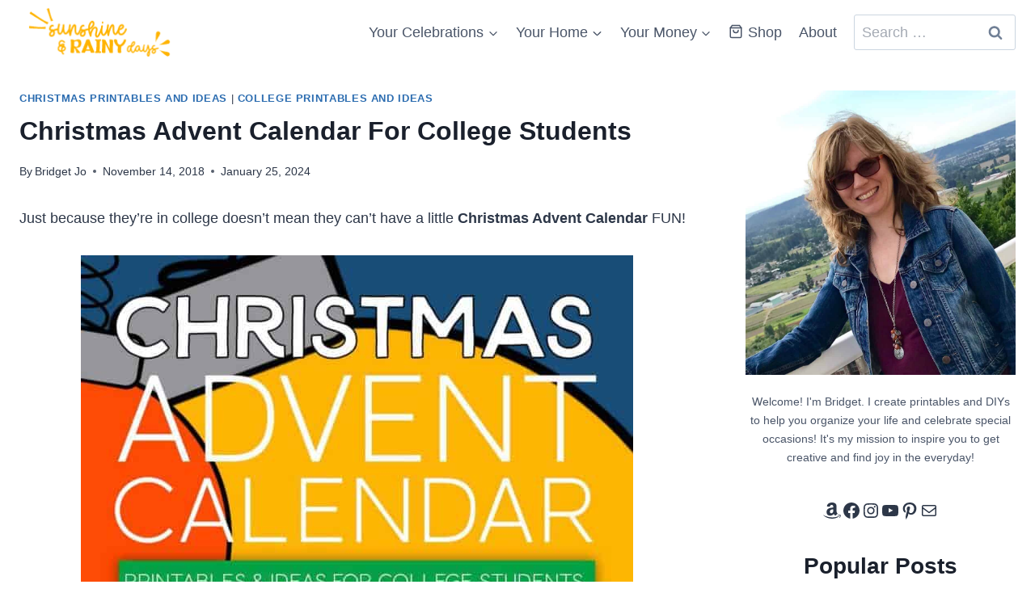

--- FILE ---
content_type: text/html; charset=UTF-8
request_url: https://sunshineandrainydays.com/christmas-advent-calendar/
body_size: 71063
content:
<!doctype html>
<html lang="en-US" class="no-js" itemtype="https://schema.org/Blog" itemscope>
<head><meta charset="UTF-8"><script>if(navigator.userAgent.match(/MSIE|Internet Explorer/i)||navigator.userAgent.match(/Trident\/7\..*?rv:11/i)){var href=document.location.href;if(!href.match(/[?&]nowprocket/)){if(href.indexOf("?")==-1){if(href.indexOf("#")==-1){document.location.href=href+"?nowprocket=1"}else{document.location.href=href.replace("#","?nowprocket=1#")}}else{if(href.indexOf("#")==-1){document.location.href=href+"&nowprocket=1"}else{document.location.href=href.replace("#","&nowprocket=1#")}}}}</script><script>(()=>{class RocketLazyLoadScripts{constructor(){this.v="2.0.4",this.userEvents=["keydown","keyup","mousedown","mouseup","mousemove","mouseover","mouseout","touchmove","touchstart","touchend","touchcancel","wheel","click","dblclick","input"],this.attributeEvents=["onblur","onclick","oncontextmenu","ondblclick","onfocus","onmousedown","onmouseenter","onmouseleave","onmousemove","onmouseout","onmouseover","onmouseup","onmousewheel","onscroll","onsubmit"]}async t(){this.i(),this.o(),/iP(ad|hone)/.test(navigator.userAgent)&&this.h(),this.u(),this.l(this),this.m(),this.k(this),this.p(this),this._(),await Promise.all([this.R(),this.L()]),this.lastBreath=Date.now(),this.S(this),this.P(),this.D(),this.O(),this.M(),await this.C(this.delayedScripts.normal),await this.C(this.delayedScripts.defer),await this.C(this.delayedScripts.async),await this.T(),await this.F(),await this.j(),await this.A(),window.dispatchEvent(new Event("rocket-allScriptsLoaded")),this.everythingLoaded=!0,this.lastTouchEnd&&await new Promise(t=>setTimeout(t,500-Date.now()+this.lastTouchEnd)),this.I(),this.H(),this.U(),this.W()}i(){this.CSPIssue=sessionStorage.getItem("rocketCSPIssue"),document.addEventListener("securitypolicyviolation",t=>{this.CSPIssue||"script-src-elem"!==t.violatedDirective||"data"!==t.blockedURI||(this.CSPIssue=!0,sessionStorage.setItem("rocketCSPIssue",!0))},{isRocket:!0})}o(){window.addEventListener("pageshow",t=>{this.persisted=t.persisted,this.realWindowLoadedFired=!0},{isRocket:!0}),window.addEventListener("pagehide",()=>{this.onFirstUserAction=null},{isRocket:!0})}h(){let t;function e(e){t=e}window.addEventListener("touchstart",e,{isRocket:!0}),window.addEventListener("touchend",function i(o){o.changedTouches[0]&&t.changedTouches[0]&&Math.abs(o.changedTouches[0].pageX-t.changedTouches[0].pageX)<10&&Math.abs(o.changedTouches[0].pageY-t.changedTouches[0].pageY)<10&&o.timeStamp-t.timeStamp<200&&(window.removeEventListener("touchstart",e,{isRocket:!0}),window.removeEventListener("touchend",i,{isRocket:!0}),"INPUT"===o.target.tagName&&"text"===o.target.type||(o.target.dispatchEvent(new TouchEvent("touchend",{target:o.target,bubbles:!0})),o.target.dispatchEvent(new MouseEvent("mouseover",{target:o.target,bubbles:!0})),o.target.dispatchEvent(new PointerEvent("click",{target:o.target,bubbles:!0,cancelable:!0,detail:1,clientX:o.changedTouches[0].clientX,clientY:o.changedTouches[0].clientY})),event.preventDefault()))},{isRocket:!0})}q(t){this.userActionTriggered||("mousemove"!==t.type||this.firstMousemoveIgnored?"keyup"===t.type||"mouseover"===t.type||"mouseout"===t.type||(this.userActionTriggered=!0,this.onFirstUserAction&&this.onFirstUserAction()):this.firstMousemoveIgnored=!0),"click"===t.type&&t.preventDefault(),t.stopPropagation(),t.stopImmediatePropagation(),"touchstart"===this.lastEvent&&"touchend"===t.type&&(this.lastTouchEnd=Date.now()),"click"===t.type&&(this.lastTouchEnd=0),this.lastEvent=t.type,t.composedPath&&t.composedPath()[0].getRootNode()instanceof ShadowRoot&&(t.rocketTarget=t.composedPath()[0]),this.savedUserEvents.push(t)}u(){this.savedUserEvents=[],this.userEventHandler=this.q.bind(this),this.userEvents.forEach(t=>window.addEventListener(t,this.userEventHandler,{passive:!1,isRocket:!0})),document.addEventListener("visibilitychange",this.userEventHandler,{isRocket:!0})}U(){this.userEvents.forEach(t=>window.removeEventListener(t,this.userEventHandler,{passive:!1,isRocket:!0})),document.removeEventListener("visibilitychange",this.userEventHandler,{isRocket:!0}),this.savedUserEvents.forEach(t=>{(t.rocketTarget||t.target).dispatchEvent(new window[t.constructor.name](t.type,t))})}m(){const t="return false",e=Array.from(this.attributeEvents,t=>"data-rocket-"+t),i="["+this.attributeEvents.join("],[")+"]",o="[data-rocket-"+this.attributeEvents.join("],[data-rocket-")+"]",s=(e,i,o)=>{o&&o!==t&&(e.setAttribute("data-rocket-"+i,o),e["rocket"+i]=new Function("event",o),e.setAttribute(i,t))};new MutationObserver(t=>{for(const n of t)"attributes"===n.type&&(n.attributeName.startsWith("data-rocket-")||this.everythingLoaded?n.attributeName.startsWith("data-rocket-")&&this.everythingLoaded&&this.N(n.target,n.attributeName.substring(12)):s(n.target,n.attributeName,n.target.getAttribute(n.attributeName))),"childList"===n.type&&n.addedNodes.forEach(t=>{if(t.nodeType===Node.ELEMENT_NODE)if(this.everythingLoaded)for(const i of[t,...t.querySelectorAll(o)])for(const t of i.getAttributeNames())e.includes(t)&&this.N(i,t.substring(12));else for(const e of[t,...t.querySelectorAll(i)])for(const t of e.getAttributeNames())this.attributeEvents.includes(t)&&s(e,t,e.getAttribute(t))})}).observe(document,{subtree:!0,childList:!0,attributeFilter:[...this.attributeEvents,...e]})}I(){this.attributeEvents.forEach(t=>{document.querySelectorAll("[data-rocket-"+t+"]").forEach(e=>{this.N(e,t)})})}N(t,e){const i=t.getAttribute("data-rocket-"+e);i&&(t.setAttribute(e,i),t.removeAttribute("data-rocket-"+e))}k(t){Object.defineProperty(HTMLElement.prototype,"onclick",{get(){return this.rocketonclick||null},set(e){this.rocketonclick=e,this.setAttribute(t.everythingLoaded?"onclick":"data-rocket-onclick","this.rocketonclick(event)")}})}S(t){function e(e,i){let o=e[i];e[i]=null,Object.defineProperty(e,i,{get:()=>o,set(s){t.everythingLoaded?o=s:e["rocket"+i]=o=s}})}e(document,"onreadystatechange"),e(window,"onload"),e(window,"onpageshow");try{Object.defineProperty(document,"readyState",{get:()=>t.rocketReadyState,set(e){t.rocketReadyState=e},configurable:!0}),document.readyState="loading"}catch(t){console.log("WPRocket DJE readyState conflict, bypassing")}}l(t){this.originalAddEventListener=EventTarget.prototype.addEventListener,this.originalRemoveEventListener=EventTarget.prototype.removeEventListener,this.savedEventListeners=[],EventTarget.prototype.addEventListener=function(e,i,o){o&&o.isRocket||!t.B(e,this)&&!t.userEvents.includes(e)||t.B(e,this)&&!t.userActionTriggered||e.startsWith("rocket-")||t.everythingLoaded?t.originalAddEventListener.call(this,e,i,o):(t.savedEventListeners.push({target:this,remove:!1,type:e,func:i,options:o}),"mouseenter"!==e&&"mouseleave"!==e||t.originalAddEventListener.call(this,e,t.savedUserEvents.push,o))},EventTarget.prototype.removeEventListener=function(e,i,o){o&&o.isRocket||!t.B(e,this)&&!t.userEvents.includes(e)||t.B(e,this)&&!t.userActionTriggered||e.startsWith("rocket-")||t.everythingLoaded?t.originalRemoveEventListener.call(this,e,i,o):t.savedEventListeners.push({target:this,remove:!0,type:e,func:i,options:o})}}J(t,e){this.savedEventListeners=this.savedEventListeners.filter(i=>{let o=i.type,s=i.target||window;return e!==o||t!==s||(this.B(o,s)&&(i.type="rocket-"+o),this.$(i),!1)})}H(){EventTarget.prototype.addEventListener=this.originalAddEventListener,EventTarget.prototype.removeEventListener=this.originalRemoveEventListener,this.savedEventListeners.forEach(t=>this.$(t))}$(t){t.remove?this.originalRemoveEventListener.call(t.target,t.type,t.func,t.options):this.originalAddEventListener.call(t.target,t.type,t.func,t.options)}p(t){let e;function i(e){return t.everythingLoaded?e:e.split(" ").map(t=>"load"===t||t.startsWith("load.")?"rocket-jquery-load":t).join(" ")}function o(o){function s(e){const s=o.fn[e];o.fn[e]=o.fn.init.prototype[e]=function(){return this[0]===window&&t.userActionTriggered&&("string"==typeof arguments[0]||arguments[0]instanceof String?arguments[0]=i(arguments[0]):"object"==typeof arguments[0]&&Object.keys(arguments[0]).forEach(t=>{const e=arguments[0][t];delete arguments[0][t],arguments[0][i(t)]=e})),s.apply(this,arguments),this}}if(o&&o.fn&&!t.allJQueries.includes(o)){const e={DOMContentLoaded:[],"rocket-DOMContentLoaded":[]};for(const t in e)document.addEventListener(t,()=>{e[t].forEach(t=>t())},{isRocket:!0});o.fn.ready=o.fn.init.prototype.ready=function(i){function s(){parseInt(o.fn.jquery)>2?setTimeout(()=>i.bind(document)(o)):i.bind(document)(o)}return"function"==typeof i&&(t.realDomReadyFired?!t.userActionTriggered||t.fauxDomReadyFired?s():e["rocket-DOMContentLoaded"].push(s):e.DOMContentLoaded.push(s)),o([])},s("on"),s("one"),s("off"),t.allJQueries.push(o)}e=o}t.allJQueries=[],o(window.jQuery),Object.defineProperty(window,"jQuery",{get:()=>e,set(t){o(t)}})}P(){const t=new Map;document.write=document.writeln=function(e){const i=document.currentScript,o=document.createRange(),s=i.parentElement;let n=t.get(i);void 0===n&&(n=i.nextSibling,t.set(i,n));const c=document.createDocumentFragment();o.setStart(c,0),c.appendChild(o.createContextualFragment(e)),s.insertBefore(c,n)}}async R(){return new Promise(t=>{this.userActionTriggered?t():this.onFirstUserAction=t})}async L(){return new Promise(t=>{document.addEventListener("DOMContentLoaded",()=>{this.realDomReadyFired=!0,t()},{isRocket:!0})})}async j(){return this.realWindowLoadedFired?Promise.resolve():new Promise(t=>{window.addEventListener("load",t,{isRocket:!0})})}M(){this.pendingScripts=[];this.scriptsMutationObserver=new MutationObserver(t=>{for(const e of t)e.addedNodes.forEach(t=>{"SCRIPT"!==t.tagName||t.noModule||t.isWPRocket||this.pendingScripts.push({script:t,promise:new Promise(e=>{const i=()=>{const i=this.pendingScripts.findIndex(e=>e.script===t);i>=0&&this.pendingScripts.splice(i,1),e()};t.addEventListener("load",i,{isRocket:!0}),t.addEventListener("error",i,{isRocket:!0}),setTimeout(i,1e3)})})})}),this.scriptsMutationObserver.observe(document,{childList:!0,subtree:!0})}async F(){await this.X(),this.pendingScripts.length?(await this.pendingScripts[0].promise,await this.F()):this.scriptsMutationObserver.disconnect()}D(){this.delayedScripts={normal:[],async:[],defer:[]},document.querySelectorAll("script[type$=rocketlazyloadscript]").forEach(t=>{t.hasAttribute("data-rocket-src")?t.hasAttribute("async")&&!1!==t.async?this.delayedScripts.async.push(t):t.hasAttribute("defer")&&!1!==t.defer||"module"===t.getAttribute("data-rocket-type")?this.delayedScripts.defer.push(t):this.delayedScripts.normal.push(t):this.delayedScripts.normal.push(t)})}async _(){await this.L();let t=[];document.querySelectorAll("script[type$=rocketlazyloadscript][data-rocket-src]").forEach(e=>{let i=e.getAttribute("data-rocket-src");if(i&&!i.startsWith("data:")){i.startsWith("//")&&(i=location.protocol+i);try{const o=new URL(i).origin;o!==location.origin&&t.push({src:o,crossOrigin:e.crossOrigin||"module"===e.getAttribute("data-rocket-type")})}catch(t){}}}),t=[...new Map(t.map(t=>[JSON.stringify(t),t])).values()],this.Y(t,"preconnect")}async G(t){if(await this.K(),!0!==t.noModule||!("noModule"in HTMLScriptElement.prototype))return new Promise(e=>{let i;function o(){(i||t).setAttribute("data-rocket-status","executed"),e()}try{if(navigator.userAgent.includes("Firefox/")||""===navigator.vendor||this.CSPIssue)i=document.createElement("script"),[...t.attributes].forEach(t=>{let e=t.nodeName;"type"!==e&&("data-rocket-type"===e&&(e="type"),"data-rocket-src"===e&&(e="src"),i.setAttribute(e,t.nodeValue))}),t.text&&(i.text=t.text),t.nonce&&(i.nonce=t.nonce),i.hasAttribute("src")?(i.addEventListener("load",o,{isRocket:!0}),i.addEventListener("error",()=>{i.setAttribute("data-rocket-status","failed-network"),e()},{isRocket:!0}),setTimeout(()=>{i.isConnected||e()},1)):(i.text=t.text,o()),i.isWPRocket=!0,t.parentNode.replaceChild(i,t);else{const i=t.getAttribute("data-rocket-type"),s=t.getAttribute("data-rocket-src");i?(t.type=i,t.removeAttribute("data-rocket-type")):t.removeAttribute("type"),t.addEventListener("load",o,{isRocket:!0}),t.addEventListener("error",i=>{this.CSPIssue&&i.target.src.startsWith("data:")?(console.log("WPRocket: CSP fallback activated"),t.removeAttribute("src"),this.G(t).then(e)):(t.setAttribute("data-rocket-status","failed-network"),e())},{isRocket:!0}),s?(t.fetchPriority="high",t.removeAttribute("data-rocket-src"),t.src=s):t.src="data:text/javascript;base64,"+window.btoa(unescape(encodeURIComponent(t.text)))}}catch(i){t.setAttribute("data-rocket-status","failed-transform"),e()}});t.setAttribute("data-rocket-status","skipped")}async C(t){const e=t.shift();return e?(e.isConnected&&await this.G(e),this.C(t)):Promise.resolve()}O(){this.Y([...this.delayedScripts.normal,...this.delayedScripts.defer,...this.delayedScripts.async],"preload")}Y(t,e){this.trash=this.trash||[];let i=!0;var o=document.createDocumentFragment();t.forEach(t=>{const s=t.getAttribute&&t.getAttribute("data-rocket-src")||t.src;if(s&&!s.startsWith("data:")){const n=document.createElement("link");n.href=s,n.rel=e,"preconnect"!==e&&(n.as="script",n.fetchPriority=i?"high":"low"),t.getAttribute&&"module"===t.getAttribute("data-rocket-type")&&(n.crossOrigin=!0),t.crossOrigin&&(n.crossOrigin=t.crossOrigin),t.integrity&&(n.integrity=t.integrity),t.nonce&&(n.nonce=t.nonce),o.appendChild(n),this.trash.push(n),i=!1}}),document.head.appendChild(o)}W(){this.trash.forEach(t=>t.remove())}async T(){try{document.readyState="interactive"}catch(t){}this.fauxDomReadyFired=!0;try{await this.K(),this.J(document,"readystatechange"),document.dispatchEvent(new Event("rocket-readystatechange")),await this.K(),document.rocketonreadystatechange&&document.rocketonreadystatechange(),await this.K(),this.J(document,"DOMContentLoaded"),document.dispatchEvent(new Event("rocket-DOMContentLoaded")),await this.K(),this.J(window,"DOMContentLoaded"),window.dispatchEvent(new Event("rocket-DOMContentLoaded"))}catch(t){console.error(t)}}async A(){try{document.readyState="complete"}catch(t){}try{await this.K(),this.J(document,"readystatechange"),document.dispatchEvent(new Event("rocket-readystatechange")),await this.K(),document.rocketonreadystatechange&&document.rocketonreadystatechange(),await this.K(),this.J(window,"load"),window.dispatchEvent(new Event("rocket-load")),await this.K(),window.rocketonload&&window.rocketonload(),await this.K(),this.allJQueries.forEach(t=>t(window).trigger("rocket-jquery-load")),await this.K(),this.J(window,"pageshow");const t=new Event("rocket-pageshow");t.persisted=this.persisted,window.dispatchEvent(t),await this.K(),window.rocketonpageshow&&window.rocketonpageshow({persisted:this.persisted})}catch(t){console.error(t)}}async K(){Date.now()-this.lastBreath>45&&(await this.X(),this.lastBreath=Date.now())}async X(){return document.hidden?new Promise(t=>setTimeout(t)):new Promise(t=>requestAnimationFrame(t))}B(t,e){return e===document&&"readystatechange"===t||(e===document&&"DOMContentLoaded"===t||(e===window&&"DOMContentLoaded"===t||(e===window&&"load"===t||e===window&&"pageshow"===t)))}static run(){(new RocketLazyLoadScripts).t()}}RocketLazyLoadScripts.run()})();</script>
	
	<meta name="viewport" content="width=device-width, initial-scale=1, minimum-scale=1">
	<meta name='robots' content='index, follow, max-image-preview:large, max-snippet:-1, max-video-preview:-1' />

	<!-- This site is optimized with the Yoast SEO plugin v26.7 - https://yoast.com/wordpress/plugins/seo/ -->
	<title>Christmas Advent Calendar For College Students - Sunshine and Rainy Days</title>
<style id="wpr-usedcss">img:is([sizes=auto i],[sizes^="auto," i]){contain-intrinsic-size:3000px 1500px}img.emoji{display:inline!important;border:none!important;box-shadow:none!important;height:1em!important;width:1em!important;margin:0 .07em!important;vertical-align:-.1em!important;background:0 0!important;padding:0!important}.wp-block-button__link{align-content:center;box-sizing:border-box;cursor:pointer;display:inline-block;height:100%;text-align:center;word-break:break-word}.wp-block-button__link.aligncenter{text-align:center}:where(.wp-block-button__link){border-radius:9999px;box-shadow:none;padding:calc(.667em + 2px) calc(1.333em + 2px);text-decoration:none}:root :where(.wp-block-button .wp-block-button__link.is-style-outline),:root :where(.wp-block-button.is-style-outline>.wp-block-button__link){border:2px solid;padding:.667em 1.333em}:root :where(.wp-block-button .wp-block-button__link.is-style-outline:not(.has-text-color)),:root :where(.wp-block-button.is-style-outline>.wp-block-button__link:not(.has-text-color)){color:currentColor}:root :where(.wp-block-button .wp-block-button__link.is-style-outline:not(.has-background)),:root :where(.wp-block-button.is-style-outline>.wp-block-button__link:not(.has-background)){background-color:initial;background-image:none}.wp-block-buttons{box-sizing:border-box}.wp-block-buttons>.wp-block-button{display:inline-block;margin:0}.wp-block-buttons.is-content-justification-center{justify-content:center}.wp-block-buttons.aligncenter{text-align:center}.wp-block-buttons:not(.is-content-justification-space-between,.is-content-justification-right,.is-content-justification-left,.is-content-justification-center) .wp-block-button.aligncenter{margin-left:auto;margin-right:auto;width:100%}.wp-block-buttons .wp-block-button__link{width:100%}.wp-block-button.aligncenter{text-align:center}:where(.wp-block-calendar table:not(.has-background) th){background:#ddd}.wp-block-columns{align-items:normal!important;box-sizing:border-box;display:flex;flex-wrap:wrap!important}@media (min-width:782px){.wp-block-columns{flex-wrap:nowrap!important}}@media (max-width:781px){.wp-block-columns:not(.is-not-stacked-on-mobile)>.wp-block-column{flex-basis:100%!important}}@media (min-width:782px){.wp-block-columns:not(.is-not-stacked-on-mobile)>.wp-block-column{flex-basis:0;flex-grow:1}}:where(.wp-block-columns){margin-bottom:1.75em}:where(.wp-block-columns.has-background){padding:1.25em 2.375em}.wp-block-column{flex-grow:1;min-width:0;overflow-wrap:break-word;word-break:break-word}:where(.wp-block-post-comments input[type=submit]){border:none}:where(.wp-block-cover-image:not(.has-text-color)),:where(.wp-block-cover:not(.has-text-color)){color:#fff}:where(.wp-block-cover-image.is-light:not(.has-text-color)),:where(.wp-block-cover.is-light:not(.has-text-color)){color:#000}:root :where(.wp-block-cover h1:not(.has-text-color)),:root :where(.wp-block-cover h2:not(.has-text-color)),:root :where(.wp-block-cover h3:not(.has-text-color)),:root :where(.wp-block-cover h4:not(.has-text-color)),:root :where(.wp-block-cover h5:not(.has-text-color)),:root :where(.wp-block-cover h6:not(.has-text-color)),:root :where(.wp-block-cover p:not(.has-text-color)){color:inherit}:where(.wp-block-file){margin-bottom:1.5em}:where(.wp-block-file__button){border-radius:2em;display:inline-block;padding:.5em 1em}:where(.wp-block-file__button):is(a):active,:where(.wp-block-file__button):is(a):focus,:where(.wp-block-file__button):is(a):hover,:where(.wp-block-file__button):is(a):visited{box-shadow:none;color:#fff;opacity:.85;text-decoration:none}.wp-block-group{box-sizing:border-box}:where(.wp-block-group.wp-block-group-is-layout-constrained){position:relative}.wp-block-image>a,.wp-block-image>figure>a{display:inline-block}.wp-block-image img{box-sizing:border-box;height:auto;max-width:100%;vertical-align:bottom}.wp-block-image.aligncenter{text-align:center}.wp-block-image.alignfull>a,.wp-block-image.alignwide>a{width:100%}.wp-block-image.alignfull img,.wp-block-image.alignwide img{height:auto;width:100%}.wp-block-image .aligncenter,.wp-block-image.aligncenter{display:table}.wp-block-image .aligncenter>figcaption,.wp-block-image.aligncenter>figcaption{caption-side:bottom;display:table-caption}.wp-block-image .aligncenter{margin-left:auto;margin-right:auto}.wp-block-image :where(figcaption){margin-bottom:1em;margin-top:.5em}:root :where(.wp-block-image.is-style-rounded img,.wp-block-image .is-style-rounded img){border-radius:9999px}.wp-block-image figure{margin:0}@keyframes show-content-image{0%{visibility:hidden}99%{visibility:hidden}to{visibility:visible}}:where(.wp-block-latest-comments:not([style*=line-height] .wp-block-latest-comments__comment)){line-height:1.1}:where(.wp-block-latest-comments:not([style*=line-height] .wp-block-latest-comments__comment-excerpt p)){line-height:1.8}:root :where(.wp-block-latest-posts.is-grid){padding:0}:root :where(.wp-block-latest-posts.wp-block-latest-posts__list){padding-left:0}ol,ul{box-sizing:border-box}:root :where(.wp-block-list.has-background){padding:1.25em 2.375em}:where(.wp-block-navigation.has-background .wp-block-navigation-item a:not(.wp-element-button)),:where(.wp-block-navigation.has-background .wp-block-navigation-submenu a:not(.wp-element-button)){padding:.5em 1em}:where(.wp-block-navigation .wp-block-navigation__submenu-container .wp-block-navigation-item a:not(.wp-element-button)),:where(.wp-block-navigation .wp-block-navigation__submenu-container .wp-block-navigation-submenu a:not(.wp-element-button)),:where(.wp-block-navigation .wp-block-navigation__submenu-container .wp-block-navigation-submenu button.wp-block-navigation-item__content),:where(.wp-block-navigation .wp-block-navigation__submenu-container .wp-block-pages-list__item button.wp-block-navigation-item__content){padding:.5em 1em}:root :where(p.has-background){padding:1.25em 2.375em}:where(p.has-text-color:not(.has-link-color)) a{color:inherit}:where(.wp-block-post-comments-form) input:not([type=submit]),:where(.wp-block-post-comments-form) textarea{border:1px solid #949494;font-family:inherit;font-size:1em}:where(.wp-block-post-comments-form) input:where(:not([type=submit]):not([type=checkbox])),:where(.wp-block-post-comments-form) textarea{padding:calc(.667em + 2px)}:where(.wp-block-post-excerpt){box-sizing:border-box;margin-bottom:var(--wp--style--block-gap);margin-top:var(--wp--style--block-gap)}:where(.wp-block-preformatted.has-background){padding:1.25em 2.375em}:where(.wp-block-search__button){border:1px solid #ccc;padding:6px 10px}:where(.wp-block-search__input){font-family:inherit;font-size:inherit;font-style:inherit;font-weight:inherit;letter-spacing:inherit;line-height:inherit;text-transform:inherit}:where(.wp-block-search__button-inside .wp-block-search__inside-wrapper){border:1px solid #949494;box-sizing:border-box;padding:4px}:where(.wp-block-search__button-inside .wp-block-search__inside-wrapper) .wp-block-search__input{border:none;border-radius:0;padding:0 4px}:where(.wp-block-search__button-inside .wp-block-search__inside-wrapper) .wp-block-search__input:focus{outline:0}:where(.wp-block-search__button-inside .wp-block-search__inside-wrapper) :where(.wp-block-search__button){padding:4px 8px}:root :where(.wp-block-separator.is-style-dots){height:auto;line-height:1;text-align:center}:root :where(.wp-block-separator.is-style-dots):before{color:currentColor;content:"···";font-family:serif;font-size:1.5em;letter-spacing:2em;padding-left:2em}:root :where(.wp-block-site-logo.is-style-rounded){border-radius:9999px}.wp-block-social-links{background:0 0;box-sizing:border-box;margin-left:0;padding-left:0;padding-right:0;text-indent:0}.wp-block-social-links .wp-social-link a,.wp-block-social-links .wp-social-link a:hover{border-bottom:0;box-shadow:none;text-decoration:none}.wp-block-social-links .wp-social-link svg{height:1em;width:1em}.wp-block-social-links .wp-social-link span:not(.screen-reader-text){font-size:.65em;margin-left:.5em;margin-right:.5em}.wp-block-social-links{font-size:24px}.wp-block-social-links.aligncenter{display:flex;justify-content:center}.wp-block-social-link{border-radius:9999px;display:block;height:auto}@media not (prefers-reduced-motion){.wp-block-image img.show{animation:.4s show-content-image}.wp-block-social-link{transition:transform .1s ease}}.wp-block-social-link a{align-items:center;display:flex;line-height:0}.wp-block-social-link:hover{transform:scale(1.1)}.wp-block-social-links .wp-block-social-link.wp-social-link{display:inline-block;margin:0;padding:0}.wp-block-social-links .wp-block-social-link.wp-social-link .wp-block-social-link-anchor,.wp-block-social-links .wp-block-social-link.wp-social-link .wp-block-social-link-anchor svg,.wp-block-social-links .wp-block-social-link.wp-social-link .wp-block-social-link-anchor:active,.wp-block-social-links .wp-block-social-link.wp-social-link .wp-block-social-link-anchor:hover,.wp-block-social-links .wp-block-social-link.wp-social-link .wp-block-social-link-anchor:visited{color:currentColor;fill:currentColor}:where(.wp-block-social-links:not(.is-style-logos-only)) .wp-social-link{background-color:#f0f0f0;color:#444}:where(.wp-block-social-links:not(.is-style-logos-only)) .wp-social-link-amazon{background-color:#f90;color:#fff}:where(.wp-block-social-links:not(.is-style-logos-only)) .wp-social-link-bandcamp{background-color:#1ea0c3;color:#fff}:where(.wp-block-social-links:not(.is-style-logos-only)) .wp-social-link-behance{background-color:#0757fe;color:#fff}:where(.wp-block-social-links:not(.is-style-logos-only)) .wp-social-link-bluesky{background-color:#0a7aff;color:#fff}:where(.wp-block-social-links:not(.is-style-logos-only)) .wp-social-link-codepen{background-color:#1e1f26;color:#fff}:where(.wp-block-social-links:not(.is-style-logos-only)) .wp-social-link-deviantart{background-color:#02e49b;color:#fff}:where(.wp-block-social-links:not(.is-style-logos-only)) .wp-social-link-discord{background-color:#5865f2;color:#fff}:where(.wp-block-social-links:not(.is-style-logos-only)) .wp-social-link-dribbble{background-color:#e94c89;color:#fff}:where(.wp-block-social-links:not(.is-style-logos-only)) .wp-social-link-dropbox{background-color:#4280ff;color:#fff}:where(.wp-block-social-links:not(.is-style-logos-only)) .wp-social-link-etsy{background-color:#f45800;color:#fff}:where(.wp-block-social-links:not(.is-style-logos-only)) .wp-social-link-facebook{background-color:#0866ff;color:#fff}:where(.wp-block-social-links:not(.is-style-logos-only)) .wp-social-link-fivehundredpx{background-color:#000;color:#fff}:where(.wp-block-social-links:not(.is-style-logos-only)) .wp-social-link-flickr{background-color:#0461dd;color:#fff}:where(.wp-block-social-links:not(.is-style-logos-only)) .wp-social-link-foursquare{background-color:#e65678;color:#fff}:where(.wp-block-social-links:not(.is-style-logos-only)) .wp-social-link-github{background-color:#24292d;color:#fff}:where(.wp-block-social-links:not(.is-style-logos-only)) .wp-social-link-goodreads{background-color:#eceadd;color:#382110}:where(.wp-block-social-links:not(.is-style-logos-only)) .wp-social-link-google{background-color:#ea4434;color:#fff}:where(.wp-block-social-links:not(.is-style-logos-only)) .wp-social-link-gravatar{background-color:#1d4fc4;color:#fff}:where(.wp-block-social-links:not(.is-style-logos-only)) .wp-social-link-instagram{background-color:#f00075;color:#fff}:where(.wp-block-social-links:not(.is-style-logos-only)) .wp-social-link-lastfm{background-color:#e21b24;color:#fff}:where(.wp-block-social-links:not(.is-style-logos-only)) .wp-social-link-linkedin{background-color:#0d66c2;color:#fff}:where(.wp-block-social-links:not(.is-style-logos-only)) .wp-social-link-mastodon{background-color:#3288d4;color:#fff}:where(.wp-block-social-links:not(.is-style-logos-only)) .wp-social-link-medium{background-color:#000;color:#fff}:where(.wp-block-social-links:not(.is-style-logos-only)) .wp-social-link-meetup{background-color:#f6405f;color:#fff}:where(.wp-block-social-links:not(.is-style-logos-only)) .wp-social-link-patreon{background-color:#000;color:#fff}:where(.wp-block-social-links:not(.is-style-logos-only)) .wp-social-link-pinterest{background-color:#e60122;color:#fff}:where(.wp-block-social-links:not(.is-style-logos-only)) .wp-social-link-pocket{background-color:#ef4155;color:#fff}:where(.wp-block-social-links:not(.is-style-logos-only)) .wp-social-link-reddit{background-color:#ff4500;color:#fff}:where(.wp-block-social-links:not(.is-style-logos-only)) .wp-social-link-skype{background-color:#0478d7;color:#fff}:where(.wp-block-social-links:not(.is-style-logos-only)) .wp-social-link-snapchat{background-color:#fefc00;color:#fff;stroke:#000}:where(.wp-block-social-links:not(.is-style-logos-only)) .wp-social-link-soundcloud{background-color:#ff5600;color:#fff}:where(.wp-block-social-links:not(.is-style-logos-only)) .wp-social-link-spotify{background-color:#1bd760;color:#fff}:where(.wp-block-social-links:not(.is-style-logos-only)) .wp-social-link-telegram{background-color:#2aabee;color:#fff}:where(.wp-block-social-links:not(.is-style-logos-only)) .wp-social-link-threads{background-color:#000;color:#fff}:where(.wp-block-social-links:not(.is-style-logos-only)) .wp-social-link-tiktok{background-color:#000;color:#fff}:where(.wp-block-social-links:not(.is-style-logos-only)) .wp-social-link-tumblr{background-color:#011835;color:#fff}:where(.wp-block-social-links:not(.is-style-logos-only)) .wp-social-link-twitch{background-color:#6440a4;color:#fff}:where(.wp-block-social-links:not(.is-style-logos-only)) .wp-social-link-twitter{background-color:#1da1f2;color:#fff}:where(.wp-block-social-links:not(.is-style-logos-only)) .wp-social-link-vimeo{background-color:#1eb7ea;color:#fff}:where(.wp-block-social-links:not(.is-style-logos-only)) .wp-social-link-vk{background-color:#4680c2;color:#fff}:where(.wp-block-social-links:not(.is-style-logos-only)) .wp-social-link-wordpress{background-color:#3499cd;color:#fff}:where(.wp-block-social-links:not(.is-style-logos-only)) .wp-social-link-whatsapp{background-color:#25d366;color:#fff}:where(.wp-block-social-links:not(.is-style-logos-only)) .wp-social-link-x{background-color:#000;color:#fff}:where(.wp-block-social-links:not(.is-style-logos-only)) .wp-social-link-yelp{background-color:#d32422;color:#fff}:where(.wp-block-social-links:not(.is-style-logos-only)) .wp-social-link-youtube{background-color:red;color:#fff}:where(.wp-block-social-links.is-style-logos-only) .wp-social-link{background:0 0}:where(.wp-block-social-links.is-style-logos-only) .wp-social-link svg{height:1.25em;width:1.25em}:where(.wp-block-social-links.is-style-logos-only) .wp-social-link-amazon{color:#f90}:where(.wp-block-social-links.is-style-logos-only) .wp-social-link-bandcamp{color:#1ea0c3}:where(.wp-block-social-links.is-style-logos-only) .wp-social-link-behance{color:#0757fe}:where(.wp-block-social-links.is-style-logos-only) .wp-social-link-bluesky{color:#0a7aff}:where(.wp-block-social-links.is-style-logos-only) .wp-social-link-codepen{color:#1e1f26}:where(.wp-block-social-links.is-style-logos-only) .wp-social-link-deviantart{color:#02e49b}:where(.wp-block-social-links.is-style-logos-only) .wp-social-link-discord{color:#5865f2}:where(.wp-block-social-links.is-style-logos-only) .wp-social-link-dribbble{color:#e94c89}:where(.wp-block-social-links.is-style-logos-only) .wp-social-link-dropbox{color:#4280ff}:where(.wp-block-social-links.is-style-logos-only) .wp-social-link-etsy{color:#f45800}:where(.wp-block-social-links.is-style-logos-only) .wp-social-link-facebook{color:#0866ff}:where(.wp-block-social-links.is-style-logos-only) .wp-social-link-fivehundredpx{color:#000}:where(.wp-block-social-links.is-style-logos-only) .wp-social-link-flickr{color:#0461dd}:where(.wp-block-social-links.is-style-logos-only) .wp-social-link-foursquare{color:#e65678}:where(.wp-block-social-links.is-style-logos-only) .wp-social-link-github{color:#24292d}:where(.wp-block-social-links.is-style-logos-only) .wp-social-link-goodreads{color:#382110}:where(.wp-block-social-links.is-style-logos-only) .wp-social-link-google{color:#ea4434}:where(.wp-block-social-links.is-style-logos-only) .wp-social-link-gravatar{color:#1d4fc4}:where(.wp-block-social-links.is-style-logos-only) .wp-social-link-instagram{color:#f00075}:where(.wp-block-social-links.is-style-logos-only) .wp-social-link-lastfm{color:#e21b24}:where(.wp-block-social-links.is-style-logos-only) .wp-social-link-linkedin{color:#0d66c2}:where(.wp-block-social-links.is-style-logos-only) .wp-social-link-mastodon{color:#3288d4}:where(.wp-block-social-links.is-style-logos-only) .wp-social-link-medium{color:#000}:where(.wp-block-social-links.is-style-logos-only) .wp-social-link-meetup{color:#f6405f}:where(.wp-block-social-links.is-style-logos-only) .wp-social-link-patreon{color:#000}:where(.wp-block-social-links.is-style-logos-only) .wp-social-link-pinterest{color:#e60122}:where(.wp-block-social-links.is-style-logos-only) .wp-social-link-pocket{color:#ef4155}:where(.wp-block-social-links.is-style-logos-only) .wp-social-link-reddit{color:#ff4500}:where(.wp-block-social-links.is-style-logos-only) .wp-social-link-skype{color:#0478d7}:where(.wp-block-social-links.is-style-logos-only) .wp-social-link-snapchat{color:#fff;stroke:#000}:where(.wp-block-social-links.is-style-logos-only) .wp-social-link-soundcloud{color:#ff5600}:where(.wp-block-social-links.is-style-logos-only) .wp-social-link-spotify{color:#1bd760}:where(.wp-block-social-links.is-style-logos-only) .wp-social-link-telegram{color:#2aabee}:where(.wp-block-social-links.is-style-logos-only) .wp-social-link-threads{color:#000}:where(.wp-block-social-links.is-style-logos-only) .wp-social-link-tiktok{color:#000}:where(.wp-block-social-links.is-style-logos-only) .wp-social-link-tumblr{color:#011835}:where(.wp-block-social-links.is-style-logos-only) .wp-social-link-twitch{color:#6440a4}:where(.wp-block-social-links.is-style-logos-only) .wp-social-link-twitter{color:#1da1f2}:where(.wp-block-social-links.is-style-logos-only) .wp-social-link-vimeo{color:#1eb7ea}:where(.wp-block-social-links.is-style-logos-only) .wp-social-link-vk{color:#4680c2}:where(.wp-block-social-links.is-style-logos-only) .wp-social-link-whatsapp{color:#25d366}:where(.wp-block-social-links.is-style-logos-only) .wp-social-link-wordpress{color:#3499cd}:where(.wp-block-social-links.is-style-logos-only) .wp-social-link-x{color:#000}:where(.wp-block-social-links.is-style-logos-only) .wp-social-link-yelp{color:#d32422}:where(.wp-block-social-links.is-style-logos-only) .wp-social-link-youtube{color:red}:root :where(.wp-block-social-links .wp-social-link a){padding:.25em}:root :where(.wp-block-social-links.is-style-logos-only .wp-social-link a){padding:0}:root :where(.wp-block-social-links.is-style-pill-shape .wp-social-link a){padding-left:.6666666667em;padding-right:.6666666667em}:root :where(.wp-block-tag-cloud.is-style-outline){display:flex;flex-wrap:wrap;gap:1ch}:root :where(.wp-block-tag-cloud.is-style-outline a){border:1px solid;font-size:unset!important;margin-right:0;padding:1ch 2ch;text-decoration:none!important}:root :where(.wp-block-table-of-contents){box-sizing:border-box}:where(.wp-block-term-description){box-sizing:border-box;margin-bottom:var(--wp--style--block-gap);margin-top:var(--wp--style--block-gap)}:where(pre.wp-block-verse){font-family:inherit}.entry-content{counter-reset:footnotes}.wp-element-button{cursor:pointer}:root{--wp--preset--font-size--normal:16px;--wp--preset--font-size--huge:42px}.has-text-align-center{text-align:center}.aligncenter{clear:both}.screen-reader-text{border:0;clip-path:inset(50%);height:1px;margin:-1px;overflow:hidden;padding:0;position:absolute;width:1px;word-wrap:normal!important}.screen-reader-text:focus{background-color:#ddd;clip-path:none;color:#444;display:block;font-size:1em;height:auto;left:5px;line-height:normal;padding:15px 23px 14px;text-decoration:none;top:5px;width:auto;z-index:100000}html :where(.has-border-color){border-style:solid}html :where([style*=border-top-color]){border-top-style:solid}html :where([style*=border-right-color]){border-right-style:solid}html :where([style*=border-bottom-color]){border-bottom-style:solid}html :where([style*=border-left-color]){border-left-style:solid}html :where([style*=border-width]){border-style:solid}html :where([style*=border-top-width]){border-top-style:solid}html :where([style*=border-right-width]){border-right-style:solid}html :where([style*=border-bottom-width]){border-bottom-style:solid}html :where([style*=border-left-width]){border-left-style:solid}html :where(img[class*=wp-image-]){height:auto;max-width:100%}:where(figure){margin:0 0 1em}html :where(.is-position-sticky){--wp-admin--admin-bar--position-offset:var(--wp-admin--admin-bar--height,0px)}@media screen and (max-width:600px){html :where(.is-position-sticky){--wp-admin--admin-bar--position-offset:0px}}.wp-block-button__link{color:#fff;background-color:#32373c;border-radius:9999px;box-shadow:none;text-decoration:none;padding:calc(.667em + 2px) calc(1.333em + 2px);font-size:1.125em}:root{--wp--preset--aspect-ratio--square:1;--wp--preset--aspect-ratio--4-3:4/3;--wp--preset--aspect-ratio--3-4:3/4;--wp--preset--aspect-ratio--3-2:3/2;--wp--preset--aspect-ratio--2-3:2/3;--wp--preset--aspect-ratio--16-9:16/9;--wp--preset--aspect-ratio--9-16:9/16;--wp--preset--color--black:#000000;--wp--preset--color--cyan-bluish-gray:#abb8c3;--wp--preset--color--white:#ffffff;--wp--preset--color--pale-pink:#f78da7;--wp--preset--color--vivid-red:#cf2e2e;--wp--preset--color--luminous-vivid-orange:#ff6900;--wp--preset--color--luminous-vivid-amber:#fcb900;--wp--preset--color--light-green-cyan:#7bdcb5;--wp--preset--color--vivid-green-cyan:#00d084;--wp--preset--color--pale-cyan-blue:#8ed1fc;--wp--preset--color--vivid-cyan-blue:#0693e3;--wp--preset--color--vivid-purple:#9b51e0;--wp--preset--color--theme-palette-1:var(--global-palette1);--wp--preset--color--theme-palette-2:var(--global-palette2);--wp--preset--color--theme-palette-3:var(--global-palette3);--wp--preset--color--theme-palette-4:var(--global-palette4);--wp--preset--color--theme-palette-5:var(--global-palette5);--wp--preset--color--theme-palette-6:var(--global-palette6);--wp--preset--color--theme-palette-7:var(--global-palette7);--wp--preset--color--theme-palette-8:var(--global-palette8);--wp--preset--color--theme-palette-9:var(--global-palette9);--wp--preset--gradient--vivid-cyan-blue-to-vivid-purple:linear-gradient(135deg,rgba(6, 147, 227, 1) 0%,rgb(155, 81, 224) 100%);--wp--preset--gradient--light-green-cyan-to-vivid-green-cyan:linear-gradient(135deg,rgb(122, 220, 180) 0%,rgb(0, 208, 130) 100%);--wp--preset--gradient--luminous-vivid-amber-to-luminous-vivid-orange:linear-gradient(135deg,rgba(252, 185, 0, 1) 0%,rgba(255, 105, 0, 1) 100%);--wp--preset--gradient--luminous-vivid-orange-to-vivid-red:linear-gradient(135deg,rgba(255, 105, 0, 1) 0%,rgb(207, 46, 46) 100%);--wp--preset--gradient--very-light-gray-to-cyan-bluish-gray:linear-gradient(135deg,rgb(238, 238, 238) 0%,rgb(169, 184, 195) 100%);--wp--preset--gradient--cool-to-warm-spectrum:linear-gradient(135deg,rgb(74, 234, 220) 0%,rgb(151, 120, 209) 20%,rgb(207, 42, 186) 40%,rgb(238, 44, 130) 60%,rgb(251, 105, 98) 80%,rgb(254, 248, 76) 100%);--wp--preset--gradient--blush-light-purple:linear-gradient(135deg,rgb(255, 206, 236) 0%,rgb(152, 150, 240) 100%);--wp--preset--gradient--blush-bordeaux:linear-gradient(135deg,rgb(254, 205, 165) 0%,rgb(254, 45, 45) 50%,rgb(107, 0, 62) 100%);--wp--preset--gradient--luminous-dusk:linear-gradient(135deg,rgb(255, 203, 112) 0%,rgb(199, 81, 192) 50%,rgb(65, 88, 208) 100%);--wp--preset--gradient--pale-ocean:linear-gradient(135deg,rgb(255, 245, 203) 0%,rgb(182, 227, 212) 50%,rgb(51, 167, 181) 100%);--wp--preset--gradient--electric-grass:linear-gradient(135deg,rgb(202, 248, 128) 0%,rgb(113, 206, 126) 100%);--wp--preset--gradient--midnight:linear-gradient(135deg,rgb(2, 3, 129) 0%,rgb(40, 116, 252) 100%);--wp--preset--font-size--small:var(--global-font-size-small);--wp--preset--font-size--medium:var(--global-font-size-medium);--wp--preset--font-size--large:var(--global-font-size-large);--wp--preset--font-size--x-large:42px;--wp--preset--font-size--larger:var(--global-font-size-larger);--wp--preset--font-size--xxlarge:var(--global-font-size-xxlarge);--wp--preset--spacing--20:0.44rem;--wp--preset--spacing--30:0.67rem;--wp--preset--spacing--40:1rem;--wp--preset--spacing--50:1.5rem;--wp--preset--spacing--60:2.25rem;--wp--preset--spacing--70:3.38rem;--wp--preset--spacing--80:5.06rem;--wp--preset--shadow--natural:6px 6px 9px rgba(0, 0, 0, .2);--wp--preset--shadow--deep:12px 12px 50px rgba(0, 0, 0, .4);--wp--preset--shadow--sharp:6px 6px 0px rgba(0, 0, 0, .2);--wp--preset--shadow--outlined:6px 6px 0px -3px rgba(255, 255, 255, 1),6px 6px rgba(0, 0, 0, 1);--wp--preset--shadow--crisp:6px 6px 0px rgba(0, 0, 0, 1)}:where(.is-layout-flex){gap:.5em}:where(.is-layout-grid){gap:.5em}body .is-layout-flex{display:flex}.is-layout-flex{flex-wrap:wrap;align-items:center}.is-layout-flex>:is(*,div){margin:0}:where(.wp-block-post-template.is-layout-flex){gap:1.25em}:where(.wp-block-post-template.is-layout-grid){gap:1.25em}:where(.wp-block-columns.is-layout-flex){gap:2em}:where(.wp-block-columns.is-layout-grid){gap:2em}:root :where(.wp-block-pullquote){font-size:1.5em;line-height:1.6}html{line-height:1.15;-webkit-text-size-adjust:100%}body{margin:0}main{display:block;min-width:0}h1{font-size:2em;margin:.67em 0}a{background-color:rgba(0,0,0,0)}strong{font-weight:700}code{font-family:monospace,monospace;font-size:1em}small{font-size:80%}img{border-style:none}button,input,textarea{font-size:100%;margin:0}button,input{overflow:visible}button{text-transform:none}[type=button],[type=submit],button{-webkit-appearance:button}progress{vertical-align:baseline}textarea{overflow:auto}[type=number]::-webkit-inner-spin-button,[type=number]::-webkit-outer-spin-button{height:auto}[type=search]{-webkit-appearance:textfield;outline-offset:-2px}[type=search]::-webkit-search-decoration{-webkit-appearance:none}::-webkit-file-upload-button{-webkit-appearance:button;font:inherit}template{display:none}[hidden]{display:none}:root{--global-gray-400:#CBD5E0;--global-gray-500:#A0AEC0;--global-xs-spacing:1em;--global-sm-spacing:1.5rem;--global-md-spacing:2rem;--global-lg-spacing:2.5em;--global-xl-spacing:3.5em;--global-xxl-spacing:5rem;--global-edge-spacing:1.5rem;--global-boxed-spacing:2rem;--global-font-size-small:clamp(0.8rem, 0.73rem + 0.217vw, 0.9rem);--global-font-size-medium:clamp(1.1rem, 0.995rem + 0.326vw, 1.25rem);--global-font-size-large:clamp(1.75rem, 1.576rem + 0.543vw, 2rem);--global-font-size-larger:clamp(2rem, 1.6rem + 1vw, 2.5rem);--global-font-size-xxlarge:clamp(2.25rem, 1.728rem + 1.63vw, 3rem)}h1,h2,h3{padding:0;margin:0}h1 a,h2 a,h3 a{color:inherit;text-decoration:none}em{font-style:italic}address{margin:0 0 1.5em}code,tt{font-family:Monaco,Consolas,"Andale Mono","DejaVu Sans Mono",monospace;font-size:.8rem}html{box-sizing:border-box}*,::after,::before{box-sizing:inherit}ol,ul{margin:0 0 1.5em 1.5em;padding:0}ol.aligncenter,ul.aligncenter{list-style:none}ul{list-style:disc}ol{list-style:decimal}li>ol,li>ul{margin-bottom:0;margin-left:1.5em}dt{font-weight:700}img{display:block;height:auto;max-width:100%}figure{margin:.5em 0}table{margin:0 0 1.5em;width:100%}a{color:var(--global-palette-highlight);text-underline-offset:.1em;transition:all .1s linear}a:active,a:focus,a:hover{color:var(--global-palette-highlight-alt);text-underline-offset:.25em}a:active,a:hover{outline:0}.inner-link-style-normal a:not(.button),.widget-area.inner-link-style-normal a:not(.button){text-decoration:underline}.screen-reader-text{clip:rect(1px,1px,1px,1px);position:absolute!important;height:1px;width:1px;overflow:hidden;word-wrap:normal!important}.screen-reader-text:focus{background-color:#f1f1f1;border-radius:3px;box-shadow:0 0 2px 2px rgba(0,0,0,.6);clip:auto!important;color:#21759b;display:block;font-size:.875rem;font-weight:700;height:auto;left:5px;line-height:normal;padding:15px 23px 14px;text-decoration:none;top:5px;width:auto;z-index:100000}:where(html:not(.no-js)) .hide-focus-outline :focus{outline:0}#primary[tabindex="-1"]:focus{outline:0}textarea{width:100%}input[type=color],input[type=email],input[type=number],input[type=password],input[type=search],input[type=text],input[type=time],input[type=url],textarea{-webkit-appearance:none;color:var(--global-palette5);border:1px solid var(--global-gray-400);border-radius:3px;padding:.4em .5em;max-width:100%;background:var(--global-palette9);box-shadow:0 0 0 -7px transparent}::-webkit-input-placeholder{color:var(--global-palette6)}::-moz-placeholder{color:var(--global-palette6);opacity:1}::placeholder{color:var(--global-palette6)}input[type=color]:focus,input[type=email]:focus,input[type=number]:focus,input[type=password]:focus,input[type=search]:focus,input[type=text]:focus,input[type=time]:focus,input[type=url]:focus,textarea:focus{color:var(--global-palette3);border-color:var(--global-palette6);outline:0;box-shadow:0 5px 15px -7px rgba(0,0,0,.1)}.search-form{position:relative}.search-form input.search-field,.search-form input[type=search]{padding-right:60px;width:100%}.search-form .search-submit[type=submit]{top:0;right:0;bottom:0;position:absolute;color:transparent;background:rgba(0,0,0,0);z-index:2;width:50px;border:0;padding:8px 12px 7px;border-radius:0;box-shadow:none;overflow:hidden}.search-form .search-submit[type=submit]:focus,.search-form .search-submit[type=submit]:hover{color:transparent;background:rgba(0,0,0,0);box-shadow:none}.search-form .kadence-search-icon-wrap{position:absolute;right:0;top:0;height:100%;width:50px;padding:0;text-align:center;background:0 0;z-index:3;cursor:pointer;pointer-events:none;color:var(--global-palette6);text-shadow:none;display:flex;align-items:center;justify-content:center}.search-form .search-submit[type=submit]:hover~.kadence-search-icon-wrap{color:var(--global-palette4)}body.rtl .search-form .button[type=submit],body.rtl .search-form .kadence-search-icon-wrap{left:0;right:auto}body.rtl .search-form input.search-field,body.rtl .search-form input[type=search]{padding-right:.5em;padding-left:60px}.button,.wp-block-button__link,.wp-element-button,button,input[type=button],input[type=submit]{border-radius:3px;background:var(--global-palette-btn-bg);color:var(--global-palette-btn);padding:.4em 1em;border:0;font-size:1.125rem;line-height:1.6;display:inline-block;font-family:inherit;cursor:pointer;text-decoration:none;transition:all .2s ease;box-shadow:0 0 0 -7px transparent}.button:visited,.wp-block-button__link:visited,.wp-element-button:visited,button:visited,input[type=button]:visited,input[type=submit]:visited{background:var(--global-palette-btn-bg);color:var(--global-palette-btn)}.button:active,.button:focus,.button:hover,.wp-block-button__link:active,.wp-block-button__link:focus,.wp-block-button__link:hover,.wp-element-button:active,.wp-element-button:focus,.wp-element-button:hover,button:active,button:focus,button:hover,input[type=button]:active,input[type=button]:focus,input[type=button]:hover,input[type=submit]:active,input[type=submit]:focus,input[type=submit]:hover{color:var(--global-palette-btn-hover);background:var(--global-palette-btn-bg-hover);box-shadow:0 15px 25px -7px rgba(0,0,0,.1)}.button.disabled,.button:disabled,.wp-block-button__link.disabled,.wp-block-button__link:disabled,.wp-element-button.disabled,.wp-element-button:disabled,button.disabled,button:disabled,input[type=button].disabled,input[type=button]:disabled,input[type=submit].disabled,input[type=submit]:disabled{cursor:not-allowed;opacity:.5}.kadence-svg-iconset{display:inline-flex;align-self:center}.kadence-svg-iconset svg{height:1em;width:1em}.kadence-svg-iconset.svg-baseline svg{top:.125em;position:relative}:root .has-theme-palette9-background-color{background-color:var(--global-palette9)}.kt-clear::after,.kt-clear::before{content:" ";display:table}.kt-clear::after{clear:both}#wpadminbar{position:fixed!important}.content-area{margin:var(--global-xxl-spacing) 0}.entry-content{word-break:break-word}.entry-content table{word-break:normal}.body{overflow-x:hidden}.scroll a *,a.scroll *{pointer-events:none}.site-container{margin:0 auto;padding:0 var(--global-content-edge-padding)}.content-bg{background:#fff}.content-style-unboxed .entry:not(.loop-entry)>.entry-content-wrap{padding:0}.content-style-unboxed .content-bg:not(.loop-entry){background:rgba(0,0,0,0)}.content-style-unboxed .entry:not(.loop-entry){box-shadow:none;border-radius:0}@media screen and (min-width:1025px){.has-sidebar .content-container{display:grid;grid-template-columns:5fr 2fr;grid-gap:var(--global-xl-spacing);justify-content:center}#secondary{grid-column:2;grid-row:1;min-width:0}.has-sidebar .wp-site-blocks .content-container .alignfull,.has-sidebar .wp-site-blocks .content-container .alignwide{width:unset;max-width:unset;margin-left:0;margin-right:0}}#kt-scroll-up,#kt-scroll-up-reader{position:fixed;transform:translateY(40px);transition:all .2s ease;opacity:0;z-index:1000;display:flex;cursor:pointer}#kt-scroll-up *,#kt-scroll-up-reader *{pointer-events:none}#kt-scroll-up.scroll-visible{transform:translateY(0);opacity:1}#kt-scroll-up-reader{transform:translateY(0);transition:all 0s ease}#kt-scroll-up-reader:not(:focus){clip:rect(1px,1px,1px,1px);height:1px;width:1px;overflow:hidden;word-wrap:normal!important}#kt-scroll-up-reader:focus{transform:translateY(0);opacity:1;box-shadow:none;z-index:1001}#wrapper{overflow:hidden;overflow:clip}.kadence-scrollbar-fixer{margin-right:var(--scrollbar-offset,unset)}.kadence-scrollbar-fixer .item-is-fixed{right:var(--scrollbar-offset,0)}.aligncenter{clear:both;display:block;margin-left:auto;margin-right:auto;text-align:center}body.footer-on-bottom #wrapper{min-height:100vh;display:flex;flex-direction:column}body.footer-on-bottom.admin-bar #wrapper{min-height:calc(100vh - 32px)}body.footer-on-bottom #inner-wrap{flex:1 0 auto}:root{--global-palette1:#2B6CB0;--global-palette2:#215387;--global-palette3:#1A202C;--global-palette4:#2D3748;--global-palette5:#4A5568;--global-palette6:#718096;--global-palette7:#EDF2F7;--global-palette8:#F7FAFC;--global-palette9:#ffffff;--global-palette9rgb:255,255,255;--global-palette-highlight:var(--global-palette1);--global-palette-highlight-alt:var(--global-palette2);--global-palette-highlight-alt2:var(--global-palette9);--global-palette-btn-bg:var(--global-palette4);--global-palette-btn-bg-hover:var(--global-palette2);--global-palette-btn:var(--global-palette9);--global-palette-btn-hover:var(--global-palette9);--global-body-font-family:-apple-system,BlinkMacSystemFont,"Segoe UI",Roboto,Oxygen-Sans,Ubuntu,Cantarell,"Helvetica Neue",sans-serif,"Apple Color Emoji","Segoe UI Emoji","Segoe UI Symbol";--global-heading-font-family:inherit;--global-primary-nav-font-family:inherit;--global-fallback-font:sans-serif;--global-display-fallback-font:sans-serif;--global-content-width:1400px;--global-content-wide-width:calc(1400px + 230px);--global-content-narrow-width:842px;--global-content-edge-padding:1.5rem;--global-content-boxed-padding:2rem;--global-calc-content-width:calc(1400px - var(--global-content-edge-padding) - var(--global-content-edge-padding) );--wp--style--global--content-size:var(--global-calc-content-width)}.wp-site-blocks{--global-vw:calc( 100vw - ( 0.5 * var(--scrollbar-offset)))}body{background:#fff}body,input,textarea{font-style:normal;font-weight:400;font-size:18px;line-height:1.6;font-family:var(--global-body-font-family);color:var(--global-palette4)}.content-bg,body.content-style-unboxed .site{background:var(--global-palette9)}h1,h2,h3{font-family:var(--global-heading-font-family)}h1{font-weight:700;font-size:32px;line-height:1.5;color:var(--global-palette3)}h2{font-weight:700;font-size:28px;line-height:1.5;color:var(--global-palette3)}h3{font-weight:700;font-size:24px;line-height:1.5;color:var(--global-palette3)}.comments-area,.site-container{max-width:var(--global-content-width)}@media all and (min-width:1630px){.wp-site-blocks .content-container .alignwide{margin-left:-115px;margin-right:-115px;width:unset;max-width:unset}}.content-area{margin-top:2rem;margin-bottom:2rem}.entry-content-wrap{padding:2rem}.entry.single-entry{box-shadow:0 15px 15px -10px rgba(0,0,0,.05)}.entry.loop-entry{box-shadow:0 15px 15px -10px rgba(0,0,0,.05)}.loop-entry .entry-content-wrap{padding:2rem}@media all and (max-width:1024px){.content-area{margin-top:3rem;margin-bottom:3rem}:root{--global-content-boxed-padding:2rem}.entry-content-wrap{padding:2rem}.loop-entry .entry-content-wrap{padding:2rem}.mobile-transparent-header #masthead{position:absolute;left:0;right:0;z-index:100}.kadence-scrollbar-fixer.mobile-transparent-header #masthead{right:var(--scrollbar-offset,0)}.mobile-transparent-header #masthead,.mobile-transparent-header .site-bottom-header-wrap .site-header-row-container-inner,.mobile-transparent-header .site-main-header-wrap .site-header-row-container-inner{background:0 0}}@media all and (max-width:767px){.content-area{margin-top:2rem;margin-bottom:2rem}:root{--global-content-boxed-padding:1.5rem}.entry-content-wrap{padding:1.5rem}.loop-entry .entry-content-wrap{padding:1.5rem}}.primary-sidebar.widget-area .widget{margin-bottom:1.5em;color:var(--global-palette4)}.button,.wp-block-button__link,button,input[type=button],input[type=submit]{box-shadow:0 0 0 -7px transparent}.button:active,.button:focus,.button:hover,.wp-block-button__link:active,.wp-block-button__link:focus,.wp-block-button__link:hover,button:active,button:focus,button:hover,input[type=button]:active,input[type=button]:focus,input[type=button]:hover,input[type=submit]:active,input[type=submit]:focus,input[type=submit]:hover{box-shadow:0 15px 25px -7px rgba(0,0,0,.1)}@media all and (min-width:1025px){.transparent-header #masthead{position:absolute;left:0;right:0;z-index:100}.transparent-header.kadence-scrollbar-fixer #masthead{right:var(--scrollbar-offset,0)}.transparent-header #masthead,.transparent-header .site-bottom-header-wrap .site-header-row-container-inner,.transparent-header .site-main-header-wrap .site-header-row-container-inner{background:0 0}}.site-branding a.brand img{max-width:198px}.site-branding{padding:0}#masthead,#masthead .kadence-sticky-header.item-is-fixed:not(.item-at-start):not(.site-header-row-container):not(.site-main-header-wrap),#masthead .kadence-sticky-header.item-is-fixed:not(.item-at-start)>.site-header-row-container-inner{background:#fff}.site-main-header-inner-wrap{min-height:80px}.site-bottom-header-inner-wrap{min-height:0}.main-navigation .primary-menu-container>ul>li.menu-item>a{padding-left:calc(1.2em / 2);padding-right:calc(1.2em / 2);padding-top:.6em;padding-bottom:.6em;color:var(--global-palette5)}.main-navigation .primary-menu-container>ul>li.menu-item .dropdown-nav-special-toggle{right:calc(1.2em / 2)}.main-navigation .primary-menu-container>ul>li.menu-item>a:hover{color:var(--global-palette-highlight)}.main-navigation .primary-menu-container>ul>li.menu-item.current-menu-item>a{color:var(--global-palette3)}.header-navigation .header-menu-container ul ul.sub-menu{background:var(--global-palette3);box-shadow:0 2px 13px 0 rgba(0,0,0,.1)}.header-menu-container ul.menu>li.kadence-menu-mega-enabled>ul>li.menu-item>a,.header-navigation .header-menu-container ul ul li.menu-item{border-bottom:1px solid rgba(255,255,255,.1)}.header-navigation .header-menu-container ul ul li.menu-item>a{width:200px;padding-top:1em;padding-bottom:1em;color:var(--global-palette8);font-size:12px}.header-navigation .header-menu-container ul ul li.menu-item>a:hover{color:var(--global-palette9);background:var(--global-palette4)}.header-navigation .header-menu-container ul ul li.menu-item.current-menu-item>a{color:var(--global-palette9);background:var(--global-palette4)}.mobile-toggle-open-container .menu-toggle-open,.mobile-toggle-open-container .menu-toggle-open:focus{color:var(--global-palette5);padding:.4em .6em;font-size:14px}.mobile-toggle-open-container .menu-toggle-open .menu-toggle-icon{font-size:20px}.mobile-toggle-open-container .menu-toggle-open:focus-visible,.mobile-toggle-open-container .menu-toggle-open:hover{color:var(--global-palette-highlight)}.mobile-navigation ul li{font-size:14px}.mobile-navigation ul li a{padding-top:1em;padding-bottom:1em}.mobile-navigation ul li.menu-item-has-children>.drawer-nav-drop-wrap,.mobile-navigation ul li>a{color:var(--global-palette8)}.mobile-navigation ul li.current-menu-item.menu-item-has-children>.drawer-nav-drop-wrap,.mobile-navigation ul li.current-menu-item>a{color:var(--global-palette-highlight)}.mobile-navigation ul li.menu-item-has-children .drawer-nav-drop-wrap,.mobile-navigation ul li:not(.menu-item-has-children) a{border-bottom:1px solid rgba(255,255,255,.1)}.mobile-navigation:not(.drawer-navigation-parent-toggle-true) ul li.menu-item-has-children .drawer-nav-drop-wrap button{border-left:1px solid rgba(255,255,255,.1)}#mobile-drawer .drawer-header .drawer-toggle{padding:.6em .15em;font-size:24px}.site-middle-footer-inner-wrap{min-height:10px;padding-top:0;padding-bottom:0;grid-column-gap:30px;grid-row-gap:30px}.site-middle-footer-inner-wrap .widget{margin-bottom:30px}.site-middle-footer-inner-wrap .site-footer-section:not(:last-child):after{right:calc(-30px / 2)}.site-bottom-footer-inner-wrap{padding-top:0;padding-bottom:0;grid-column-gap:30px}.site-bottom-footer-inner-wrap .widget{margin-bottom:30px}.site-bottom-footer-inner-wrap .site-footer-section:not(:last-child):after{right:calc(-30px / 2)}.footer-social-wrap .footer-social-inner-wrap{font-size:1em;gap:.3em}.site-footer .site-footer-wrap .site-footer-section .footer-social-wrap .footer-social-inner-wrap .social-button{border:2px transparent;border-radius:3px}.header-item-search-bar form ::-webkit-input-placeholder{color:currentColor;opacity:.5}.header-item-search-bar form ::placeholder{color:currentColor;opacity:.5}.header-search-bar form{max-width:100%;width:200px}.header-mobile-search-bar form{max-width:calc(100vw - var(--global-sm-spacing) - var(--global-sm-spacing));width:600px}.site-branding{max-height:inherit}.site-branding a.brand{display:flex;gap:1em;flex-direction:row;align-items:center;text-decoration:none;color:inherit;max-height:inherit}.site-branding a.brand img{display:block}.header-navigation ul ul.sub-menu{display:none;position:absolute;top:100%;flex-direction:column;background:#fff;margin-left:0;box-shadow:0 2px 13px rgba(0,0,0,.1);z-index:1000}body:not(.hide-focus-outline) .header-navigation li.menu-item--has-toggle>a:focus .dropdown-nav-toggle{opacity:.2}.header-navigation ul ul.sub-menu>li:last-child{border-bottom:0}.header-navigation ul ul.sub-menu.sub-menu-edge{left:auto;right:0}.header-navigation ul ul ul.sub-menu.sub-menu-edge{left:auto;right:100%}.wp-site-blocks .nav--toggle-sub .dropdown-nav-special-toggle{position:absolute!important;overflow:hidden;padding:0!important;margin:0!important;margin-right:-.1em!important;border:0!important;width:.9em;top:0;bottom:0;height:auto;border-radius:0;box-shadow:none!important;background:rgba(0,0,0,0)!important;display:block;left:auto;right:.7em;pointer-events:none}.wp-site-blocks .nav--toggle-sub .sub-menu .dropdown-nav-special-toggle{width:2.6em;margin:0!important;right:0}.nav--toggle-sub .dropdown-nav-special-toggle:focus{z-index:10}.nav--toggle-sub .dropdown-nav-toggle{display:block;background:rgba(0,0,0,0);position:absolute;right:0;top:50%;width:.7em;height:.7em;font-size:inherit;width:.9em;height:.9em;font-size:.9em;display:inline-flex;line-height:inherit;margin:0;padding:0;border:none;border-radius:0;transform:translateY(-50%);overflow:visible;transition:opacity .2s ease}.nav--toggle-sub ul ul .dropdown-nav-toggle{right:.2em}.nav--toggle-sub ul ul .dropdown-nav-toggle .kadence-svg-iconset{transform:rotate(-90deg)}.nav--toggle-sub li.menu-item-has-children{position:relative}.nav-drop-title-wrap{position:relative;padding-right:1em;display:block}.nav--toggle-sub li.menu-item--toggled-on>ul,.nav--toggle-sub li:not(.menu-item--has-toggle):focus>ul,.nav--toggle-sub:not(.click-to-open) li:hover>ul{display:block}.nav--toggle-sub li:not(.menu-item--has-toggle):focus-within>ul{display:block}@media(hover:none){.wp-site-blocks .nav--toggle-sub .menu-item--has-toggle:not(.menu-item--toggled-on) .dropdown-nav-special-toggle{left:0;right:0!important;margin-right:0!important;width:100%;pointer-events:all}.wp-site-blocks .nav--toggle-sub .menu-item--has-toggle:not(.menu-item--toggled-on)>a{pointer-events:none}}.rtl .nav--toggle-sub .dropdown-nav-toggle{right:auto;left:0}.rtl .primary-menu-container>ul>li.menu-item .dropdown-nav-special-toggle{right:auto;left:.7em}.rtl .wp-site-blocks .nav--toggle-sub .sub-menu .dropdown-nav-special-toggle{left:0;right:auto}.rtl .nav--toggle-sub ul ul .dropdown-nav-toggle .kadence-svg-iconset{transform:rotate(-270deg)}.rtl .header-navigation ul ul ul.sub-menu{right:100%;left:auto}.rtl .nav-drop-title-wrap{padding-left:1em;padding-right:0}.wp-site-blocks .nav--toggle-sub .kadence-menu-mega-enabled .sub-menu .dropdown-nav-special-toggle{display:none}.header-menu-container,.header-navigation{display:flex}.header-navigation li.menu-item>a{display:block;width:100%;text-decoration:none;color:var(--global-palette4);transition:all .2s ease-in-out;transform:translate3d(0,0,0)}.header-navigation li.menu-item>a:focus,.header-navigation li.menu-item>a:hover{color:var(--global-palette-highlight)}.header-navigation ul.sub-menu{display:block;list-style:none;margin:0;padding:0}.header-navigation ul li.menu-item>a{padding:.6em .5em}.header-navigation ul ul li.menu-item>a{padding:1em;outline-offset:-2px}.header-navigation ul ul li.menu-item>a{width:200px}.header-navigation ul ul ul.sub-menu{top:0;left:100%;right:auto;min-height:100%}.header-navigation .menu{display:flex;flex-wrap:wrap;justify-content:center;align-items:center;list-style:none;margin:0;padding:0}.menu-toggle-open{display:flex;background:rgba(0,0,0,0);align-items:center;box-shadow:none}.menu-toggle-open .menu-toggle-icon{display:flex}.menu-toggle-open:focus,.menu-toggle-open:hover{border-color:currentColor;background:rgba(0,0,0,0);box-shadow:none}.menu-toggle-open.menu-toggle-style-default{border:0}.wp-site-blocks .menu-toggle-open{box-shadow:none}.mobile-navigation{width:100%}.mobile-navigation a{display:block;width:100%;text-decoration:none;padding:.6em .5em}.mobile-navigation ul{display:block;list-style:none;margin:0;padding:0}.drawer-nav-drop-wrap{display:flex;position:relative}.drawer-nav-drop-wrap a{color:inherit}.drawer-nav-drop-wrap .drawer-sub-toggle{background:rgba(0,0,0,0);color:inherit;padding:.5em .7em;display:flex;border:0;border-radius:0;box-shadow:none;line-height:normal}.drawer-nav-drop-wrap .drawer-sub-toggle[aria-expanded=true] svg{transform:rotate(180deg)}.mobile-navigation ul ul{padding-left:1em;transition:all .2s ease-in-out}.mobile-navigation ul.has-collapse-sub-nav ul.sub-menu{display:none}.mobile-navigation ul ul ul ul ul ul{padding-left:0}.mobile-navigation ul.has-collapse-sub-nav .sub-menu.show-drawer{display:block}.popup-drawer{position:fixed;display:none;top:0;bottom:0;left:-99999rem;right:99999rem;transition:opacity .25s ease-in,left 0s .25s,right 0s .25s;z-index:100000}.popup-drawer .drawer-overlay{background-color:rgba(0,0,0,.4);position:fixed;top:0;right:0;bottom:0;left:0;opacity:0;transition:opacity .2s ease-in-out}.popup-drawer .drawer-inner{width:100%;transform:translateX(100%);max-width:90%;right:0;top:0;overflow:auto;background:#090c10;color:#fff;bottom:0;opacity:0;position:fixed;box-shadow:0 0 2rem 0 rgba(0,0,0,.1);display:flex;flex-direction:column;transition:transform .3s cubic-bezier(.77, .2, .05, 1),opacity .25s cubic-bezier(.77, .2, .05, 1)}.popup-drawer .drawer-header{padding:0 1.5em;display:flex;justify-content:flex-end;min-height:calc(1.2em + 24px)}.popup-drawer .drawer-header .drawer-toggle{background:rgba(0,0,0,0);border:0;font-size:24px;line-height:1;padding:.6em .15em;color:inherit;display:flex;box-shadow:none;border-radius:0}.popup-drawer .drawer-header .drawer-toggle:hover{box-shadow:none}.popup-drawer .drawer-content{padding:0 1.5em 1.5em}.popup-drawer .drawer-header .drawer-toggle{width:1em;position:relative;height:1em;box-sizing:content-box;font-size:24px}.drawer-toggle .toggle-close-bar{width:.75em;height:.08em;background:currentColor;transform-origin:center center;position:absolute;margin-top:-.04em;opacity:0;border-radius:.08em;left:50%;margin-left:-.375em;top:50%;transform:rotate(45deg) translateX(-50%);transition:transform .3s cubic-bezier(.77, .2, .05, 1),opacity .3s cubic-bezier(.77, .2, .05, 1);transition-delay:.2s}.drawer-toggle .toggle-close-bar:last-child{transform:rotate(-45deg) translateX(50%)}.popup-drawer.active .drawer-toggle .toggle-close-bar{transform:rotate(45deg);opacity:1}.popup-drawer.active .drawer-toggle .toggle-close-bar:last-child{transform:rotate(-45deg);opacity:1}.popup-drawer .drawer-content.content-align-center{text-align:center}.popup-drawer .drawer-content.content-align-center .site-header-item{justify-content:center}body.admin-bar .popup-drawer{top:46px}body.admin-bar .popup-drawer .drawer-inner{top:46px}@media screen and (min-width:783px){body.admin-bar .popup-drawer{top:32px}body.admin-bar .popup-drawer .drawer-inner{top:32px}}.popup-drawer.show-drawer{display:block}.popup-drawer.active{left:0;opacity:1;right:0;transition:opacity .25s ease-out}.popup-drawer.active .drawer-inner{opacity:1;transform:translateX(0)}.popup-drawer.active .drawer-overlay{opacity:1;cursor:pointer}body[class*=showing-popup-drawer-]{overflow:hidden}#main-header{display:none}#masthead{position:relative;z-index:11}.site-header-row{display:grid;grid-template-columns:auto auto}.site-header-upper-inner-wrap.child-is-fixed{display:flex;align-items:flex-end}.site-header-upper-inner-wrap.child-is-fixed .site-main-header-wrap{width:100%}.site-header-section{display:flex;max-height:inherit}.site-header-item{display:flex;align-items:center;margin-right:10px;max-height:inherit}.rtl .site-header-item{margin-left:10px;margin-right:0}.site-header-section>.site-header-item:last-child{margin-right:0}.rtl .site-header-section>.site-header-item:last-child{margin-left:0}.drawer-content .site-header-item{margin-right:0;margin-bottom:10px}.drawer-content .site-header-item:last-child{margin-bottom:0}.site-header-section-right{justify-content:flex-end}.element-social-inner-wrap{display:flex;flex-wrap:wrap;align-items:center;gap:.3em}a.social-button{width:2em;text-decoration:none;height:2em;display:inline-flex;justify-content:center;align-items:center;margin:0;color:var(--global-palette4);background:var(--global-palette7);border-radius:3px;transition:all .2s ease-in-out}a.social-button:hover{color:var(--global-palette-btn);background:var(--global-palette-btn-bg)}.kadence-sticky-header{position:relative;z-index:1}.item-is-fixed{position:fixed;left:0;right:0;z-index:1200}.kadence-sticky-header.item-is-fixed:not(.item-at-start) .site-branding a.brand img:not(.svg-logo-image){width:auto}.kadence-sticky-header.item-is-fixed:not(.item-at-start)[data-shrink=true] .site-branding a.brand picture img{max-height:inherit}#mobile-drawer{z-index:99999}#mobile-header .mobile-navigation>.mobile-menu-container.drawer-menu-container>ul.menu{display:flex;flex-wrap:wrap}#mobile-header .mobile-navigation:not(.drawer-navigation-parent-toggle-true) ul li.menu-item-has-children .drawer-nav-drop-wrap button{border:0}#mobile-header .mobile-navigation ul li.menu-item-has-children .drawer-nav-drop-wrap,#mobile-header .mobile-navigation ul li:not(.menu-item-has-children) a{border:0}.wp-block-image{margin-bottom:0}figure.wp-block-image.aligncenter img{display:inline-block}.wp-block-image figcaption{color:var(--global-palette5);font-size:80%;text-align:center}ul.wp-block-social-links:not(.specificity){padding-left:0;padding-right:0}.single-content .wp-block-columns{margin-bottom:var(--global-md-spacing);margin-top:0}iframe,object{max-width:100%}.pagination{margin:var(--global-lg-spacing) auto;overflow:hidden}.pagination .nav-links{justify-content:center;flex-wrap:wrap}.pagination a:active,.pagination a:focus,.pagination a:hover{border-color:var(--global-palette-btn-bg)}.pagination .current{border-color:var(--global-palette-btn-bg);background:var(--global-palette-btn-bg);color:var(--global-palette-btn)}.post-navigation{margin:var(--global-lg-spacing) auto}.post-navigation a{text-decoration:none;color:inherit;display:block}.post-navigation a:hover{color:var(--global-palette-highlight)}.post-navigation .nav-links{display:grid;grid-template-columns:repeat(2,1fr)}.post-navigation .nav-previous{position:relative}.post-navigation .nav-previous .kadence-svg-iconset{padding-right:.5em}.post-navigation .nav-previous a{padding-right:var(--global-xs-spacing)}.post-navigation .nav-previous:after{position:absolute;content:"";top:25%;right:0;width:1px;height:50%;background:var(--global-gray-500)}.post-navigation .nav-next{grid-column-start:2;text-align:right}.post-navigation .nav-next a{padding-left:var(--global-xs-spacing)}.post-navigation .nav-next .kadence-svg-iconset{padding-left:.5em}.post-navigation-sub{margin-bottom:.5em}.post-navigation-sub small{text-transform:uppercase;display:inline-block;font-weight:700;letter-spacing:.05em}.widget{margin-top:0;margin-bottom:1.5em}.widget-area .widget:last-child{margin-bottom:0}.widget-area ul{padding-left:.5em}.widget-area a:where(:not(.button):not(.wp-block-button__link):not(.wp-element-button)){color:var(--global-palette3);text-decoration:none}.widget-area a:where(:not(.button):not(.wp-block-button__link):not(.wp-element-button)):hover{color:var(--global-palette-highlight);text-decoration:underline}.widget-area .widget{margin-left:0;margin-right:0}.widget li:not(.kb-table-of-content-list li){line-height:1.8}.grid-cols{display:grid;grid-template-columns:minmax(0,1fr);column-gap:2.5rem;row-gap:2.5rem}.wp-site-blocks .grid-cols:before{display:none}@media screen and (min-width:576px){.grid-sm-col-2{grid-template-columns:repeat(2,minmax(0,1fr))}}.entry{box-shadow:0 15px 25px -10px rgba(0,0,0,.05);border-radius:.25rem}.content-wrap{position:relative}.site-main{min-width:0}.single-content ul.kadence-posts-list,ul.kadence-posts-list{padding:0;margin:0;list-style:none}.kadence-posts-list .entry-list-item{display:flex;flex-direction:column}.kadence-posts-list .entry-list-item article.entry{flex:1}.single-content{margin:var(--global-md-spacing) 0 0}.single-content .wp-block-button,.single-content .wp-block-buttons,.single-content .wp-block-group,.single-content .wp-block-kadence-advancedbtn,.single-content .wp-block-kadence-iconlist,.single-content address,.single-content figure,.single-content form,.single-content p,.single-content table{margin-top:0;margin-bottom:var(--global-md-spacing)}.single-content .wp-block-buttons .wp-block-button{margin-bottom:0}.single-content p>img{display:inline-block}.single-content p>img.aligncenter{display:block}.single-content li>img{display:inline-block}.single-content li>img.aligncenter{display:block}.single-content p:not(.wp-block-kadence-advancedheading)+.wp-block-kadence-spacer{margin-top:calc(0rem - var(--global-md-spacing))}.single-content h1,.single-content h2,.single-content h3{margin:1.5em 0 .5em}.single-content h1:first-child,.single-content h2:first-child,.single-content h3:first-child{margin-top:0}.single-content h1+*,.single-content h2+*,.single-content h3+*{margin-top:0}.single-content ol,.single-content ul{margin:0 0 var(--global-md-spacing);padding-left:2em}.single-content ol.aligncenter,.single-content ul.aligncenter{text-align:center;padding-left:0}.single-content li>ol,.single-content li>ul{margin:0}.single-content .wp-block-button:last-child,.single-content .wp-block-buttons:last-child,.single-content .wp-block-group:last-child,.single-content .wp-block-kadence-advancedbtn:last-child,.single-content .wp-block-kadence-iconlist:last-child,.single-content address:last-child,.single-content figure:last-child,.single-content form:last-child,.single-content h1:last-child,.single-content h2:last-child,.single-content h3:last-child,.single-content ol:last-child,.single-content p:last-child,.single-content table:last-child,.single-content ul:last-child{margin-bottom:0}.single-content .wp-block-image{margin-top:0;margin-bottom:0}.single-content .wp-block-image figure{margin-bottom:var(--global-md-spacing)}.single-content .wp-block-image:last-child figure{margin-bottom:0}.single-content figure.wp-block-image{margin-bottom:var(--global-md-spacing)}.single-content figure.wp-block-image:last-child{margin-bottom:0}.entry-content:after{display:table;clear:both;content:""}.wp-site-blocks .post-thumbnail{display:block;height:0;padding-bottom:66.67%;overflow:hidden;position:relative}.wp-site-blocks .post-thumbnail.kadence-thumbnail-ratio-inherit{padding-bottom:0;height:auto}.wp-site-blocks .post-thumbnail.kadence-thumbnail-ratio-inherit .post-thumbnail-inner{position:static}.wp-site-blocks .post-thumbnail.kadence-thumbnail-ratio-inherit img{margin-left:auto;margin-right:auto}.wp-site-blocks .post-thumbnail .post-thumbnail-inner{position:absolute;top:0;bottom:0;left:0;right:0}.wp-site-blocks .post-thumbnail img{flex:1;object-fit:cover}.wp-site-blocks .post-thumbnail:not(.kadence-thumbnail-ratio-inherit) img{height:100%;width:100%}.entry-meta{font-size:80%;margin:1em 0;display:flex;flex-wrap:wrap}.entry-meta>*{display:inline-flex;align-items:center;flex-wrap:wrap}.entry-meta>* time{white-space:nowrap}.entry-meta a{color:inherit;text-decoration:none}.entry-meta .meta-label{margin-right:.2rem}.entry-meta>:after{margin-left:.5rem;margin-right:.5rem;content:"";display:inline-block;background-color:currentColor;height:.25rem;width:.25rem;opacity:.8;border-radius:9999px;vertical-align:.1875em}.entry-meta>:last-child:after{display:none}.loop-entry .entry-header .entry-title{margin:0}.loop-entry .entry-header .entry-meta{margin:1em 0}.updated:not(.published){display:none}.updated-on .updated:not(.published){display:inline-block}.entry-taxonomies{margin-bottom:.5em;letter-spacing:.05em;font-size:70%;text-transform:uppercase}.entry-taxonomies a{text-decoration:none;font-weight:700}@media screen and (max-width:719px){.primary-sidebar{padding-left:0;padding-right:0}.loop-entry .entry-taxonomies{margin-bottom:1em}}.entry-hero-container-inner{background:var(--global-palette7)}.entry-hero-container-inner .entry-header{min-height:200px;display:flex;align-items:center;text-align:center;justify-content:center;flex-direction:column;margin-bottom:0}.entry-hero-container-inner .entry-header>div{width:100%}.entry-header{margin-bottom:1em}.entry-footer{clear:both}.comments-area.entry-content-wrap{margin-top:0;border-top-left-radius:0;border-top-right-radius:0}.alignfull,.alignwide,.entry-content .alignfull,.entry-content .alignwide{margin-left:calc(50% - var(--global-vw,100vw)/ 2);margin-right:calc(50% - var(--global-vw,100vw)/ 2);max-width:100vw;width:var(--global-vw,100vw);padding-left:0;padding-right:0;clear:both}.wp-site-blocks .content-container .is-layout-constrained>.alignwide{max-width:var(--global-content-wide-width)}.entry-title{word-wrap:break-word}.comments-area{margin-top:var(--global-xl-spacing);margin-left:auto;margin-right:auto}.comment-reply-title{margin-bottom:1em}#cancel-comment-reply-link{margin-left:.8em}.comment-form a{text-decoration:none;border:none;color:inherit}.comment-form a:focus,.comment-form a:hover{text-decoration:underline}.comment-reply-link{display:inline-block;padding:.5em 1em;font-size:85%;color:var(--global-palette5);line-height:1;text-decoration:none;background:rgba(0,0,0,0);border:1px solid var(--global-palette7);border-radius:0}.comment-reply-link:focus,.comment-reply-link:hover{border-color:var(--global-palette4);color:var(--global-palette4);cursor:pointer}.comment-form{line-height:1.3}.comment-form p{margin:1.5em 0}.comment-form .comment-notes{margin-top:-.5em;font-size:80%;font-style:italic}.comment-form .comment-input-wrap p{margin:0 0 1.5em}.comment-input-wrap input{width:100%}@media screen and (min-width:767px){.comment-form .comment-input-wrap{display:grid;grid-template-columns:repeat(3,1fr);grid-gap:1.5em;margin-top:-1em}.comment-form .comment-input-wrap p{margin:0}.comment-form .comment-input-wrap.no-url-field{grid-template-columns:repeat(2,1fr)}}.comment-form a{font-weight:500}.comment-form label{display:block;padding-bottom:.4em}.comment-form .required{color:#d54e21}.comment-form .comment-input-wrap p,.comment-form p.comment-form-float-label{display:flex;flex-direction:column-reverse;align-items:flex-start}.comment-form .comment-input-wrap p label,.comment-form p.comment-form-float-label label{transform-origin:left bottom;color:var(--global-palette5,#474748)}.comment-form p.comment-form-float-label{margin-top:-1em}.comment-form input,.comment-form label{transition:all .2s}.comment-form input:placeholder-shown+label,.comment-form textarea:placeholder-shown+label{white-space:nowrap;overflow:hidden;max-width:90%;text-overflow:ellipsis;cursor:text;transform:translate(.5em,2.35em) scale(1)}.comment-form ::-webkit-input-placeholder{transition:inherit;opacity:0}.comment-form ::-moz-placeholder{transition:inherit;opacity:0}.comment-form :-ms-input-placeholder{transition:inherit;opacity:0}.comment-form ::placeholder{transition:inherit;opacity:0}.comment-form input:focus::-webkit-input-placeholder,.comment-form textarea:focus::-webkit-input-placeholder{opacity:1}.comment-form input:focus::-moz-placeholder,.comment-form textarea:focus::-moz-placeholder{opacity:1}.comment-form input:focus:-ms-input-placeholder,.comment-form textarea:focus:-ms-input-placeholder{opacity:1}.comment-form input:focus::placeholder,.comment-form textarea:focus::placeholder{opacity:1}.comment-form input:focus+label,.comment-form input:not(:placeholder-shown)+label,.comment-form textarea:focus+label,.comment-form textarea:not(:placeholder-shown)+label{transform:translate(0,0) scale(.75);cursor:pointer}.primary-sidebar{padding-top:1.5rem;padding-bottom:1.5rem;margin-left:auto;margin-right:auto}@media screen and (min-width:768px){.primary-sidebar{padding-left:0;padding-right:0}}@media screen and (min-width:1025px){#main-header{display:block}#mobile-header{display:none}.grid-lg-col-2{grid-template-columns:repeat(2,minmax(0,1fr))}.primary-sidebar{padding:0;margin:0}.has-sticky-sidebar #wrapper,.has-sticky-sidebar-widget #wrapper{overflow:visible}.has-sticky-sidebar .sidebar-inner-wrap,.has-sticky-sidebar-widget .primary-sidebar .widget:last-child{position:sticky;top:20px;overflow-y:auto}.has-sticky-sidebar-widget .sidebar-inner-wrap{height:100%}}@media screen and (max-width:1024px){.has-sticky-sidebar .sidebar-inner-wrap,.has-sticky-sidebar-widget .primary-sidebar .widget:last-child{max-height:none!important;overflow-y:auto}}.entry-related{margin-top:var(--global-lg-spacing);margin-bottom:var(--global-lg-spacing);background:var(--global-palette7)}.content-wrap .entry-related:last-child{margin-bottom:0}.entry-related-carousel .entry-footer,.entry-related-carousel .entry-taxonomies{display:none}.entry-related-carousel h3.entry-title{font-size:20px}h2.entry-related-title{margin-bottom:1.5rem}.wp-site-blocks .entry-related-inner{display:block}.has-sidebar .entry-related{background:rgba(0,0,0,0)}.has-sidebar .wp-site-blocks .entry-related-inner{padding:0}.entry-related-inner-content{padding-top:var(--global-xl-spacing);padding-bottom:var(--global-xl-spacing);padding-left:var(--global-sm-spacing);padding-right:var(--global-sm-spacing)}.entry-related-inner-content .grid-cols{display:grid}.splide.splide-initial .splide__list.grid-cols{display:flex;gap:0}.splide__container{box-sizing:border-box;position:relative}.splide__list{backface-visibility:hidden;display:flex;height:100%;margin:0!important;padding:0!important;transform-style:preserve-3d}.splide.splide-initial .splide__list{gap:0;display:flex}.splide.is-initialized:not(.is-active) .splide__list{display:block}.splide__pagination{align-items:center;display:flex;flex-wrap:wrap;justify-content:center;margin:0;pointer-events:none}.splide__pagination li{display:inline-block;line-height:1;list-style-type:none;margin:0;pointer-events:auto}.splide__progress__bar{width:0}.splide__toggle.is-active .splide__toggle__play,.splide__toggle__pause{display:none}.splide__toggle.is-active .splide__toggle__pause{display:inline}.splide{outline:0;position:relative;--splide-nav-color:#fff;--splide-nav-background:rgba(0, 0, 0, .8);--splide-nav-border:2px solid transparent;--splide-pagination-background:#000}.splide[data-slider-dots=true]{margin-bottom:30px}.splide.kt-carousel-arrowstyle-blackonlight{--splide-nav-color:#000;--splide-nav-background:rgba(255, 255, 255, .8)}.splide.kt-carousel-arrowstyle-outlineblack{--splide-nav-color:#000;--splide-nav-border:2px solid #000;--splide-nav-background:transparent}.splide.kt-carousel-arrowstyle-outlinewhite{--splide-nav-color:#fff;--splide-nav-border:2px solid #fff;--splide-nav-background:transparent}.kt-blocks-carousel .splide__pagination__page.is-active{background-color:#000}.kt-blocks-carousel .splide__pagination__page:focus,.kt-blocks-carousel .splide__pagination__page:focus-visible,.kt-blocks-carousel .splide__pagination__page:hover{outline:0}.kt-blocks-carousel .kt-carousel-dotstyle-light .splide__pagination__page,.kt-blocks-carousel .kt-carousel-dotstyle-light .splide__pagination__page.is-active{background-color:#fff}.kt-blocks-carousel .kt-carousel-dotstyle-outlinedark .splide__pagination__page{background-color:rgba(0,0,0,0);box-shadow:inset 0 0 0 1px #000;transition:box-shadow .3s ease}.kt-blocks-carousel .kt-carousel-dotstyle-outlinedark .splide__pagination__page.is-active{background-color:rgba(0,0,0,0);box-shadow:inset 0 0 0 8px #000}.kt-blocks-carousel .kt-carousel-dotstyle-outlinelight .splide__pagination__page{background-color:rgba(0,0,0,0);box-shadow:inset 0 0 0 1px #fff;transition:box-shadow .3s ease}.kt-blocks-carousel .kt-carousel-dotstyle-outlinelight .splide__pagination__page.is-active{background-color:rgba(0,0,0,0);box-shadow:inset 0 0 0 8px #fff}.splide.is-initialized,.splide.is-rendered{visibility:visible}.splide__slide{backface-visibility:hidden;box-sizing:border-box;flex-shrink:0;list-style-type:none!important;margin:0;outline:0;position:relative}.splide__slide img{vertical-align:bottom}.splide__slider{position:relative}.splide__sr{clip:rect(0 0 0 0);border:0;height:1px;margin:-1px;overflow:hidden;padding:0;position:absolute;width:1px}.splide__spinner{animation:1s linear infinite splide-loading;border:2px solid #999;border-left-color:transparent;border-radius:50%;bottom:0;contain:strict;display:inline-block;height:20px;left:0;margin:auto;position:absolute;right:0;top:0;width:20px}.splide__track{overflow:hidden;position:relative;z-index:0}@keyframes splide-loading{0%{transform:rotate(0)}to{transform:rotate(1turn)}}.splide--draggable>.splide__slider>.splide__track,.splide--draggable>.splide__track{user-select:none}.splide--fade>.splide__slider>.splide__track>.splide__list,.splide--fade>.splide__track>.splide__list{display:flex}.splide--fade>.splide__slider>.splide__track>.splide__list>.splide__slide,.splide--fade>.splide__track>.splide__list>.splide__slide{position:relative;left:unset;right:unset;top:unset;opacity:0;z-index:0}.splide--fade>.splide__slider>.splide__track>.splide__list>.splide__slide.is-active,.splide--fade>.splide__track>.splide__list>.splide__slide.is-active{opacity:1;position:relative;z-index:1}.splide--rtl{direction:rtl}.splide--ttb.is-active>.splide__slider>.splide__track>.splide__list,.splide--ttb.is-active>.splide__track>.splide__list{display:block}.splide .splide__arrow{font-size:1rem;align-items:center;background:var(--splide-nav-background);border:var(--splide-nav-border);border-radius:3px;cursor:pointer;display:flex;height:3em;justify-content:center;opacity:.85;padding:0;color:var(--splide-nav-color);position:absolute;top:50%;transform:translateY(-50%);width:2em;z-index:1;transition:opacity .3s ease-in-out}.splide.kb-slider-group-arrows .splide__arrows{position:absolute;z-index:1;display:flex;gap:1rem}.splide.kb-slider-group-arrows .splide__arrows .splide__arrow{position:static;opacity:.5;transform:none}.splide.kb-slider-group-arrows .splide__arrows .splide__arrow:focus,.splide.kb-slider-group-arrows .splide__arrows .splide__arrow:hover{opacity:1}.splide.kb-slider-group-arrows .splide__arrows .splide__arrow:disabled{opacity:.1}.splide.kb-slider-arrow-position-top-right .splide__arrows{top:1rem;right:1rem}.splide.kb-slider-arrow-position-top-left .splide__arrows{top:1rem;left:1rem}.splide.kb-slider-arrow-position-bottom-left .splide__arrows{bottom:1rem;left:1rem}.splide.kb-slider-arrow-position-bottom-right .splide__arrows{bottom:1rem;right:1rem}.splide:hover .splide__arrow{opacity:.75}.splide .splide__arrow svg{fill:currentColor;height:1em;width:1em}.splide .splide__arrow:focus,.splide .splide__arrow:hover{opacity:1;background:var(--splide-nav-background);color:var(--splide-nav-color)}.splide .splide__arrow:disabled{opacity:.1;cursor:not-allowed}.splide .splide__arrow--prev{left:1rem}.splide .splide__arrow--prev svg{transform:scaleX(-1)}.splide .splide__arrow--next{right:1rem}.splide .splide__pagination{bottom:-25px;left:0;padding:0 1em;position:absolute;right:0;z-index:1}.splide .splide__pagination__page{background:var(--splide-pagination-background);border:0;border-radius:50%;display:inline-block;height:10px;margin:3px;opacity:.25;padding:0;transition:opacity .2s ease-in-out;width:10px}.splide .splide__pagination__page.is-active{background:var(--splide-pagination-background);opacity:.75}.splide .splide__pagination__page:hover{cursor:pointer;opacity:1}.splide .splide__pagination__page:focus-visible{outline-offset:3px}.splide .splide.is-focus-in .splide__pagination__page:focus{outline-offset:3px}.splide .splide__progress__bar{background:#ccc;height:3px}@supports(outline-offset:-3px){.splide__slide:focus-visible{outline-offset:-3px}.splide.is-focus-in .splide__slide:focus{outline-offset:-3px}}.splide__toggle{cursor:pointer}.splide__toggle:focus-visible{outline-offset:3px}.splide.is-focus-in .splide__toggle:focus{outline-offset:3px}.splide--nav>.splide__slider>.splide__track>.splide__list>.splide__slide,.splide--nav>.splide__track>.splide__list>.splide__slide{border:3px solid transparent;cursor:pointer}.splide--nav>.splide__slider>.splide__track>.splide__list>.splide__slide.is-active,.splide--nav>.splide__track>.splide__list>.splide__slide.is-active{border:3px solid #000}.splide--nav>.splide__slider>.splide__track>.splide__list>.splide__slide:focus,.splide--nav>.splide__track>.splide__list>.splide__slide:focus{outline:0}.splide--rtl>.splide__arrows .splide__arrow--prev,.splide--rtl>.splide__slider>.splide__track>.splide__arrows .splide__arrow--prev,.splide--rtl>.splide__track>.splide__arrows .splide__arrow--prev{left:auto;right:1em}.splide--rtl>.splide__arrows .splide__arrow--prev svg,.splide--rtl>.splide__slider>.splide__track>.splide__arrows .splide__arrow--prev svg,.splide--rtl>.splide__track>.splide__arrows .splide__arrow--prev svg{transform:scaleX(1)}.splide--rtl>.splide__arrows .splide__arrow--next,.splide--rtl>.splide__slider>.splide__track>.splide__arrows .splide__arrow--next,.splide--rtl>.splide__track>.splide__arrows .splide__arrow--next{left:1em;right:auto}.splide--rtl>.splide__arrows .splide__arrow--next svg,.splide--rtl>.splide__slider>.splide__track>.splide__arrows .splide__arrow--next svg,.splide--rtl>.splide__track>.splide__arrows .splide__arrow--next svg{transform:scaleX(-1)}.splide--ttb>.splide__arrows .splide__arrow,.splide--ttb>.splide__slider>.splide__track>.splide__arrows .splide__arrow,.splide--ttb>.splide__track>.splide__arrows .splide__arrow{left:50%;transform:translate(-50%)}.splide--ttb>.splide__arrows .splide__arrow--prev,.splide--ttb>.splide__slider>.splide__track>.splide__arrows .splide__arrow--prev,.splide--ttb>.splide__track>.splide__arrows .splide__arrow--prev{top:1em}.splide--ttb>.splide__arrows .splide__arrow--prev svg,.splide--ttb>.splide__slider>.splide__track>.splide__arrows .splide__arrow--prev svg,.splide--ttb>.splide__track>.splide__arrows .splide__arrow--prev svg{transform:rotate(-90deg)}.splide--ttb>.splide__arrows .splide__arrow--next,.splide--ttb>.splide__slider>.splide__track>.splide__arrows .splide__arrow--next,.splide--ttb>.splide__track>.splide__arrows .splide__arrow--next{bottom:1em;top:auto}.splide--ttb>.splide__arrows .splide__arrow--next svg,.splide--ttb>.splide__slider>.splide__track>.splide__arrows .splide__arrow--next svg,.splide--ttb>.splide__track>.splide__arrows .splide__arrow--next svg{transform:rotate(90deg)}.splide--ttb>.splide__pagination,.splide--ttb>.splide__slider>.splide__pagination{bottom:0;display:flex;flex-direction:column;left:auto;padding:1em 0;right:.5em;top:0}.site-footer-row{display:grid;grid-template-columns:repeat(2,minmax(0,1fr))}.site-footer-row.site-footer-row-columns-3{grid-template-columns:minmax(0,1fr) minmax(0,1fr) minmax(0,1fr)}.site-footer-row.site-footer-row-columns-1{display:flex;justify-content:center}.site-footer-row.site-footer-row-columns-1 .site-footer-section{flex:1;text-align:center;min-width:0}@media screen and (min-width:720px)and (max-width:1024px){.site-footer-row-container-inner .site-footer-row.site-footer-row-tablet-column-layout-default{grid-template-columns:minmax(0,1fr)}}@media screen and (max-width:719px){.site-footer-row-container-inner .site-footer-row.site-footer-row-mobile-column-layout-row{grid-template-columns:minmax(0,1fr)}}.site-footer-section{display:flex;max-height:inherit}.footer-widget-area{flex:1;min-width:0;display:flex}.footer-widget-area>*{flex:1;min-width:0}.footer-widget-area.content-valign-top{align-items:flex-start}.footer-widget-area.content-align-center{text-align:center}.footer-widget-area.content-align-center .widget_media_image img{margin:0 auto}.footer-widget-area.content-align-center .footer-social-inner-wrap{justify-content:center}.footer-widget-area.content-align-left{text-align:left}.footer-widget-area.content-align-left .footer-social-inner-wrap{justify-content:flex-start}.rtl .footer-widget-area.content-align-left .footer-social-inner-wrap{justify-content:flex-end}.site-footer-wrap .social-button{color:var(--global-palette4);background:var(--global-palette7)}.site-footer-wrap .social-button:hover{text-decoration:none;color:var(--global-palette-btn);background:var(--global-palette-btn-bg)}.site-footer-section{position:relative}.site-footer-section:not(:last-child):after{content:"";position:absolute;top:0;bottom:0;height:auto;width:0;right:-15px;transform:translateX(50%)}.footer-html{margin:1em 0}.footer-html p:last-child{margin-bottom:0}.footer-html p:first-child{margin-top:0}.header-navigation ul li a:not([href]){cursor:default}.nav-drop-title-wrap{display:flex;align-items:center}.header-navigation>div>ul>li>a{display:flex;align-items:center}.menu-label-icon-wrap{margin-left:.3em}.kadence-menu-icon-side-left .menu-label-icon-wrap{margin-right:.3em;margin-left:0}.menu-label-icon{display:inline-flex;justify-content:center}.menu-label-icon svg{width:1em;height:1em;top:.125em;position:relative}.header-menu-container ul.menu{position:relative}.header-menu-container ul.menu>li.kadence-menu-mega-enabled>ul a{width:100%}.header-menu-container ul.menu>li.kadence-menu-mega-enabled>ul .dropdown-nav-toggle{display:none}.header-menu-container ul.menu>li.kadence-menu-mega-enabled>ul>li{border-bottom:0!important}.header-menu-container ul.menu>li.kadence-menu-mega-enabled>ul>li>a{border-bottom:1px solid rgba(255,255,255,.1)}.header-menu-container ul.menu>li.kadence-menu-mega-enabled>ul>li:not(.menu-item-has-children):last-child>a{border-bottom:0!important}.header-menu-container ul.menu>li.kadence-menu-mega-enabled>ul ul{display:block;position:static;box-shadow:none;background:0 0;opacity:1;visibility:hidden;transform:none;height:auto;clip:auto}.header-menu-container ul.menu>li.kadence-menu-mega-enabled.menu-item--toggled-on ul,.header-menu-container ul.menu>li.kadence-menu-mega-enabled:hover ul,.header-menu-container ul.menu>li.kadence-menu-mega-enabled:not(.menu-item--has-toggle):focus ul,.header-menu-container ul.menu>li.kadence-menu-mega-enabled>ul.opened ul{visibility:visible}.header-menu-container ul.menu>li.kadence-menu-mega-enabled:not(.kadence-menu-mega-columns-1)>ul.sub-menu{display:grid;grid-gap:16px;opacity:0;visibility:hidden;clip:rect(1px,1px,1px,1px);height:1px;overflow:hidden}.header-menu-container ul.menu>li.kadence-menu-mega-enabled:not(.kadence-menu-mega-columns-1).menu-item--toggled-on>ul.sub-menu,.header-menu-container ul.menu>li.kadence-menu-mega-enabled:not(.kadence-menu-mega-columns-1):not(.menu-item--has-toggle):focus>ul.sub-menu{opacity:1;visibility:visible;clip:auto;height:auto;overflow:visible}.header-menu-container ul.menu>li.kadence-menu-mega-enabled:not(.kadence-menu-mega-columns-1).menu-item--toggled-on>ul.sub-menu ul,.header-menu-container ul.menu>li.kadence-menu-mega-enabled:not(.kadence-menu-mega-columns-1):not(.menu-item--has-toggle):focus>ul.sub-menu ul{visibility:visible}nav:not(.click-to-open) .header-menu-container ul.menu>li.kadence-menu-mega-enabled:not(.kadence-menu-mega-columns-1):hover>ul.sub-menu{opacity:1;visibility:visible;clip:auto;height:auto;overflow:visible}#dpsp-content-bottom{margin-top:1.2em}.dpsp-networks-btns-wrapper{margin:0!important;padding:0!important;list-style:none!important}.dpsp-networks-btns-wrapper:after{display:block;clear:both;height:0;content:""}.dpsp-networks-btns-wrapper li{float:left;margin:0;padding:0;border:0;list-style-type:none!important;-webkit-transition:.15s ease-in;-moz-transition:.15s ease-in;-o-transition:.15s ease-in;transition:all .15s ease-in}.dpsp-networks-btns-wrapper li:before{display:none!important}.dpsp-networks-btns-wrapper li:first-child{margin-left:0!important}.dpsp-networks-btns-wrapper .dpsp-network-btn{display:flex;position:relative;-moz-box-sizing:border-box;box-sizing:border-box;width:100%;min-width:40px;height:40px;max-height:40px;padding:0;border:2px solid;border-radius:0;box-shadow:none;font-family:Arial,sans-serif;font-size:14px;font-weight:700;line-height:36px;text-align:center;vertical-align:middle;text-decoration:none!important;text-transform:unset!important;cursor:pointer;-webkit-transition:.15s ease-in;-moz-transition:.15s ease-in;-o-transition:.15s ease-in;transition:all .15s ease-in}.dpsp-networks-btns-wrapper .dpsp-network-btn .dpsp-network-label{padding-right:.5em;padding-left:.5em}.dpsp-networks-btns-wrapper .dpsp-network-btn.dpsp-has-count .dpsp-network-label{padding-right:.25em}@media screen and (max-width:480px){.dpsp-network-hide-label-mobile{display:none!important}}.dpsp-networks-btns-wrapper .dpsp-network-btn:focus,.dpsp-networks-btns-wrapper .dpsp-network-btn:hover{border:2px solid;outline:0;box-shadow:0 0 0 3px rgba(21,156,228,.4);box-shadow:0 0 0 3px var(--networkHover)}.dpsp-networks-btns-wrapper .dpsp-network-btn:after{display:block;clear:both;height:0;content:""}.dpsp-networks-btns-wrapper .dpsp-network-btn .dpsp-network-count{padding-right:.5em;padding-left:.25em;font-size:13px;font-weight:400;white-space:nowrap}.dpsp-facebook{--networkAccent:#334d87;--networkColor:#3a579a;--networkHover:rgba(51, 77, 135, .4)}.dpsp-networks-btns-wrapper .dpsp-network-btn.dpsp-facebook{border-color:#3a579a;color:#3a579a;background:#3a579a}.dpsp-networks-btns-wrapper .dpsp-network-btn.dpsp-facebook:not(:hover):not(:active){color:#3a579a}.dpsp-networks-btns-wrapper .dpsp-network-btn.dpsp-facebook .dpsp-network-icon{border-color:#3a579a;color:#3a579a;background:#3a579a}.dpsp-networks-btns-wrapper .dpsp-network-btn.dpsp-facebook .dpsp-network-icon.dpsp-network-icon-outlined .dpsp-network-icon-inner>svg{fill:none!important;stroke:var(--customNetworkColor,var(--networkColor,#3a579a));stroke-width:1}.dpsp-networks-btns-wrapper .dpsp-network-btn.dpsp-facebook .dpsp-network-icon .dpsp-network-icon-inner>svg{fill:var(--customNetworkColor,var(--networkColor,#3a579a))}.dpsp-networks-btns-wrapper .dpsp-network-btn.dpsp-facebook .dpsp-network-icon .dpsp-network-icon-inner>svg>svg{fill:var(--customNetworkColor,var(--networkColor,#3a579a));stroke:var(--customNetworkColor,var(--networkColor,#3a579a));stroke-width:1}.dpsp-networks-btns-wrapper .dpsp-network-btn.dpsp-facebook:focus,.dpsp-networks-btns-wrapper .dpsp-network-btn.dpsp-facebook:focus .dpsp-network-icon,.dpsp-networks-btns-wrapper .dpsp-network-btn.dpsp-facebook:hover,.dpsp-networks-btns-wrapper .dpsp-network-btn.dpsp-facebook:hover .dpsp-network-icon{border-color:#334d87;color:#334d87;background:#334d87}.dpsp-networks-btns-wrapper .dpsp-network-btn.dpsp-facebook:focus .dpsp-network-icon .dpsp-network-icon-inner>svg,.dpsp-networks-btns-wrapper .dpsp-network-btn.dpsp-facebook:hover .dpsp-network-icon .dpsp-network-icon-inner>svg{fill:#334d87}.dpsp-networks-btns-wrapper .dpsp-network-btn.dpsp-facebook:focus .dpsp-network-icon .dpsp-network-icon-inner>svg>svg,.dpsp-networks-btns-wrapper .dpsp-network-btn.dpsp-facebook:hover .dpsp-network-icon .dpsp-network-icon-inner>svg>svg{fill:var(--customNetworkHoverColor,var(--networkHover,#334d87));stroke:var(--customNetworkHoverColor,var(--networkHover,#334d87))}.dpsp-x{--networkAccent:#000;--networkColor:#000;--networkHover:rgba(0, 0, 0, .4)}.dpsp-networks-btns-wrapper .dpsp-network-btn.dpsp-x{border-color:#000;color:#000;background:#000}.dpsp-networks-btns-wrapper .dpsp-network-btn.dpsp-x:not(:hover):not(:active){color:#000}.dpsp-networks-btns-wrapper .dpsp-network-btn.dpsp-x .dpsp-network-icon{border-color:#000;color:#000;background:#000}.dpsp-networks-btns-wrapper .dpsp-network-btn.dpsp-x .dpsp-network-icon.dpsp-network-icon-outlined .dpsp-network-icon-inner>svg{fill:none!important;stroke:var(--customNetworkColor,var(--networkColor,#000));stroke-width:1}.dpsp-networks-btns-wrapper .dpsp-network-btn.dpsp-x .dpsp-network-icon .dpsp-network-icon-inner>svg{fill:var(--customNetworkColor,var(--networkColor,#000))}.dpsp-networks-btns-wrapper .dpsp-network-btn.dpsp-x .dpsp-network-icon .dpsp-network-icon-inner>svg>svg{fill:var(--customNetworkColor,var(--networkColor,#000));stroke:var(--customNetworkColor,var(--networkColor,#000));stroke-width:1}.dpsp-networks-btns-wrapper .dpsp-network-btn.dpsp-x:focus,.dpsp-networks-btns-wrapper .dpsp-network-btn.dpsp-x:focus .dpsp-network-icon,.dpsp-networks-btns-wrapper .dpsp-network-btn.dpsp-x:hover,.dpsp-networks-btns-wrapper .dpsp-network-btn.dpsp-x:hover .dpsp-network-icon{border-color:#000;color:#000;background:#000}.dpsp-networks-btns-wrapper .dpsp-network-btn.dpsp-x:focus .dpsp-network-icon .dpsp-network-icon-inner>svg,.dpsp-networks-btns-wrapper .dpsp-network-btn.dpsp-x:hover .dpsp-network-icon .dpsp-network-icon-inner>svg{fill:#000}.dpsp-networks-btns-wrapper .dpsp-network-btn.dpsp-x:focus .dpsp-network-icon .dpsp-network-icon-inner>svg>svg,.dpsp-networks-btns-wrapper .dpsp-network-btn.dpsp-x:hover .dpsp-network-icon .dpsp-network-icon-inner>svg>svg{fill:var(--customNetworkHoverColor,var(--networkHover,#000));stroke:var(--customNetworkHoverColor,var(--networkHover,#000))}.dpsp-pinterest{--networkAccent:#b31e24;--networkColor:#c92228;--networkHover:rgba(179, 30, 36, .4)}.dpsp-networks-btns-wrapper .dpsp-network-btn.dpsp-pinterest{border-color:#c92228;color:#c92228;background:#c92228}.dpsp-networks-btns-wrapper .dpsp-network-btn.dpsp-pinterest:not(:hover):not(:active){color:#c92228}.dpsp-networks-btns-wrapper .dpsp-network-btn.dpsp-pinterest .dpsp-network-icon{border-color:#c92228;color:#c92228;background:#c92228}.dpsp-networks-btns-wrapper .dpsp-network-btn.dpsp-pinterest .dpsp-network-icon.dpsp-network-icon-outlined .dpsp-network-icon-inner>svg{fill:none!important;stroke:var(--customNetworkColor,var(--networkColor,#c92228));stroke-width:1}.dpsp-networks-btns-wrapper .dpsp-network-btn.dpsp-pinterest .dpsp-network-icon .dpsp-network-icon-inner>svg{fill:var(--customNetworkColor,var(--networkColor,#c92228))}.dpsp-networks-btns-wrapper .dpsp-network-btn.dpsp-pinterest .dpsp-network-icon .dpsp-network-icon-inner>svg>svg{fill:var(--customNetworkColor,var(--networkColor,#c92228));stroke:var(--customNetworkColor,var(--networkColor,#c92228));stroke-width:1}.dpsp-networks-btns-wrapper .dpsp-network-btn.dpsp-pinterest:focus,.dpsp-networks-btns-wrapper .dpsp-network-btn.dpsp-pinterest:focus .dpsp-network-icon,.dpsp-networks-btns-wrapper .dpsp-network-btn.dpsp-pinterest:hover,.dpsp-networks-btns-wrapper .dpsp-network-btn.dpsp-pinterest:hover .dpsp-network-icon{border-color:#b31e24;color:#b31e24;background:#b31e24}.dpsp-networks-btns-wrapper .dpsp-network-btn.dpsp-pinterest:focus .dpsp-network-icon .dpsp-network-icon-inner>svg,.dpsp-networks-btns-wrapper .dpsp-network-btn.dpsp-pinterest:hover .dpsp-network-icon .dpsp-network-icon-inner>svg{fill:#b31e24}.dpsp-networks-btns-wrapper .dpsp-network-btn.dpsp-pinterest:focus .dpsp-network-icon .dpsp-network-icon-inner>svg>svg,.dpsp-networks-btns-wrapper .dpsp-network-btn.dpsp-pinterest:hover .dpsp-network-icon .dpsp-network-icon-inner>svg>svg{fill:var(--customNetworkHoverColor,var(--networkHover,#b31e24));stroke:var(--customNetworkHoverColor,var(--networkHover,#b31e24))}.dpsp-whatsapp{--networkAccent:#21c960;--networkColor:#25d366;--networkHover:rgba(33, 201, 96, .4)}.dpsp-networks-btns-wrapper .dpsp-network-btn.dpsp-whatsapp{border-color:#25d366;color:#25d366;background:#25d366}.dpsp-networks-btns-wrapper .dpsp-network-btn.dpsp-whatsapp:not(:hover):not(:active){color:#25d366}.dpsp-networks-btns-wrapper .dpsp-network-btn.dpsp-whatsapp .dpsp-network-icon{border-color:#25d366;color:#25d366;background:#25d366}.dpsp-networks-btns-wrapper .dpsp-network-btn.dpsp-whatsapp .dpsp-network-icon.dpsp-network-icon-outlined .dpsp-network-icon-inner>svg{fill:none!important;stroke:var(--customNetworkColor,var(--networkColor,#25d366));stroke-width:1}.dpsp-networks-btns-wrapper .dpsp-network-btn.dpsp-whatsapp .dpsp-network-icon .dpsp-network-icon-inner>svg{fill:var(--customNetworkColor,var(--networkColor,#25d366))}.dpsp-networks-btns-wrapper .dpsp-network-btn.dpsp-whatsapp .dpsp-network-icon .dpsp-network-icon-inner>svg>svg{fill:var(--customNetworkColor,var(--networkColor,#25d366));stroke:var(--customNetworkColor,var(--networkColor,#25d366));stroke-width:1}.dpsp-networks-btns-wrapper .dpsp-network-btn.dpsp-whatsapp:focus,.dpsp-networks-btns-wrapper .dpsp-network-btn.dpsp-whatsapp:focus .dpsp-network-icon,.dpsp-networks-btns-wrapper .dpsp-network-btn.dpsp-whatsapp:hover,.dpsp-networks-btns-wrapper .dpsp-network-btn.dpsp-whatsapp:hover .dpsp-network-icon{border-color:#21c960;color:#21c960;background:#21c960}.dpsp-networks-btns-wrapper .dpsp-network-btn.dpsp-whatsapp:focus .dpsp-network-icon .dpsp-network-icon-inner>svg,.dpsp-networks-btns-wrapper .dpsp-network-btn.dpsp-whatsapp:hover .dpsp-network-icon .dpsp-network-icon-inner>svg{fill:#21c960}.dpsp-networks-btns-wrapper .dpsp-network-btn.dpsp-whatsapp:focus .dpsp-network-icon .dpsp-network-icon-inner>svg>svg,.dpsp-networks-btns-wrapper .dpsp-network-btn.dpsp-whatsapp:hover .dpsp-network-icon .dpsp-network-icon-inner>svg>svg{fill:var(--customNetworkHoverColor,var(--networkHover,#21c960));stroke:var(--customNetworkHoverColor,var(--networkHover,#21c960))}.dpsp-email{--networkAccent:#239e57;--networkColor:#27ae60;--networkHover:rgba(35, 158, 87, .4)}.dpsp-networks-btns-wrapper .dpsp-network-btn.dpsp-email{border-color:#27ae60;color:#27ae60;background:#27ae60}.dpsp-networks-btns-wrapper .dpsp-network-btn.dpsp-email:not(:hover):not(:active){color:#27ae60}.dpsp-networks-btns-wrapper .dpsp-network-btn.dpsp-email .dpsp-network-icon{border-color:#27ae60;color:#27ae60;background:#27ae60}.dpsp-networks-btns-wrapper .dpsp-network-btn.dpsp-email .dpsp-network-icon.dpsp-network-icon-outlined .dpsp-network-icon-inner>svg{fill:none!important;stroke:var(--customNetworkColor,var(--networkColor,#27ae60));stroke-width:1}.dpsp-networks-btns-wrapper .dpsp-network-btn.dpsp-email .dpsp-network-icon .dpsp-network-icon-inner>svg{fill:var(--customNetworkColor,var(--networkColor,#27ae60))}.dpsp-networks-btns-wrapper .dpsp-network-btn.dpsp-email .dpsp-network-icon .dpsp-network-icon-inner>svg>svg{fill:var(--customNetworkColor,var(--networkColor,#27ae60));stroke:var(--customNetworkColor,var(--networkColor,#27ae60));stroke-width:1}.dpsp-networks-btns-wrapper .dpsp-network-btn.dpsp-email:focus,.dpsp-networks-btns-wrapper .dpsp-network-btn.dpsp-email:focus .dpsp-network-icon,.dpsp-networks-btns-wrapper .dpsp-network-btn.dpsp-email:hover,.dpsp-networks-btns-wrapper .dpsp-network-btn.dpsp-email:hover .dpsp-network-icon{border-color:#239e57;color:#239e57;background:#239e57}.dpsp-networks-btns-wrapper .dpsp-network-btn.dpsp-email:focus .dpsp-network-icon .dpsp-network-icon-inner>svg,.dpsp-networks-btns-wrapper .dpsp-network-btn.dpsp-email:hover .dpsp-network-icon .dpsp-network-icon-inner>svg{fill:#239e57}.dpsp-networks-btns-wrapper .dpsp-network-btn.dpsp-email:focus .dpsp-network-icon .dpsp-network-icon-inner>svg>svg,.dpsp-networks-btns-wrapper .dpsp-network-btn.dpsp-email:hover .dpsp-network-icon .dpsp-network-icon-inner>svg>svg{fill:var(--customNetworkHoverColor,var(--networkHover,#239e57));stroke:var(--customNetworkHoverColor,var(--networkHover,#239e57))}.dpsp-buffer{--networkAccent:#21282f;--networkColor:#29323b;--networkHover:rgba(33, 40, 47, .4)}.dpsp-networks-btns-wrapper .dpsp-network-btn.dpsp-buffer{border-color:#29323b;color:#29323b;background:#29323b}.dpsp-networks-btns-wrapper .dpsp-network-btn.dpsp-buffer:not(:hover):not(:active){color:#29323b}.dpsp-networks-btns-wrapper .dpsp-network-btn.dpsp-buffer .dpsp-network-icon{border-color:#29323b;color:#29323b;background:#29323b}.dpsp-networks-btns-wrapper .dpsp-network-btn.dpsp-buffer .dpsp-network-icon.dpsp-network-icon-outlined .dpsp-network-icon-inner>svg{fill:none!important;stroke:var(--customNetworkColor,var(--networkColor,#29323b));stroke-width:1}.dpsp-networks-btns-wrapper .dpsp-network-btn.dpsp-buffer .dpsp-network-icon .dpsp-network-icon-inner>svg{fill:var(--customNetworkColor,var(--networkColor,#29323b))}.dpsp-networks-btns-wrapper .dpsp-network-btn.dpsp-buffer .dpsp-network-icon .dpsp-network-icon-inner>svg>svg{fill:var(--customNetworkColor,var(--networkColor,#29323b));stroke:var(--customNetworkColor,var(--networkColor,#29323b));stroke-width:1}.dpsp-networks-btns-wrapper .dpsp-network-btn.dpsp-buffer:focus,.dpsp-networks-btns-wrapper .dpsp-network-btn.dpsp-buffer:focus .dpsp-network-icon,.dpsp-networks-btns-wrapper .dpsp-network-btn.dpsp-buffer:hover,.dpsp-networks-btns-wrapper .dpsp-network-btn.dpsp-buffer:hover .dpsp-network-icon{border-color:#21282f;color:#21282f;background:#21282f}.dpsp-networks-btns-wrapper .dpsp-network-btn.dpsp-buffer:focus .dpsp-network-icon .dpsp-network-icon-inner>svg,.dpsp-networks-btns-wrapper .dpsp-network-btn.dpsp-buffer:hover .dpsp-network-icon .dpsp-network-icon-inner>svg{fill:#21282f}.dpsp-networks-btns-wrapper .dpsp-network-btn.dpsp-buffer:focus .dpsp-network-icon .dpsp-network-icon-inner>svg>svg,.dpsp-networks-btns-wrapper .dpsp-network-btn.dpsp-buffer:hover .dpsp-network-icon .dpsp-network-icon-inner>svg>svg{fill:var(--customNetworkHoverColor,var(--networkHover,#21282f));stroke:var(--customNetworkHoverColor,var(--networkHover,#21282f))}.dpsp-mastodon{--networkAccent:#8c8dff;--networkColor:#8c8dff;--networkHover:rgba(140, 141, 255, .4)}.dpsp-networks-btns-wrapper .dpsp-network-btn.dpsp-mastodon{border-color:#8c8dff;color:#8c8dff;background:#8c8dff}.dpsp-networks-btns-wrapper .dpsp-network-btn.dpsp-mastodon:not(:hover):not(:active){color:#8c8dff}.dpsp-networks-btns-wrapper .dpsp-network-btn.dpsp-mastodon .dpsp-network-icon{border-color:#8c8dff;color:#8c8dff;background:#8c8dff}.dpsp-networks-btns-wrapper .dpsp-network-btn.dpsp-mastodon .dpsp-network-icon.dpsp-network-icon-outlined .dpsp-network-icon-inner>svg{fill:none!important;stroke:var(--customNetworkColor,var(--networkColor,#8c8dff));stroke-width:1}.dpsp-networks-btns-wrapper .dpsp-network-btn.dpsp-mastodon .dpsp-network-icon .dpsp-network-icon-inner>svg{fill:var(--customNetworkColor,var(--networkColor,#8c8dff))}.dpsp-networks-btns-wrapper .dpsp-network-btn.dpsp-mastodon .dpsp-network-icon .dpsp-network-icon-inner>svg>svg{fill:var(--customNetworkColor,var(--networkColor,#8c8dff));stroke:var(--customNetworkColor,var(--networkColor,#8c8dff));stroke-width:1}.dpsp-networks-btns-wrapper .dpsp-network-btn.dpsp-mastodon:focus,.dpsp-networks-btns-wrapper .dpsp-network-btn.dpsp-mastodon:focus .dpsp-network-icon,.dpsp-networks-btns-wrapper .dpsp-network-btn.dpsp-mastodon:hover,.dpsp-networks-btns-wrapper .dpsp-network-btn.dpsp-mastodon:hover .dpsp-network-icon{border-color:#8c8dff;color:#8c8dff;background:#8c8dff}.dpsp-networks-btns-wrapper .dpsp-network-btn.dpsp-mastodon:focus .dpsp-network-icon .dpsp-network-icon-inner>svg,.dpsp-networks-btns-wrapper .dpsp-network-btn.dpsp-mastodon:hover .dpsp-network-icon .dpsp-network-icon-inner>svg{fill:#8c8dff}.dpsp-networks-btns-wrapper .dpsp-network-btn.dpsp-mastodon:focus .dpsp-network-icon .dpsp-network-icon-inner>svg>svg,.dpsp-networks-btns-wrapper .dpsp-network-btn.dpsp-mastodon:hover .dpsp-network-icon .dpsp-network-icon-inner>svg>svg{fill:var(--customNetworkHoverColor,var(--networkHover,#8c8dff));stroke:var(--customNetworkHoverColor,var(--networkHover,#8c8dff))}.dpsp-messenger{--networkAccent:#a334fa;--networkColor:#0695ff;--networkHover:rgba(163, 52, 250, .4)}.dpsp-networks-btns-wrapper .dpsp-network-btn.dpsp-messenger{border-color:#0695ff;color:#0695ff;background:#0695ff}.dpsp-networks-btns-wrapper .dpsp-network-btn.dpsp-messenger:not(:hover):not(:active){color:#0695ff}.dpsp-networks-btns-wrapper .dpsp-network-btn.dpsp-messenger .dpsp-network-icon{border-color:#0695ff;color:#0695ff;background:#0695ff}.dpsp-networks-btns-wrapper .dpsp-network-btn.dpsp-messenger .dpsp-network-icon.dpsp-network-icon-outlined .dpsp-network-icon-inner>svg{fill:none!important;stroke:var(--customNetworkColor,var(--networkColor,#0695ff));stroke-width:1}.dpsp-networks-btns-wrapper .dpsp-network-btn.dpsp-messenger .dpsp-network-icon .dpsp-network-icon-inner>svg{fill:var(--customNetworkColor,var(--networkColor,#0695ff))}.dpsp-networks-btns-wrapper .dpsp-network-btn.dpsp-messenger .dpsp-network-icon .dpsp-network-icon-inner>svg>svg{fill:var(--customNetworkColor,var(--networkColor,#0695ff));stroke:var(--customNetworkColor,var(--networkColor,#0695ff));stroke-width:1}.dpsp-networks-btns-wrapper .dpsp-network-btn.dpsp-messenger:focus,.dpsp-networks-btns-wrapper .dpsp-network-btn.dpsp-messenger:focus .dpsp-network-icon,.dpsp-networks-btns-wrapper .dpsp-network-btn.dpsp-messenger:hover,.dpsp-networks-btns-wrapper .dpsp-network-btn.dpsp-messenger:hover .dpsp-network-icon{border-color:#a334fa;color:#a334fa;background:#a334fa}.dpsp-networks-btns-wrapper .dpsp-network-btn.dpsp-messenger:focus .dpsp-network-icon .dpsp-network-icon-inner>svg,.dpsp-networks-btns-wrapper .dpsp-network-btn.dpsp-messenger:hover .dpsp-network-icon .dpsp-network-icon-inner>svg{fill:#a334fa}.dpsp-networks-btns-wrapper .dpsp-network-btn.dpsp-messenger:focus .dpsp-network-icon .dpsp-network-icon-inner>svg>svg,.dpsp-networks-btns-wrapper .dpsp-network-btn.dpsp-messenger:hover .dpsp-network-icon .dpsp-network-icon-inner>svg>svg{fill:var(--customNetworkHoverColor,var(--networkHover,#a334fa));stroke:var(--customNetworkHoverColor,var(--networkHover,#a334fa))}.dpsp-bluesky{--networkAccent:#58b8ff;--networkColor:#0a7aff;--networkHover:rgba(88, 184, 255, .4)}.dpsp-networks-btns-wrapper .dpsp-network-btn.dpsp-bluesky{border-color:#0a7aff;color:#0a7aff;background:#0a7aff}.dpsp-networks-btns-wrapper .dpsp-network-btn.dpsp-bluesky:not(:hover):not(:active){color:#0a7aff}.dpsp-networks-btns-wrapper .dpsp-network-btn.dpsp-bluesky .dpsp-network-icon{border-color:#0a7aff;color:#0a7aff;background:#0a7aff}.dpsp-networks-btns-wrapper .dpsp-network-btn.dpsp-bluesky .dpsp-network-icon.dpsp-network-icon-outlined .dpsp-network-icon-inner>svg{fill:none!important;stroke:var(--customNetworkColor,var(--networkColor,#0a7aff));stroke-width:1}.dpsp-networks-btns-wrapper .dpsp-network-btn.dpsp-bluesky .dpsp-network-icon .dpsp-network-icon-inner>svg{fill:var(--customNetworkColor,var(--networkColor,#0a7aff))}.dpsp-networks-btns-wrapper .dpsp-network-btn.dpsp-bluesky .dpsp-network-icon .dpsp-network-icon-inner>svg>svg{fill:var(--customNetworkColor,var(--networkColor,#0a7aff));stroke:var(--customNetworkColor,var(--networkColor,#0a7aff));stroke-width:1}.dpsp-networks-btns-wrapper .dpsp-network-btn.dpsp-bluesky:focus,.dpsp-networks-btns-wrapper .dpsp-network-btn.dpsp-bluesky:focus .dpsp-network-icon,.dpsp-networks-btns-wrapper .dpsp-network-btn.dpsp-bluesky:hover,.dpsp-networks-btns-wrapper .dpsp-network-btn.dpsp-bluesky:hover .dpsp-network-icon{border-color:#58b8ff;color:#58b8ff;background:#58b8ff}.dpsp-networks-btns-wrapper .dpsp-network-btn.dpsp-bluesky:focus .dpsp-network-icon .dpsp-network-icon-inner>svg,.dpsp-networks-btns-wrapper .dpsp-network-btn.dpsp-bluesky:hover .dpsp-network-icon .dpsp-network-icon-inner>svg{fill:#58b8ff}.dpsp-networks-btns-wrapper .dpsp-network-btn.dpsp-bluesky:focus .dpsp-network-icon .dpsp-network-icon-inner>svg>svg,.dpsp-networks-btns-wrapper .dpsp-network-btn.dpsp-bluesky:hover .dpsp-network-icon .dpsp-network-icon-inner>svg>svg{fill:var(--customNetworkHoverColor,var(--networkHover,#58b8ff));stroke:var(--customNetworkHoverColor,var(--networkHover,#58b8ff))}.dpsp-has-spacing .dpsp-networks-btns-wrapper li{margin-right:2%;margin-bottom:10px;margin-left:0!important}.dpsp-size-large .dpsp-networks-btns-wrapper:not(.dpsp-networks-btns-sidebar) .dpsp-network-btn{min-width:46px;height:46px;max-height:46px;line-height:42px}.dpsp-size-large .dpsp-networks-btns-wrapper:not(.dpsp-networks-btns-sidebar) .dpsp-network-btn .dpsp-network-icon{width:46px;height:46px;line-height:42px}.dpsp-size-large .dpsp-networks-btns-wrapper:not(.dpsp-networks-btns-sidebar) .dpsp-network-btn .dpsp-network-icon-inner{height:42px}.dpsp-grow-check-icon{opacity:0;transition:all .2s ease;transform-origin:center center}.dpsp-grow-saved .dpsp-grow-check-icon{opacity:1}@media print{#dpsp-content-bottom,#dpsp-floating-sidebar,#dpsp-pop-up,#dpsp-pop-up-overlay,#dpsp-sticky-bar-wrapper{display:none!important}}.dpsp-pin-it-wrapper{display:inline-table;position:relative!important;line-height:0}.blocks-gallery-item .dpsp-pin-it-wrapper{display:inline-block}.dpsp-pin-it-wrapper.aligncenter{display:table!important}.dpsp-pin-it-wrapper:hover .dpsp-pin-it-button{visibility:visible;color:#fff!important;background-color:#c92228!important}.dpsp-pin-it-wrapper.aligncenter{margin-right:auto;margin-left:auto}.dpsp-pin-it-button{display:inline-block;position:absolute;visibility:hidden;width:auto!important;height:40px!important;border:0!important;color:transparent!important;background:0 0;background-image:none!important;box-shadow:none!important;font-family:Arial;font-size:14px;font-weight:700;line-height:40px;vertical-align:middle;text-decoration:none!important;transition:all .25s ease-in-out}.dpsp-pin-it-button:hover{color:#fff;background:#b31e24;box-shadow:none!important}.dpsp-pin-it-button.dpsp-pin-it-button-has-label{padding-right:20px}.dpsp-pin-it-button.dpsp-pin-it-button-has-label:after{display:inline-block;content:attr(title)}.dpsp-pin-it-button .dpsp-network-icon{display:inline-block;width:40px;height:40px;text-align:center;vertical-align:top}.dpsp-pin-it-button .dpsp-network-icon svg{display:inline-block;height:20px;vertical-align:middle;fill:#fff}.dpsp-pin-it-wrapper .dpsp-pin-it-overlay{display:block;position:absolute;top:0;left:0;visibility:hidden;width:100%;height:100%;opacity:0;background:#fff;transition:all .25s ease-in-out;pointer-events:none}.dpsp-pin-it-wrapper:hover .dpsp-pin-it-overlay{visibility:visible;opacity:.4}@media screen and (min-width:481px){.dpsp-pin-it-wrapper.dpsp-always-show-desktop .dpsp-pin-it-button{visibility:visible!important;color:#fff!important;background-color:#c92228!important}}@media screen and (max-width:480px){.dpsp-pin-it-wrapper.dpsp-always-show-mobile .dpsp-pin-it-button{visibility:visible!important;color:#fff!important;background-color:#c92228!important}}#dpsp-floating-sidebar{position:fixed;top:50%;transform:translateY(-50%);z-index:9998}#dpsp-floating-sidebar.stop-hidden,#dpsp-floating-sidebar.stop-hidden.opened{visibility:hidden}#dpsp-floating-sidebar .dpsp-networks-btns-wrapper li{position:relative;overflow:visible}#dpsp-floating-sidebar .dpsp-networks-btns-wrapper .dpsp-network-label{display:inline-block;position:absolute;top:50%;visibility:hidden;box-sizing:border-box;width:auto;height:30px;margin-top:-15px;padding:6px 12px;border-radius:3px;opacity:0;color:#fff;background:#34495e;font-size:12px;font-weight:400;line-height:18px;white-space:nowrap;transition:all .2s ease-in-out;z-index:1}#dpsp-floating-sidebar .dpsp-networks-btns-wrapper .dpsp-network-label:before{display:block;position:absolute;top:50%;margin-top:-5px;border-top:5px solid transparent;border-bottom:5px solid transparent;content:""}#dpsp-sticky-bar-wrapper{position:fixed;bottom:0;left:0;width:100%;max-width:100vw;background:#fff;z-index:1000}#dpsp-sticky-bar{display:none;position:relative;box-sizing:border-box;margin:7px 0}#dpsp-sticky-bar .dpsp-networks-btns-wrapper{display:flex}#dpsp-sticky-bar .dpsp-networks-btns-wrapper li{float:none;margin-right:3px;margin-bottom:0;margin-left:3px;flex:1}#dpsp-sticky-bar .dpsp-networks-btns-wrapper li:last-of-type{margin-right:0}#dpsp-sticky-bar .dpsp-network-btn{padding-right:1em;padding-left:1em;text-align:center}#dpsp-sticky-bar .dpsp-network-btn .dpsp-network-icon{display:inline-block;position:relative;overflow:visible;width:20px}#dpsp-sticky-bar .dpsp-network-btn.dpsp-has-count .dpsp-network-icon{margin-right:5px}#dpsp-sticky-bar-wrapper.dpsp-is-mobile #dpsp-sticky-bar{position:static;width:100%!important;margin:0;padding:0}#dpsp-sticky-bar-wrapper.dpsp-is-mobile #dpsp-sticky-bar .dpsp-networks-btns-wrapper li{margin:0}#dpsp-sticky-bar-wrapper.dpsp-is-mobile #dpsp-sticky-bar .dpsp-network-btn{height:44px;max-height:44px;padding-right:0;padding-left:0;border-radius:0;line-height:40px;text-align:center}#dpsp-sticky-bar-wrapper.dpsp-is-mobile #dpsp-sticky-bar .dpsp-network-btn .dpsp-network-icon{display:inline-block;position:relative;left:auto;float:none;font-size:18px;line-height:40px}#dpsp-sticky-bar-wrapper.dpsp-is-mobile #dpsp-sticky-bar .dpsp-network-btn.dpsp-has-count .dpsp-network-icon{display:block;position:absolute;width:100%;height:26px;line-height:26px}#dpsp-sticky-bar-wrapper.dpsp-is-mobile #dpsp-sticky-bar .dpsp-network-btn .dpsp-network-count{position:absolute;bottom:0;left:0;width:100%;height:20px;margin-left:0;font-size:11px;line-height:20px;text-align:center}@media screen and (min-width:782px){body.admin-bar #dpsp-sticky-bar-wrapper{margin-top:32px}}.dpsp-click-to-tweet{display:block;position:relative;margin:1.5em 0;font-size:105%;text-decoration:none;transition:all .15s ease-in}.dpsp-click-to-tweet,.dpsp-click-to-tweet:hover{box-shadow:none!important}.dpsp-click-to-tweet:after{display:block;clear:both;content:""}.dpsp-networks-btns-wrapper .dpsp-network-btn .dpsp-network-icon{display:block;position:relative;top:-2px;left:-2px;-moz-box-sizing:border-box;box-sizing:border-box;width:40px;height:40px;border:2px solid;font-size:14px;line-height:36px;text-align:center;-webkit-transition:.15s ease-in;-moz-transition:.15s ease-in;-o-transition:.15s ease-in;transition:all .15s ease-in;align-self:start;flex:0 0 auto}.dpsp-icon-total-share svg,.dpsp-network-icon .dpsp-network-icon-inner svg{position:relative;overflow:visible;width:auto;max-height:14px;transition:fill .15s ease-in-out}.dpsp-size-large .dpsp-icon-total-share svg,.dpsp-size-large .dpsp-network-icon .dpsp-network-icon-inner svg{max-height:22px}.dpsp-icon-total-share,.dpsp-network-icon-inner{display:flex;align-items:center;justify-content:center}.dpsp-network-icon-inner{height:36px;transition:all .2s ease}.dpsp-networks-btns-wrapper.dpsp-has-button-icon-animation .dpsp-network-btn:hover .dpsp-network-icon-inner{transition:all .2s cubic-bezier(.62,3.15,.4,-.64);transform:scale(1.5)}#dpsp-pop-up{position:fixed;width:100%;max-width:750px;padding:40px;border-radius:10px;opacity:0;background:#fff;-webkit-transition:.25s ease-in-out;-moz-transition:.25s ease-in-out;-o-transition:.25s ease-in-out;transition:all .25s ease-in-out;transform:translate(-50%,-50%);z-index:9999}#dpsp-pop-up.opened{top:50%;left:50%;opacity:1;transform:scale(1) translate(-50%,-50%)}#dpsp-pop-up-overlay{display:block;position:fixed;top:0;left:0;width:0;height:0;opacity:0;background:#000;-webkit-transition:opacity .25s ease-in-out,margin .25s ease-in-out;-moz-transition:opacity .25s ease-in-out,margin .25s ease-in-out;-o-transition:opacity .25s ease-in-out,margin .25s ease-in-out;transition:opacity .25s ease-in-out,margin .25s ease-in-out;z-index:9998}#dpsp-pop-up-overlay.opened{width:100%;height:100%;opacity:.65}#dpsp-pop-up h2{margin-bottom:1em}#dpsp-pop-up h2 p{font-size:inherit}#dpsp-pop-up h2 p:last-of-type{margin-top:0;margin-bottom:0}#dpsp-pop-up p{margin-top:1em;margin-bottom:1em}#dpsp-post-bottom{width:0;height:0;margin:0;padding:0}@media screen and (max-width:800px){#dpsp-pop-up{width:90%}}@media screen and (max-width:720px){#dpsp-pop-up .dpsp-networks-btns-wrapper li{width:100%;margin-right:0;margin-left:0}}.dpsp-top-shared-post{margin-bottom:2em}.dpsp-show-total-share-count{position:relative}.dpsp-total-share-wrapper{position:relative;margin-top:10px;color:#5d6368;font-family:Helvetica,Helvetica Neue,Arial,sans-serif;line-height:1.345}.dpsp-total-share-wrapper .dpsp-total-share-count{font-size:15px;line-height:18px;white-space:nowrap}.dpsp-total-share-wrapper .dpsp-icon-total-share{position:absolute;top:6px;left:0;margin-top:0;margin-left:0}.dpsp-total-share-wrapper .dpsp-icon-total-share svg{top:2px;width:auto;max-height:16px;fill:#5d6368}#dpsp-floating-sidebar .dpsp-total-share-wrapper{margin-bottom:10px}#dpsp-floating-sidebar .dpsp-total-share-wrapper .dpsp-icon-total-share{display:none}.dpsp-total-share-wrapper span{display:block;font-size:11px;font-weight:700;text-align:center;white-space:nowrap;text-transform:uppercase}.dpsp-content-wrapper .dpsp-total-share-wrapper{position:absolute;top:50%;box-sizing:border-box;width:60px;height:40px;margin-top:-21px;padding-left:20px}#dpsp-sticky-bar .dpsp-total-share-wrapper{height:32px;margin-top:-16px}#dpsp-sticky-bar-wrapper.dpsp-is-mobile .dpsp-total-share-wrapper{display:none}.dpsp-content-wrapper.dpsp-show-total-share-count.dpsp-show-total-share-count-after{padding-right:70px}.dpsp-content-wrapper.dpsp-show-total-share-count.dpsp-show-total-share-count-after .dpsp-total-share-wrapper{right:0}.single-content .dpsp-email-save-this-tool *{margin:0 0 6px}.dpsp-email-save-this-tool{clear:both;border:1px solid #333;padding:20px;margin:25px 0;display:flex;box-shadow:0 0 0 max(100vh,100vw) hsla(0,0%,100%,0);transition:box-shadow .7s}.dpsp-email-save-this-tool img{max-width:80%}.dpsp-email-save-this-tool.hubbub-spotlight{box-shadow:0 0 0 max(100vh,100vw) rgba(0,0,0,.3);transition:box-shadow .7s;position:relative!important;z-index:99999!important}.dpsp-email-save-this-tool p{margin:5px .2rem;text-align:center}input.hubbub-block-save-this-submit-button,input:disabled.hubbub-block-save-this-submit-button{border-radius:.33rem;border-color:var(--wp--preset--color--contrast);border-width:0;font-family:inherit;font-size:var(--wp--preset--font-size--small);font-style:normal;font-weight:500;line-height:inherit;padding:.6rem 1rem;text-decoration:none}input.hubbub-save-this-consent{width:auto;height:auto}input.hubbub-save-this-snare{display:none}p.hubbub-save-this-saved{font-weight:700;font-size:18px;color:#000}input#hubbub-save-this-consent.hubbub-save-this-error{border:2px solid red!important}@media print{.dpsp-email-save-this-tool{display:none}}.dpsp-button-style-1 .dpsp-network-btn{color:#fff!important}.dpsp-button-style-1 .dpsp-network-btn.dpsp-has-count:not(.dpsp-has-label){justify-content:center}.dpsp-button-style-1 .dpsp-network-btn .dpsp-network-icon:not(.dpsp-network-icon-outlined) .dpsp-network-icon-inner>svg{fill:#fff!important}.dpsp-button-style-1 .dpsp-network-btn .dpsp-network-icon.dpsp-network-icon-outlined .dpsp-network-icon-inner>svg{stroke:#fff!important}.dpsp-button-style-1 .dpsp-network-btn.dpsp-grow-saved .dpsp-network-icon.dpsp-network-icon-outlined .dpsp-network-icon-inner>svg,.dpsp-button-style-1 .dpsp-network-btn:focus .dpsp-network-icon.dpsp-network-icon-outlined .dpsp-network-icon-inner>svg,.dpsp-button-style-1 .dpsp-network-btn:hover .dpsp-network-icon.dpsp-network-icon-outlined .dpsp-network-icon-inner>svg{fill:#fff!important}@media screen and (max-width :720px){.dpsp-has-spacing .dpsp-networks-btns-wrapper li{margin:0 2% 10px 0}.dpsp-network-btn.dpsp-has-label:not(.dpsp-has-count){max-height:40px;padding:0;justify-content:center}.dpsp-content-wrapper.dpsp-size-large .dpsp-network-btn.dpsp-has-label:not(.dpsp-has-count){max-height:46px}}:root{--global-kb-font-size-sm:clamp(0.8rem, 0.73rem + 0.217vw, 0.9rem);--global-kb-font-size-md:clamp(1.1rem, 0.995rem + 0.326vw, 1.25rem);--global-kb-font-size-lg:clamp(1.75rem, 1.576rem + 0.543vw, 2rem);--global-kb-font-size-xl:clamp(2.25rem, 1.728rem + 1.63vw, 3rem);--global-kb-font-size-xxl:clamp(2.5rem, 1.456rem + 3.26vw, 4rem);--global-kb-font-size-xxxl:clamp(2.75rem, 0.489rem + 7.065vw, 6rem)}:root{--mv-create-radius:0}.kt-block-spacer{position:relative;height:60px}.kt-divider-stripe{width:100%;border:0;position:absolute;top:50%;margin:0;height:20px;padding:0;left:50%;transform:perspective(1px) translate(-50%,-50%)}.kt-block-spacer.kt-block-spacer-halign-left .kt-divider-stripe{left:0;transform:perspective(1px) translate(0,-50%)}.kt-divider-stripe .kb-stripes-svg{position:absolute;top:0;left:0;right:0}.wp-block-kadence-spacer.aligncenter{width:100%}.wp-block-kadence-iconlist ul.kt-svg-icon-list:not(.this-prevents-issues):not(.this-stops-third-party-issues):not(.tijsloc){list-style:none;padding:0;display:grid}.wp-block-kadence-iconlist ul.kt-svg-icon-list li.kt-svg-icon-list-item-wrap:not(.this-prevents-issues):not(.this-stops-third-party-issues):not(.tijsloc){display:flex}.wp-block-kadence-iconlist ul.kt-svg-icon-list{padding:0;list-style:none;margin:0 0 10px;text-align:left;grid-template-rows:auto;display:grid;gap:5px 0}.wp-block-kadence-iconlist ul.kt-svg-icon-list svg{width:1em;height:1em}.wp-block-kadence-iconlist ul.kt-svg-icon-list .kt-svg-icon-list-item-wrap{display:flex;align-items:center;padding:0}.wp-block-kadence-iconlist ul.kt-svg-icon-list .kt-svg-icon-list-item-wrap .kt-svg-icon-list-single{margin-right:10px;padding:4px 0;display:inline-flex;justify-content:center;align-items:center}.wp-block-kadence-iconlist ul.kt-svg-icon-list .kt-svg-icon-list-item-wrap:last-child{margin-bottom:0}.rtl .wp-block-kadence-iconlist ul.kt-svg-icon-list .kt-svg-icon-list-item-wrap .kt-svg-icon-list-single{margin-left:10px;margin-right:0}.wp-block-kadence-iconlist.aligncenter .kt-svg-icon-list-item-wrap{justify-content:center}.wp-block-kadence-column{display:flex;flex-direction:column;z-index:1;min-width:0;min-height:0}.kt-inside-inner-col{flex-direction:column;border:0 solid transparent;position:relative;transition:all .3s ease}body.admin-bar{--kb-admin-bar-visible:34px}@media screen and (max-width:782px){body.admin-bar{--kb-admin-bar-visible:46px}}.kb-row-layout-wrap{position:relative;border:0 solid transparent}.kb-row-layout-wrap:before{clear:both;display:table;content:""}.kt-row-column-wrap{display:grid;grid-template-columns:minmax(0,1fr);gap:var(--global-row-gutter-md,2rem) var(--global-row-gutter-md,2rem);grid-auto-rows:minmax(min-content,max-content);z-index:1;position:relative}.wp-block-kadence-rowlayout .kt-row-column-wrap.kb-theme-content-width{margin-left:auto;margin-right:auto}.kt-row-has-bg>.kt-row-column-wrap{padding-left:var(--global-content-edge-padding,15px);padding-right:var(--global-content-edge-padding,15px)}.alignfull>.kt-row-column-wrap{padding-left:var(--global-content-edge-padding,15px);padding-right:var(--global-content-edge-padding,15px)}.entry-content .wp-block-kadence-rowlayout.alignfull,.entry-content .wp-block-kadence-rowlayout.alignwide{text-align:inherit;margin-bottom:0}.kb-row-layout-wrap>.kb-blocks-bg-slider .splide__list,.kb-row-layout-wrap>.kb-blocks-bg-slider .splide__slide,.kb-row-layout-wrap>.kb-blocks-bg-slider .splide__track,.kt-row-layout-inner>.kb-blocks-bg-slider .splide__list,.kt-row-layout-inner>.kb-blocks-bg-slider .splide__slide,.kt-row-layout-inner>.kb-blocks-bg-slider .splide__track{height:100%}.kb-row-layout-wrap>.kb-blocks-bg-slider .splide__list,.kt-row-layout-inner>.kb-blocks-bg-slider .splide__list{height:100%!important}.kb-row-layout-wrap>.kb-blocks-bg-slider .kb-blocks-bg-slider-init:not(.splide-initialized) .kb-bg-slide-contain,.kt-row-layout-inner>.kb-blocks-bg-slider .kb-blocks-bg-slider-init:not(.splide-initialized) .kb-bg-slide-contain{display:none}.kb-row-layout-wrap>.kb-blocks-bg-slider .kb-blocks-bg-slider-init:not(.splide-initialized) .kb-bg-slide-contain:first-child,.kt-row-layout-inner>.kb-blocks-bg-slider .kb-blocks-bg-slider-init:not(.splide-initialized) .kb-bg-slide-contain:first-child{display:block}.kb-blocks-bg-slider-init.splide .splide__pagination{bottom:10px}.kb-blocks-bg-slider-init.splide .splide__arrow{z-index:100}.wp-block-kadence-rowlayout .kb-blocks-bg-slider .splide-arrow{z-index:1000}:where(.kb-row-layout-wrap:has(.wp-block-kadence-navigation)){z-index:49}:where(header .kb-row-layout-wrap:has(.wp-block-kadence-navigation)){z-index:1000}.kb-buttons-wrap{display:flex;flex-wrap:wrap;align-items:center;justify-content:center;gap:var(--global-kb-gap-xs,.5rem)}.kb-button{z-index:1;position:relative;overflow:hidden;display:inline-flex;text-align:center;align-items:center;justify-content:center}.kb-button.wp-block-button__link{width:auto;height:auto}.kb-button.kt-btn-width-type-full{flex:1 0 fit-content;width:100%}.wp-block-kadence-advancedbtn .kb-button:not(.specificity):not(.extra-specificity){text-decoration:none}.kb-button:not(.kb-btn-global-inherit){border:0 solid transparent;padding:.4em 1em;cursor:pointer;font-size:1.125rem;border-radius:3px;transition:all .3s ease-in-out;box-shadow:none}.kb-button:not(.kb-btn-global-inherit):hover{box-shadow:none}.kb-button.kb-btn-global-fill{border:0 solid transparent;border-radius:3px;background:var(--global-palette-btn-bg,#3633e1);color:var(--global-palette-btn,#fff)}.kb-button.kb-btn-global-fill:hover{color:var(--global-palette-btn-hover,#fff);background:var(--global-palette-btn-bg-hover,#2f2ffc)}.kb-button.kb-btn-global-fill:focus{color:var(--global-palette-btn-hover,#fff);background:var(--global-palette-btn-bg-hover,#2f2ffc)}.kb-button::before{position:absolute;content:"";top:0;right:0;bottom:0;left:0;z-index:-1;opacity:0;background:rgba(0,0,0,0)}.kb-button:focus::before,.kb-button:hover::before{opacity:1}.wp-block-kadence-advancedbtn .kb-svg-icon-wrap{display:inline-flex;justify-content:center;align-items:center}.wp-block-kadence-advancedbtn .kb-svg-icon-wrap svg{width:1em;height:1em}.wp-block-kadence-advancedbtn.kb-btnsblock-33_56d5fc-45{gap:var(--global-kb-gap-xs,.5rem);justify-content:center;align-items:center}ul.menu .wp-block-kadence-advancedbtn .kb-btn7b0924-86.kb-button{width:initial}.wp-block-kadence-advancedbtn .kb-btn7b0924-86.kb-button{background:linear-gradient(135deg,#ffb300 0,#ff4801 100%)!important;border-top-left-radius:8px;border-top-right-radius:8px;border-bottom-right-radius:8px;border-bottom-left-radius:8px}.kb-btn7b0924-86.kb-button::before{background:linear-gradient(135deg,#ff4801 0,#ffb300 100%);-webkit-transition:opacity .3s ease-in-out;-moz-transition:opacity .3s ease-in-out;transition:opacity .3s ease-in-out}#menu-item-22227.kadence-menu-mega-enabled>.sub-menu{background-color:var(--global-palette9)}#menu-item-22346.kadence-menu-mega-enabled>.sub-menu{background-color:var(--global-palette9)}.kb-row-layout-id22224_f10cbb-02>.kt-row-column-wrap{align-content:start}:where(.kb-row-layout-id22224_f10cbb-02 > .kt-row-column-wrap)>.wp-block-kadence-column{justify-content:start}.kb-row-layout-id22224_f10cbb-02>.kt-row-column-wrap{column-gap:var(--global-kb-gap-md,2rem);row-gap:var(--global-kb-gap-md,2rem);max-width:var(--global-content-width,1400px);padding-left:var(--global-content-edge-padding);padding-right:var(--global-content-edge-padding);padding-top:var(--global-kb-spacing-sm,1.5rem);padding-bottom:var(--global-kb-spacing-sm,1.5rem);grid-template-columns:minmax(0,1fr)}.kadence-column22224_a5694c-7c>.kt-inside-inner-col,.kadence-column22224_a5694c-7c>.kt-inside-inner-col:before{border-top-left-radius:0;border-top-right-radius:0;border-bottom-right-radius:0;border-bottom-left-radius:0}.kadence-column22224_a5694c-7c>.kt-inside-inner-col{column-gap:var(--global-kb-gap-sm,1rem)}.kadence-column22224_a5694c-7c>.kt-inside-inner-col{flex-direction:column}.kadence-column22224_a5694c-7c>.kt-inside-inner-col>.aligncenter{width:100%}.kadence-column22224_a5694c-7c>.kt-inside-inner-col:before{opacity:.3}.kadence-column22224_a5694c-7c{position:relative}@media all and (max-width:1024px){.kb-row-layout-id22224_f10cbb-02>.kt-row-column-wrap{grid-template-columns:minmax(0,1fr)}.kadence-column22224_a5694c-7c>.kt-inside-inner-col{flex-direction:column;justify-content:center}.kb-row-layout-id22224_df8496-70>.kt-row-column-wrap>div:not(.added-for-specificity){grid-column:initial}}@media all and (max-width:767px){.kb-row-layout-id22224_f10cbb-02>.kt-row-column-wrap{grid-template-columns:minmax(0,1fr)}.kadence-column22224_a5694c-7c>.kt-inside-inner-col{flex-direction:column;justify-content:center}}.kb-row-layout-id22224_df8496-70>.kt-row-column-wrap{align-content:start}:where(.kb-row-layout-id22224_df8496-70 > .kt-row-column-wrap)>.wp-block-kadence-column{justify-content:start}.kb-row-layout-id22224_df8496-70>.kt-row-column-wrap{column-gap:var(--global-kb-gap-sm,1rem);row-gap:var(--global-kb-gap-md,2rem);padding-top:var(--global-kb-spacing-sm,1.5rem);padding-right:var(--global-kb-spacing-sm,1.5rem);padding-bottom:var(--global-kb-spacing-sm,1.5rem);padding-left:var(--global-kb-spacing-sm,1.5rem)}.kb-row-layout-id22224_df8496-70>.kt-row-column-wrap>div:not(.added-for-specificity){grid-column:initial}.kb-row-layout-id22224_df8496-70>.kt-row-column-wrap{grid-template-columns:repeat(4,minmax(0,1fr))}.kadence-column22224_93b714-ad>.kt-inside-inner-col,.kadence-column22224_93b714-ad>.kt-inside-inner-col:before{border-top-left-radius:0;border-top-right-radius:0;border-bottom-right-radius:0;border-bottom-left-radius:0}.kadence-column22224_93b714-ad>.kt-inside-inner-col{column-gap:var(--global-kb-gap-sm,1rem)}.kadence-column22224_93b714-ad>.kt-inside-inner-col{flex-direction:column}.kadence-column22224_93b714-ad>.kt-inside-inner-col>.aligncenter{width:100%}.kadence-column22224_93b714-ad>.kt-inside-inner-col:before{opacity:.3}.kadence-column22224_93b714-ad{position:relative}@media all and (max-width:1024px){.kb-row-layout-id22224_df8496-70>.kt-row-column-wrap{grid-template-columns:repeat(4,minmax(0,1fr))}.kadence-column22224_93b714-ad>.kt-inside-inner-col{flex-direction:column;justify-content:center}}@media all and (max-width:767px){.kb-row-layout-id22224_df8496-70>.kt-row-column-wrap>div:not(.added-for-specificity){grid-column:initial}.kb-row-layout-id22224_df8496-70>.kt-row-column-wrap{grid-template-columns:minmax(0,1fr)}.kadence-column22224_93b714-ad>.kt-inside-inner-col{flex-direction:column;justify-content:center}}.wp-block-kadence-advancedheading.kt-adv-heading22224_71961e-b7,.wp-block-kadence-advancedheading.kt-adv-heading22224_71961e-b7[data-kb-block=kb-adv-heading22224_71961e-b7]{font-size:var(--global-kb-font-size-md, 1.25rem);font-style:normal}.wp-block-kadence-spacer.kt-block-spacer-22224_6cc316-6e .kt-block-spacer{height:20px}.wp-block-kadence-spacer.kt-block-spacer-22224_6cc316-6e .kt-divider-stripe{height:10px;width:100%}.wp-block-kadence-iconlist.kt-svg-icon-list-items22224_ea1f98-f4:not(.this-stops-third-party-issues){margin-top:0;margin-bottom:0}.wp-block-kadence-iconlist.kt-svg-icon-list-items22224_ea1f98-f4 ul.kt-svg-icon-list:not(.this-prevents-issues):not(.this-stops-third-party-issues):not(.tijsloc){margin-top:0;margin-right:0;margin-bottom:var(--global-kb-spacing-sm,1.5rem);margin-left:0}.wp-block-kadence-iconlist.kt-svg-icon-list-items22224_ea1f98-f4 ul.kt-svg-icon-list{grid-row-gap:5px}.wp-block-kadence-iconlist.kt-svg-icon-list-items22224_ea1f98-f4 ul.kt-svg-icon-list .kt-svg-icon-list-item-wrap .kt-svg-icon-list-single{margin-right:10px}.kt-svg-icon-list-item-22224_038397-17 .kt-svg-icon-list-single{color:#e36125!important}.kt-svg-icon-list-item-22224_f8d328-94 .kt-svg-icon-list-single{color:#e36125!important}.kt-svg-icon-list-item-22224_d96bd1-f4 .kt-svg-icon-list-single{color:#e36125!important}.kt-svg-icon-list-item-22224_415aab-4d .kt-svg-icon-list-single{color:#e36125!important}.kt-svg-icon-list-item-22224_b076bc-e1 .kt-svg-icon-list-single{color:#e36125!important}.kadence-column22224_1496fd-ba>.kt-inside-inner-col,.kadence-column22224_1496fd-ba>.kt-inside-inner-col:before{border-top-left-radius:0;border-top-right-radius:0;border-bottom-right-radius:0;border-bottom-left-radius:0}.kadence-column22224_1496fd-ba>.kt-inside-inner-col{column-gap:var(--global-kb-gap-sm,1rem)}.kadence-column22224_1496fd-ba>.kt-inside-inner-col{flex-direction:column}.kadence-column22224_1496fd-ba>.kt-inside-inner-col>.aligncenter{width:100%}.kadence-column22224_1496fd-ba>.kt-inside-inner-col:before{opacity:.3}.kadence-column22224_1496fd-ba{position:relative}@media all and (max-width:1024px){.kadence-column22224_1496fd-ba>.kt-inside-inner-col{flex-direction:column;justify-content:center}}@media all and (max-width:767px){.kadence-column22224_1496fd-ba>.kt-inside-inner-col{flex-direction:column;justify-content:center}}.wp-block-kadence-advancedheading.kt-adv-heading22224_a1db69-d6,.wp-block-kadence-advancedheading.kt-adv-heading22224_a1db69-d6[data-kb-block=kb-adv-heading22224_a1db69-d6]{font-size:var(--global-kb-font-size-md, 1.25rem);font-style:normal}.wp-block-kadence-spacer.kt-block-spacer-22224_dda282-bc .kt-block-spacer{height:20px}.wp-block-kadence-spacer.kt-block-spacer-22224_dda282-bc .kt-divider-stripe{height:10px;width:100%}.wp-block-kadence-iconlist.kt-svg-icon-list-items22224_613c4a-32:not(.this-stops-third-party-issues){margin-top:0;margin-bottom:0}.wp-block-kadence-iconlist.kt-svg-icon-list-items22224_613c4a-32 ul.kt-svg-icon-list:not(.this-prevents-issues):not(.this-stops-third-party-issues):not(.tijsloc){margin-top:0;margin-right:0;margin-bottom:var(--global-kb-spacing-sm,1.5rem);margin-left:0}.wp-block-kadence-iconlist.kt-svg-icon-list-items22224_613c4a-32 ul.kt-svg-icon-list{grid-row-gap:5px}.wp-block-kadence-iconlist.kt-svg-icon-list-items22224_613c4a-32 ul.kt-svg-icon-list .kt-svg-icon-list-item-wrap .kt-svg-icon-list-single{margin-right:10px}.kt-svg-icon-list-item-22224_ffd57c-d1 .kt-svg-icon-list-single{color:#e36125!important}.kt-svg-icon-list-item-22224_ac0375-01 .kt-svg-icon-list-single{color:#e36125!important}.kt-svg-icon-list-item-22224_b4d4bb-a9 .kt-svg-icon-list-single{color:#e36125!important}.kt-svg-icon-list-item-22224_e60e1e-18 .kt-svg-icon-list-single{color:#e36125!important}.kt-svg-icon-list-item-22224_c90734-24 .kt-svg-icon-list-single{color:#e36125!important}.kt-svg-icon-list-item-22224_f88a34-02 .kt-svg-icon-list-single{color:#e36125!important}.kt-svg-icon-list-item-22224_1cf409-a9 .kt-svg-icon-list-single{color:#e36125!important}.kt-svg-icon-list-item-22224_372820-ab .kt-svg-icon-list-single{color:#e36125!important}.kt-svg-icon-list-item-22224_970f5b-fc .kt-svg-icon-list-single{color:#e36125!important}.kt-svg-icon-list-item-22224_0d09f3-17 .kt-svg-icon-list-single{color:#e36125!important}.kadence-column22224_bb1e8a-87>.kt-inside-inner-col,.kadence-column22224_bb1e8a-87>.kt-inside-inner-col:before{border-top-left-radius:0;border-top-right-radius:0;border-bottom-right-radius:0;border-bottom-left-radius:0}.kadence-column22224_bb1e8a-87>.kt-inside-inner-col{column-gap:var(--global-kb-gap-sm,1rem)}.kadence-column22224_bb1e8a-87>.kt-inside-inner-col{flex-direction:column}.kadence-column22224_bb1e8a-87>.kt-inside-inner-col>.aligncenter{width:100%}.kadence-column22224_bb1e8a-87>.kt-inside-inner-col:before{opacity:.3}.kadence-column22224_bb1e8a-87{position:relative}@media all and (max-width:1024px){.kadence-column22224_bb1e8a-87>.kt-inside-inner-col{flex-direction:column;justify-content:center}}@media all and (max-width:767px){.kadence-column22224_bb1e8a-87>.kt-inside-inner-col{flex-direction:column;justify-content:center}}.wp-block-kadence-advancedheading.kt-adv-heading22224_9eb93d-4d,.wp-block-kadence-advancedheading.kt-adv-heading22224_9eb93d-4d[data-kb-block=kb-adv-heading22224_9eb93d-4d]{font-size:var(--global-kb-font-size-md, 1.25rem);font-style:normal}.wp-block-kadence-spacer.kt-block-spacer-22224_fb9f05-61 .kt-block-spacer{height:20px}.wp-block-kadence-spacer.kt-block-spacer-22224_fb9f05-61 .kt-divider-stripe{height:10px;width:100%}.wp-block-kadence-iconlist.kt-svg-icon-list-items22224_371e34-2f:not(.this-stops-third-party-issues){margin-top:0;margin-bottom:0}.wp-block-kadence-iconlist.kt-svg-icon-list-items22224_371e34-2f ul.kt-svg-icon-list:not(.this-prevents-issues):not(.this-stops-third-party-issues):not(.tijsloc){margin-top:0;margin-right:0;margin-bottom:var(--global-kb-spacing-sm,1.5rem);margin-left:0}.wp-block-kadence-iconlist.kt-svg-icon-list-items22224_371e34-2f ul.kt-svg-icon-list{grid-row-gap:5px}.wp-block-kadence-iconlist.kt-svg-icon-list-items22224_371e34-2f .kb-svg-icon-wrap{color:#e36125}.wp-block-kadence-iconlist.kt-svg-icon-list-items22224_371e34-2f ul.kt-svg-icon-list .kt-svg-icon-list-item-wrap .kt-svg-icon-list-single{margin-right:10px}.kt-svg-icon-list-item-22224_8ceef9-28 .kt-svg-icon-list-single{color:#e36125!important}.kt-svg-icon-list-item-22224_ab87db-85 .kt-svg-icon-list-single{color:#e36125!important}.kt-svg-icon-list-item-22224_182b2a-1b .kt-svg-icon-list-single{color:#e36125!important}.kt-svg-icon-list-item-22224_025e32-f5 .kt-svg-icon-list-single{color:#e36125!important}.kt-svg-icon-list-item-22224_76cb56-41 .kt-svg-icon-list-single{color:#e36125!important}.kt-svg-icon-list-item-22224_511cac-55 .kt-svg-icon-list-single{color:#e36125!important}.kt-svg-icon-list-item-22224_facbc7-dd .kt-svg-icon-list-single{color:#e36125!important}.kt-svg-icon-list-item-22224_5845c1-ea .kt-svg-icon-list-single{color:#e36125!important}.kadence-column22224_b42dc9-75>.kt-inside-inner-col,.kadence-column22224_b42dc9-75>.kt-inside-inner-col:before{border-top-left-radius:0;border-top-right-radius:0;border-bottom-right-radius:0;border-bottom-left-radius:0}.kadence-column22224_b42dc9-75>.kt-inside-inner-col{column-gap:var(--global-kb-gap-sm,1rem)}.kadence-column22224_b42dc9-75>.kt-inside-inner-col{flex-direction:column}.kadence-column22224_b42dc9-75>.kt-inside-inner-col>.aligncenter{width:100%}.kadence-column22224_b42dc9-75>.kt-inside-inner-col:before{opacity:.3}.kadence-column22224_b42dc9-75{position:relative}@media all and (max-width:1024px){.kadence-column22224_b42dc9-75>.kt-inside-inner-col{flex-direction:column;justify-content:center}.kb-row-layout-id22271_ce347d-13>.kt-row-column-wrap{row-gap:var(--global-kb-gap-md,2rem);grid-template-columns:minmax(0,1fr)}}@media all and (max-width:767px){.kadence-column22224_b42dc9-75>.kt-inside-inner-col{flex-direction:column;justify-content:center}.kb-row-layout-id22271_ce347d-13>.kt-row-column-wrap{grid-template-columns:minmax(0,1fr)}}.wp-block-kadence-advancedheading.kt-adv-heading22224_d7b574-d2,.wp-block-kadence-advancedheading.kt-adv-heading22224_d7b574-d2[data-kb-block=kb-adv-heading22224_d7b574-d2]{font-size:var(--global-kb-font-size-md, 1.25rem);font-style:normal}.wp-block-kadence-spacer.kt-block-spacer-22224_87c99d-b3 .kt-block-spacer{height:20px}.wp-block-kadence-spacer.kt-block-spacer-22224_87c99d-b3 .kt-divider-stripe{height:10px;width:100%}.wp-block-kadence-iconlist.kt-svg-icon-list-items22224_b4ab16-7e:not(.this-stops-third-party-issues){margin-top:0;margin-bottom:0}.wp-block-kadence-iconlist.kt-svg-icon-list-items22224_b4ab16-7e ul.kt-svg-icon-list:not(.this-prevents-issues):not(.this-stops-third-party-issues):not(.tijsloc){margin-top:0;margin-right:0;margin-bottom:var(--global-kb-spacing-sm,1.5rem);margin-left:0}.wp-block-kadence-iconlist.kt-svg-icon-list-items22224_b4ab16-7e ul.kt-svg-icon-list{grid-row-gap:5px}.wp-block-kadence-iconlist.kt-svg-icon-list-items22224_b4ab16-7e .kb-svg-icon-wrap{color:#e36125}.wp-block-kadence-iconlist.kt-svg-icon-list-items22224_b4ab16-7e ul.kt-svg-icon-list .kt-svg-icon-list-item-wrap .kt-svg-icon-list-single{margin-right:10px}.kt-svg-icon-list-item-22224_55a33a-86 .kt-svg-icon-list-single{color:#e36125!important}.kt-svg-icon-list-item-22224_c69330-bc .kt-svg-icon-list-single{color:#e36125!important}.kb-row-layout-id22271_ce347d-13>.kt-row-column-wrap{align-content:start}:where(.kb-row-layout-id22271_ce347d-13 > .kt-row-column-wrap)>.wp-block-kadence-column{justify-content:start}.kb-row-layout-id22271_ce347d-13>.kt-row-column-wrap{column-gap:var(--global-kb-gap-md,2rem);row-gap:var(--global-kb-gap-md,2rem);max-width:var(--global-content-width,1400px);padding-left:var(--global-content-edge-padding);padding-right:var(--global-content-edge-padding);padding-top:var(--global-kb-spacing-sm,1.5rem);padding-bottom:var(--global-kb-spacing-sm,1.5rem);grid-template-columns:minmax(0,1fr)}.kadence-column22271_b1e48e-54>.kt-inside-inner-col,.kadence-column22271_b1e48e-54>.kt-inside-inner-col:before{border-top-left-radius:0;border-top-right-radius:0;border-bottom-right-radius:0;border-bottom-left-radius:0}.kadence-column22271_b1e48e-54>.kt-inside-inner-col{column-gap:var(--global-kb-gap-sm,1rem)}.kadence-column22271_b1e48e-54>.kt-inside-inner-col{flex-direction:column}.kadence-column22271_b1e48e-54>.kt-inside-inner-col>.aligncenter{width:100%}.kadence-column22271_b1e48e-54>.kt-inside-inner-col:before{opacity:.3}.kadence-column22271_b1e48e-54{position:relative}@media all and (max-width:1024px){.kadence-column22271_b1e48e-54>.kt-inside-inner-col{flex-direction:column;justify-content:center}}@media all and (max-width:767px){.kadence-column22271_b1e48e-54>.kt-inside-inner-col{flex-direction:column;justify-content:center}}.kb-row-layout-id22271_b5b93c-31>.kt-row-column-wrap{align-content:start}:where(.kb-row-layout-id22271_b5b93c-31 > .kt-row-column-wrap)>.wp-block-kadence-column{justify-content:start}.kb-row-layout-id22271_b5b93c-31>.kt-row-column-wrap{column-gap:var(--global-kb-gap-sm,1rem);row-gap:var(--global-kb-gap-md,2rem);padding-top:var(--global-kb-spacing-sm,1.5rem);padding-right:var(--global-kb-spacing-sm,1.5rem);padding-bottom:var(--global-kb-spacing-sm,1.5rem);padding-left:var(--global-kb-spacing-sm,1.5rem)}.kb-row-layout-id22271_b5b93c-31>.kt-row-column-wrap>div:not(.added-for-specificity){grid-column:initial}.kb-row-layout-id22271_b5b93c-31>.kt-row-column-wrap{grid-template-columns:repeat(4,minmax(0,1fr))}@media all and (max-width:1024px){.kb-row-layout-id22271_b5b93c-31>.kt-row-column-wrap{column-gap:var(--global-kb-gap-none,0);row-gap:var(--global-kb-gap-sm,1rem);grid-template-columns:repeat(4,minmax(0,1fr))}.kb-row-layout-id22271_b5b93c-31>.kt-row-column-wrap>div:not(.added-for-specificity){grid-column:initial}}.kadence-column22271_6d4bbc-68>.kt-inside-inner-col,.kadence-column22271_6d4bbc-68>.kt-inside-inner-col:before{border-top-left-radius:0;border-top-right-radius:0;border-bottom-right-radius:0;border-bottom-left-radius:0}.kadence-column22271_6d4bbc-68>.kt-inside-inner-col{column-gap:var(--global-kb-gap-sm,1rem)}.kadence-column22271_6d4bbc-68>.kt-inside-inner-col{flex-direction:column}.kadence-column22271_6d4bbc-68>.kt-inside-inner-col>.aligncenter{width:100%}.kadence-column22271_6d4bbc-68>.kt-inside-inner-col:before{opacity:.3}.kadence-column22271_6d4bbc-68{position:relative}@media all and (max-width:1024px){.kadence-column22271_6d4bbc-68>.kt-inside-inner-col{flex-direction:column;justify-content:center}}@media all and (max-width:767px){.kb-row-layout-id22271_b5b93c-31>.kt-row-column-wrap>div:not(.added-for-specificity){grid-column:initial}.kb-row-layout-id22271_b5b93c-31>.kt-row-column-wrap{grid-template-columns:minmax(0,1fr)}.kadence-column22271_6d4bbc-68>.kt-inside-inner-col{flex-direction:column;justify-content:center}}.wp-block-kadence-advancedheading.kt-adv-heading22271_a80c14-11,.wp-block-kadence-advancedheading.kt-adv-heading22271_a80c14-11[data-kb-block=kb-adv-heading22271_a80c14-11]{font-size:var(--global-kb-font-size-md, 1.25rem);font-style:normal}.wp-block-kadence-spacer.kt-block-spacer-22271_e42c1f-bd .kt-block-spacer{height:20px}.wp-block-kadence-spacer.kt-block-spacer-22271_e42c1f-bd .kt-divider-stripe{height:10px;width:100%}.wp-block-kadence-iconlist.kt-svg-icon-list-items22271_1f5a25-f3:not(.this-stops-third-party-issues){margin-top:0;margin-bottom:0}.wp-block-kadence-iconlist.kt-svg-icon-list-items22271_1f5a25-f3 ul.kt-svg-icon-list:not(.this-prevents-issues):not(.this-stops-third-party-issues):not(.tijsloc){margin-top:0;margin-right:0;margin-bottom:var(--global-kb-spacing-sm,1.5rem);margin-left:0}.wp-block-kadence-iconlist.kt-svg-icon-list-items22271_1f5a25-f3 ul.kt-svg-icon-list{grid-row-gap:5px}.wp-block-kadence-iconlist.kt-svg-icon-list-items22271_1f5a25-f3 ul.kt-svg-icon-list .kt-svg-icon-list-item-wrap .kt-svg-icon-list-single{margin-right:10px}.kt-svg-icon-list-item-22271_300f52-87 .kt-svg-icon-list-single{color:#e36125!important}.kt-svg-icon-list-item-22271_18ffa3-23 .kt-svg-icon-list-single{color:#e36125!important}.kt-svg-icon-list-item-22271_3c3280-a5 .kt-svg-icon-list-single{color:#e36125!important}.kadence-column22271_81a9e5-06>.kt-inside-inner-col,.kadence-column22271_81a9e5-06>.kt-inside-inner-col:before{border-top-left-radius:0;border-top-right-radius:0;border-bottom-right-radius:0;border-bottom-left-radius:0}.kadence-column22271_81a9e5-06>.kt-inside-inner-col{column-gap:var(--global-kb-gap-sm,1rem)}.kadence-column22271_81a9e5-06>.kt-inside-inner-col{flex-direction:column}.kadence-column22271_81a9e5-06>.kt-inside-inner-col>.aligncenter{width:100%}.kadence-column22271_81a9e5-06>.kt-inside-inner-col:before{opacity:.3}.kadence-column22271_81a9e5-06{position:relative}@media all and (max-width:1024px){.kadence-column22271_81a9e5-06>.kt-inside-inner-col{flex-direction:column;justify-content:center}}@media all and (max-width:767px){.kadence-column22271_81a9e5-06>.kt-inside-inner-col{flex-direction:column;justify-content:center}}.wp-block-kadence-advancedheading.kt-adv-heading22271_2935bb-d7,.wp-block-kadence-advancedheading.kt-adv-heading22271_2935bb-d7[data-kb-block=kb-adv-heading22271_2935bb-d7]{font-size:var(--global-kb-font-size-md, 1.25rem);font-style:normal}.wp-block-kadence-spacer.kt-block-spacer-22271_805e80-18 .kt-block-spacer{height:20px}.wp-block-kadence-spacer.kt-block-spacer-22271_805e80-18 .kt-divider-stripe{height:10px;width:100%}.wp-block-kadence-iconlist.kt-svg-icon-list-items22271_98fc06-bf:not(.this-stops-third-party-issues){margin-top:0;margin-bottom:0}.wp-block-kadence-iconlist.kt-svg-icon-list-items22271_98fc06-bf ul.kt-svg-icon-list:not(.this-prevents-issues):not(.this-stops-third-party-issues):not(.tijsloc){margin-top:0;margin-right:0;margin-bottom:var(--global-kb-spacing-sm,1.5rem);margin-left:0}.wp-block-kadence-iconlist.kt-svg-icon-list-items22271_98fc06-bf ul.kt-svg-icon-list{grid-row-gap:5px}.wp-block-kadence-iconlist.kt-svg-icon-list-items22271_98fc06-bf ul.kt-svg-icon-list .kt-svg-icon-list-item-wrap .kt-svg-icon-list-single{margin-right:10px}.kt-svg-icon-list-item-22271_e7d86d-a9 .kt-svg-icon-list-single{color:#e36125!important}.kt-svg-icon-list-item-22271_19d465-8c .kt-svg-icon-list-single{color:#e36125!important}.kt-svg-icon-list-item-22271_a85c21-cf .kt-svg-icon-list-single{color:#e36125!important}.kt-svg-icon-list-item-22271_638033-64 .kt-svg-icon-list-single{color:#e36125!important}.kadence-column22271_ddb344-c4>.kt-inside-inner-col,.kadence-column22271_ddb344-c4>.kt-inside-inner-col:before{border-top-left-radius:0;border-top-right-radius:0;border-bottom-right-radius:0;border-bottom-left-radius:0}.kadence-column22271_ddb344-c4>.kt-inside-inner-col{column-gap:var(--global-kb-gap-sm,1rem)}.kadence-column22271_ddb344-c4>.kt-inside-inner-col{flex-direction:column}.kadence-column22271_ddb344-c4>.kt-inside-inner-col>.aligncenter{width:100%}.kadence-column22271_ddb344-c4>.kt-inside-inner-col:before{opacity:.3}.kadence-column22271_ddb344-c4{position:relative}@media all and (max-width:1024px){.kadence-column22271_ddb344-c4>.kt-inside-inner-col{flex-direction:column;justify-content:center}}@media all and (max-width:767px){.kadence-column22271_ddb344-c4>.kt-inside-inner-col{flex-direction:column;justify-content:center}}.wp-block-kadence-advancedheading.kt-adv-heading22271_8bf010-16,.wp-block-kadence-advancedheading.kt-adv-heading22271_8bf010-16[data-kb-block=kb-adv-heading22271_8bf010-16]{font-size:var(--global-kb-font-size-md, 1.25rem);font-style:normal}.wp-block-kadence-spacer.kt-block-spacer-22271_be6f50-7c .kt-block-spacer{height:20px}.wp-block-kadence-spacer.kt-block-spacer-22271_be6f50-7c .kt-divider-stripe{height:10px;width:100%}.wp-block-kadence-iconlist.kt-svg-icon-list-items22271_694b95-06:not(.this-stops-third-party-issues){margin-top:0;margin-bottom:0}.wp-block-kadence-iconlist.kt-svg-icon-list-items22271_694b95-06 ul.kt-svg-icon-list:not(.this-prevents-issues):not(.this-stops-third-party-issues):not(.tijsloc){margin-top:0;margin-right:0;margin-bottom:var(--global-kb-spacing-sm,1.5rem);margin-left:0}.wp-block-kadence-iconlist.kt-svg-icon-list-items22271_694b95-06 ul.kt-svg-icon-list{grid-row-gap:5px}.wp-block-kadence-iconlist.kt-svg-icon-list-items22271_694b95-06 .kb-svg-icon-wrap{color:#e36125}.wp-block-kadence-iconlist.kt-svg-icon-list-items22271_694b95-06 ul.kt-svg-icon-list .kt-svg-icon-list-item-wrap .kt-svg-icon-list-single{margin-right:10px}.kt-svg-icon-list-item-22271_1e23c9-7f .kt-svg-icon-list-single{color:#e36125!important}.kt-svg-icon-list-item-22271_0a4908-92 .kt-svg-icon-list-single{color:#e36125!important}.kt-svg-icon-list-item-22271_0b383c-1c .kt-svg-icon-list-single{color:#e36125!important}.kadence-column22271_ee309b-55>.kt-inside-inner-col,.kadence-column22271_ee309b-55>.kt-inside-inner-col:before{border-top-left-radius:0;border-top-right-radius:0;border-bottom-right-radius:0;border-bottom-left-radius:0}.kadence-column22271_ee309b-55>.kt-inside-inner-col{column-gap:var(--global-kb-gap-sm,1rem)}.kadence-column22271_ee309b-55>.kt-inside-inner-col{flex-direction:column}.kadence-column22271_ee309b-55>.kt-inside-inner-col>.aligncenter{width:100%}.kadence-column22271_ee309b-55>.kt-inside-inner-col:before{opacity:.3}.kadence-column22271_ee309b-55{position:relative}@media all and (max-width:1024px){.kadence-column22271_ee309b-55>.kt-inside-inner-col{flex-direction:column;justify-content:center}.kb-row-layout-id22343_099416-f4>.kt-row-column-wrap{grid-template-columns:minmax(0,1fr)}}@media all and (max-width:767px){.kadence-column22271_ee309b-55>.kt-inside-inner-col{flex-direction:column;justify-content:center}.kb-row-layout-id22343_099416-f4>.kt-row-column-wrap{grid-template-columns:minmax(0,1fr)}}.wp-block-kadence-advancedheading.kt-adv-heading22271_a22719-ee,.wp-block-kadence-advancedheading.kt-adv-heading22271_a22719-ee[data-kb-block=kb-adv-heading22271_a22719-ee]{font-size:var(--global-kb-font-size-md, 1.25rem);font-style:normal}.wp-block-kadence-spacer.kt-block-spacer-22271_82a47f-37 .kt-block-spacer{height:20px}.wp-block-kadence-spacer.kt-block-spacer-22271_82a47f-37 .kt-divider-stripe{height:10px;width:100%}.wp-block-kadence-iconlist.kt-svg-icon-list-items22271_bfa833-63:not(.this-stops-third-party-issues){margin-top:0;margin-bottom:0}.wp-block-kadence-iconlist.kt-svg-icon-list-items22271_bfa833-63 ul.kt-svg-icon-list:not(.this-prevents-issues):not(.this-stops-third-party-issues):not(.tijsloc){margin-top:0;margin-right:0;margin-bottom:var(--global-kb-spacing-sm,1.5rem);margin-left:0}.wp-block-kadence-iconlist.kt-svg-icon-list-items22271_bfa833-63 ul.kt-svg-icon-list{grid-row-gap:5px}.wp-block-kadence-iconlist.kt-svg-icon-list-items22271_bfa833-63 .kb-svg-icon-wrap{color:#e36125}.wp-block-kadence-iconlist.kt-svg-icon-list-items22271_bfa833-63 ul.kt-svg-icon-list .kt-svg-icon-list-item-wrap .kt-svg-icon-list-single{margin-right:10px}.kt-svg-icon-list-item-22271_b14a49-77 .kt-svg-icon-list-single{color:#e36125!important}.kt-svg-icon-list-item-22271_00f245-0f .kt-svg-icon-list-single{color:#e36125!important}.kb-row-layout-id22343_099416-f4>.kt-row-column-wrap{align-content:start}:where(.kb-row-layout-id22343_099416-f4 > .kt-row-column-wrap)>.wp-block-kadence-column{justify-content:start}.kb-row-layout-id22343_099416-f4>.kt-row-column-wrap{column-gap:var(--global-kb-gap-md,2rem);row-gap:var(--global-kb-gap-md,2rem);max-width:var(--global-content-width,1400px);padding-left:var(--global-content-edge-padding);padding-right:var(--global-content-edge-padding);padding-top:var(--global-kb-spacing-sm,1.5rem);padding-bottom:var(--global-kb-spacing-sm,1.5rem);grid-template-columns:minmax(0,1fr)}.kadence-column22343_fcd446-c4>.kt-inside-inner-col,.kadence-column22343_fcd446-c4>.kt-inside-inner-col:before{border-top-left-radius:0;border-top-right-radius:0;border-bottom-right-radius:0;border-bottom-left-radius:0}.kadence-column22343_fcd446-c4>.kt-inside-inner-col{column-gap:var(--global-kb-gap-sm,1rem)}.kadence-column22343_fcd446-c4>.kt-inside-inner-col{flex-direction:column}.kadence-column22343_fcd446-c4>.kt-inside-inner-col>.aligncenter{width:100%}.kadence-column22343_fcd446-c4>.kt-inside-inner-col:before{opacity:.3}.kadence-column22343_fcd446-c4{position:relative}@media all and (max-width:1024px){.kadence-column22343_fcd446-c4>.kt-inside-inner-col{flex-direction:column;justify-content:center}.kb-row-layout-id22343_24b76f-2d>.kt-row-column-wrap>div:not(.added-for-specificity){grid-column:initial}}@media all and (max-width:767px){.kadence-column22343_fcd446-c4>.kt-inside-inner-col{flex-direction:column;justify-content:center}}.kb-row-layout-id22343_24b76f-2d>.kt-row-column-wrap{align-content:start}:where(.kb-row-layout-id22343_24b76f-2d > .kt-row-column-wrap)>.wp-block-kadence-column{justify-content:start}.kb-row-layout-id22343_24b76f-2d>.kt-row-column-wrap{column-gap:var(--global-kb-gap-sm,1rem);row-gap:var(--global-kb-gap-md,2rem);padding-top:var(--global-kb-spacing-sm,1.5rem);padding-right:var(--global-kb-spacing-sm,1.5rem);padding-bottom:var(--global-kb-spacing-sm,1.5rem);padding-left:var(--global-kb-spacing-sm,1.5rem)}.kb-row-layout-id22343_24b76f-2d>.kt-row-column-wrap>div:not(.added-for-specificity){grid-column:initial}.kb-row-layout-id22343_24b76f-2d>.kt-row-column-wrap{grid-template-columns:repeat(3,minmax(0,1fr))}.kadence-column22343_dea02e-31>.kt-inside-inner-col,.kadence-column22343_dea02e-31>.kt-inside-inner-col:before{border-top-left-radius:0;border-top-right-radius:0;border-bottom-right-radius:0;border-bottom-left-radius:0}.kadence-column22343_dea02e-31>.kt-inside-inner-col{column-gap:var(--global-kb-gap-sm,1rem)}.kadence-column22343_dea02e-31>.kt-inside-inner-col{flex-direction:column}.kadence-column22343_dea02e-31>.kt-inside-inner-col>.aligncenter{width:100%}.kadence-column22343_dea02e-31>.kt-inside-inner-col:before{opacity:.3}.kadence-column22343_dea02e-31{position:relative}@media all and (max-width:1024px){.kb-row-layout-id22343_24b76f-2d>.kt-row-column-wrap{grid-template-columns:repeat(3,minmax(0,1fr))}.kadence-column22343_dea02e-31>.kt-inside-inner-col{flex-direction:column;justify-content:center}}@media all and (max-width:767px){.kb-row-layout-id22343_24b76f-2d>.kt-row-column-wrap>div:not(.added-for-specificity){grid-column:initial}.kb-row-layout-id22343_24b76f-2d>.kt-row-column-wrap{grid-template-columns:minmax(0,1fr)}.kadence-column22343_dea02e-31>.kt-inside-inner-col{flex-direction:column;justify-content:center}}.wp-block-kadence-advancedheading.kt-adv-heading22343_b657cd-5d,.wp-block-kadence-advancedheading.kt-adv-heading22343_b657cd-5d[data-kb-block=kb-adv-heading22343_b657cd-5d]{font-size:var(--global-kb-font-size-md, 1.25rem);font-style:normal}.wp-block-kadence-spacer.kt-block-spacer-22343_4a9318-8b .kt-block-spacer{height:20px}.wp-block-kadence-spacer.kt-block-spacer-22343_4a9318-8b .kt-divider-stripe{height:10px;width:100%}.wp-block-kadence-iconlist.kt-svg-icon-list-items22343_d20321-ee:not(.this-stops-third-party-issues){margin-top:0;margin-bottom:0}.wp-block-kadence-iconlist.kt-svg-icon-list-items22343_d20321-ee ul.kt-svg-icon-list:not(.this-prevents-issues):not(.this-stops-third-party-issues):not(.tijsloc){margin-top:0;margin-right:0;margin-bottom:var(--global-kb-spacing-sm,1.5rem);margin-left:0}.wp-block-kadence-iconlist.kt-svg-icon-list-items22343_d20321-ee ul.kt-svg-icon-list{grid-row-gap:5px}.wp-block-kadence-iconlist.kt-svg-icon-list-items22343_d20321-ee ul.kt-svg-icon-list .kt-svg-icon-list-item-wrap .kt-svg-icon-list-single{margin-right:10px}.kt-svg-icon-list-item-22343_390524-cb .kt-svg-icon-list-single{color:#e36125!important}.kt-svg-icon-list-item-22343_7c55a7-60 .kt-svg-icon-list-single{color:#e36125!important}.kadence-column22343_272d14-7f>.kt-inside-inner-col,.kadence-column22343_272d14-7f>.kt-inside-inner-col:before{border-top-left-radius:0;border-top-right-radius:0;border-bottom-right-radius:0;border-bottom-left-radius:0}.kadence-column22343_272d14-7f>.kt-inside-inner-col{column-gap:var(--global-kb-gap-sm,1rem)}.kadence-column22343_272d14-7f>.kt-inside-inner-col{flex-direction:column}.kadence-column22343_272d14-7f>.kt-inside-inner-col>.aligncenter{width:100%}.kadence-column22343_272d14-7f>.kt-inside-inner-col:before{opacity:.3}.kadence-column22343_272d14-7f{position:relative}@media all and (max-width:1024px){.kadence-column22343_272d14-7f>.kt-inside-inner-col{flex-direction:column;justify-content:center}}@media all and (max-width:767px){.kadence-column22343_272d14-7f>.kt-inside-inner-col{flex-direction:column;justify-content:center}}.wp-block-kadence-advancedheading.kt-adv-heading22343_024ca8-1c,.wp-block-kadence-advancedheading.kt-adv-heading22343_024ca8-1c[data-kb-block=kb-adv-heading22343_024ca8-1c]{font-size:var(--global-kb-font-size-md, 1.25rem);font-style:normal}.wp-block-kadence-spacer.kt-block-spacer-22343_47e081-59 .kt-block-spacer{height:20px}.wp-block-kadence-spacer.kt-block-spacer-22343_47e081-59 .kt-divider-stripe{height:10px;width:100%}.wp-block-kadence-iconlist.kt-svg-icon-list-items22343_74f373-b9:not(.this-stops-third-party-issues){margin-top:0;margin-bottom:0}.wp-block-kadence-iconlist.kt-svg-icon-list-items22343_74f373-b9 ul.kt-svg-icon-list:not(.this-prevents-issues):not(.this-stops-third-party-issues):not(.tijsloc){margin-top:0;margin-right:0;margin-bottom:var(--global-kb-spacing-sm,1.5rem);margin-left:0}.wp-block-kadence-iconlist.kt-svg-icon-list-items22343_74f373-b9 ul.kt-svg-icon-list{grid-row-gap:5px}.wp-block-kadence-iconlist.kt-svg-icon-list-items22343_74f373-b9 ul.kt-svg-icon-list .kt-svg-icon-list-item-wrap .kt-svg-icon-list-single{margin-right:10px}.kt-svg-icon-list-item-22343_d20b74-46 .kt-svg-icon-list-single{color:#e36125!important}.kt-svg-icon-list-item-22343_774eed-de .kt-svg-icon-list-single{color:#e36125!important}.kadence-column22343_a9ad8b-1d>.kt-inside-inner-col,.kadence-column22343_a9ad8b-1d>.kt-inside-inner-col:before{border-top-left-radius:0;border-top-right-radius:0;border-bottom-right-radius:0;border-bottom-left-radius:0}.kadence-column22343_a9ad8b-1d>.kt-inside-inner-col{column-gap:var(--global-kb-gap-sm,1rem)}.kadence-column22343_a9ad8b-1d>.kt-inside-inner-col{flex-direction:column}.kadence-column22343_a9ad8b-1d>.kt-inside-inner-col>.aligncenter{width:100%}.kadence-column22343_a9ad8b-1d>.kt-inside-inner-col:before{opacity:.3}.kadence-column22343_a9ad8b-1d{position:relative}@media all and (max-width:1024px){.kadence-column22343_a9ad8b-1d>.kt-inside-inner-col{flex-direction:column;justify-content:center}}@media all and (max-width:767px){.kadence-column22343_a9ad8b-1d>.kt-inside-inner-col{flex-direction:column;justify-content:center}}.wp-block-kadence-advancedheading.kt-adv-heading22343_effb30-62,.wp-block-kadence-advancedheading.kt-adv-heading22343_effb30-62[data-kb-block=kb-adv-heading22343_effb30-62]{font-size:var(--global-kb-font-size-md, 1.25rem);font-style:normal}.wp-block-kadence-spacer.kt-block-spacer-22343_e0d0b8-bb .kt-block-spacer{height:20px}.wp-block-kadence-spacer.kt-block-spacer-22343_e0d0b8-bb .kt-divider-stripe{height:10px;width:100%}.wp-block-kadence-iconlist.kt-svg-icon-list-items22343_277f82-ee:not(.this-stops-third-party-issues){margin-top:0;margin-bottom:0}.wp-block-kadence-iconlist.kt-svg-icon-list-items22343_277f82-ee ul.kt-svg-icon-list:not(.this-prevents-issues):not(.this-stops-third-party-issues):not(.tijsloc){margin-top:0;margin-right:0;margin-bottom:var(--global-kb-spacing-sm,1.5rem);margin-left:0}.wp-block-kadence-iconlist.kt-svg-icon-list-items22343_277f82-ee ul.kt-svg-icon-list{grid-row-gap:5px}.wp-block-kadence-iconlist.kt-svg-icon-list-items22343_277f82-ee .kb-svg-icon-wrap{color:#e36125}.wp-block-kadence-iconlist.kt-svg-icon-list-items22343_277f82-ee ul.kt-svg-icon-list .kt-svg-icon-list-item-wrap .kt-svg-icon-list-single{margin-right:10px}.kt-svg-icon-list-item-22343_023bbd-df .kt-svg-icon-list-single{color:#e36125!important}.kt-button:where(:not(.kb-button)):not(.kb-btn-global-inherit)::before{background:#444}.wp-container-core-buttons-is-layout-499968f5{justify-content:center}.wp-container-core-columns-is-layout-9d6595d7{flex-wrap:nowrap}</style>
	<meta name="description" content="This is not your traditional Christmas Advent Calendar. Instead, it&#039;s an Advent Calendar idea that works for College Students!" />
	<link rel="canonical" href="https://sunshineandrainydays.com/christmas-advent-calendar/" />
	<meta name="author" content="Bridget Jo" />
	<meta name="twitter:label1" content="Written by" />
	<meta name="twitter:data1" content="Bridget Jo" />
	<meta name="twitter:label2" content="Est. reading time" />
	<meta name="twitter:data2" content="5 minutes" />
	<script type="application/ld+json" class="yoast-schema-graph">{"@context":"https://schema.org","@graph":[{"@type":"Article","@id":"https://sunshineandrainydays.com/christmas-advent-calendar/#article","isPartOf":{"@id":"https://sunshineandrainydays.com/christmas-advent-calendar/"},"author":{"name":"Bridget Jo","@id":"https://sunshineandrainydays.com/#/schema/person/dd16b810ba0e9b3a02c8daf0e3e9ff12"},"headline":"Christmas Advent Calendar For College Students","datePublished":"2018-11-15T00:35:18+00:00","dateModified":"2024-01-25T20:10:47+00:00","mainEntityOfPage":{"@id":"https://sunshineandrainydays.com/christmas-advent-calendar/"},"wordCount":833,"commentCount":1,"publisher":{"@id":"https://sunshineandrainydays.com/#organization"},"image":{"@id":"https://sunshineandrainydays.com/christmas-advent-calendar/#primaryimage"},"thumbnailUrl":"https://sunshineandrainydays.com/wp-content/uploads/2018/11/Christmas-Advent-Calendar-Printables-P_1.jpg","articleSection":["Christmas Printables And Ideas","College Printables And Ideas"],"inLanguage":"en-US","potentialAction":[{"@type":"CommentAction","name":"Comment","target":["https://sunshineandrainydays.com/christmas-advent-calendar/#respond"]}]},{"@type":"WebPage","@id":"https://sunshineandrainydays.com/christmas-advent-calendar/","url":"https://sunshineandrainydays.com/christmas-advent-calendar/","name":"Christmas Advent Calendar For College Students - Sunshine and Rainy Days","isPartOf":{"@id":"https://sunshineandrainydays.com/#website"},"primaryImageOfPage":{"@id":"https://sunshineandrainydays.com/christmas-advent-calendar/#primaryimage"},"image":{"@id":"https://sunshineandrainydays.com/christmas-advent-calendar/#primaryimage"},"thumbnailUrl":"https://sunshineandrainydays.com/wp-content/uploads/2018/11/Christmas-Advent-Calendar-Printables-P_1.jpg","datePublished":"2018-11-15T00:35:18+00:00","dateModified":"2024-01-25T20:10:47+00:00","description":"This is not your traditional Christmas Advent Calendar. Instead, it's an Advent Calendar idea that works for College Students!","breadcrumb":{"@id":"https://sunshineandrainydays.com/christmas-advent-calendar/#breadcrumb"},"inLanguage":"en-US","potentialAction":[{"@type":"ReadAction","target":["https://sunshineandrainydays.com/christmas-advent-calendar/"]}]},{"@type":"ImageObject","inLanguage":"en-US","@id":"https://sunshineandrainydays.com/christmas-advent-calendar/#primaryimage","url":"https://sunshineandrainydays.com/wp-content/uploads/2018/11/Christmas-Advent-Calendar-Printables-P_1.jpg","contentUrl":"https://sunshineandrainydays.com/wp-content/uploads/2018/11/Christmas-Advent-Calendar-Printables-P_1.jpg","width":1000,"height":1500,"caption":"A USPS box full of Advent gifts and decorated with Advent Calendar Printables."},{"@type":"BreadcrumbList","@id":"https://sunshineandrainydays.com/christmas-advent-calendar/#breadcrumb","itemListElement":[{"@type":"ListItem","position":1,"name":"Home","item":"https://sunshineandrainydays.com/"},{"@type":"ListItem","position":2,"name":"Christmas Advent Calendar For College Students"}]},{"@type":"WebSite","@id":"https://sunshineandrainydays.com/#website","url":"https://sunshineandrainydays.com/","name":"Sunshine and Rainy Days","description":"DIYs, Printables, and FUN for your everyday life!","publisher":{"@id":"https://sunshineandrainydays.com/#organization"},"potentialAction":[{"@type":"SearchAction","target":{"@type":"EntryPoint","urlTemplate":"https://sunshineandrainydays.com/?s={search_term_string}"},"query-input":{"@type":"PropertyValueSpecification","valueRequired":true,"valueName":"search_term_string"}}],"inLanguage":"en-US"},{"@type":"Organization","@id":"https://sunshineandrainydays.com/#organization","name":"Sunshine and Rainy Days","url":"https://sunshineandrainydays.com/","logo":{"@type":"ImageObject","inLanguage":"en-US","@id":"https://sunshineandrainydays.com/#/schema/logo/image/","url":"https://sunshineandrainydays.com/wp-content/uploads/2024/07/Polka-Dot-Sunshine.jpg","contentUrl":"https://sunshineandrainydays.com/wp-content/uploads/2024/07/Polka-Dot-Sunshine.jpg","width":600,"height":600,"caption":"Sunshine and Rainy Days"},"image":{"@id":"https://sunshineandrainydays.com/#/schema/logo/image/"},"sameAs":["http://www.facebook.com/sunshineandrainydays","https://x.com/sardblog","https://www.instagram.com/jayleenatsard","https://www.pinterest.com/sardblog"]},{"@type":"Person","@id":"https://sunshineandrainydays.com/#/schema/person/dd16b810ba0e9b3a02c8daf0e3e9ff12","name":"Bridget Jo","description":"Bridget creates practical printables and DIYs to help you organize your life and celebrate special occasions! It’s her mission to inspire you to get creative and find joy in the everyday!","sameAs":["https://sunshineandrainydays.com/about-sard/","https://www.facebook.com/sunshineandrainydays","https://www.instagram.com/sunshineandrainydaysblog/","SARDblog","https://x.com/SARDblog","https://youtube.com/@BridgetJo"],"url":"https://sunshineandrainydays.com/author/sunshine-and-rainy-days/"}]}</script>
	<!-- / Yoast SEO plugin. -->


<!-- Hubbub v.2.28.0 https://morehubbub.com/ -->
<meta property="og:locale" content="en_US" />
<meta property="og:type" content="article" />
<meta property="og:title" content="Christmas Advent Calendar For College Students" />
<meta property="og:description" content="This is not your traditional Christmas Advent Calendar. Instead, it&#039;s an Advent Calendar idea that works for College Students!" />
<meta property="og:url" content="https://sunshineandrainydays.com/christmas-advent-calendar/" />
<meta property="og:site_name" content="Sunshine and Rainy Days" />
<meta property="og:updated_time" content="2024-01-25T12:10:47+00:00" />
<meta property="article:published_time" content="2018-11-14T16:35:18+00:00" />
<meta property="article:modified_time" content="2024-01-25T12:10:47+00:00" />
<meta name="twitter:card" content="summary_large_image" />
<meta name="twitter:title" content="Christmas Advent Calendar For College Students" />
<meta name="twitter:description" content="This is not your traditional Christmas Advent Calendar. Instead, it&#039;s an Advent Calendar idea that works for College Students!" />
<meta class="flipboard-article" content="This is not your traditional Christmas Advent Calendar. Instead, it&#039;s an Advent Calendar idea that works for College Students!" />
<meta property="og:image" content="https://sunshineandrainydays.com/wp-content/uploads/2018/11/Christmas-Advent-Calendar-Printables-P_3.jpg" />
<meta name="twitter:image" content="https://sunshineandrainydays.com/wp-content/uploads/2018/11/Christmas-Advent-Calendar-Printables-P_3.jpg" />
<meta property="og:image:width" content="1080" />
<meta property="og:image:height" content="1080" />
<meta property="article:author" content="https://www.facebook.com/sunshineandrainydays" />
<meta name="twitter:creator" content="@SARDblog" />
<!-- Hubbub v.2.28.0 https://morehubbub.com/ -->
<link rel='dns-prefetch' href='//scripts.mediavine.com' />

<link rel="alternate" type="application/rss+xml" title="Sunshine and Rainy Days &raquo; Feed" href="https://sunshineandrainydays.com/feed/" />
<link rel="alternate" type="application/rss+xml" title="Sunshine and Rainy Days &raquo; Comments Feed" href="https://sunshineandrainydays.com/comments/feed/" />
			<script type="rocketlazyloadscript">document.documentElement.classList.remove( 'no-js' );</script>
			<link rel="alternate" type="application/rss+xml" title="Sunshine and Rainy Days &raquo; Christmas Advent Calendar For College Students Comments Feed" href="https://sunshineandrainydays.com/christmas-advent-calendar/feed/" />
<link rel="alternate" title="oEmbed (JSON)" type="application/json+oembed" href="https://sunshineandrainydays.com/wp-json/oembed/1.0/embed?url=https%3A%2F%2Fsunshineandrainydays.com%2Fchristmas-advent-calendar%2F" />
<link rel="alternate" title="oEmbed (XML)" type="text/xml+oembed" href="https://sunshineandrainydays.com/wp-json/oembed/1.0/embed?url=https%3A%2F%2Fsunshineandrainydays.com%2Fchristmas-advent-calendar%2F&#038;format=xml" />
<link rel="alternate" type="application/rss+xml" title="Sunshine and Rainy Days &raquo; Stories Feed" href="https://sunshineandrainydays.com/web-stories/feed/"><style id='wp-img-auto-sizes-contain-inline-css'></style>
<style id='wp-emoji-styles-inline-css'></style>
<style id='wp-block-library-inline-css'></style><style id='wp-block-button-inline-css'></style>
<style id='wp-block-heading-inline-css'></style>
<style id='wp-block-image-inline-css'></style>
<style id='wp-block-list-inline-css'></style>
<style id='wp-block-buttons-inline-css'></style>
<style id='wp-block-columns-inline-css'></style>
<style id='wp-block-group-inline-css'></style>
<style id='wp-block-paragraph-inline-css'></style>
<style id='wp-block-social-links-inline-css'></style>
<style id='global-styles-inline-css'></style>
<style id='core-block-supports-inline-css'>
.wp-container-core-buttons-is-layout-499968f5{justify-content:center;}.wp-container-core-columns-is-layout-9d6595d7{flex-wrap:nowrap;}
/*# sourceURL=core-block-supports-inline-css */
</style>

<style id='classic-theme-styles-inline-css'></style>

<style id='kadence-global-inline-css'></style>









<style id='dpsp-frontend-style-pro-inline-css'></style>


<style id='kadence-blocks-global-variables-inline-css'></style>
<style id="kadence_blocks_palette_css"></style><script async="async" fetchpriority="high" data-noptimize="1" data-cfasync="false" src="https://scripts.mediavine.com/tags/sunshine-and-rainy-days.js?ver=6.9" id="mv-script-wrapper-js"></script>
<link rel="https://api.w.org/" href="https://sunshineandrainydays.com/wp-json/" /><link rel="alternate" title="JSON" type="application/json" href="https://sunshineandrainydays.com/wp-json/wp/v2/posts/6176" /><link rel="EditURI" type="application/rsd+xml" title="RSD" href="https://sunshineandrainydays.com/xmlrpc.php?rsd" />
<meta name="generator" content="WordPress 6.9" />
<link rel='shortlink' href='https://sunshineandrainydays.com/?p=6176' />
		<style></style>
	<meta name="hubbub-info" description="Hubbub Pro 2.28.0"><!-- Google tag (gtag.js) -->
<script type="rocketlazyloadscript" async data-rocket-src="https://www.googletagmanager.com/gtag/js?id=G-VKFTQH0H5T"></script>
<script type="rocketlazyloadscript">
  window.dataLayer = window.dataLayer || [];
  function gtag(){dataLayer.push(arguments);}
  gtag('js', new Date());

  gtag('config', 'G-VKFTQH0H5T');
</script><link rel="icon" href="https://sunshineandrainydays.com/wp-content/uploads/2022/07/cropped-Polka-Dot-Sunshine-S-32x32.png" sizes="32x32" />
<link rel="icon" href="https://sunshineandrainydays.com/wp-content/uploads/2022/07/cropped-Polka-Dot-Sunshine-S-192x192.png" sizes="192x192" />
<link rel="apple-touch-icon" href="https://sunshineandrainydays.com/wp-content/uploads/2022/07/cropped-Polka-Dot-Sunshine-S-180x180.png" />
<meta name="msapplication-TileImage" content="https://sunshineandrainydays.com/wp-content/uploads/2022/07/cropped-Polka-Dot-Sunshine-S-270x270.png" />
<noscript><style id="rocket-lazyload-nojs-css">.rll-youtube-player, [data-lazy-src]{display:none !important;}</style></noscript>
<meta name="generator" content="WP Rocket 3.20.3" data-wpr-features="wpr_remove_unused_css wpr_delay_js wpr_defer_js wpr_minify_js wpr_lazyload_images wpr_minify_css wpr_preload_links wpr_desktop" /></head>

<body data-rsssl=1 class="wp-singular post-template-default single single-post postid-6176 single-format-standard wp-custom-logo wp-embed-responsive wp-theme-kadence footer-on-bottom hide-focus-outline link-style-standard has-sidebar content-title-style-normal content-width-normal content-style-unboxed content-vertical-padding-show non-transparent-header mobile-non-transparent-header grow-content-body">
<div data-rocket-location-hash="9123279c435388da595274f0980df8c6" id="wrapper" class="site wp-site-blocks">
			<a class="skip-link screen-reader-text scroll-ignore" href="#main">Skip to content</a>
		<header data-rocket-location-hash="3a56c00a3bb88240211528a1e7c37130" id="masthead" class="site-header" role="banner" itemtype="https://schema.org/WPHeader" itemscope>
	<div data-rocket-location-hash="72c5022f292dd27ae452809bfb9ebe78" id="main-header" class="site-header-wrap">
		<div class="site-header-inner-wrap">
			<div class="site-header-upper-wrap">
				<div class="site-header-upper-inner-wrap">
					<div class="site-main-header-wrap site-header-row-container site-header-focus-item site-header-row-layout-standard" data-section="kadence_customizer_header_main">
	<div class="site-header-row-container-inner">
				<div class="site-container">
			<div class="site-main-header-inner-wrap site-header-row site-header-row-has-sides site-header-row-no-center">
									<div class="site-header-main-section-left site-header-section site-header-section-left">
						<div class="site-header-item site-header-focus-item" data-section="title_tagline">
	<div class="site-branding branding-layout-standard site-brand-logo-only"><a class="brand has-logo-image" href="https://sunshineandrainydays.com/" rel="home"><img width="400" height="150" src="data:image/svg+xml,%3Csvg%20xmlns='http://www.w3.org/2000/svg'%20viewBox='0%200%20400%20150'%3E%3C/svg%3E" class="custom-logo" alt="Sunshine And Rainy Days Logo" decoding="async" fetchpriority="high" data-lazy-srcset="https://sunshineandrainydays.com/wp-content/uploads/2024/02/Sunshine-Rainy-Days-Logo-Yellow.png 400w, https://sunshineandrainydays.com/wp-content/uploads/2024/02/Sunshine-Rainy-Days-Logo-Yellow-300x113.png 300w, https://sunshineandrainydays.com/wp-content/uploads/2024/02/Sunshine-Rainy-Days-Logo-Yellow-150x56.png 150w" data-lazy-sizes="(max-width: 400px) 100vw, 400px" data-lazy-src="https://sunshineandrainydays.com/wp-content/uploads/2024/02/Sunshine-Rainy-Days-Logo-Yellow.png" /><noscript><img width="400" height="150" src="https://sunshineandrainydays.com/wp-content/uploads/2024/02/Sunshine-Rainy-Days-Logo-Yellow.png" class="custom-logo" alt="Sunshine And Rainy Days Logo" decoding="async" fetchpriority="high" srcset="https://sunshineandrainydays.com/wp-content/uploads/2024/02/Sunshine-Rainy-Days-Logo-Yellow.png 400w, https://sunshineandrainydays.com/wp-content/uploads/2024/02/Sunshine-Rainy-Days-Logo-Yellow-300x113.png 300w, https://sunshineandrainydays.com/wp-content/uploads/2024/02/Sunshine-Rainy-Days-Logo-Yellow-150x56.png 150w" sizes="(max-width: 400px) 100vw, 400px" /></noscript></a></div></div><!-- data-section="title_tagline" -->
					</div>
																	<div class="site-header-main-section-right site-header-section site-header-section-right">
						<div class="site-header-item site-header-focus-item site-header-item-main-navigation header-navigation-layout-stretch-false header-navigation-layout-fill-stretch-false" data-section="kadence_customizer_primary_navigation">
		<nav id="site-navigation" class="main-navigation header-navigation hover-to-open nav--toggle-sub header-navigation-style-standard header-navigation-dropdown-animation-none" role="navigation" aria-label="Primary">
			<div class="primary-menu-container header-menu-container">
	<ul id="primary-menu" class="menu"><li id="menu-item-22227" class="menu-item menu-item-type-custom menu-item-object-custom menu-item-has-children menu-item-22227 kadence-menu-mega-enabled kadence-menu-mega-width-content kadence-menu-mega-columns-1 kadence-menu-mega-layout-equal"><a><span class="nav-drop-title-wrap">Your Celebrations<span class="dropdown-nav-toggle"><span class="kadence-svg-iconset svg-baseline"><svg aria-hidden="true" class="kadence-svg-icon kadence-arrow-down-svg" fill="currentColor" version="1.1" xmlns="http://www.w3.org/2000/svg" width="24" height="24" viewBox="0 0 24 24"><title>Expand</title><path d="M5.293 9.707l6 6c0.391 0.391 1.024 0.391 1.414 0l6-6c0.391-0.391 0.391-1.024 0-1.414s-1.024-0.391-1.414 0l-5.293 5.293-5.293-5.293c-0.391-0.391-1.024-0.391-1.414 0s-0.391 1.024 0 1.414z"></path>
				</svg></span></span></span></a>
<ul class="sub-menu">
	<li id="menu-item-22228" class="menu-item menu-item-type-custom menu-item-object-custom menu-item-22228"><style id='kadence-blocks-advancedheading-inline-css'></style>




<!-- [element-22224] --><style></style><div class="kb-row-layout-wrap kb-row-layout-id22224_f10cbb-02 alignnone has-theme-palette9-background-color kt-row-has-bg wp-block-kadence-rowlayout"><div class="kt-row-column-wrap kt-has-1-columns kt-row-layout-equal kt-tab-layout-inherit kt-mobile-layout-row kt-row-valign-top kb-theme-content-width">
<style></style>
<div class="wp-block-kadence-column kadence-column22224_a5694c-7c"><div class="kt-inside-inner-col"><style></style><div class="kb-row-layout-wrap kb-row-layout-id22224_df8496-70 alignnone wp-block-kadence-rowlayout"><div class="kt-row-column-wrap kt-has-4-columns kt-row-layout-equal kt-tab-layout-inherit kt-mobile-layout-row kt-row-valign-top">
<style></style>
<div class="wp-block-kadence-column kadence-column22224_93b714-ad"><div class="kt-inside-inner-col"><style></style>
<h2 class="kt-adv-heading22224_71961e-b7 wp-block-kadence-advancedheading" data-kb-block="kb-adv-heading22224_71961e-b7"><a href="https://sunshineandrainydays.com/category/celebrations/birthdays/">BIRTHDAYS</a></h2>


<style></style>
<div class="wp-block-kadence-spacer aligncenter kt-block-spacer-22224_6cc316-6e"><div class="kt-block-spacer kt-block-spacer-halign-left"><span class="kt-divider-stripe"><svg xmlns="http://www.w3.org/2000/svg" width="100%" height="100%" class="kb-pattern-svg-divider kb-stripes-svg"><defs><pattern id="pat22224_6cc316-6e" width="7" height="7" patternTransform="rotate(40)" patternUnits="userSpaceOnUse"><line x1="0" y="0" x2="0" y2="7" stroke="var(--global-palette2)" stroke-width="4"></line></pattern></defs><rect width="100%" height="100%" fill="url(#pat22224_6cc316-6e)" opacity="1"></rect></svg></span></div></div>


<style></style>
<div class="wp-block-kadence-iconlist kt-svg-icon-list-items kt-svg-icon-list-items22224_ea1f98-f4 kt-svg-icon-list-columns-1 alignnone"><ul class="kt-svg-icon-list"><style></style>
<li class="wp-block-kadence-listitem kt-svg-icon-list-item-wrap kt-svg-icon-list-item-22224_038397-17"><span class="kb-svg-icon-wrap kb-svg-icon-fas_birthday-cake kt-svg-icon-list-single"><svg viewBox="0 0 448 512"  fill="currentColor" xmlns="http://www.w3.org/2000/svg"  aria-hidden="true"><path d="M448 384c-28.02 0-31.26-32-74.5-32-43.43 0-46.825 32-74.75 32-27.695 0-31.454-32-74.75-32-42.842 0-47.218 32-74.5 32-28.148 0-31.202-32-74.75-32-43.547 0-46.653 32-74.75 32v-80c0-26.5 21.5-48 48-48h16V112h64v144h64V112h64v144h64V112h64v144h16c26.5 0 48 21.5 48 48v80zm0 128H0v-96c43.356 0 46.767-32 74.75-32 27.951 0 31.253 32 74.75 32 42.843 0 47.217-32 74.5-32 28.148 0 31.201 32 74.75 32 43.357 0 46.767-32 74.75-32 27.488 0 31.252 32 74.5 32v96zM96 96c-17.75 0-32-14.25-32-32 0-31 32-23 32-64 12 0 32 29.5 32 56s-14.25 40-32 40zm128 0c-17.75 0-32-14.25-32-32 0-31 32-23 32-64 12 0 32 29.5 32 56s-14.25 40-32 40zm128 0c-17.75 0-32-14.25-32-32 0-31 32-23 32-64 12 0 32 29.5 32 56s-14.25 40-32 40z"/></svg></span><span class="kt-svg-icon-list-text"><a href="https://sunshineandrainydays.com/category/birthday-cards/">Birthday Cards</a></span></li>


<style></style>
<li class="wp-block-kadence-listitem kt-svg-icon-list-item-wrap kt-svg-icon-list-item-22224_f8d328-94"><span class="kb-svg-icon-wrap kb-svg-icon-fas_birthday-cake kt-svg-icon-list-single"><svg viewBox="0 0 448 512"  fill="currentColor" xmlns="http://www.w3.org/2000/svg"  aria-hidden="true"><path d="M448 384c-28.02 0-31.26-32-74.5-32-43.43 0-46.825 32-74.75 32-27.695 0-31.454-32-74.75-32-42.842 0-47.218 32-74.5 32-28.148 0-31.202-32-74.75-32-43.547 0-46.653 32-74.75 32v-80c0-26.5 21.5-48 48-48h16V112h64v144h64V112h64v144h64V112h64v144h16c26.5 0 48 21.5 48 48v80zm0 128H0v-96c43.356 0 46.767-32 74.75-32 27.951 0 31.253 32 74.75 32 42.843 0 47.217-32 74.5-32 28.148 0 31.201 32 74.75 32 43.357 0 46.767-32 74.75-32 27.488 0 31.252 32 74.5 32v96zM96 96c-17.75 0-32-14.25-32-32 0-31 32-23 32-64 12 0 32 29.5 32 56s-14.25 40-32 40zm128 0c-17.75 0-32-14.25-32-32 0-31 32-23 32-64 12 0 32 29.5 32 56s-14.25 40-32 40zm128 0c-17.75 0-32-14.25-32-32 0-31 32-23 32-64 12 0 32 29.5 32 56s-14.25 40-32 40z"/></svg></span><span class="kt-svg-icon-list-text"><a href="https://sunshineandrainydays.com/category/birthday-activities/">Birthday Activities</a></span></li>


<style></style>
<li class="wp-block-kadence-listitem kt-svg-icon-list-item-wrap kt-svg-icon-list-item-22224_d96bd1-f4"><span class="kb-svg-icon-wrap kb-svg-icon-fas_birthday-cake kt-svg-icon-list-single"><svg viewBox="0 0 448 512"  fill="currentColor" xmlns="http://www.w3.org/2000/svg"  aria-hidden="true"><path d="M448 384c-28.02 0-31.26-32-74.5-32-43.43 0-46.825 32-74.75 32-27.695 0-31.454-32-74.75-32-42.842 0-47.218 32-74.5 32-28.148 0-31.202-32-74.75-32-43.547 0-46.653 32-74.75 32v-80c0-26.5 21.5-48 48-48h16V112h64v144h64V112h64v144h64V112h64v144h16c26.5 0 48 21.5 48 48v80zm0 128H0v-96c43.356 0 46.767-32 74.75-32 27.951 0 31.253 32 74.75 32 42.843 0 47.217-32 74.5-32 28.148 0 31.201 32 74.75 32 43.357 0 46.767-32 74.75-32 27.488 0 31.252 32 74.5 32v96zM96 96c-17.75 0-32-14.25-32-32 0-31 32-23 32-64 12 0 32 29.5 32 56s-14.25 40-32 40zm128 0c-17.75 0-32-14.25-32-32 0-31 32-23 32-64 12 0 32 29.5 32 56s-14.25 40-32 40zm128 0c-17.75 0-32-14.25-32-32 0-31 32-23 32-64 12 0 32 29.5 32 56s-14.25 40-32 40z"/></svg></span><span class="kt-svg-icon-list-text"><a href="https://sunshineandrainydays.com/category/birthday-games/">Birthday Games</a></span></li>


<style></style>
<li class="wp-block-kadence-listitem kt-svg-icon-list-item-wrap kt-svg-icon-list-item-22224_415aab-4d"><span class="kb-svg-icon-wrap kb-svg-icon-fas_birthday-cake kt-svg-icon-list-single"><svg viewBox="0 0 448 512"  fill="currentColor" xmlns="http://www.w3.org/2000/svg"  aria-hidden="true"><path d="M448 384c-28.02 0-31.26-32-74.5-32-43.43 0-46.825 32-74.75 32-27.695 0-31.454-32-74.75-32-42.842 0-47.218 32-74.5 32-28.148 0-31.202-32-74.75-32-43.547 0-46.653 32-74.75 32v-80c0-26.5 21.5-48 48-48h16V112h64v144h64V112h64v144h64V112h64v144h16c26.5 0 48 21.5 48 48v80zm0 128H0v-96c43.356 0 46.767-32 74.75-32 27.951 0 31.253 32 74.75 32 42.843 0 47.217-32 74.5-32 28.148 0 31.201 32 74.75 32 43.357 0 46.767-32 74.75-32 27.488 0 31.252 32 74.5 32v96zM96 96c-17.75 0-32-14.25-32-32 0-31 32-23 32-64 12 0 32 29.5 32 56s-14.25 40-32 40zm128 0c-17.75 0-32-14.25-32-32 0-31 32-23 32-64 12 0 32 29.5 32 56s-14.25 40-32 40zm128 0c-17.75 0-32-14.25-32-32 0-31 32-23 32-64 12 0 32 29.5 32 56s-14.25 40-32 40z"/></svg></span><span class="kt-svg-icon-list-text"><a href="https://sunshineandrainydays.com/category/birthday-decor/">Birthday Decor</a></span></li>


<style></style>
<li class="wp-block-kadence-listitem kt-svg-icon-list-item-wrap kt-svg-icon-list-item-22224_b076bc-e1"><span class="kb-svg-icon-wrap kb-svg-icon-fas_birthday-cake kt-svg-icon-list-single"><svg viewBox="0 0 448 512"  fill="currentColor" xmlns="http://www.w3.org/2000/svg"  aria-hidden="true"><path d="M448 384c-28.02 0-31.26-32-74.5-32-43.43 0-46.825 32-74.75 32-27.695 0-31.454-32-74.75-32-42.842 0-47.218 32-74.5 32-28.148 0-31.202-32-74.75-32-43.547 0-46.653 32-74.75 32v-80c0-26.5 21.5-48 48-48h16V112h64v144h64V112h64v144h64V112h64v144h16c26.5 0 48 21.5 48 48v80zm0 128H0v-96c43.356 0 46.767-32 74.75-32 27.951 0 31.253 32 74.75 32 42.843 0 47.217-32 74.5-32 28.148 0 31.201 32 74.75 32 43.357 0 46.767-32 74.75-32 27.488 0 31.252 32 74.5 32v96zM96 96c-17.75 0-32-14.25-32-32 0-31 32-23 32-64 12 0 32 29.5 32 56s-14.25 40-32 40zm128 0c-17.75 0-32-14.25-32-32 0-31 32-23 32-64 12 0 32 29.5 32 56s-14.25 40-32 40zm128 0c-17.75 0-32-14.25-32-32 0-31 32-23 32-64 12 0 32 29.5 32 56s-14.25 40-32 40z"/></svg></span><span class="kt-svg-icon-list-text"><a href="https://sunshineandrainydays.com/category/birthday-gift-ideas/">Birthday Gift Ideas</a></span></li>
</ul></div>
</div></div>


<style></style>
<div class="wp-block-kadence-column kadence-column22224_1496fd-ba"><div class="kt-inside-inner-col"><style></style>
<h2 class="kt-adv-heading22224_a1db69-d6 wp-block-kadence-advancedheading" data-kb-block="kb-adv-heading22224_a1db69-d6">HOLIDAYS</h2>


<style></style>
<div class="wp-block-kadence-spacer aligncenter kt-block-spacer-22224_dda282-bc"><div class="kt-block-spacer kt-block-spacer-halign-left"><span class="kt-divider-stripe"><svg xmlns="http://www.w3.org/2000/svg" width="100%" height="100%" class="kb-pattern-svg-divider kb-stripes-svg"><defs><pattern id="pat22224_dda282-bc" width="7" height="7" patternTransform="rotate(40)" patternUnits="userSpaceOnUse"><line x1="0" y="0" x2="0" y2="7" stroke="var(--global-palette2)" stroke-width="4"></line></pattern></defs><rect width="100%" height="100%" fill="url(#pat22224_dda282-bc)" opacity="1"></rect></svg></span></div></div>


<style></style>
<div class="wp-block-kadence-iconlist kt-svg-icon-list-items kt-svg-icon-list-items22224_613c4a-32 kt-svg-icon-list-columns-1 alignnone"><ul class="kt-svg-icon-list"><style></style>
<li class="wp-block-kadence-listitem kt-svg-icon-list-item-wrap kt-svg-icon-list-item-22224_ffd57c-d1"><span class="kb-svg-icon-wrap kb-svg-icon-fe_arrowRightCircle kt-svg-icon-list-single"><svg viewBox="0 0 24 24"  fill="none" stroke="currentColor" stroke-width="2" stroke-linecap="round" stroke-linejoin="round" xmlns="http://www.w3.org/2000/svg"  aria-hidden="true"><circle cx="12" cy="12" r="10"/><polyline points="12 16 16 12 12 8"/><line x1="8" y1="12" x2="16" y2="12"/></svg></span><span class="kt-svg-icon-list-text"><a href="https://sunshineandrainydays.com/category/celebrations/valentines-day/">Valentine&#8217;s Day</a></span></li>


<style></style>
<li class="wp-block-kadence-listitem kt-svg-icon-list-item-wrap kt-svg-icon-list-item-22224_ac0375-01"><span class="kb-svg-icon-wrap kb-svg-icon-fe_arrowRightCircle kt-svg-icon-list-single"><svg viewBox="0 0 24 24"  fill="none" stroke="currentColor" stroke-width="2" stroke-linecap="round" stroke-linejoin="round" xmlns="http://www.w3.org/2000/svg"  aria-hidden="true"><circle cx="12" cy="12" r="10"/><polyline points="12 16 16 12 12 8"/><line x1="8" y1="12" x2="16" y2="12"/></svg></span><span class="kt-svg-icon-list-text"><a href="https://sunshineandrainydays.com/category/celebrations/st-patricks-day/">St. Patrick&#8217;s Day</a></span></li>


<style></style>
<li class="wp-block-kadence-listitem kt-svg-icon-list-item-wrap kt-svg-icon-list-item-22224_b4d4bb-a9"><span class="kb-svg-icon-wrap kb-svg-icon-fe_arrowRightCircle kt-svg-icon-list-single"><svg viewBox="0 0 24 24"  fill="none" stroke="currentColor" stroke-width="2" stroke-linecap="round" stroke-linejoin="round" xmlns="http://www.w3.org/2000/svg"  aria-hidden="true"><circle cx="12" cy="12" r="10"/><polyline points="12 16 16 12 12 8"/><line x1="8" y1="12" x2="16" y2="12"/></svg></span><span class="kt-svg-icon-list-text"><a href="https://sunshineandrainydays.com/category/celebrations/easter/">Easter</a></span></li>


<style></style>
<li class="wp-block-kadence-listitem kt-svg-icon-list-item-wrap kt-svg-icon-list-item-22224_e60e1e-18"><span class="kb-svg-icon-wrap kb-svg-icon-fe_arrowRightCircle kt-svg-icon-list-single"><svg viewBox="0 0 24 24"  fill="none" stroke="currentColor" stroke-width="2" stroke-linecap="round" stroke-linejoin="round" xmlns="http://www.w3.org/2000/svg"  aria-hidden="true"><circle cx="12" cy="12" r="10"/><polyline points="12 16 16 12 12 8"/><line x1="8" y1="12" x2="16" y2="12"/></svg></span><span class="kt-svg-icon-list-text"><a href="https://sunshineandrainydays.com/category/celebrations/fathers-day/">Father&#8217;s Day</a></span></li>


<style></style>
<li class="wp-block-kadence-listitem kt-svg-icon-list-item-wrap kt-svg-icon-list-item-22224_c90734-24"><span class="kb-svg-icon-wrap kb-svg-icon-fe_arrowRightCircle kt-svg-icon-list-single"><svg viewBox="0 0 24 24"  fill="none" stroke="currentColor" stroke-width="2" stroke-linecap="round" stroke-linejoin="round" xmlns="http://www.w3.org/2000/svg"  aria-hidden="true"><circle cx="12" cy="12" r="10"/><polyline points="12 16 16 12 12 8"/><line x1="8" y1="12" x2="16" y2="12"/></svg></span><span class="kt-svg-icon-list-text"><a href="https://sunshineandrainydays.com/category/celebrations/4th-of-july/">4th of July</a></span></li>


<style></style>
<li class="wp-block-kadence-listitem kt-svg-icon-list-item-wrap kt-svg-icon-list-item-22224_f88a34-02"><span class="kb-svg-icon-wrap kb-svg-icon-fe_arrowRightCircle kt-svg-icon-list-single"><svg viewBox="0 0 24 24"  fill="none" stroke="currentColor" stroke-width="2" stroke-linecap="round" stroke-linejoin="round" xmlns="http://www.w3.org/2000/svg"  aria-hidden="true"><circle cx="12" cy="12" r="10"/><polyline points="12 16 16 12 12 8"/><line x1="8" y1="12" x2="16" y2="12"/></svg></span><span class="kt-svg-icon-list-text"><a href="https://sunshineandrainydays.com/category/celebrations/mothers-day/">Mother&#8217;s Day</a></span></li>


<style></style>
<li class="wp-block-kadence-listitem kt-svg-icon-list-item-wrap kt-svg-icon-list-item-22224_1cf409-a9"><span class="kb-svg-icon-wrap kb-svg-icon-fe_arrowRightCircle kt-svg-icon-list-single"><svg viewBox="0 0 24 24"  fill="none" stroke="currentColor" stroke-width="2" stroke-linecap="round" stroke-linejoin="round" xmlns="http://www.w3.org/2000/svg"  aria-hidden="true"><circle cx="12" cy="12" r="10"/><polyline points="12 16 16 12 12 8"/><line x1="8" y1="12" x2="16" y2="12"/></svg></span><span class="kt-svg-icon-list-text"><a href="https://sunshineandrainydays.com/category/celebrations/halloween/">Halloween</a></span></li>


<style></style>
<li class="wp-block-kadence-listitem kt-svg-icon-list-item-wrap kt-svg-icon-list-item-22224_372820-ab"><span class="kb-svg-icon-wrap kb-svg-icon-fe_arrowRightCircle kt-svg-icon-list-single"><svg viewBox="0 0 24 24"  fill="none" stroke="currentColor" stroke-width="2" stroke-linecap="round" stroke-linejoin="round" xmlns="http://www.w3.org/2000/svg"  aria-hidden="true"><circle cx="12" cy="12" r="10"/><polyline points="12 16 16 12 12 8"/><line x1="8" y1="12" x2="16" y2="12"/></svg></span><span class="kt-svg-icon-list-text"><a href="https://sunshineandrainydays.com/category/celebrations/thanksgiving/">Thanksgiving</a></span></li>


<style></style>
<li class="wp-block-kadence-listitem kt-svg-icon-list-item-wrap kt-svg-icon-list-item-22224_970f5b-fc"><span class="kb-svg-icon-wrap kb-svg-icon-fe_arrowRightCircle kt-svg-icon-list-single"><svg viewBox="0 0 24 24"  fill="none" stroke="currentColor" stroke-width="2" stroke-linecap="round" stroke-linejoin="round" xmlns="http://www.w3.org/2000/svg"  aria-hidden="true"><circle cx="12" cy="12" r="10"/><polyline points="12 16 16 12 12 8"/><line x1="8" y1="12" x2="16" y2="12"/></svg></span><span class="kt-svg-icon-list-text"><a href="https://sunshineandrainydays.com/category/celebrations/christmas/">Christmas</a></span></li>


<style></style>
<li class="wp-block-kadence-listitem kt-svg-icon-list-item-wrap kt-svg-icon-list-item-22224_0d09f3-17"><span class="kb-svg-icon-wrap kb-svg-icon-fe_arrowRightCircle kt-svg-icon-list-single"><svg viewBox="0 0 24 24"  fill="none" stroke="currentColor" stroke-width="2" stroke-linecap="round" stroke-linejoin="round" xmlns="http://www.w3.org/2000/svg"  aria-hidden="true"><circle cx="12" cy="12" r="10"/><polyline points="12 16 16 12 12 8"/><line x1="8" y1="12" x2="16" y2="12"/></svg></span><span class="kt-svg-icon-list-text"><a href="https://sunshineandrainydays.com/category/celebrations/new-year/">New Year</a></span></li>
</ul></div>
</div></div>


<style></style>
<div class="wp-block-kadence-column kadence-column22224_bb1e8a-87"><div class="kt-inside-inner-col"><style></style>
<h2 class="kt-adv-heading22224_9eb93d-4d wp-block-kadence-advancedheading" data-kb-block="kb-adv-heading22224_9eb93d-4d"><a href="https://sunshineandrainydays.com/category/celebrations/gift-ideas/">GIFT IDEAS</a></h2>


<style></style>
<div class="wp-block-kadence-spacer aligncenter kt-block-spacer-22224_fb9f05-61"><div class="kt-block-spacer kt-block-spacer-halign-left"><span class="kt-divider-stripe"><svg xmlns="http://www.w3.org/2000/svg" width="100%" height="100%" class="kb-pattern-svg-divider kb-stripes-svg"><defs><pattern id="pat22224_fb9f05-61" width="7" height="7" patternTransform="rotate(40)" patternUnits="userSpaceOnUse"><line x1="0" y="0" x2="0" y2="7" stroke="var(--global-palette2)" stroke-width="4"></line></pattern></defs><rect width="100%" height="100%" fill="url(#pat22224_fb9f05-61)" opacity="1"></rect></svg></span></div></div>


<style></style>
<div class="wp-block-kadence-iconlist kt-svg-icon-list-items kt-svg-icon-list-items22224_371e34-2f kt-svg-icon-list-columns-1 alignnone"><ul class="kt-svg-icon-list"><style></style>
<li class="wp-block-kadence-listitem kt-svg-icon-list-item-wrap kt-svg-icon-list-item-22224_8ceef9-28"><span class="kb-svg-icon-wrap kb-svg-icon-fe_gift kt-svg-icon-list-single"><svg viewBox="0 0 24 24"  fill="none" stroke="currentColor" stroke-width="2" stroke-linecap="round" stroke-linejoin="round" xmlns="http://www.w3.org/2000/svg"  aria-hidden="true"><polyline points="20 12 20 22 4 22 4 12"/><rect x="2" y="7" width="20" height="5"/><line x1="12" y1="22" x2="12" y2="7"/><path d="M12 7H7.5a2.5 2.5 0 0 1 0-5C11 2 12 7 12 7z"/><path d="M12 7h4.5a2.5 2.5 0 0 0 0-5C13 2 12 7 12 7z"/></svg></span><span class="kt-svg-icon-list-text"><a href="https://sunshineandrainydays.com/creative-ways-to-give-money-for-christmas/">Creative Ways To Give Money For Christmas</a></span></li>


<style></style>
<li class="wp-block-kadence-listitem kt-svg-icon-list-item-wrap kt-svg-icon-list-item-22224_ab87db-85"><span class="kb-svg-icon-wrap kb-svg-icon-fe_gift kt-svg-icon-list-single"><svg viewBox="0 0 24 24"  fill="none" stroke="currentColor" stroke-width="2" stroke-linecap="round" stroke-linejoin="round" xmlns="http://www.w3.org/2000/svg"  aria-hidden="true"><polyline points="20 12 20 22 4 22 4 12"/><rect x="2" y="7" width="20" height="5"/><line x1="12" y1="22" x2="12" y2="7"/><path d="M12 7H7.5a2.5 2.5 0 0 1 0-5C11 2 12 7 12 7z"/><path d="M12 7h4.5a2.5 2.5 0 0 0 0-5C13 2 12 7 12 7z"/></svg></span><span class="kt-svg-icon-list-text"><a href="https://sunshineandrainydays.com/unique-ways-to-give-gift-cards-at-christmas/">Unique Ways To Give Gift Cards</a></span></li>


<style></style>
<li class="wp-block-kadence-listitem kt-svg-icon-list-item-wrap kt-svg-icon-list-item-22224_182b2a-1b"><span class="kb-svg-icon-wrap kb-svg-icon-fe_gift kt-svg-icon-list-single"><svg viewBox="0 0 24 24"  fill="none" stroke="currentColor" stroke-width="2" stroke-linecap="round" stroke-linejoin="round" xmlns="http://www.w3.org/2000/svg"  aria-hidden="true"><polyline points="20 12 20 22 4 22 4 12"/><rect x="2" y="7" width="20" height="5"/><line x1="12" y1="22" x2="12" y2="7"/><path d="M12 7H7.5a2.5 2.5 0 0 1 0-5C11 2 12 7 12 7z"/><path d="M12 7h4.5a2.5 2.5 0 0 0 0-5C13 2 12 7 12 7z"/></svg></span><span class="kt-svg-icon-list-text"><a href="https://sunshineandrainydays.com/diy-care-package-ideas/">DIY Care Package Ideas</a></span></li>


<style></style>
<li class="wp-block-kadence-listitem kt-svg-icon-list-item-wrap kt-svg-icon-list-item-22224_025e32-f5"><span class="kb-svg-icon-wrap kb-svg-icon-fe_gift kt-svg-icon-list-single"><svg viewBox="0 0 24 24"  fill="none" stroke="currentColor" stroke-width="2" stroke-linecap="round" stroke-linejoin="round" xmlns="http://www.w3.org/2000/svg"  aria-hidden="true"><polyline points="20 12 20 22 4 22 4 12"/><rect x="2" y="7" width="20" height="5"/><line x1="12" y1="22" x2="12" y2="7"/><path d="M12 7H7.5a2.5 2.5 0 0 1 0-5C11 2 12 7 12 7z"/><path d="M12 7h4.5a2.5 2.5 0 0 0 0-5C13 2 12 7 12 7z"/></svg></span><span class="kt-svg-icon-list-text"><a href="https://sunshineandrainydays.com/category/celebrations/gift-ideas/gifts/">DIY Gift Ideas</a></span></li>


<style></style>
<li class="wp-block-kadence-listitem kt-svg-icon-list-item-wrap kt-svg-icon-list-item-22224_76cb56-41"><span class="kb-svg-icon-wrap kb-svg-icon-fe_gift kt-svg-icon-list-single"><svg viewBox="0 0 24 24"  fill="none" stroke="currentColor" stroke-width="2" stroke-linecap="round" stroke-linejoin="round" xmlns="http://www.w3.org/2000/svg"  aria-hidden="true"><polyline points="20 12 20 22 4 22 4 12"/><rect x="2" y="7" width="20" height="5"/><line x1="12" y1="22" x2="12" y2="7"/><path d="M12 7H7.5a2.5 2.5 0 0 1 0-5C11 2 12 7 12 7z"/><path d="M12 7h4.5a2.5 2.5 0 0 0 0-5C13 2 12 7 12 7z"/></svg></span><span class="kt-svg-icon-list-text"><a href="https://sunshineandrainydays.com/printable-gift-ideas/">Printable Gift Ideas</a></span></li>


<style></style>
<li class="wp-block-kadence-listitem kt-svg-icon-list-item-wrap kt-svg-icon-list-item-22224_511cac-55"><span class="kb-svg-icon-wrap kb-svg-icon-fe_gift kt-svg-icon-list-single"><svg viewBox="0 0 24 24"  fill="none" stroke="currentColor" stroke-width="2" stroke-linecap="round" stroke-linejoin="round" xmlns="http://www.w3.org/2000/svg"  aria-hidden="true"><polyline points="20 12 20 22 4 22 4 12"/><rect x="2" y="7" width="20" height="5"/><line x1="12" y1="22" x2="12" y2="7"/><path d="M12 7H7.5a2.5 2.5 0 0 1 0-5C11 2 12 7 12 7z"/><path d="M12 7h4.5a2.5 2.5 0 0 0 0-5C13 2 12 7 12 7z"/></svg></span><span class="kt-svg-icon-list-text"><a href="https://sunshineandrainydays.com/category/celebrations/gift-ideas/popcorn-gift-ideas/">Popcorn Gift Ideas</a></span></li>


<style></style>
<li class="wp-block-kadence-listitem kt-svg-icon-list-item-wrap kt-svg-icon-list-item-22224_facbc7-dd"><span class="kb-svg-icon-wrap kb-svg-icon-fe_gift kt-svg-icon-list-single"><svg viewBox="0 0 24 24"  fill="none" stroke="currentColor" stroke-width="2" stroke-linecap="round" stroke-linejoin="round" xmlns="http://www.w3.org/2000/svg"  aria-hidden="true"><polyline points="20 12 20 22 4 22 4 12"/><rect x="2" y="7" width="20" height="5"/><line x1="12" y1="22" x2="12" y2="7"/><path d="M12 7H7.5a2.5 2.5 0 0 1 0-5C11 2 12 7 12 7z"/><path d="M12 7h4.5a2.5 2.5 0 0 0 0-5C13 2 12 7 12 7z"/></svg></span><span class="kt-svg-icon-list-text"><a href="https://sunshineandrainydays.com/category/celebrations/cards/">Printable Cards</a></span></li>


<style></style>
<li class="wp-block-kadence-listitem kt-svg-icon-list-item-wrap kt-svg-icon-list-item-22224_5845c1-ea"><span class="kb-svg-icon-wrap kb-svg-icon-fe_gift kt-svg-icon-list-single"><svg viewBox="0 0 24 24"  fill="none" stroke="currentColor" stroke-width="2" stroke-linecap="round" stroke-linejoin="round" xmlns="http://www.w3.org/2000/svg"  aria-hidden="true"><polyline points="20 12 20 22 4 22 4 12"/><rect x="2" y="7" width="20" height="5"/><line x1="12" y1="22" x2="12" y2="7"/><path d="M12 7H7.5a2.5 2.5 0 0 1 0-5C11 2 12 7 12 7z"/><path d="M12 7h4.5a2.5 2.5 0 0 0 0-5C13 2 12 7 12 7z"/></svg></span><span class="kt-svg-icon-list-text"><a href="https://sunshineandrainydays.com/category/celebrations/gift-ideas/teacher-gift-ideas/">Teacher Gift Ideas</a></span></li>
</ul></div>
</div></div>


<style></style>
<div class="wp-block-kadence-column kadence-column22224_b42dc9-75"><div class="kt-inside-inner-col"><style></style>
<h2 class="kt-adv-heading22224_d7b574-d2 wp-block-kadence-advancedheading" data-kb-block="kb-adv-heading22224_d7b574-d2">EVENTS</h2>


<style></style>
<div class="wp-block-kadence-spacer aligncenter kt-block-spacer-22224_87c99d-b3"><div class="kt-block-spacer kt-block-spacer-halign-left"><span class="kt-divider-stripe"><svg xmlns="http://www.w3.org/2000/svg" width="100%" height="100%" class="kb-pattern-svg-divider kb-stripes-svg"><defs><pattern id="pat22224_87c99d-b3" width="7" height="7" patternTransform="rotate(40)" patternUnits="userSpaceOnUse"><line x1="0" y="0" x2="0" y2="7" stroke="var(--global-palette2)" stroke-width="4"></line></pattern></defs><rect width="100%" height="100%" fill="url(#pat22224_87c99d-b3)" opacity="1"></rect></svg></span></div></div>


<style></style>
<div class="wp-block-kadence-iconlist kt-svg-icon-list-items kt-svg-icon-list-items22224_b4ab16-7e kt-svg-icon-list-columns-1 alignnone"><ul class="kt-svg-icon-list"><style></style>
<li class="wp-block-kadence-listitem kt-svg-icon-list-item-wrap kt-svg-icon-list-item-22224_55a33a-86"><span class="kb-svg-icon-wrap kb-svg-icon-fe_film kt-svg-icon-list-single"><svg viewBox="0 0 24 24"  fill="none" stroke="currentColor" stroke-width="2" stroke-linecap="round" stroke-linejoin="round" xmlns="http://www.w3.org/2000/svg"  aria-hidden="true"><rect x="2" y="2" width="20" height="20" rx="2.18" ry="2.18"/><line x1="7" y1="2" x2="7" y2="22"/><line x1="17" y1="2" x2="17" y2="22"/><line x1="2" y1="12" x2="22" y2="12"/><line x1="2" y1="7" x2="7" y2="7"/><line x1="2" y1="17" x2="7" y2="17"/><line x1="17" y1="17" x2="22" y2="17"/><line x1="17" y1="7" x2="22" y2="7"/></svg></span><span class="kt-svg-icon-list-text"><a href="https://sunshineandrainydays.com/category/celebrations/graduation/">Graduation</a></span></li>


<style></style>
<li class="wp-block-kadence-listitem kt-svg-icon-list-item-wrap kt-svg-icon-list-item-22224_c69330-bc"><span class="kb-svg-icon-wrap kb-svg-icon-fe_film kt-svg-icon-list-single"><svg viewBox="0 0 24 24"  fill="none" stroke="currentColor" stroke-width="2" stroke-linecap="round" stroke-linejoin="round" xmlns="http://www.w3.org/2000/svg"  aria-hidden="true"><rect x="2" y="2" width="20" height="20" rx="2.18" ry="2.18"/><line x1="7" y1="2" x2="7" y2="22"/><line x1="17" y1="2" x2="17" y2="22"/><line x1="2" y1="12" x2="22" y2="12"/><line x1="2" y1="7" x2="7" y2="7"/><line x1="2" y1="17" x2="7" y2="17"/><line x1="17" y1="17" x2="22" y2="17"/><line x1="17" y1="7" x2="22" y2="7"/></svg></span><span class="kt-svg-icon-list-text"><a href="https://sunshineandrainydays.com/category/baby-shower/">Baby Showers</a></span></li>
</ul></div>
</div></div>

</div></div></div></div>

</div></div><!-- [/element-22224] --></li>
</ul>
</li>
<li id="menu-item-22334" class="menu-item menu-item-type-custom menu-item-object-custom menu-item-has-children menu-item-22334 kadence-menu-mega-enabled kadence-menu-mega-width-content kadence-menu-mega-columns-1 kadence-menu-mega-layout-equal"><a><span class="nav-drop-title-wrap">Your Home<span class="dropdown-nav-toggle"><span class="kadence-svg-iconset svg-baseline"><svg aria-hidden="true" class="kadence-svg-icon kadence-arrow-down-svg" fill="currentColor" version="1.1" xmlns="http://www.w3.org/2000/svg" width="24" height="24" viewBox="0 0 24 24"><title>Expand</title><path d="M5.293 9.707l6 6c0.391 0.391 1.024 0.391 1.414 0l6-6c0.391-0.391 0.391-1.024 0-1.414s-1.024-0.391-1.414 0l-5.293 5.293-5.293-5.293c-0.391-0.391-1.024-0.391-1.414 0s-0.391 1.024 0 1.414z"></path>
				</svg></span></span></span></a>
<ul class="sub-menu">
	<li id="menu-item-22335" class="menu-item menu-item-type-custom menu-item-object-custom menu-item-22335"><!-- [element-22271] --><style></style><div class="kb-row-layout-wrap kb-row-layout-id22271_ce347d-13 alignnone has-theme-palette9-background-color kt-row-has-bg wp-block-kadence-rowlayout"><div class="kt-row-column-wrap kt-has-1-columns kt-row-layout-equal kt-tab-layout-inherit kt-mobile-layout-row kt-row-valign-top kb-theme-content-width">
<style></style>
<div class="wp-block-kadence-column kadence-column22271_b1e48e-54"><div class="kt-inside-inner-col"><style></style><div class="kb-row-layout-wrap kb-row-layout-id22271_b5b93c-31 alignnone wp-block-kadence-rowlayout"><div class="kt-row-column-wrap kt-has-4-columns kt-row-layout-equal kt-tab-layout-inherit kt-mobile-layout-row kt-row-valign-top">
<style></style>
<div class="wp-block-kadence-column kadence-column22271_6d4bbc-68"><div class="kt-inside-inner-col"><style></style>
<h2 class="kt-adv-heading22271_a80c14-11 wp-block-kadence-advancedheading" data-kb-block="kb-adv-heading22271_a80c14-11"><a href="https://sunshineandrainydays.com/category/home/moving/">MOVING</a></h2>


<style></style>
<div class="wp-block-kadence-spacer aligncenter kt-block-spacer-22271_e42c1f-bd"><div class="kt-block-spacer kt-block-spacer-halign-left"><span class="kt-divider-stripe"><svg xmlns="http://www.w3.org/2000/svg" width="100%" height="100%" class="kb-pattern-svg-divider kb-stripes-svg"><defs><pattern id="pat22271_e42c1f-bd" width="7" height="7" patternTransform="rotate(40)" patternUnits="userSpaceOnUse"><line x1="0" y="0" x2="0" y2="7" stroke="var(--global-palette2)" stroke-width="4"></line></pattern></defs><rect width="100%" height="100%" fill="url(#pat22271_e42c1f-bd)" opacity="1"></rect></svg></span></div></div>


<style></style>
<div class="wp-block-kadence-iconlist kt-svg-icon-list-items kt-svg-icon-list-items22271_1f5a25-f3 kt-svg-icon-list-columns-1 alignnone"><ul class="kt-svg-icon-list"><style></style>
<li class="wp-block-kadence-listitem kt-svg-icon-list-item-wrap kt-svg-icon-list-item-22271_300f52-87"><span class="kb-svg-icon-wrap kb-svg-icon-fas_home kt-svg-icon-list-single"><svg viewBox="0 0 576 512"  fill="currentColor" xmlns="http://www.w3.org/2000/svg"  aria-hidden="true"><path d="M488 312.7V456c0 13.3-10.7 24-24 24H348c-6.6 0-12-5.4-12-12V356c0-6.6-5.4-12-12-12h-72c-6.6 0-12 5.4-12 12v112c0 6.6-5.4 12-12 12H112c-13.3 0-24-10.7-24-24V312.7c0-3.6 1.6-7 4.4-9.3l188-154.8c4.4-3.6 10.8-3.6 15.3 0l188 154.8c2.7 2.3 4.3 5.7 4.3 9.3zm83.6-60.9L488 182.9V44.4c0-6.6-5.4-12-12-12h-56c-6.6 0-12 5.4-12 12V117l-89.5-73.7c-17.7-14.6-43.3-14.6-61 0L4.4 251.8c-5.1 4.2-5.8 11.8-1.6 16.9l25.5 31c4.2 5.1 11.8 5.8 16.9 1.6l235.2-193.7c4.4-3.6 10.8-3.6 15.3 0l235.2 193.7c5.1 4.2 12.7 3.5 16.9-1.6l25.5-31c4.2-5.2 3.4-12.7-1.7-16.9z"/></svg></span><span class="kt-svg-icon-list-text"><a href="https://sunshineandrainydays.com/category/home/moving/sell-your-house/">Sell Your House</a></span></li>


<style></style>
<li class="wp-block-kadence-listitem kt-svg-icon-list-item-wrap kt-svg-icon-list-item-22271_18ffa3-23"><span class="kb-svg-icon-wrap kb-svg-icon-fas_home kt-svg-icon-list-single"><svg viewBox="0 0 576 512"  fill="currentColor" xmlns="http://www.w3.org/2000/svg"  aria-hidden="true"><path d="M488 312.7V456c0 13.3-10.7 24-24 24H348c-6.6 0-12-5.4-12-12V356c0-6.6-5.4-12-12-12h-72c-6.6 0-12 5.4-12 12v112c0 6.6-5.4 12-12 12H112c-13.3 0-24-10.7-24-24V312.7c0-3.6 1.6-7 4.4-9.3l188-154.8c4.4-3.6 10.8-3.6 15.3 0l188 154.8c2.7 2.3 4.3 5.7 4.3 9.3zm83.6-60.9L488 182.9V44.4c0-6.6-5.4-12-12-12h-56c-6.6 0-12 5.4-12 12V117l-89.5-73.7c-17.7-14.6-43.3-14.6-61 0L4.4 251.8c-5.1 4.2-5.8 11.8-1.6 16.9l25.5 31c4.2 5.1 11.8 5.8 16.9 1.6l235.2-193.7c4.4-3.6 10.8-3.6 15.3 0l235.2 193.7c5.1 4.2 12.7 3.5 16.9-1.6l25.5-31c4.2-5.2 3.4-12.7-1.7-16.9z"/></svg></span><span class="kt-svg-icon-list-text"><a href="https://sunshineandrainydays.com/category/home/moving/buy-a-house/">Buy A House</a></span></li>


<style></style>
<li class="wp-block-kadence-listitem kt-svg-icon-list-item-wrap kt-svg-icon-list-item-22271_3c3280-a5"><span class="kb-svg-icon-wrap kb-svg-icon-fas_home kt-svg-icon-list-single"><svg viewBox="0 0 576 512"  fill="currentColor" xmlns="http://www.w3.org/2000/svg"  aria-hidden="true"><path d="M488 312.7V456c0 13.3-10.7 24-24 24H348c-6.6 0-12-5.4-12-12V356c0-6.6-5.4-12-12-12h-72c-6.6 0-12 5.4-12 12v112c0 6.6-5.4 12-12 12H112c-13.3 0-24-10.7-24-24V312.7c0-3.6 1.6-7 4.4-9.3l188-154.8c4.4-3.6 10.8-3.6 15.3 0l188 154.8c2.7 2.3 4.3 5.7 4.3 9.3zm83.6-60.9L488 182.9V44.4c0-6.6-5.4-12-12-12h-56c-6.6 0-12 5.4-12 12V117l-89.5-73.7c-17.7-14.6-43.3-14.6-61 0L4.4 251.8c-5.1 4.2-5.8 11.8-1.6 16.9l25.5 31c4.2 5.1 11.8 5.8 16.9 1.6l235.2-193.7c4.4-3.6 10.8-3.6 15.3 0l235.2 193.7c5.1 4.2 12.7 3.5 16.9-1.6l25.5-31c4.2-5.2 3.4-12.7-1.7-16.9z"/></svg></span><span class="kt-svg-icon-list-text"><a href="https://sunshineandrainydays.com/category/home/moving/apartment-life/">Apartment Life</a></span></li>
</ul></div>
</div></div>


<style></style>
<div class="wp-block-kadence-column kadence-column22271_81a9e5-06"><div class="kt-inside-inner-col"><style></style>
<h2 class="kt-adv-heading22271_2935bb-d7 wp-block-kadence-advancedheading" data-kb-block="kb-adv-heading22271_2935bb-d7"><a href="https://sunshineandrainydays.com/category/home/diy/">DIY</a></h2>


<style></style>
<div class="wp-block-kadence-spacer aligncenter kt-block-spacer-22271_805e80-18"><div class="kt-block-spacer kt-block-spacer-halign-left"><span class="kt-divider-stripe"><svg xmlns="http://www.w3.org/2000/svg" width="100%" height="100%" class="kb-pattern-svg-divider kb-stripes-svg"><defs><pattern id="pat22271_805e80-18" width="7" height="7" patternTransform="rotate(40)" patternUnits="userSpaceOnUse"><line x1="0" y="0" x2="0" y2="7" stroke="var(--global-palette2)" stroke-width="4"></line></pattern></defs><rect width="100%" height="100%" fill="url(#pat22271_805e80-18)" opacity="1"></rect></svg></span></div></div>


<style></style>
<div class="wp-block-kadence-iconlist kt-svg-icon-list-items kt-svg-icon-list-items22271_98fc06-bf kt-svg-icon-list-columns-1 alignnone"><ul class="kt-svg-icon-list"><style></style>
<li class="wp-block-kadence-listitem kt-svg-icon-list-item-wrap kt-svg-icon-list-item-22271_e7d86d-a9"><span class="kb-svg-icon-wrap kb-svg-icon-fas_paint-roller kt-svg-icon-list-single"><svg viewBox="0 0 512 512"  fill="currentColor" xmlns="http://www.w3.org/2000/svg"  aria-hidden="true"><path d="M416 128V32c0-17.67-14.33-32-32-32H32C14.33 0 0 14.33 0 32v96c0 17.67 14.33 32 32 32h352c17.67 0 32-14.33 32-32zm32-64v128c0 17.67-14.33 32-32 32H256c-35.35 0-64 28.65-64 64v32c-17.67 0-32 14.33-32 32v128c0 17.67 14.33 32 32 32h64c17.67 0 32-14.33 32-32V352c0-17.67-14.33-32-32-32v-32h160c53.02 0 96-42.98 96-96v-64c0-35.35-28.65-64-64-64z"/></svg></span><span class="kt-svg-icon-list-text"><a href="https://sunshineandrainydays.com/category/diy-house-projects/">DIY House Projects</a></span></li>


<style></style>
<li class="wp-block-kadence-listitem kt-svg-icon-list-item-wrap kt-svg-icon-list-item-22271_19d465-8c"><span class="kb-svg-icon-wrap kb-svg-icon-fas_paint-roller kt-svg-icon-list-single"><svg viewBox="0 0 512 512"  fill="currentColor" xmlns="http://www.w3.org/2000/svg"  aria-hidden="true"><path d="M416 128V32c0-17.67-14.33-32-32-32H32C14.33 0 0 14.33 0 32v96c0 17.67 14.33 32 32 32h352c17.67 0 32-14.33 32-32zm32-64v128c0 17.67-14.33 32-32 32H256c-35.35 0-64 28.65-64 64v32c-17.67 0-32 14.33-32 32v128c0 17.67 14.33 32 32 32h64c17.67 0 32-14.33 32-32V352c0-17.67-14.33-32-32-32v-32h160c53.02 0 96-42.98 96-96v-64c0-35.35-28.65-64-64-64z"/></svg></span><span class="kt-svg-icon-list-text"><a href="https://sunshineandrainydays.com/category/home/diy/4-x-4-wood-crafts/">4X4 Wood Crafts</a></span></li>


<style></style>
<li class="wp-block-kadence-listitem kt-svg-icon-list-item-wrap kt-svg-icon-list-item-22271_a85c21-cf"><span class="kb-svg-icon-wrap kb-svg-icon-fas_paint-roller kt-svg-icon-list-single"><svg viewBox="0 0 512 512"  fill="currentColor" xmlns="http://www.w3.org/2000/svg"  aria-hidden="true"><path d="M416 128V32c0-17.67-14.33-32-32-32H32C14.33 0 0 14.33 0 32v96c0 17.67 14.33 32 32 32h352c17.67 0 32-14.33 32-32zm32-64v128c0 17.67-14.33 32-32 32H256c-35.35 0-64 28.65-64 64v32c-17.67 0-32 14.33-32 32v128c0 17.67 14.33 32 32 32h64c17.67 0 32-14.33 32-32V352c0-17.67-14.33-32-32-32v-32h160c53.02 0 96-42.98 96-96v-64c0-35.35-28.65-64-64-64z"/></svg></span><span class="kt-svg-icon-list-text"><a href="https://sunshineandrainydays.com/category/home/diy/garden/">Garden Ideas</a></span></li>


<style></style>
<li class="wp-block-kadence-listitem kt-svg-icon-list-item-wrap kt-svg-icon-list-item-22271_638033-64"><span class="kb-svg-icon-wrap kb-svg-icon-fas_paint-roller kt-svg-icon-list-single"><svg viewBox="0 0 512 512"  fill="currentColor" xmlns="http://www.w3.org/2000/svg"  aria-hidden="true"><path d="M416 128V32c0-17.67-14.33-32-32-32H32C14.33 0 0 14.33 0 32v96c0 17.67 14.33 32 32 32h352c17.67 0 32-14.33 32-32zm32-64v128c0 17.67-14.33 32-32 32H256c-35.35 0-64 28.65-64 64v32c-17.67 0-32 14.33-32 32v128c0 17.67 14.33 32 32 32h64c17.67 0 32-14.33 32-32V352c0-17.67-14.33-32-32-32v-32h160c53.02 0 96-42.98 96-96v-64c0-35.35-28.65-64-64-64z"/></svg></span><span class="kt-svg-icon-list-text"><a href="https://sunshineandrainydays.com/category/celebrations/gift-ideas/gifts/">DIY Gift Ideas</a></span></li>
</ul></div>
</div></div>


<style></style>
<div class="wp-block-kadence-column kadence-column22271_ddb344-c4"><div class="kt-inside-inner-col"><style></style>
<h2 class="kt-adv-heading22271_8bf010-16 wp-block-kadence-advancedheading" data-kb-block="kb-adv-heading22271_8bf010-16"><a href="https://sunshineandrainydays.com/category/home/organization/">ORGANIZATION</a></h2>


<style></style>
<div class="wp-block-kadence-spacer aligncenter kt-block-spacer-22271_be6f50-7c"><div class="kt-block-spacer kt-block-spacer-halign-left"><span class="kt-divider-stripe"><svg xmlns="http://www.w3.org/2000/svg" width="100%" height="100%" class="kb-pattern-svg-divider kb-stripes-svg"><defs><pattern id="pat22271_be6f50-7c" width="7" height="7" patternTransform="rotate(40)" patternUnits="userSpaceOnUse"><line x1="0" y="0" x2="0" y2="7" stroke="var(--global-palette2)" stroke-width="4"></line></pattern></defs><rect width="100%" height="100%" fill="url(#pat22271_be6f50-7c)" opacity="1"></rect></svg></span></div></div>


<style></style>
<div class="wp-block-kadence-iconlist kt-svg-icon-list-items kt-svg-icon-list-items22271_694b95-06 kt-svg-icon-list-columns-1 alignnone"><ul class="kt-svg-icon-list"><style></style>
<li class="wp-block-kadence-listitem kt-svg-icon-list-item-wrap kt-svg-icon-list-item-22271_1e23c9-7f"><span class="kb-svg-icon-wrap kb-svg-icon-fas_clipboard-list kt-svg-icon-list-single"><svg viewBox="0 0 384 512"  fill="currentColor" xmlns="http://www.w3.org/2000/svg"  aria-hidden="true"><path d="M336 64h-80c0-35.3-28.7-64-64-64s-64 28.7-64 64H48C21.5 64 0 85.5 0 112v352c0 26.5 21.5 48 48 48h288c26.5 0 48-21.5 48-48V112c0-26.5-21.5-48-48-48zM96 424c-13.3 0-24-10.7-24-24s10.7-24 24-24 24 10.7 24 24-10.7 24-24 24zm0-96c-13.3 0-24-10.7-24-24s10.7-24 24-24 24 10.7 24 24-10.7 24-24 24zm0-96c-13.3 0-24-10.7-24-24s10.7-24 24-24 24 10.7 24 24-10.7 24-24 24zm96-192c13.3 0 24 10.7 24 24s-10.7 24-24 24-24-10.7-24-24 10.7-24 24-24zm128 368c0 4.4-3.6 8-8 8H168c-4.4 0-8-3.6-8-8v-16c0-4.4 3.6-8 8-8h144c4.4 0 8 3.6 8 8v16zm0-96c0 4.4-3.6 8-8 8H168c-4.4 0-8-3.6-8-8v-16c0-4.4 3.6-8 8-8h144c4.4 0 8 3.6 8 8v16zm0-96c0 4.4-3.6 8-8 8H168c-4.4 0-8-3.6-8-8v-16c0-4.4 3.6-8 8-8h144c4.4 0 8 3.6 8 8v16z"/></svg></span><span class="kt-svg-icon-list-text"><a href="https://sunshineandrainydays.com/category/home/organization/home-printables/">Home Printables</a></span></li>


<style></style>
<li class="wp-block-kadence-listitem kt-svg-icon-list-item-wrap kt-svg-icon-list-item-22271_0a4908-92"><span class="kb-svg-icon-wrap kb-svg-icon-fas_clipboard-list kt-svg-icon-list-single"><svg viewBox="0 0 384 512"  fill="currentColor" xmlns="http://www.w3.org/2000/svg"  aria-hidden="true"><path d="M336 64h-80c0-35.3-28.7-64-64-64s-64 28.7-64 64H48C21.5 64 0 85.5 0 112v352c0 26.5 21.5 48 48 48h288c26.5 0 48-21.5 48-48V112c0-26.5-21.5-48-48-48zM96 424c-13.3 0-24-10.7-24-24s10.7-24 24-24 24 10.7 24 24-10.7 24-24 24zm0-96c-13.3 0-24-10.7-24-24s10.7-24 24-24 24 10.7 24 24-10.7 24-24 24zm0-96c-13.3 0-24-10.7-24-24s10.7-24 24-24 24 10.7 24 24-10.7 24-24 24zm96-192c13.3 0 24 10.7 24 24s-10.7 24-24 24-24-10.7-24-24 10.7-24 24-24zm128 368c0 4.4-3.6 8-8 8H168c-4.4 0-8-3.6-8-8v-16c0-4.4 3.6-8 8-8h144c4.4 0 8 3.6 8 8v16zm0-96c0 4.4-3.6 8-8 8H168c-4.4 0-8-3.6-8-8v-16c0-4.4 3.6-8 8-8h144c4.4 0 8 3.6 8 8v16zm0-96c0 4.4-3.6 8-8 8H168c-4.4 0-8-3.6-8-8v-16c0-4.4 3.6-8 8-8h144c4.4 0 8 3.6 8 8v16z"/></svg></span><span class="kt-svg-icon-list-text"><a href="https://sunshineandrainydays.com/category/home/organization/organize-your-home/">Organize Your Home</a></span></li>


<style></style>
<li class="wp-block-kadence-listitem kt-svg-icon-list-item-wrap kt-svg-icon-list-item-22271_0b383c-1c"><span class="kb-svg-icon-wrap kb-svg-icon-fas_clipboard-list kt-svg-icon-list-single"><svg viewBox="0 0 384 512"  fill="currentColor" xmlns="http://www.w3.org/2000/svg"  aria-hidden="true"><path d="M336 64h-80c0-35.3-28.7-64-64-64s-64 28.7-64 64H48C21.5 64 0 85.5 0 112v352c0 26.5 21.5 48 48 48h288c26.5 0 48-21.5 48-48V112c0-26.5-21.5-48-48-48zM96 424c-13.3 0-24-10.7-24-24s10.7-24 24-24 24 10.7 24 24-10.7 24-24 24zm0-96c-13.3 0-24-10.7-24-24s10.7-24 24-24 24 10.7 24 24-10.7 24-24 24zm0-96c-13.3 0-24-10.7-24-24s10.7-24 24-24 24 10.7 24 24-10.7 24-24 24zm96-192c13.3 0 24 10.7 24 24s-10.7 24-24 24-24-10.7-24-24 10.7-24 24-24zm128 368c0 4.4-3.6 8-8 8H168c-4.4 0-8-3.6-8-8v-16c0-4.4 3.6-8 8-8h144c4.4 0 8 3.6 8 8v16zm0-96c0 4.4-3.6 8-8 8H168c-4.4 0-8-3.6-8-8v-16c0-4.4 3.6-8 8-8h144c4.4 0 8 3.6 8 8v16zm0-96c0 4.4-3.6 8-8 8H168c-4.4 0-8-3.6-8-8v-16c0-4.4 3.6-8 8-8h144c4.4 0 8 3.6 8 8v16z"/></svg></span><span class="kt-svg-icon-list-text"><a href="https://sunshineandrainydays.com/category/home/organization/organizing-with-binders/">Organizing With Binders</a></span></li>
</ul></div>
</div></div>


<style></style>
<div class="wp-block-kadence-column kadence-column22271_ee309b-55"><div class="kt-inside-inner-col"><style></style>
<h2 class="kt-adv-heading22271_a22719-ee wp-block-kadence-advancedheading" data-kb-block="kb-adv-heading22271_a22719-ee">TEENAGERS</h2>


<style></style>
<div class="wp-block-kadence-spacer aligncenter kt-block-spacer-22271_82a47f-37"><div class="kt-block-spacer kt-block-spacer-halign-left"><span class="kt-divider-stripe"><svg xmlns="http://www.w3.org/2000/svg" width="100%" height="100%" class="kb-pattern-svg-divider kb-stripes-svg"><defs><pattern id="pat22271_82a47f-37" width="7" height="7" patternTransform="rotate(40)" patternUnits="userSpaceOnUse"><line x1="0" y="0" x2="0" y2="7" stroke="var(--global-palette2)" stroke-width="4"></line></pattern></defs><rect width="100%" height="100%" fill="url(#pat22271_82a47f-37)" opacity="1"></rect></svg></span></div></div>


<style></style>
<div class="wp-block-kadence-iconlist kt-svg-icon-list-items kt-svg-icon-list-items22271_bfa833-63 kt-svg-icon-list-columns-1 alignnone"><ul class="kt-svg-icon-list"><style></style>
<li class="wp-block-kadence-listitem kt-svg-icon-list-item-wrap kt-svg-icon-list-item-22271_b14a49-77"><span class="kb-svg-icon-wrap kb-svg-icon-fas_school kt-svg-icon-list-single"><svg viewBox="0 0 640 512"  fill="currentColor" xmlns="http://www.w3.org/2000/svg"  aria-hidden="true"><path d="M0 224v272c0 8.84 7.16 16 16 16h80V192H32c-17.67 0-32 14.33-32 32zm360-48h-24v-40c0-4.42-3.58-8-8-8h-16c-4.42 0-8 3.58-8 8v64c0 4.42 3.58 8 8 8h48c4.42 0 8-3.58 8-8v-16c0-4.42-3.58-8-8-8zm137.75-63.96l-160-106.67a32.02 32.02 0 0 0-35.5 0l-160 106.67A32.002 32.002 0 0 0 128 138.66V512h128V368c0-8.84 7.16-16 16-16h96c8.84 0 16 7.16 16 16v144h128V138.67c0-10.7-5.35-20.7-14.25-26.63zM320 256c-44.18 0-80-35.82-80-80s35.82-80 80-80 80 35.82 80 80-35.82 80-80 80zm288-64h-64v320h80c8.84 0 16-7.16 16-16V224c0-17.67-14.33-32-32-32z"/></svg></span><span class="kt-svg-icon-list-text"><a href="https://sunshineandrainydays.com/category/home/teenagers/teen-printables/">Ideas For Teenagers</a></span></li>


<style></style>
<li class="wp-block-kadence-listitem kt-svg-icon-list-item-wrap kt-svg-icon-list-item-22271_00f245-0f"><span class="kb-svg-icon-wrap kb-svg-icon-fas_school kt-svg-icon-list-single"><svg viewBox="0 0 640 512"  fill="currentColor" xmlns="http://www.w3.org/2000/svg"  aria-hidden="true"><path d="M0 224v272c0 8.84 7.16 16 16 16h80V192H32c-17.67 0-32 14.33-32 32zm360-48h-24v-40c0-4.42-3.58-8-8-8h-16c-4.42 0-8 3.58-8 8v64c0 4.42 3.58 8 8 8h48c4.42 0 8-3.58 8-8v-16c0-4.42-3.58-8-8-8zm137.75-63.96l-160-106.67a32.02 32.02 0 0 0-35.5 0l-160 106.67A32.002 32.002 0 0 0 128 138.66V512h128V368c0-8.84 7.16-16 16-16h96c8.84 0 16 7.16 16 16v144h128V138.67c0-10.7-5.35-20.7-14.25-26.63zM320 256c-44.18 0-80-35.82-80-80s35.82-80 80-80 80 35.82 80 80-35.82 80-80 80zm288-64h-64v320h80c8.84 0 16-7.16 16-16V224c0-17.67-14.33-32-32-32z"/></svg></span><span class="kt-svg-icon-list-text"><a href="https://sunshineandrainydays.com/category/home/teenagers/college-printables/">College Ideas</a></span></li>
</ul></div>
</div></div>

</div></div></div></div>

</div></div><!-- [/element-22271] --></li>
</ul>
</li>
<li id="menu-item-22346" class="menu-item menu-item-type-custom menu-item-object-custom menu-item-has-children menu-item-22346 kadence-menu-mega-enabled kadence-menu-mega-width-content kadence-menu-mega-columns-1 kadence-menu-mega-layout-equal"><a><span class="nav-drop-title-wrap">Your Money<span class="dropdown-nav-toggle"><span class="kadence-svg-iconset svg-baseline"><svg aria-hidden="true" class="kadence-svg-icon kadence-arrow-down-svg" fill="currentColor" version="1.1" xmlns="http://www.w3.org/2000/svg" width="24" height="24" viewBox="0 0 24 24"><title>Expand</title><path d="M5.293 9.707l6 6c0.391 0.391 1.024 0.391 1.414 0l6-6c0.391-0.391 0.391-1.024 0-1.414s-1.024-0.391-1.414 0l-5.293 5.293-5.293-5.293c-0.391-0.391-1.024-0.391-1.414 0s-0.391 1.024 0 1.414z"></path>
				</svg></span></span></span></a>
<ul class="sub-menu">
	<li id="menu-item-22347" class="menu-item menu-item-type-custom menu-item-object-custom menu-item-22347"><!-- [element-22343] --><style></style><div class="kb-row-layout-wrap kb-row-layout-id22343_099416-f4 alignnone has-theme-palette9-background-color kt-row-has-bg wp-block-kadence-rowlayout"><div class="kt-row-column-wrap kt-has-1-columns kt-row-layout-equal kt-tab-layout-inherit kt-mobile-layout-row kt-row-valign-top kb-theme-content-width">
<style></style>
<div class="wp-block-kadence-column kadence-column22343_fcd446-c4"><div class="kt-inside-inner-col"><style></style><div class="kb-row-layout-wrap kb-row-layout-id22343_24b76f-2d alignnone wp-block-kadence-rowlayout"><div class="kt-row-column-wrap kt-has-3-columns kt-row-layout-equal kt-tab-layout-inherit kt-mobile-layout-row kt-row-valign-top">
<style></style>
<div class="wp-block-kadence-column kadence-column22343_dea02e-31"><div class="kt-inside-inner-col"><style></style>
<h2 class="kt-adv-heading22343_b657cd-5d wp-block-kadence-advancedheading" data-kb-block="kb-adv-heading22343_b657cd-5d"><a href="https://sunshineandrainydays.com/category/celebrations/birthdays/">M</a><a href="https://sunshineandrainydays.com/category/money/make-money/">AKE MONEY</a></h2>


<style></style>
<div class="wp-block-kadence-spacer aligncenter kt-block-spacer-22343_4a9318-8b"><div class="kt-block-spacer kt-block-spacer-halign-left"><span class="kt-divider-stripe"><svg xmlns="http://www.w3.org/2000/svg" width="100%" height="100%" class="kb-pattern-svg-divider kb-stripes-svg"><defs><pattern id="pat22343_4a9318-8b" width="7" height="7" patternTransform="rotate(40)" patternUnits="userSpaceOnUse"><line x1="0" y="0" x2="0" y2="7" stroke="var(--global-palette2)" stroke-width="4"></line></pattern></defs><rect width="100%" height="100%" fill="url(#pat22343_4a9318-8b)" opacity="1"></rect></svg></span></div></div>


<style></style>
<div class="wp-block-kadence-iconlist kt-svg-icon-list-items kt-svg-icon-list-items22343_d20321-ee kt-svg-icon-list-columns-1 alignnone"><ul class="kt-svg-icon-list"><style></style>
<li class="wp-block-kadence-listitem kt-svg-icon-list-item-wrap kt-svg-icon-list-item-22343_390524-cb"><span class="kb-svg-icon-wrap kb-svg-icon-fas_money-bill-wave kt-svg-icon-list-single"><svg viewBox="0 0 640 512"  fill="currentColor" xmlns="http://www.w3.org/2000/svg"  aria-hidden="true"><path d="M621.16 54.46C582.37 38.19 543.55 32 504.75 32c-123.17-.01-246.33 62.34-369.5 62.34-30.89 0-61.76-3.92-92.65-13.72-3.47-1.1-6.95-1.62-10.35-1.62C15.04 79 0 92.32 0 110.81v317.26c0 12.63 7.23 24.6 18.84 29.46C57.63 473.81 96.45 480 135.25 480c123.17 0 246.34-62.35 369.51-62.35 30.89 0 61.76 3.92 92.65 13.72 3.47 1.1 6.95 1.62 10.35 1.62 17.21 0 32.25-13.32 32.25-31.81V83.93c-.01-12.64-7.24-24.6-18.85-29.47zM48 132.22c20.12 5.04 41.12 7.57 62.72 8.93C104.84 170.54 79 192.69 48 192.69v-60.47zm0 285v-47.78c34.37 0 62.18 27.27 63.71 61.4-22.53-1.81-43.59-6.31-63.71-13.62zM320 352c-44.19 0-80-42.99-80-96 0-53.02 35.82-96 80-96s80 42.98 80 96c0 53.03-35.83 96-80 96zm272 27.78c-17.52-4.39-35.71-6.85-54.32-8.44 5.87-26.08 27.5-45.88 54.32-49.28v57.72zm0-236.11c-30.89-3.91-54.86-29.7-55.81-61.55 19.54 2.17 38.09 6.23 55.81 12.66v48.89z"/></svg></span><span class="kt-svg-icon-list-text"><a href="https://sunshineandrainydays.com/category/money/make-money/garage-sale/">Garage Sale Tips</a></span></li>


<style></style>
<li class="wp-block-kadence-listitem kt-svg-icon-list-item-wrap kt-svg-icon-list-item-22343_7c55a7-60"><span class="kb-svg-icon-wrap kb-svg-icon-fas_money-bill-wave kt-svg-icon-list-single"><svg viewBox="0 0 640 512"  fill="currentColor" xmlns="http://www.w3.org/2000/svg"  aria-hidden="true"><path d="M621.16 54.46C582.37 38.19 543.55 32 504.75 32c-123.17-.01-246.33 62.34-369.5 62.34-30.89 0-61.76-3.92-92.65-13.72-3.47-1.1-6.95-1.62-10.35-1.62C15.04 79 0 92.32 0 110.81v317.26c0 12.63 7.23 24.6 18.84 29.46C57.63 473.81 96.45 480 135.25 480c123.17 0 246.34-62.35 369.51-62.35 30.89 0 61.76 3.92 92.65 13.72 3.47 1.1 6.95 1.62 10.35 1.62 17.21 0 32.25-13.32 32.25-31.81V83.93c-.01-12.64-7.24-24.6-18.85-29.47zM48 132.22c20.12 5.04 41.12 7.57 62.72 8.93C104.84 170.54 79 192.69 48 192.69v-60.47zm0 285v-47.78c34.37 0 62.18 27.27 63.71 61.4-22.53-1.81-43.59-6.31-63.71-13.62zM320 352c-44.19 0-80-42.99-80-96 0-53.02 35.82-96 80-96s80 42.98 80 96c0 53.03-35.83 96-80 96zm272 27.78c-17.52-4.39-35.71-6.85-54.32-8.44 5.87-26.08 27.5-45.88 54.32-49.28v57.72zm0-236.11c-30.89-3.91-54.86-29.7-55.81-61.55 19.54 2.17 38.09 6.23 55.81 12.66v48.89z"/></svg></span><span class="kt-svg-icon-list-text"><a href="https://sunshineandrainydays.com/sell-printables-blog/">Sell Printables</a></span></li>
</ul></div>
</div></div>


<style></style>
<div class="wp-block-kadence-column kadence-column22343_272d14-7f"><div class="kt-inside-inner-col"><style></style>
<h2 class="kt-adv-heading22343_024ca8-1c wp-block-kadence-advancedheading" data-kb-block="kb-adv-heading22343_024ca8-1c"><a href="https://sunshineandrainydays.com/category/money/save-money/">SAVE MONEY</a></h2>


<style></style>
<div class="wp-block-kadence-spacer aligncenter kt-block-spacer-22343_47e081-59"><div class="kt-block-spacer kt-block-spacer-halign-left"><span class="kt-divider-stripe"><svg xmlns="http://www.w3.org/2000/svg" width="100%" height="100%" class="kb-pattern-svg-divider kb-stripes-svg"><defs><pattern id="pat22343_47e081-59" width="7" height="7" patternTransform="rotate(40)" patternUnits="userSpaceOnUse"><line x1="0" y="0" x2="0" y2="7" stroke="var(--global-palette2)" stroke-width="4"></line></pattern></defs><rect width="100%" height="100%" fill="url(#pat22343_47e081-59)" opacity="1"></rect></svg></span></div></div>


<style></style>
<div class="wp-block-kadence-iconlist kt-svg-icon-list-items kt-svg-icon-list-items22343_74f373-b9 kt-svg-icon-list-columns-1 alignnone"><ul class="kt-svg-icon-list"><style></style>
<li class="wp-block-kadence-listitem kt-svg-icon-list-item-wrap kt-svg-icon-list-item-22343_d20b74-46"><span class="kb-svg-icon-wrap kb-svg-icon-fas_money-check-alt kt-svg-icon-list-single"><svg viewBox="0 0 640 512"  fill="currentColor" xmlns="http://www.w3.org/2000/svg"  aria-hidden="true"><path d="M608 32H32C14.33 32 0 46.33 0 64v384c0 17.67 14.33 32 32 32h576c17.67 0 32-14.33 32-32V64c0-17.67-14.33-32-32-32zM176 327.88V344c0 4.42-3.58 8-8 8h-16c-4.42 0-8-3.58-8-8v-16.29c-11.29-.58-22.27-4.52-31.37-11.35-3.9-2.93-4.1-8.77-.57-12.14l11.75-11.21c2.77-2.64 6.89-2.76 10.13-.73 3.87 2.42 8.26 3.72 12.82 3.72h28.11c6.5 0 11.8-5.92 11.8-13.19 0-5.95-3.61-11.19-8.77-12.73l-45-13.5c-18.59-5.58-31.58-23.42-31.58-43.39 0-24.52 19.05-44.44 42.67-45.07V152c0-4.42 3.58-8 8-8h16c4.42 0 8 3.58 8 8v16.29c11.29.58 22.27 4.51 31.37 11.35 3.9 2.93 4.1 8.77.57 12.14l-11.75 11.21c-2.77 2.64-6.89 2.76-10.13.73-3.87-2.43-8.26-3.72-12.82-3.72h-28.11c-6.5 0-11.8 5.92-11.8 13.19 0 5.95 3.61 11.19 8.77 12.73l45 13.5c18.59 5.58 31.58 23.42 31.58 43.39 0 24.53-19.05 44.44-42.67 45.07zM416 312c0 4.42-3.58 8-8 8H296c-4.42 0-8-3.58-8-8v-16c0-4.42 3.58-8 8-8h112c4.42 0 8 3.58 8 8v16zm160 0c0 4.42-3.58 8-8 8h-80c-4.42 0-8-3.58-8-8v-16c0-4.42 3.58-8 8-8h80c4.42 0 8 3.58 8 8v16zm0-96c0 4.42-3.58 8-8 8H296c-4.42 0-8-3.58-8-8v-16c0-4.42 3.58-8 8-8h272c4.42 0 8 3.58 8 8v16z"/></svg></span><span class="kt-svg-icon-list-text"><a href="https://sunshineandrainydays.com/sinking-fund-charts/">Sinking Fund Charts</a></span></li>


<style></style>
<li class="wp-block-kadence-listitem kt-svg-icon-list-item-wrap kt-svg-icon-list-item-22343_774eed-de"><span class="kb-svg-icon-wrap kb-svg-icon-fas_money-check-alt kt-svg-icon-list-single"><svg viewBox="0 0 640 512"  fill="currentColor" xmlns="http://www.w3.org/2000/svg"  aria-hidden="true"><path d="M608 32H32C14.33 32 0 46.33 0 64v384c0 17.67 14.33 32 32 32h576c17.67 0 32-14.33 32-32V64c0-17.67-14.33-32-32-32zM176 327.88V344c0 4.42-3.58 8-8 8h-16c-4.42 0-8-3.58-8-8v-16.29c-11.29-.58-22.27-4.52-31.37-11.35-3.9-2.93-4.1-8.77-.57-12.14l11.75-11.21c2.77-2.64 6.89-2.76 10.13-.73 3.87 2.42 8.26 3.72 12.82 3.72h28.11c6.5 0 11.8-5.92 11.8-13.19 0-5.95-3.61-11.19-8.77-12.73l-45-13.5c-18.59-5.58-31.58-23.42-31.58-43.39 0-24.52 19.05-44.44 42.67-45.07V152c0-4.42 3.58-8 8-8h16c4.42 0 8 3.58 8 8v16.29c11.29.58 22.27 4.51 31.37 11.35 3.9 2.93 4.1 8.77.57 12.14l-11.75 11.21c-2.77 2.64-6.89 2.76-10.13.73-3.87-2.43-8.26-3.72-12.82-3.72h-28.11c-6.5 0-11.8 5.92-11.8 13.19 0 5.95 3.61 11.19 8.77 12.73l45 13.5c18.59 5.58 31.58 23.42 31.58 43.39 0 24.53-19.05 44.44-42.67 45.07zM416 312c0 4.42-3.58 8-8 8H296c-4.42 0-8-3.58-8-8v-16c0-4.42 3.58-8 8-8h112c4.42 0 8 3.58 8 8v16zm160 0c0 4.42-3.58 8-8 8h-80c-4.42 0-8-3.58-8-8v-16c0-4.42 3.58-8 8-8h80c4.42 0 8 3.58 8 8v16zm0-96c0 4.42-3.58 8-8 8H296c-4.42 0-8-3.58-8-8v-16c0-4.42 3.58-8 8-8h272c4.42 0 8 3.58 8 8v16z"/></svg></span><span class="kt-svg-icon-list-text"><a href="https://sunshineandrainydays.com/sinking-fund-envelopes/">Sinking Fund Envelopes</a></span></li>
</ul></div>
</div></div>


<style></style>
<div class="wp-block-kadence-column kadence-column22343_a9ad8b-1d"><div class="kt-inside-inner-col"><style></style>
<h2 class="kt-adv-heading22343_effb30-62 wp-block-kadence-advancedheading" data-kb-block="kb-adv-heading22343_effb30-62"><a href="https://sunshineandrainydays.com/debt-tracker/">DITCH DEBT</a></h2>


<style></style>
<div class="wp-block-kadence-spacer aligncenter kt-block-spacer-22343_e0d0b8-bb"><div class="kt-block-spacer kt-block-spacer-halign-left"><span class="kt-divider-stripe"><svg xmlns="http://www.w3.org/2000/svg" width="100%" height="100%" class="kb-pattern-svg-divider kb-stripes-svg"><defs><pattern id="pat22343_e0d0b8-bb" width="7" height="7" patternTransform="rotate(40)" patternUnits="userSpaceOnUse"><line x1="0" y="0" x2="0" y2="7" stroke="var(--global-palette2)" stroke-width="4"></line></pattern></defs><rect width="100%" height="100%" fill="url(#pat22343_e0d0b8-bb)" opacity="1"></rect></svg></span></div></div>


<style></style>
<div class="wp-block-kadence-iconlist kt-svg-icon-list-items kt-svg-icon-list-items22343_277f82-ee kt-svg-icon-list-columns-1 alignnone"><ul class="kt-svg-icon-list"><style></style>
<li class="wp-block-kadence-listitem kt-svg-icon-list-item-wrap kt-svg-icon-list-item-22343_023bbd-df"><span class="kb-svg-icon-wrap kb-svg-icon-fas_credit-card kt-svg-icon-list-single"><svg viewBox="0 0 576 512"  fill="currentColor" xmlns="http://www.w3.org/2000/svg"  aria-hidden="true"><path d="M0 432c0 26.5 21.5 48 48 48h480c26.5 0 48-21.5 48-48V256H0v176zm192-68c0-6.6 5.4-12 12-12h136c6.6 0 12 5.4 12 12v40c0 6.6-5.4 12-12 12H204c-6.6 0-12-5.4-12-12v-40zm-128 0c0-6.6 5.4-12 12-12h72c6.6 0 12 5.4 12 12v40c0 6.6-5.4 12-12 12H76c-6.6 0-12-5.4-12-12v-40zM576 80v48H0V80c0-26.5 21.5-48 48-48h480c26.5 0 48 21.5 48 48z"/></svg></span><span class="kt-svg-icon-list-text"><a href="https://sunshineandrainydays.com/debt-tracker/">Debt Boss</a></span></li>
</ul></div>
</div></div>

</div></div></div></div>

</div></div><!-- [/element-22343] --></li>
</ul>
</li>
<li id="menu-item-13540" class="menu-item menu-item-type-custom menu-item-object-custom menu-item-13540 kadence-menu-has-icon kadence-menu-icon-side-left"><a href="https://shop.sunshineandrainydays.com/"><span class="menu-label-icon-wrap" style=" "><span class="menu-label-icon"><svg viewBox="0 0 24 24" height="24" width="24" fill="none" stroke="currentColor" xmlns="http://www.w3.org/2000/svg" stroke-width="2" stroke-linecap="round" stroke-linejoin="round"><path d="M6 2L3 6v14a2 2 0 0 0 2 2h14a2 2 0 0 0 2-2V6l-3-4z"></path><line x1="3" y1="6" x2="21" y2="6"></line><path d="M16 10a4 4 0 0 1-8 0"></path></svg></span></span>Shop</a></li>
<li id="menu-item-24572" class="menu-item menu-item-type-custom menu-item-object-custom menu-item-24572"><a href="https://sunshineandrainydays.com/about-sard/">About</a></li>
</ul>		</div>
	</nav><!-- #site-navigation -->
	</div><!-- data-section="primary_navigation" -->
<div class="site-header-item site-header-focus-item" data-section="kadence_customizer_header_search_bar">
	<div class="header-search-bar header-item-search-bar"><form role="search" method="get" class="search-form" action="https://sunshineandrainydays.com/">
				<label>
					<span class="screen-reader-text">Search for:</span>
					<input type="search" class="search-field" placeholder="Search &hellip;" value="" name="s" />
				</label>
				<input type="submit" class="search-submit" value="Search" />
			<div class="kadence-search-icon-wrap"><span class="kadence-svg-iconset"><svg aria-hidden="true" class="kadence-svg-icon kadence-search-svg" fill="currentColor" version="1.1" xmlns="http://www.w3.org/2000/svg" width="26" height="28" viewBox="0 0 26 28"><title>Search</title><path d="M18 13c0-3.859-3.141-7-7-7s-7 3.141-7 7 3.141 7 7 7 7-3.141 7-7zM26 26c0 1.094-0.906 2-2 2-0.531 0-1.047-0.219-1.406-0.594l-5.359-5.344c-1.828 1.266-4.016 1.937-6.234 1.937-6.078 0-11-4.922-11-11s4.922-11 11-11 11 4.922 11 11c0 2.219-0.672 4.406-1.937 6.234l5.359 5.359c0.359 0.359 0.578 0.875 0.578 1.406z"></path>
				</svg></span></div></form></div></div><!-- data-section="header_search_bar" -->
					</div>
							</div>
		</div>
	</div>
</div>
				</div>
			</div>
					</div>
	</div>
	
<div data-rocket-location-hash="4141caf32ac986c5205ff6386cda4989" id="mobile-header" class="site-mobile-header-wrap">
	<div class="site-header-inner-wrap">
		<div class="site-header-upper-wrap">
			<div class="site-header-upper-inner-wrap">
			<div class="site-main-header-wrap site-header-focus-item site-header-row-layout-standard site-header-row-tablet-layout-default site-header-row-mobile-layout-default ">
	<div class="site-header-row-container-inner">
		<div class="site-container">
			<div class="site-main-header-inner-wrap site-header-row site-header-row-has-sides site-header-row-no-center">
									<div class="site-header-main-section-left site-header-section site-header-section-left">
						<div class="site-header-item site-header-focus-item" data-section="title_tagline">
	<div class="site-branding mobile-site-branding branding-layout-standard branding-tablet-layout-inherit site-brand-logo-only branding-mobile-layout-inherit"><a class="brand has-logo-image" href="https://sunshineandrainydays.com/" rel="home"><img width="400" height="150" src="data:image/svg+xml,%3Csvg%20xmlns='http://www.w3.org/2000/svg'%20viewBox='0%200%20400%20150'%3E%3C/svg%3E" class="custom-logo" alt="Sunshine And Rainy Days Logo" decoding="async" data-lazy-srcset="https://sunshineandrainydays.com/wp-content/uploads/2024/02/Sunshine-Rainy-Days-Logo-Yellow.png 400w, https://sunshineandrainydays.com/wp-content/uploads/2024/02/Sunshine-Rainy-Days-Logo-Yellow-300x113.png 300w, https://sunshineandrainydays.com/wp-content/uploads/2024/02/Sunshine-Rainy-Days-Logo-Yellow-150x56.png 150w" data-lazy-sizes="(max-width: 400px) 100vw, 400px" data-lazy-src="https://sunshineandrainydays.com/wp-content/uploads/2024/02/Sunshine-Rainy-Days-Logo-Yellow.png" /><noscript><img width="400" height="150" src="https://sunshineandrainydays.com/wp-content/uploads/2024/02/Sunshine-Rainy-Days-Logo-Yellow.png" class="custom-logo" alt="Sunshine And Rainy Days Logo" decoding="async" srcset="https://sunshineandrainydays.com/wp-content/uploads/2024/02/Sunshine-Rainy-Days-Logo-Yellow.png 400w, https://sunshineandrainydays.com/wp-content/uploads/2024/02/Sunshine-Rainy-Days-Logo-Yellow-300x113.png 300w, https://sunshineandrainydays.com/wp-content/uploads/2024/02/Sunshine-Rainy-Days-Logo-Yellow-150x56.png 150w" sizes="(max-width: 400px) 100vw, 400px" /></noscript></a></div></div><!-- data-section="title_tagline" -->
					</div>
																	<div class="site-header-main-section-right site-header-section site-header-section-right">
						<div class="site-header-item site-header-focus-item site-header-item-navgation-popup-toggle" data-section="kadence_customizer_mobile_trigger">
		<div class="mobile-toggle-open-container">
						<button id="mobile-toggle" class="menu-toggle-open drawer-toggle menu-toggle-style-default" aria-label="Open menu" data-toggle-target="#mobile-drawer" data-toggle-body-class="showing-popup-drawer-from-right" aria-expanded="false" data-set-focus=".menu-toggle-close"
					>
						<span class="menu-toggle-icon"><span class="kadence-svg-iconset"><svg aria-hidden="true" class="kadence-svg-icon kadence-menu-svg" fill="currentColor" version="1.1" xmlns="http://www.w3.org/2000/svg" width="24" height="24" viewBox="0 0 24 24"><title>Toggle Menu</title><path d="M3 13h18c0.552 0 1-0.448 1-1s-0.448-1-1-1h-18c-0.552 0-1 0.448-1 1s0.448 1 1 1zM3 7h18c0.552 0 1-0.448 1-1s-0.448-1-1-1h-18c-0.552 0-1 0.448-1 1s0.448 1 1 1zM3 19h18c0.552 0 1-0.448 1-1s-0.448-1-1-1h-18c-0.552 0-1 0.448-1 1s0.448 1 1 1z"></path>
				</svg></span></span>
		</button>
	</div>
	</div><!-- data-section="mobile_trigger" -->
					</div>
							</div>
		</div>
	</div>
</div>
			</div>
		</div>
		<div class="site-bottom-header-wrap site-header-focus-item site-header-row-layout-standard site-header-row-tablet-layout-default site-header-row-mobile-layout-default ">
	<div class="site-header-row-container-inner">
		<div class="site-container">
			<div class="site-bottom-header-inner-wrap site-header-row site-header-row-has-sides site-header-row-no-center">
									<div class="site-header-bottom-section-left site-header-section site-header-section-left">
											</div>
																	<div class="site-header-bottom-section-right site-header-section site-header-section-right">
						<div class="site-header-item site-header-focus-item" data-section="kadence_customizer_header_mobile_search_bar">
	<div class="header-mobile-search-bar header-item-search-bar"><form role="search" method="get" class="search-form" action="https://sunshineandrainydays.com/">
				<label>
					<span class="screen-reader-text">Search for:</span>
					<input type="search" class="search-field" placeholder="Search &hellip;" value="" name="s" />
				</label>
				<input type="submit" class="search-submit" value="Search" />
			<div class="kadence-search-icon-wrap"><span class="kadence-svg-iconset"><svg aria-hidden="true" class="kadence-svg-icon kadence-search-svg" fill="currentColor" version="1.1" xmlns="http://www.w3.org/2000/svg" width="26" height="28" viewBox="0 0 26 28"><title>Search</title><path d="M18 13c0-3.859-3.141-7-7-7s-7 3.141-7 7 3.141 7 7 7 7-3.141 7-7zM26 26c0 1.094-0.906 2-2 2-0.531 0-1.047-0.219-1.406-0.594l-5.359-5.344c-1.828 1.266-4.016 1.937-6.234 1.937-6.078 0-11-4.922-11-11s4.922-11 11-11 11 4.922 11 11c0 2.219-0.672 4.406-1.937 6.234l5.359 5.359c0.359 0.359 0.578 0.875 0.578 1.406z"></path>
				</svg></span></div></form></div></div><!-- data-section="header_mobile_search_bar" -->
					</div>
							</div>
		</div>
	</div>
</div>
	</div>
</div>
</header><!-- #masthead -->

	<main data-rocket-location-hash="1f14ff54a6cc94d4d2be956aa17c7f4b" id="inner-wrap" class="wrap kt-clear" role="main">
		<div data-rocket-location-hash="80e7b013ee3a39d5e25e1e5ef3fe01d3" id="primary" class="content-area">
	<div class="content-container site-container">
		<div id="main" class="site-main">
						<div class="content-wrap">
				<article id="post-6176" class="entry content-bg single-entry post-6176 post type-post status-publish format-standard has-post-thumbnail hentry category-christmas category-college-printables mv-content-wrapper grow-content-main grow-content-body">
	<div class="entry-content-wrap">
		<header class="entry-header post-title title-align-inherit title-tablet-align-inherit title-mobile-align-inherit">
			<div class="entry-taxonomies">
			<span class="category-links term-links category-style-normal">
				<a href="https://sunshineandrainydays.com/category/celebrations/christmas/" rel="tag">Christmas Printables And Ideas</a> | <a href="https://sunshineandrainydays.com/category/home/teenagers/college-printables/" rel="tag">College Printables And Ideas</a>			</span>
		</div><!-- .entry-taxonomies -->
		<h1 class="entry-title">Christmas Advent Calendar For College Students</h1><div class="entry-meta entry-meta-divider-dot">
	<span class="posted-by"><span class="meta-label">By</span><span class="author vcard"><a class="url fn n" href="https://sunshineandrainydays.com/about-sard/">Bridget Jo</a></span></span>					<span class="posted-on">
						<time class="entry-date published" datetime="2018-11-14T16:35:18-08:00" itemprop="datePublished">November 14, 2018</time><time class="updated" datetime="2024-01-25T12:10:47-08:00" itemprop="dateModified">January 25, 2024</time>					</span>
										<span class="updated-on">
						<time class="entry-date published updated" datetime="2024-01-25T12:10:47-08:00" itemprop="dateModified">January 25, 2024</time>					</span>
					</div><!-- .entry-meta -->
</header><!-- .entry-header -->

<div class="entry-content single-content">
	<div class="dpsp-post-pinterest-image-hidden" style="display: none;"><img src="data:image/svg+xml,%3Csvg%20xmlns='http://www.w3.org/2000/svg'%20viewBox='0%200%200%200'%3E%3C/svg%3E" data-pin-media="https://sunshineandrainydays.com/wp-content/uploads/2018/11/Christmas-Advent-Calendar-Printables-P_1.jpg" data-pin-title="Advent Calendar Ideas For College Students" data-pin-description="This is not your traditional Christmas Advent Calendar with cute little boxes that fit perfectly in another box. NOPE! This Advent Calendar is an assortment of small gifts to wrap and adhere Advent Calendar Numbers to! It&#039;s perfect for the college student because you can keep some gifts at home! Christmas Advent Calendar | Advent Calendar | Advent Calendar Ideas | Advent Calendar Printable #adventcalendar #ChristmasAdvent #printables #SARD"  alt="A USPS box full of Advent gifts and decorated with Advent Calendar Printables." class="dpsp-post-pinterest-image-hidden-inner  dpsp-post-pinterest-image-hidden-single" data-lazy-src="https://sunshineandrainydays.com/wp-content/uploads/2018/11/Christmas-Advent-Calendar-Printables-P_1-150x150.jpg" /><noscript><img src="https://sunshineandrainydays.com/wp-content/uploads/2018/11/Christmas-Advent-Calendar-Printables-P_1-150x150.jpg" data-pin-media="https://sunshineandrainydays.com/wp-content/uploads/2018/11/Christmas-Advent-Calendar-Printables-P_1.jpg" data-pin-title="Advent Calendar Ideas For College Students" data-pin-description="This is not your traditional Christmas Advent Calendar with cute little boxes that fit perfectly in another box. NOPE! This Advent Calendar is an assortment of small gifts to wrap and adhere Advent Calendar Numbers to! It&#039;s perfect for the college student because you can keep some gifts at home! Christmas Advent Calendar | Advent Calendar | Advent Calendar Ideas | Advent Calendar Printable #adventcalendar #ChristmasAdvent #printables #SARD"  alt="A USPS box full of Advent gifts and decorated with Advent Calendar Printables." class="dpsp-post-pinterest-image-hidden-inner  dpsp-post-pinterest-image-hidden-single" loading="lazy" /></noscript></div><span id="dpsp-post-content-markup" data-image-pin-it="true"></span>
<p>Just because they&#8217;re in college doesn&#8217;t mean they can&#8217;t have a little&nbsp;<strong>Christmas Advent Calendar </strong>FUN!</p>


<div class="wp-block-image">
<figure class="aligncenter size-large"><img decoding="async" width="683" height="1024" data-pin-description="This is not your traditional Christmas Advent Calendar with cute little boxes that fit perfectly in another box. NOPE! This Advent Calendar is an assortment of small gifts to wrap and adhere Advent Calendar Numbers to! It's perfect for the college student because you can keep some gifts at home! Christmas Advent Calendar | Advent Calendar | Advent Calendar Ideas | Advent Calendar Printable #adventcalendar #ChristmasAdvent #printables #SARD" data-pin-title="Christmas Advent Calendar Ideas For College Students" src="data:image/svg+xml,%3Csvg%20xmlns='http://www.w3.org/2000/svg'%20viewBox='0%200%20683%201024'%3E%3C/svg%3E" alt="A USPS box full of Advent gifts and decorated with Advent Calendar Printables." class="wp-image-15283" data-lazy-srcset="https://sunshineandrainydays.com/wp-content/uploads/2018/11/Christmas-Advent-Calendar-Printables-P_1-683x1024.jpg 683w, https://sunshineandrainydays.com/wp-content/uploads/2018/11/Christmas-Advent-Calendar-Printables-P_1-200x300.jpg 200w, https://sunshineandrainydays.com/wp-content/uploads/2018/11/Christmas-Advent-Calendar-Printables-P_1-768x1152.jpg 768w, https://sunshineandrainydays.com/wp-content/uploads/2018/11/Christmas-Advent-Calendar-Printables-P_1-735x1103.jpg 735w, https://sunshineandrainydays.com/wp-content/uploads/2018/11/Christmas-Advent-Calendar-Printables-P_1-223x335.jpg 223w, https://sunshineandrainydays.com/wp-content/uploads/2018/11/Christmas-Advent-Calendar-Printables-P_1-231x347.jpg 231w, https://sunshineandrainydays.com/wp-content/uploads/2018/11/Christmas-Advent-Calendar-Printables-P_1-347x520.jpg 347w, https://sunshineandrainydays.com/wp-content/uploads/2018/11/Christmas-Advent-Calendar-Printables-P_1-427x640.jpg 427w, https://sunshineandrainydays.com/wp-content/uploads/2018/11/Christmas-Advent-Calendar-Printables-P_1-512x768.jpg 512w, https://sunshineandrainydays.com/wp-content/uploads/2018/11/Christmas-Advent-Calendar-Printables-P_1-640x960.jpg 640w, https://sunshineandrainydays.com/wp-content/uploads/2018/11/Christmas-Advent-Calendar-Printables-P_1-720x1080.jpg 720w, https://sunshineandrainydays.com/wp-content/uploads/2018/11/Christmas-Advent-Calendar-Printables-P_1-150x225.jpg 150w, https://sunshineandrainydays.com/wp-content/uploads/2018/11/Christmas-Advent-Calendar-Printables-P_1.jpg 1000w" data-lazy-sizes="(max-width: 683px) 100vw, 683px" data-lazy-src="https://sunshineandrainydays.com/wp-content/uploads/2018/11/Christmas-Advent-Calendar-Printables-P_1-683x1024.jpg" /><noscript><img decoding="async" width="683" height="1024" data-pin-description="This is not your traditional Christmas Advent Calendar with cute little boxes that fit perfectly in another box. NOPE! This Advent Calendar is an assortment of small gifts to wrap and adhere Advent Calendar Numbers to! It's perfect for the college student because you can keep some gifts at home! Christmas Advent Calendar | Advent Calendar | Advent Calendar Ideas | Advent Calendar Printable #adventcalendar #ChristmasAdvent #printables #SARD" data-pin-title="Christmas Advent Calendar Ideas For College Students" src="https://sunshineandrainydays.com/wp-content/uploads/2018/11/Christmas-Advent-Calendar-Printables-P_1-683x1024.jpg" alt="A USPS box full of Advent gifts and decorated with Advent Calendar Printables." class="wp-image-15283" srcset="https://sunshineandrainydays.com/wp-content/uploads/2018/11/Christmas-Advent-Calendar-Printables-P_1-683x1024.jpg 683w, https://sunshineandrainydays.com/wp-content/uploads/2018/11/Christmas-Advent-Calendar-Printables-P_1-200x300.jpg 200w, https://sunshineandrainydays.com/wp-content/uploads/2018/11/Christmas-Advent-Calendar-Printables-P_1-768x1152.jpg 768w, https://sunshineandrainydays.com/wp-content/uploads/2018/11/Christmas-Advent-Calendar-Printables-P_1-735x1103.jpg 735w, https://sunshineandrainydays.com/wp-content/uploads/2018/11/Christmas-Advent-Calendar-Printables-P_1-223x335.jpg 223w, https://sunshineandrainydays.com/wp-content/uploads/2018/11/Christmas-Advent-Calendar-Printables-P_1-231x347.jpg 231w, https://sunshineandrainydays.com/wp-content/uploads/2018/11/Christmas-Advent-Calendar-Printables-P_1-347x520.jpg 347w, https://sunshineandrainydays.com/wp-content/uploads/2018/11/Christmas-Advent-Calendar-Printables-P_1-427x640.jpg 427w, https://sunshineandrainydays.com/wp-content/uploads/2018/11/Christmas-Advent-Calendar-Printables-P_1-512x768.jpg 512w, https://sunshineandrainydays.com/wp-content/uploads/2018/11/Christmas-Advent-Calendar-Printables-P_1-640x960.jpg 640w, https://sunshineandrainydays.com/wp-content/uploads/2018/11/Christmas-Advent-Calendar-Printables-P_1-720x1080.jpg 720w, https://sunshineandrainydays.com/wp-content/uploads/2018/11/Christmas-Advent-Calendar-Printables-P_1-150x225.jpg 150w, https://sunshineandrainydays.com/wp-content/uploads/2018/11/Christmas-Advent-Calendar-Printables-P_1.jpg 1000w" sizes="(max-width: 683px) 100vw, 683px" /></noscript></figure>
</div>


<h2 class="wp-block-heading">Christmas Advent Calendar For College Students</h2>



<p>This is not your traditional Advent Calendar with cute little boxes that fit perfectly in another box. NOPE! This Advent Calendar is an assortment of small gifts to wrap and adhere <strong>Advent Calendar Numbers</strong> to!</p>



<p>We plan to send the first 14 gifts to open at college and will have the rest waiting at home when she arrives!</p>



<p><em>This post contains affiliate links. When you purchase through an affiliate link, we receive a small commission at no additional cost to you. <a href="https://sunshineandrainydays.com/disclosure/">Disclosure.</a></em></p>



<h3 class="wp-block-heading">Advent Calendar Supplies</h3>



<ul class="wp-block-list">
<li><a href="https://www.amazon.com/HP-LaserJet-M281fdw-Wireless-Printer/dp/B073RG8Z72/ref=as_li_ss_tl?ie=UTF8&amp;qid=1520360932&amp;sr=8-1&amp;keywords=hp+color+laserjet+pro+mfp+m281cdw&amp;linkCode=ll1&amp;tag=hdtjdi-20&amp;linkId=89869d1d4f2fc79cbf312ecfcf7a0d42" target="_blank" rel="noreferrer noopener sponsored nofollow"><strong>Printer</strong></a>&nbsp;&#8211; I just purchased this one and it is ah-mazing!</li>



<li><a href="https://rstyle.me/n/c2sw6ycc3xx" target="_blank" rel="noreferrer noopener sponsored nofollow"><strong>Card Stock</strong></a>&amp;&nbsp;<a href="https://www.amazon.com/dp/B000XAHF7S/ref=as_li_ss_tl?aaxitk=8VTnHkc3X41J-OtHZ4A.tQ&amp;pd_rd_i=B000XAHF7S&amp;pf_rd_m=ATVPDKIKX0DER&amp;pf_rd_p=54dc821a-0937-4e6f-9da9-f8dd5443145d&amp;pf_rd_s=desktop-sx-top-slot&amp;pf_rd_t=301&amp;pf_rd_i=tomboy+adhesive+dots&amp;hsa_cr_id=2914922440001&amp;sb-ci-n=asinImage&amp;sb-ci-v=https://images-na.ssl-images-amazon.com/images/I/51TyJM++TTL.jpg&amp;sb-ci-a=B000XAHF7S&amp;linkCode=ll1&amp;tag=hdtjdi-20&amp;linkId=0220f4a10d8fba68360aa2d18cfe1546" target="_blank" rel="noreferrer noopener sponsored nofollow"><strong>Adhesive Applicator</strong></a>&nbsp;or<strong>&nbsp;<a href="https://rstyle.me/n/c88c4ycc3xx" target="_blank" rel="noreferrer noopener sponsored nofollow">Sticker Paper</a></strong></li>



<li><strong>Advent Calendar Printables&nbsp;</strong>&#8211; found below</li>



<li><a href="https://www.amazon.com/Jeemiter-Circle-Handheld-Soft-Handled-3pcsJeemiter/dp/B07J67KY4J?dib=eyJ2IjoiMSJ9.[base64].bns5Mb5iT7OoA_FqPKHm5QZqFu-JdbFc15S5I_GIK1U&amp;dib_tag=se&amp;keywords=1%2F8%22%2Bhole%2Bpunch&amp;qid=1739214518&amp;sr=8-2-spons&amp;sp_csd=d2lkZ2V0TmFtZT1zcF9hdGY&amp;th=1&amp;linkCode=ll1&amp;tag=sardblog-20&amp;linkId=a9032d8250a1953ef3992dcef9b02cd9&amp;language=en_US&amp;ref_=as_li_ss_tl" target="_blank" rel="noreferrer noopener sponsored nofollow"><strong>1/8&#8243; Hole Punch</strong></a>&nbsp;(for Christmas Light Banner)</li>



<li><strong><a href="https://www.amazon.com/PerkHomy-Natural-Wrapping-Gardening-Knitting/dp/B0BCK98LLG?crid=O337NTLP0XPK&amp;dib=eyJ2IjoiMSJ9.[base64].Bz0NcKO9q3THeja30nx5Ii0Ue0PBBbfz09OCWdzMikw&amp;dib_tag=se&amp;keywords=jute&amp;qid=1717538509&amp;sprefix=jute%2Caps%2C192&amp;sr=8-1-spons&amp;sp_csd=d2lkZ2V0TmFtZT1zcF9hdGY&amp;th=1&amp;linkCode=ll1&amp;tag=sardblog-20&amp;linkId=03f599dec03a49452d24115fee660427&amp;language=en_US&amp;ref_=as_li_ss_tl" target="_blank" rel="noreferrer noopener sponsored nofollow">Jute</a></strong>&nbsp;(for Christmas Light Banner)</li>



<li>Scissors and&nbsp;<strong>Paper Cutter</strong>&nbsp;(optional)</li>



<li><strong>Priority Mail Regional Rate Box &#8211; B1</strong></li>



<li><a href="https://www.amazon.com/Online-Labels-Click-N-Ship-Shipping-Printer/dp/B001R218Y2/ref=as_li_ss_tl?ie=UTF8&amp;qid=1536184989&amp;sr=8-1-spons&amp;keywords=click-n-ship+labels&amp;psc=1&amp;linkCode=ll1&amp;tag=hdtjdi-20&amp;linkId=747604c6ffa06ca0de9d842bcd5cd03c" target="_blank" rel="noreferrer noopener sponsored nofollow"><strong>Click-N-Ship Single Labels</strong></a></li>



<li><a href="https://www.amazon.com/Online-Labels-Click-N-Ship-Shipping-Printer/dp/B001R218Y2/ref=as_li_ss_tl?ie=UTF8&amp;qid=1536184989&amp;sr=8-1-spons&amp;keywords=click-n-ship+labels&amp;psc=1&amp;linkCode=ll1&amp;tag=hdtjdi-20&amp;linkId=747604c6ffa06ca0de9d842bcd5cd03c" target="_blank" rel="noreferrer noopener"></a><strong><strong><a href="https://www.amazon.com/ACCUTECK-W-8250-50bs-Digital-Adapter-Silver/dp/B00SMHWZ42?keywords=package+scale&amp;qid=1704237077&amp;sr=8-5&amp;linkCode=ll1&amp;tag=sardblog-20&amp;linkId=742057ce0b3ca9ee644e99573e46bb45&amp;language=en_US&amp;ref_=as_li_ss_tl" target="_blank" rel="noreferrer noopener sponsored nofollow">Scale</a></strong></strong></li>



<li>Stuff to put in the Christmas Advent Calendar Box &lt;&lt;&lt; Ideas listed below.</li>
</ul>



<h3 class="wp-block-heading">What To Put In The Christmas Advent Calendar For College Students</h3>



<div class="wp-block-mv-video"><div class="mv-video-target mv-video-id-da9kgm2eaiq9qq98whgg" data-video-id="da9kgm2eaiq9qq98whgg" data-ratio="16:9" data-volume="70"></div></div>



<p>I asked my college freshman daughter to help me out with this project. I know, I know &#8230; she won&#8217;t be surprised by a lot of these Advent Calendar gifts but I needed the expert! Plus, she will be thrilled to actually GET these fun little items we&#8217;ve picked out!</p>



<p>Listed below are Advent Calendar Ideas for College Students, picked by our very own College Student!</p>



<p>We hope it inspires you to create your own Advent Calendar YOUR way!</p>



<ul class="wp-block-list">
<li>Lindt Lindor Milk Chocolate Truffles</li>



<li>Lindt Lindor Dark Chocolate Truffles</li>



<li>Stress Balls</li>



<li><a href="https://www.target.com/p/chuckle-38-roar-pop-it-fidget-and-sensory-game-tie-dye/-/A-81969353#lnk=sametab" target="_blank" rel="noreferrer noopener sponsored nofollow">Pop It Fidget Game</a></li>



<li>Faux Succulent</li>



<li><a href="https://goto.target.com/c/410569/81938/2092?u=https%3A%2F%2Fwww.target.com%2Fp%2Funscented-neutrogena-norwegian-formula-dry-hand-cream-2oz%2F-%2FA-12921123" target="_blank" rel="noreferrer noopener sponsored nofollow">Neutrogena Norwegian Formula Hand Cream</a></li>



<li>Burt&#8217;s Bees Holiday Gift Set</li>



<li>Burt&#8217;s Bees Facial Cleansing Towelettes</li>



<li>Burt&#8217;s Bees Detoxifying Charcoal Sheet Mask</li>



<li><a href="https://www.amazon.com/Control-Clean-Clear-Oil-Absorbing-Sheets/dp/B01GPS1OS2?crid=ULJKR484OTQH&amp;keywords=elf+shine+eraser+blotting+sheets&amp;qid=1659296679&amp;sprefix=elf+shine+eraser%2Caps%2C170&amp;sr=8-10&amp;linkCode=ll1&amp;tag=sardblog-20&amp;linkId=f1bbe9c0094f83eaa9ac502077d9e724&amp;language=en_US&amp;ref_=as_li_ss_tl" target="_blank" rel="noreferrer noopener sponsored nofollow">Clean and Clear Oil Control Film</a></li>



<li>Scunci Hair Bands</li>



<li><a href="https://goto.target.com/c/410569/81938/2092?u=https%3A%2F%2Fwww.target.com%2Fp%2Fpost-it-153-assorted-flags-5pk%2F-%2FA-13333069" target="_blank" rel="noreferrer noopener sponsored nofollow">Post-It Flags</a></li>



<li><a href="https://goto.target.com/c/410569/81938/2092?u=https%3A%2F%2Fwww.target.com%2Fp%2Femergen-c-174-vitamin-c-dietary-supplement-drink-mix-raspberry-30ct%2F-%2FA-13357053" target="_blank" rel="noreferrer noopener sponsored nofollow">Emergen-C&nbsp;</a></li>



<li>Food</li>



<li>Chocolate Covered Espresso Beans</li>



<li>Ache Cream</li>



<li>Screen Cleaner</li>



<li>Grocery Store <a href="https://sunshineandrainydays.com/how-to-avoid-gift-card-scams/">Gift Card</a></li>



<li><a href="https://www.amazon.com/Starbucks-Starter-Variety-Keurig-Brewers/dp/B07L9V4Y98?crid=2Z5D6XSURA2UC&amp;dchild=1&amp;keywords=keurig%2Bk%2Bcups&amp;qid=1634931042&amp;sprefix=keurig%2Bk%2Caps%2C256&amp;sr=8-8&amp;th=1&amp;linkCode=ll1&amp;tag=sardblog-20&amp;linkId=0440376280f8442ea31d7e6955a4273a&amp;language=en_US&amp;ref_=as_li_ss_tl" target="_blank" rel="noreferrer noopener sponsored nofollow">Keurig K-Cups</a></li>



<li>Favorite Book</li>
</ul>



<p><strong>These are items we found at our local Target:</strong></p>



<ul class="wp-block-list">
<li>Play Foam</li>



<li>Travel Pack of Christmas Tissues</li>



<li>Play-Doh</li>



<li>Yoobi Mini Stickers</li>



<li>Yoobi Plush Push Pins</li>



<li>Yoobi Stamp Set</li>



<li>Rudolph Adhesive Bandages</li>



<li>It&#8217;s a Surprise Toy &#8211; unwrap to reveal a surprise!</li>



<li>Happy Binder Clips</li>



<li>Kirby Squishme</li>
</ul>



<p><a href="https://shop.sunshineandrainydays.com/collections/christmas/products/christmas-word-search-pdf" target="_blank" rel="noopener noreferrer"><strong>Christmas Word Search</strong></a></p>



<p><a href="https://sunshineandrainydays.com/christmas-coloring-page/"><strong>Christmas Coloring Page</strong></a></p>



<p>My college freshman asked for coloring pages to help her de-stress. I&#8217;m all about helping her to have less stress so I&#8217;m including this Christmas Coloring Page in her Advent Box.</p>



<p>A few of these Gift Ideas I was able to split up and use for my son too!</p>



<h3 class="wp-block-heading">How To Use The Christmas Advent Calendar Printables</h3>



<ol class="wp-block-list">
<li>Print the <strong>Advent Calendar Box Printables</strong> on card stock.</li>



<li>Cut out the Christmas shapes.</li>



<li>Hole punch the Christmas lights and thread jute through them to create a banner.</li>



<li>Use an adhesive applicator to adhere the box décor to your Advent Calendar Box flaps.</li>



<li>Gather 24 small Advent Calendar Gifts.</li>



<li>Choose which style Advent Calendar Numbers you like. Do you want to cut shapes or want the straight forward squares you can cut with a paper cutter? Print and cut your choice. Place numbers 1 &#8211; 24 out, in a row.</li>



<li>Place gifts in the order you would like them to be opened, next to the numbers.</li>



<li>Wrap each gift and attach the number.</li>



<li>Place gifts in your decorated Advent Calendar box and mail!</li>
</ol>



<p>You did it! Just load your Advent Calendar Gifts into the box to send to your college student!</p>



<p><strong>But WAIT &#8230; only send the Advent Gifts for the days your college student will be at school.</strong> Save the rest for when they come home!</p>



<p>For example &#8230; my college freshman will come home December 15th. I will send Advent Gifts 1 &#8211; 14 and keep Advent Gifts 15 &#8211; 24 here, at home!</p>



<h2 class="wp-block-heading"><strong><a href="https://shop.sunshineandrainydays.com/collections/christmas/products/christmas-advent-calendar-for-college-students-printable-pack-pdf" target="_blank" rel="noreferrer noopener">Get Your Christmas Advent Calendar For College Students Printables Here</a></strong></h2>



<figure class="wp-block-image size-large is-resized"><a href="https://shop.sunshineandrainydays.com/collections/christmas/products/christmas-advent-calendar-for-college-students-printable-pack-pdf" target="_blank" rel="noopener"><img decoding="async" width="1024" height="1024" src="data:image/svg+xml,%3Csvg%20xmlns='http://www.w3.org/2000/svg'%20viewBox='0%200%201024%201024'%3E%3C/svg%3E" alt="" class="wp-image-15280" style="width:643px;height:643px" data-lazy-srcset="https://sunshineandrainydays.com/wp-content/uploads/2021/11/Christmas-Advent-Calendar-Printables-P_2-1024x1024.jpg 1024w, https://sunshineandrainydays.com/wp-content/uploads/2021/11/Christmas-Advent-Calendar-Printables-P_2-300x300.jpg 300w, https://sunshineandrainydays.com/wp-content/uploads/2021/11/Christmas-Advent-Calendar-Printables-P_2-150x150.jpg 150w, https://sunshineandrainydays.com/wp-content/uploads/2021/11/Christmas-Advent-Calendar-Printables-P_2-768x768.jpg 768w, https://sunshineandrainydays.com/wp-content/uploads/2021/11/Christmas-Advent-Calendar-Printables-P_2-720x720.jpg 720w, https://sunshineandrainydays.com/wp-content/uploads/2021/11/Christmas-Advent-Calendar-Printables-P_2-480x480.jpg 480w, https://sunshineandrainydays.com/wp-content/uploads/2021/11/Christmas-Advent-Calendar-Printables-P_2-320x320.jpg 320w, https://sunshineandrainydays.com/wp-content/uploads/2021/11/Christmas-Advent-Calendar-Printables-P_2-200x200.jpg 200w, https://sunshineandrainydays.com/wp-content/uploads/2021/11/Christmas-Advent-Calendar-Printables-P_2-735x735.jpg 735w, https://sunshineandrainydays.com/wp-content/uploads/2021/11/Christmas-Advent-Calendar-Printables-P_2-335x335.jpg 335w, https://sunshineandrainydays.com/wp-content/uploads/2021/11/Christmas-Advent-Calendar-Printables-P_2-347x347.jpg 347w, https://sunshineandrainydays.com/wp-content/uploads/2021/11/Christmas-Advent-Calendar-Printables-P_2-520x520.jpg 520w, https://sunshineandrainydays.com/wp-content/uploads/2021/11/Christmas-Advent-Calendar-Printables-P_2-640x640.jpg 640w, https://sunshineandrainydays.com/wp-content/uploads/2021/11/Christmas-Advent-Calendar-Printables-P_2-960x960.jpg 960w, https://sunshineandrainydays.com/wp-content/uploads/2021/11/Christmas-Advent-Calendar-Printables-P_2.jpg 1080w, https://sunshineandrainydays.com/wp-content/uploads/2021/11/Christmas-Advent-Calendar-Printables-P_2-96x96.jpg 96w" data-lazy-sizes="(max-width: 1024px) 100vw, 1024px" data-lazy-src="https://sunshineandrainydays.com/wp-content/uploads/2021/11/Christmas-Advent-Calendar-Printables-P_2-1024x1024.jpg" /><noscript><img decoding="async" width="1024" height="1024" src="https://sunshineandrainydays.com/wp-content/uploads/2021/11/Christmas-Advent-Calendar-Printables-P_2-1024x1024.jpg" alt="" class="wp-image-15280" style="width:643px;height:643px" srcset="https://sunshineandrainydays.com/wp-content/uploads/2021/11/Christmas-Advent-Calendar-Printables-P_2-1024x1024.jpg 1024w, https://sunshineandrainydays.com/wp-content/uploads/2021/11/Christmas-Advent-Calendar-Printables-P_2-300x300.jpg 300w, https://sunshineandrainydays.com/wp-content/uploads/2021/11/Christmas-Advent-Calendar-Printables-P_2-150x150.jpg 150w, https://sunshineandrainydays.com/wp-content/uploads/2021/11/Christmas-Advent-Calendar-Printables-P_2-768x768.jpg 768w, https://sunshineandrainydays.com/wp-content/uploads/2021/11/Christmas-Advent-Calendar-Printables-P_2-720x720.jpg 720w, https://sunshineandrainydays.com/wp-content/uploads/2021/11/Christmas-Advent-Calendar-Printables-P_2-480x480.jpg 480w, https://sunshineandrainydays.com/wp-content/uploads/2021/11/Christmas-Advent-Calendar-Printables-P_2-320x320.jpg 320w, https://sunshineandrainydays.com/wp-content/uploads/2021/11/Christmas-Advent-Calendar-Printables-P_2-200x200.jpg 200w, https://sunshineandrainydays.com/wp-content/uploads/2021/11/Christmas-Advent-Calendar-Printables-P_2-735x735.jpg 735w, https://sunshineandrainydays.com/wp-content/uploads/2021/11/Christmas-Advent-Calendar-Printables-P_2-335x335.jpg 335w, https://sunshineandrainydays.com/wp-content/uploads/2021/11/Christmas-Advent-Calendar-Printables-P_2-347x347.jpg 347w, https://sunshineandrainydays.com/wp-content/uploads/2021/11/Christmas-Advent-Calendar-Printables-P_2-520x520.jpg 520w, https://sunshineandrainydays.com/wp-content/uploads/2021/11/Christmas-Advent-Calendar-Printables-P_2-640x640.jpg 640w, https://sunshineandrainydays.com/wp-content/uploads/2021/11/Christmas-Advent-Calendar-Printables-P_2-960x960.jpg 960w, https://sunshineandrainydays.com/wp-content/uploads/2021/11/Christmas-Advent-Calendar-Printables-P_2.jpg 1080w, https://sunshineandrainydays.com/wp-content/uploads/2021/11/Christmas-Advent-Calendar-Printables-P_2-96x96.jpg 96w" sizes="(max-width: 1024px) 100vw, 1024px" /></noscript></a></figure>



<div class="wp-block-buttons is-horizontal is-content-justification-center is-layout-flex wp-container-core-buttons-is-layout-499968f5 wp-block-buttons-is-layout-flex">
<div class="wp-block-button"><a class="wp-block-button__link wp-element-button" href="https://shop.sunshineandrainydays.com/collections/christmas/products/christmas-advent-calendar-for-college-students-printable-pack-pdf" target="_blank" rel="noreferrer noopener"><strong>BUY YOUR CHRISTMAS ADVENT CALENDAR PRINTABLES HERE!</strong></a></div>
</div>



<div class="wp-block-group"><div class="wp-block-group__inner-container is-layout-flow wp-block-group-is-layout-flow">
<h2 class="wp-block-heading">Pre-Made Advent Calendar Options</h2>



<p>If making an advent calendar isn&#8217;t your thing, there are plenty of great pre-made options available! Advent calendars come in all shapes and sizes from LEGO, to Funko Pop, or the classic Advent with chocolates. There is an advent calendar for everyone.</p>



<h3 class="wp-block-heading">Toy/Figurine Advent Calendars</h3>



<ul class="wp-block-list">
<li><a href="https://www.amazon.com/LEGO-Avengers-Calendar-Building-Awesome/dp/B09313B4TY?crid=3QXG8E58V6ISL&amp;dchild=1&amp;keywords=advent+calendar+2021&amp;qid=1634931268&amp;sprefix=advent+%2Caps%2C235&amp;sr=8-2-spons&amp;psc=1&amp;spLa=[base64]&amp;linkCode=ll1&amp;tag=sardblog-20&amp;linkId=f6be3c5326aae8c41552f3cdd86ef20e&amp;language=en_US&amp;ref_=as_li_ss_tl" target="_blank" rel="noreferrer noopener sponsored nofollow">LEGO Marvel The Avengers Advent Calendar</a></li>



<li><a href="https://www.amazon.com/LEGO-Calendar-Awesome-Building-Characters/dp/B092ZYNY42?crid=3QXG8E58V6ISL&amp;dchild=1&amp;keywords=advent+calendar+2021&amp;qid=1634931268&amp;sprefix=advent+%2Caps%2C235&amp;sr=8-14&amp;linkCode=ll1&amp;tag=sardblog-20&amp;linkId=2b8cffd4ff9af7e0fa32a05e6e2273ba&amp;language=en_US&amp;ref_=as_li_ss_tl" target="_blank" rel="noreferrer noopener sponsored nofollow">LEGO Star Wars Advent Calendar</a></li>



<li><a href="https://www.amazon.com/Funko-58457-Countdown-Calendar-Pokemon/dp/B08XC4738L?crid=3QXG8E58V6ISL&amp;dchild=1&amp;keywords=advent+calendar+2021&amp;qid=1634931268&amp;sprefix=advent+%2Caps%2C235&amp;sr=8-6&amp;linkCode=ll1&amp;tag=sardblog-20&amp;linkId=1d717b8be51665f6948ca52307c9eb91&amp;language=en_US&amp;ref_=as_li_ss_tl" target="_blank" rel="noreferrer noopener sponsored nofollow">Funko Pop! Pokemon Advent Calendar</a></li>



<li><a href="https://www.amazon.com/Funko-Advent-Calendar-Harry-Potter/dp/B084R1YBML?pd_rd_i=B084R1YBML&amp;psc=1&amp;linkCode=ll1&amp;tag=sardblog-20&amp;linkId=18e9bc78427b6c81d4d25f1f5bd2d7b6&amp;language=en_US&amp;ref_=as_li_ss_tl" target="_blank" rel="noreferrer noopener sponsored nofollow">Funko Pop! Harry Potter Advent Calendar</a></li>
</ul>



<h3 class="wp-block-heading">Classic Candy/Chocolate Advent Calendars</h3>



<ul class="wp-block-list">
<li><a href="https://www.amazon.com/GODIVA-Chocolatier-Holiday-Chocolate-Calendar/dp/B08HHF2J5J?crid=3QXG8E58V6ISL&amp;dchild=1&amp;keywords=advent%2Bcalendar%2B2021&amp;qid=1634931268&amp;sprefix=advent%2B%2Caps%2C235&amp;sr=8-9&amp;th=1&amp;linkCode=ll1&amp;tag=sardblog-20&amp;linkId=63659016dd1fd2ee38cb91e479743540&amp;language=en_US&amp;ref_=as_li_ss_tl" target="_blank" rel="noreferrer noopener sponsored nofollow">Godiva Chocolatier Advent Calendar </a></li>



<li><a href="https://www.amazon.com/Cadbury-Calendar-Christmas-Chocolate-Countdown/dp/B07V1C3VLC?crid=3QXG8E58V6ISL&amp;dchild=1&amp;keywords=advent+calendar+2021&amp;qid=1634931268&amp;sprefix=advent+%2Caps%2C235&amp;sr=8-26&amp;linkCode=ll1&amp;tag=sardblog-20&amp;linkId=c701e162c36b895e7e3b87820f0764ee&amp;language=en_US&amp;ref_=as_li_ss_tl" target="_blank" rel="noreferrer noopener sponsored nofollow">Cadbury Heroes Advent Calendar</a></li>



<li><a href="https://www.amazon.com/Lindt-Holiday-Assorted-Chocolate-Calendar/dp/B00D8YJWDQ?dchild=1&amp;keywords=candy%2Badvent%2Bcalendar%2B2021&amp;qid=1634931745&amp;sr=8-5&amp;th=1&amp;linkCode=ll1&amp;tag=sardblog-20&amp;linkId=6189f8caffa7b474b31e60e429d6b75e&amp;language=en_US&amp;ref_=as_li_ss_tl" target="_blank" rel="noreferrer noopener sponsored nofollow">Lindt Wintercountry Advent Calendar</a></li>
</ul>



<h3 class="wp-block-heading">Miscellaneous Advent Calendars</h3>



<ul class="wp-block-list">
<li><a href="https://www.amazon.com/Pukka-Herbs-Advent-Calendar-Herbal/dp/B08F8QHLV3?crid=56U9AG034J8N&amp;dchild=1&amp;keywords=advent+calendar+2021&amp;qid=1634931841&amp;refinements=p_36%3A1253523011&amp;rnid=386465011&amp;s=home-garden&amp;sprefix=advent+c%2Caps%2C161&amp;sr=1-7&amp;linkCode=ll1&amp;tag=sardblog-20&amp;linkId=6f0ebd421cd8ded10022ab1c4bfc4e1d&amp;language=en_US&amp;ref_=as_li_ss_tl" target="_blank" rel="noreferrer noopener sponsored nofollow">Pukka Herbal Tea Advent Calendar</a></li>



<li><a href="https://www.amazon.com/Keurig-Advent-Calendar-Variety-Single/dp/B097C3ZMYQ?crid=1ME1IVMQHKI11&amp;dchild=1&amp;keywords=coffee+advent+calendar+2021&amp;qid=1634932003&amp;sprefix=coffee+ad%2Caps%2C166&amp;sr=8-9&amp;linkCode=ll1&amp;tag=sardblog-20&amp;linkId=e230d93c74cb32423fcbce6a7097994a&amp;language=en_US&amp;ref_=as_li_ss_tl" target="_blank" rel="noreferrer noopener sponsored nofollow">Keurig Coffee Advent Calendar</a></li>



<li><a href="https://www.amazon.com/gp/product/B0B7WYYGKQ?&amp;linkCode=ll1&amp;tag=sardblog-20&amp;linkId=1b6d9c5c97cd0c31ec1e2e32c2b7e860&amp;language=en_US&amp;ref_=as_li_ss_tl" target="_blank" rel="noreferrer noopener sponsored nofollow">Puzzle Advent Calendar</a></li>
</ul>
</div></div>



<div class="wp-block-group"><div class="wp-block-group__inner-container is-layout-constrained wp-block-group-is-layout-constrained">
<h2 class="wp-block-heading">More College Resources</h2>



<ul class="wp-block-list">
<li><a href="https://sunshineandrainydays.com/send-a-college-care-package/"><strong>How To Send A College Care Package The Smart Way</strong></a></li>



<li><a href="https://sunshineandrainydays.com/fall-box/"><strong>Fall Box For College Students</strong></a></li>



<li><a href="https://sunshineandrainydays.com/thanksgiving-care-package/"><strong>Thanksgiving Care Package For College Students</strong></a></li>



<li><a href="https://sunshineandrainydays.com/how-to-make-your-college-transition-easier-for-your-mom/"><strong>How To Make Your College Transition Easier For Your Mom</strong></a></li>



<li><a href="https://sunshineandrainydays.com/college-comparison-chart/"><strong>College Comparison Chart</strong></a></li>
</ul>
</div></div>
<div id="dpsp-content-bottom" class="dpsp-content-wrapper dpsp-shape-rectangular dpsp-size-large dpsp-has-spacing dpsp-has-buttons-count dpsp-show-on-mobile dpsp-show-total-share-count dpsp-show-total-share-count-after dpsp-button-style-1" style="min-height:46px;position:relative">
	
<div class="dpsp-total-share-wrapper" style="position:absolute;right:0">
	<span class="dpsp-icon-total-share" ><svg version="1.1" xmlns="http://www.w3.org/2000/svg" width="32" height="32" viewBox="0 0 26 32"><path d="M20.8 20.8q1.984 0 3.392 1.376t1.408 3.424q0 1.984-1.408 3.392t-3.392 1.408-3.392-1.408-1.408-3.392q0-0.192 0.032-0.448t0.032-0.384l-8.32-4.992q-1.344 1.024-2.944 1.024-1.984 0-3.392-1.408t-1.408-3.392 1.408-3.392 3.392-1.408q1.728 0 2.944 0.96l8.32-4.992q0-0.128-0.032-0.384t-0.032-0.384q0-1.984 1.408-3.392t3.392-1.408 3.392 1.376 1.408 3.424q0 1.984-1.408 3.392t-3.392 1.408q-1.664 0-2.88-1.024l-8.384 4.992q0.064 0.256 0.064 0.832 0 0.512-0.064 0.768l8.384 4.992q1.152-0.96 2.88-0.96z"></path></svg></span>
	<span class="dpsp-total-share-count">339</span>
	<span>shares</span>
</div>
<ul class="dpsp-networks-btns-wrapper dpsp-networks-btns-share dpsp-networks-btns-content dpsp-column-auto dpsp-has-button-icon-animation" style="padding:0;margin:0;list-style-type:none">
<li class="dpsp-network-list-item dpsp-network-list-item-facebook" style="float:left">
	<a rel="nofollow noopener" href="https://www.facebook.com/sharer/sharer.php?u=https%3A%2F%2Fsunshineandrainydays.com%2Fchristmas-advent-calendar%2F&#038;t=Christmas%20Advent%20Calendar%20For%20College%20Students" class="dpsp-network-btn dpsp-facebook dpsp-has-count dpsp-first dpsp-has-label dpsp-has-label-mobile" target="_blank" aria-label="Share on Facebook" title="Share on Facebook" style="font-size:14px;padding:0rem;max-height:46px" >	<span class="dpsp-network-icon "><span class="dpsp-network-icon-inner" ><svg version="1.1" xmlns="http://www.w3.org/2000/svg" width="32" height="32" viewBox="0 0 18 32"><path d="M17.12 0.224v4.704h-2.784q-1.536 0-2.080 0.64t-0.544 1.92v3.392h5.248l-0.704 5.28h-4.544v13.568h-5.472v-13.568h-4.544v-5.28h4.544v-3.904q0-3.328 1.856-5.152t4.96-1.824q2.624 0 4.064 0.224z"></path></svg></span></span>
	<span class="dpsp-network-label dpsp-network-hide-label-mobile">Facebook</span><span class="dpsp-network-count">80</span></a></li>

<li class="dpsp-network-list-item dpsp-network-list-item-pinterest" style="float:left">
	<button rel="nofollow noopener" data-href="https://pinterest.com/pin/create/button/?url=https%3A%2F%2Fsunshineandrainydays.com%2Fchristmas-advent-calendar%2F&#038;media=https%3A%2F%2Fsunshineandrainydays.com%2Fwp-content%2Fuploads%2F2018%2F11%2FChristmas-Advent-Calendar-Printables-P_1.jpg&#038;description=This%20is%20not%20your%20traditional%20Christmas%20Advent%20Calendar%20with%20cute%20little%20boxes%20that%20fit%20perfectly%20in%20another%20box.%20NOPE%21%20This%20Advent%20Calendar%20is%20an%20assortment%20of%20small%20gifts%20to%20wrap%20and%20adhere%20Advent%20Calendar%20Numbers%20to%21%20It%27s%20perfect%20for%20the%20college%20student%20because%20you%20can%20keep%20some%20gifts%20at%20home%21%20Christmas%20Advent%20Calendar%20%7C%20%20Advent%20Calendar%20%7C%20Advent%20Calendar%20Ideas%20%7C%20Advent%20Calendar%20Printable%20%23adventcalendar%20%23ChristmasAdvent%20%23printables%20%23SARD" class="dpsp-network-btn dpsp-pinterest dpsp-has-count dpsp-has-label dpsp-has-label-mobile" target="_blank" aria-label="Save to Pinterest" title="Save to Pinterest" style="font-size:14px;padding:0rem;max-height:46px" >	<span class="dpsp-network-icon "><span class="dpsp-network-icon-inner" ><svg version="1.1" xmlns="http://www.w3.org/2000/svg" width="32" height="32" viewBox="0 0 23 32"><path d="M0 10.656q0-1.92 0.672-3.616t1.856-2.976 2.72-2.208 3.296-1.408 3.616-0.448q2.816 0 5.248 1.184t3.936 3.456 1.504 5.12q0 1.728-0.32 3.36t-1.088 3.168-1.792 2.656-2.56 1.856-3.392 0.672q-1.216 0-2.4-0.576t-1.728-1.568q-0.16 0.704-0.48 2.016t-0.448 1.696-0.352 1.28-0.48 1.248-0.544 1.12-0.832 1.408-1.12 1.536l-0.224 0.096-0.16-0.192q-0.288-2.816-0.288-3.36 0-1.632 0.384-3.68t1.184-5.152 0.928-3.616q-0.576-1.152-0.576-3.008 0-1.504 0.928-2.784t2.368-1.312q1.088 0 1.696 0.736t0.608 1.824q0 1.184-0.768 3.392t-0.8 3.36q0 1.12 0.8 1.856t1.952 0.736q0.992 0 1.824-0.448t1.408-1.216 0.992-1.696 0.672-1.952 0.352-1.984 0.128-1.792q0-3.072-1.952-4.8t-5.12-1.728q-3.552 0-5.952 2.304t-2.4 5.856q0 0.8 0.224 1.536t0.48 1.152 0.48 0.832 0.224 0.544q0 0.48-0.256 1.28t-0.672 0.8q-0.032 0-0.288-0.032-0.928-0.288-1.632-0.992t-1.088-1.696-0.576-1.92-0.192-1.92z"></path></svg></span></span>
	<span class="dpsp-network-label dpsp-network-hide-label-mobile">Pinterest</span><span class="dpsp-network-count">259</span></button></li>

<li class="dpsp-network-list-item dpsp-network-list-item-x" style="float:left">
	<a rel="nofollow noopener" href="https://x.com/intent/tweet?text=Christmas%20Advent%20Calendar%20For%20College%20Students&#038;url=https%3A%2F%2Fsunshineandrainydays.com%2Fchristmas-advent-calendar%2F&#038;via=https://twitter.com/sardblog" class="dpsp-network-btn dpsp-x dpsp-last dpsp-has-label dpsp-has-label-mobile" target="_blank" aria-label="Share on X" title="Share on X" style="font-size:14px;padding:0rem;max-height:46px" >	<span class="dpsp-network-icon "><span class="dpsp-network-icon-inner" ><svg version="1.1" xmlns="http://www.w3.org/2000/svg" width="32" height="32" viewBox="0 0 32 28"><path d="M25.2,1.5h4.9l-10.7,12.3,12.6,16.7h-9.9l-7.7-10.1-8.8,10.1H.6l11.5-13.1L0,1.5h10.1l7,9.2L25.2,1.5ZM23.5,27.5h2.7L8.6,4.3h-2.9l17.8,23.2Z"></path></svg></span></span>
	<span class="dpsp-network-label dpsp-network-hide-label-mobile">Twitter</span></a></li>
</ul></div>
</div><!-- .entry-content -->
<footer class="entry-footer">
	</footer><!-- .entry-footer -->
	</div>
</article><!-- #post-6176 -->


	<nav class="navigation post-navigation" aria-label="Posts">
		<h2 class="screen-reader-text">Post navigation</h2>
		<div class="nav-links"><div class="nav-previous"><a href="https://sunshineandrainydays.com/christmas-advent-calendar-numbers/" rel="prev"><div class="post-navigation-sub"><small><span class="kadence-svg-iconset svg-baseline"><svg aria-hidden="true" class="kadence-svg-icon kadence-arrow-left-alt-svg" fill="currentColor" version="1.1" xmlns="http://www.w3.org/2000/svg" width="29" height="28" viewBox="0 0 29 28"><title>Previous</title><path d="M28 12.5v3c0 0.281-0.219 0.5-0.5 0.5h-19.5v3.5c0 0.203-0.109 0.375-0.297 0.453s-0.391 0.047-0.547-0.078l-6-5.469c-0.094-0.094-0.156-0.219-0.156-0.359v0c0-0.141 0.063-0.281 0.156-0.375l6-5.531c0.156-0.141 0.359-0.172 0.547-0.094 0.172 0.078 0.297 0.25 0.297 0.453v3.5h19.5c0.281 0 0.5 0.219 0.5 0.5z"></path>
				</svg></span>Previous</small></div>Christmas Advent Calendar Numbers</a></div><div class="nav-next"><a href="https://sunshineandrainydays.com/toilet-paper-snowman-game-build-a-human-snowman/" rel="next"><div class="post-navigation-sub"><small>Next<span class="kadence-svg-iconset svg-baseline"><svg aria-hidden="true" class="kadence-svg-icon kadence-arrow-right-alt-svg" fill="currentColor" version="1.1" xmlns="http://www.w3.org/2000/svg" width="27" height="28" viewBox="0 0 27 28"><title>Continue</title><path d="M27 13.953c0 0.141-0.063 0.281-0.156 0.375l-6 5.531c-0.156 0.141-0.359 0.172-0.547 0.094-0.172-0.078-0.297-0.25-0.297-0.453v-3.5h-19.5c-0.281 0-0.5-0.219-0.5-0.5v-3c0-0.281 0.219-0.5 0.5-0.5h19.5v-3.5c0-0.203 0.109-0.375 0.297-0.453s0.391-0.047 0.547 0.078l6 5.469c0.094 0.094 0.156 0.219 0.156 0.359v0z"></path>
				</svg></span></small></div>Toilet Paper Snowman Game &#8211; Build A Human Snowman</a></div></div>
	</nav>		<div class="entry-related alignfull entry-related-style-wide">
			<div class="entry-related-inner content-container site-container">
				<div class="entry-related-inner-content alignwide">
					<h2 class="entry-related-title" id="related-posts-title">Similar Posts</h2>					<div class="entry-related-carousel kadence-slide-init splide" aria-labelledby="related-posts-title" data-columns-xxl="2" data-columns-xl="2" data-columns-md="2" data-columns-sm="2" data-columns-xs="2" data-columns-ss="1" data-slider-anim-speed="400" data-slider-scroll="1" data-slider-dots="true" data-slider-arrows="true" data-slider-hover-pause="false" data-slider-auto="false" data-slider-speed="7000" data-slider-gutter="40" data-slider-loop="true" data-slider-next-label="Next" data-slider-slide-label="Posts" data-slider-prev-label="Previous">
						<div class="splide__track">
							<ul class="splide__list kadence-posts-list grid-cols grid-sm-col-2 grid-lg-col-2">
								<li class="entry-list-item carousel-item splide__slide"><article class="entry content-bg loop-entry post-18282 post type-post status-publish format-standard has-post-thumbnail hentry category-christmas mv-content-wrapper grow-content-main">
			<a aria-hidden="true" tabindex="-1" role="presentation" class="post-thumbnail kadence-thumbnail-ratio-inherit" aria-label="Fillable Christmas Gift Tags" href="https://sunshineandrainydays.com/fillable-christmas-gift-tags/">
			<div class="post-thumbnail-inner">
				<img width="768" height="768" src="data:image/svg+xml,%3Csvg%20xmlns='http://www.w3.org/2000/svg'%20viewBox='0%200%20768%20768'%3E%3C/svg%3E" class="attachment-medium_large size-medium_large wp-post-image" alt="Merry Christmas Gift Tag on a Christmas gift." decoding="async" data-lazy-srcset="https://sunshineandrainydays.com/wp-content/uploads/2022/12/Fillable-Christmas-Gift-Tag-768x768.jpg 768w, https://sunshineandrainydays.com/wp-content/uploads/2022/12/Fillable-Christmas-Gift-Tag-300x300.jpg 300w, https://sunshineandrainydays.com/wp-content/uploads/2022/12/Fillable-Christmas-Gift-Tag-1024x1024.jpg 1024w, https://sunshineandrainydays.com/wp-content/uploads/2022/12/Fillable-Christmas-Gift-Tag-150x150.jpg 150w, https://sunshineandrainydays.com/wp-content/uploads/2022/12/Fillable-Christmas-Gift-Tag-96x96.jpg 96w, https://sunshineandrainydays.com/wp-content/uploads/2022/12/Fillable-Christmas-Gift-Tag.jpg 1200w" data-lazy-sizes="(max-width: 768px) 100vw, 768px" data-lazy-src="https://sunshineandrainydays.com/wp-content/uploads/2022/12/Fillable-Christmas-Gift-Tag-768x768.jpg" /><noscript><img width="768" height="768" src="https://sunshineandrainydays.com/wp-content/uploads/2022/12/Fillable-Christmas-Gift-Tag-768x768.jpg" class="attachment-medium_large size-medium_large wp-post-image" alt="Merry Christmas Gift Tag on a Christmas gift." decoding="async" srcset="https://sunshineandrainydays.com/wp-content/uploads/2022/12/Fillable-Christmas-Gift-Tag-768x768.jpg 768w, https://sunshineandrainydays.com/wp-content/uploads/2022/12/Fillable-Christmas-Gift-Tag-300x300.jpg 300w, https://sunshineandrainydays.com/wp-content/uploads/2022/12/Fillable-Christmas-Gift-Tag-1024x1024.jpg 1024w, https://sunshineandrainydays.com/wp-content/uploads/2022/12/Fillable-Christmas-Gift-Tag-150x150.jpg 150w, https://sunshineandrainydays.com/wp-content/uploads/2022/12/Fillable-Christmas-Gift-Tag-96x96.jpg 96w, https://sunshineandrainydays.com/wp-content/uploads/2022/12/Fillable-Christmas-Gift-Tag.jpg 1200w" sizes="(max-width: 768px) 100vw, 768px" /></noscript>			</div>
		</a><!-- .post-thumbnail -->
			<div class="entry-content-wrap">
		<header class="entry-header">

	<h3 class="entry-title"><a href="https://sunshineandrainydays.com/fillable-christmas-gift-tags/" rel="bookmark">Fillable Christmas Gift Tags</a></h3></header><!-- .entry-header -->
<footer class="entry-footer">
	</footer><!-- .entry-footer -->
	</div>
</article>
</li><li class="entry-list-item carousel-item splide__slide"><article class="entry content-bg loop-entry post-18525 post type-post status-publish format-standard has-post-thumbnail hentry category-care-package-ideas category-college-printables category-gifts category-gift-ideas mv-content-wrapper grow-content-main">
			<a aria-hidden="true" tabindex="-1" role="presentation" class="post-thumbnail kadence-thumbnail-ratio-inherit" aria-label="You&#8217;ve Been Hugged Care Package Printables" href="https://sunshineandrainydays.com/youve-been-hugged-care-package-ideas/">
			<div class="post-thumbnail-inner">
				<img width="768" height="768" src="data:image/svg+xml,%3Csvg%20xmlns='http://www.w3.org/2000/svg'%20viewBox='0%200%20768%20768'%3E%3C/svg%3E" class="attachment-medium_large size-medium_large wp-post-image" alt="Care package box with printable decor on the box flaps with a You&#039;ve Been Hugged theme." decoding="async" data-lazy-srcset="https://sunshineandrainydays.com/wp-content/uploads/2023/01/Youve-Been-Hugged-Care-Package-With-Box-Flap-Decor-768x768.jpg 768w, https://sunshineandrainydays.com/wp-content/uploads/2023/01/Youve-Been-Hugged-Care-Package-With-Box-Flap-Decor-300x300.jpg 300w, https://sunshineandrainydays.com/wp-content/uploads/2023/01/Youve-Been-Hugged-Care-Package-With-Box-Flap-Decor-1024x1024.jpg 1024w, https://sunshineandrainydays.com/wp-content/uploads/2023/01/Youve-Been-Hugged-Care-Package-With-Box-Flap-Decor-150x150.jpg 150w, https://sunshineandrainydays.com/wp-content/uploads/2023/01/Youve-Been-Hugged-Care-Package-With-Box-Flap-Decor-96x96.jpg 96w, https://sunshineandrainydays.com/wp-content/uploads/2023/01/Youve-Been-Hugged-Care-Package-With-Box-Flap-Decor.jpg 1200w" data-lazy-sizes="(max-width: 768px) 100vw, 768px" data-lazy-src="https://sunshineandrainydays.com/wp-content/uploads/2023/01/Youve-Been-Hugged-Care-Package-With-Box-Flap-Decor-768x768.jpg" /><noscript><img width="768" height="768" src="https://sunshineandrainydays.com/wp-content/uploads/2023/01/Youve-Been-Hugged-Care-Package-With-Box-Flap-Decor-768x768.jpg" class="attachment-medium_large size-medium_large wp-post-image" alt="Care package box with printable decor on the box flaps with a You&#039;ve Been Hugged theme." decoding="async" srcset="https://sunshineandrainydays.com/wp-content/uploads/2023/01/Youve-Been-Hugged-Care-Package-With-Box-Flap-Decor-768x768.jpg 768w, https://sunshineandrainydays.com/wp-content/uploads/2023/01/Youve-Been-Hugged-Care-Package-With-Box-Flap-Decor-300x300.jpg 300w, https://sunshineandrainydays.com/wp-content/uploads/2023/01/Youve-Been-Hugged-Care-Package-With-Box-Flap-Decor-1024x1024.jpg 1024w, https://sunshineandrainydays.com/wp-content/uploads/2023/01/Youve-Been-Hugged-Care-Package-With-Box-Flap-Decor-150x150.jpg 150w, https://sunshineandrainydays.com/wp-content/uploads/2023/01/Youve-Been-Hugged-Care-Package-With-Box-Flap-Decor-96x96.jpg 96w, https://sunshineandrainydays.com/wp-content/uploads/2023/01/Youve-Been-Hugged-Care-Package-With-Box-Flap-Decor.jpg 1200w" sizes="(max-width: 768px) 100vw, 768px" /></noscript>			</div>
		</a><!-- .post-thumbnail -->
			<div class="entry-content-wrap">
		<header class="entry-header">

	<h3 class="entry-title"><a href="https://sunshineandrainydays.com/youve-been-hugged-care-package-ideas/" rel="bookmark">You&#8217;ve Been Hugged Care Package Printables</a></h3></header><!-- .entry-header -->
<footer class="entry-footer">
	</footer><!-- .entry-footer -->
	</div>
</article>
</li><li class="entry-list-item carousel-item splide__slide"><article class="entry content-bg loop-entry post-11616 post type-post status-publish format-standard has-post-thumbnail hentry category-dirty-santa mv-content-wrapper grow-content-main">
			<a aria-hidden="true" tabindex="-1" role="presentation" class="post-thumbnail kadence-thumbnail-ratio-inherit" aria-label="Dirty Santa Gift Tags" href="https://sunshineandrainydays.com/dirty-santa-gift-tags/">
			<div class="post-thumbnail-inner">
				<img width="768" height="1152" src="data:image/svg+xml,%3Csvg%20xmlns='http://www.w3.org/2000/svg'%20viewBox='0%200%20768%201152'%3E%3C/svg%3E" class="attachment-medium_large size-medium_large wp-post-image" alt="Christmas Gift with a Dirty Santa Gift Tag and the words: Dirty Santa Gift Tags" decoding="async" data-lazy-srcset="https://sunshineandrainydays.com/wp-content/uploads/2021/01/Dirty-Santa-Gift-Tags-P-768x1152.jpg 768w, https://sunshineandrainydays.com/wp-content/uploads/2021/01/Dirty-Santa-Gift-Tags-P-200x300.jpg 200w, https://sunshineandrainydays.com/wp-content/uploads/2021/01/Dirty-Santa-Gift-Tags-P-683x1024.jpg 683w, https://sunshineandrainydays.com/wp-content/uploads/2021/01/Dirty-Santa-Gift-Tags-P-735x1103.jpg 735w, https://sunshineandrainydays.com/wp-content/uploads/2021/01/Dirty-Santa-Gift-Tags-P-223x335.jpg 223w, https://sunshineandrainydays.com/wp-content/uploads/2021/01/Dirty-Santa-Gift-Tags-P-231x347.jpg 231w, https://sunshineandrainydays.com/wp-content/uploads/2021/01/Dirty-Santa-Gift-Tags-P-347x520.jpg 347w, https://sunshineandrainydays.com/wp-content/uploads/2021/01/Dirty-Santa-Gift-Tags-P-427x640.jpg 427w, https://sunshineandrainydays.com/wp-content/uploads/2021/01/Dirty-Santa-Gift-Tags-P-512x768.jpg 512w, https://sunshineandrainydays.com/wp-content/uploads/2021/01/Dirty-Santa-Gift-Tags-P.jpg 1000w" data-lazy-sizes="(max-width: 768px) 100vw, 768px" data-lazy-src="https://sunshineandrainydays.com/wp-content/uploads/2021/01/Dirty-Santa-Gift-Tags-P-768x1152.jpg" /><noscript><img width="768" height="1152" src="https://sunshineandrainydays.com/wp-content/uploads/2021/01/Dirty-Santa-Gift-Tags-P-768x1152.jpg" class="attachment-medium_large size-medium_large wp-post-image" alt="Christmas Gift with a Dirty Santa Gift Tag and the words: Dirty Santa Gift Tags" decoding="async" srcset="https://sunshineandrainydays.com/wp-content/uploads/2021/01/Dirty-Santa-Gift-Tags-P-768x1152.jpg 768w, https://sunshineandrainydays.com/wp-content/uploads/2021/01/Dirty-Santa-Gift-Tags-P-200x300.jpg 200w, https://sunshineandrainydays.com/wp-content/uploads/2021/01/Dirty-Santa-Gift-Tags-P-683x1024.jpg 683w, https://sunshineandrainydays.com/wp-content/uploads/2021/01/Dirty-Santa-Gift-Tags-P-735x1103.jpg 735w, https://sunshineandrainydays.com/wp-content/uploads/2021/01/Dirty-Santa-Gift-Tags-P-223x335.jpg 223w, https://sunshineandrainydays.com/wp-content/uploads/2021/01/Dirty-Santa-Gift-Tags-P-231x347.jpg 231w, https://sunshineandrainydays.com/wp-content/uploads/2021/01/Dirty-Santa-Gift-Tags-P-347x520.jpg 347w, https://sunshineandrainydays.com/wp-content/uploads/2021/01/Dirty-Santa-Gift-Tags-P-427x640.jpg 427w, https://sunshineandrainydays.com/wp-content/uploads/2021/01/Dirty-Santa-Gift-Tags-P-512x768.jpg 512w, https://sunshineandrainydays.com/wp-content/uploads/2021/01/Dirty-Santa-Gift-Tags-P.jpg 1000w" sizes="(max-width: 768px) 100vw, 768px" /></noscript>			</div>
		</a><!-- .post-thumbnail -->
			<div class="entry-content-wrap">
		<header class="entry-header">

	<h3 class="entry-title"><a href="https://sunshineandrainydays.com/dirty-santa-gift-tags/" rel="bookmark">Dirty Santa Gift Tags</a></h3></header><!-- .entry-header -->
<footer class="entry-footer">
	</footer><!-- .entry-footer -->
	</div>
</article>
</li><li class="entry-list-item carousel-item splide__slide"><article class="entry content-bg loop-entry post-11267 post type-post status-publish format-standard has-post-thumbnail hentry category-christmas category-dirty-santa mv-content-wrapper grow-content-main">
			<a aria-hidden="true" tabindex="-1" role="presentation" class="post-thumbnail kadence-thumbnail-ratio-inherit" aria-label="Virtual Dirty Santa Gift Exchange" href="https://sunshineandrainydays.com/virtual-dirty-santa-gift-exchange/">
			<div class="post-thumbnail-inner">
				<img width="768" height="1152" src="data:image/svg+xml,%3Csvg%20xmlns='http://www.w3.org/2000/svg'%20viewBox='0%200%20768%201152'%3E%3C/svg%3E" class="attachment-medium_large size-medium_large wp-post-image" alt="How To Host A Virtual Dirty Santa Party" decoding="async" data-lazy-srcset="https://sunshineandrainydays.com/wp-content/uploads/2020/11/How-To-Host-A-Virtual-Dirty-Santa-Party-P_1-768x1152.jpg 768w, https://sunshineandrainydays.com/wp-content/uploads/2020/11/How-To-Host-A-Virtual-Dirty-Santa-Party-P_1-200x300.jpg 200w, https://sunshineandrainydays.com/wp-content/uploads/2020/11/How-To-Host-A-Virtual-Dirty-Santa-Party-P_1-683x1024.jpg 683w, https://sunshineandrainydays.com/wp-content/uploads/2020/11/How-To-Host-A-Virtual-Dirty-Santa-Party-P_1-735x1103.jpg 735w, https://sunshineandrainydays.com/wp-content/uploads/2020/11/How-To-Host-A-Virtual-Dirty-Santa-Party-P_1-223x335.jpg 223w, https://sunshineandrainydays.com/wp-content/uploads/2020/11/How-To-Host-A-Virtual-Dirty-Santa-Party-P_1-231x347.jpg 231w, https://sunshineandrainydays.com/wp-content/uploads/2020/11/How-To-Host-A-Virtual-Dirty-Santa-Party-P_1-347x520.jpg 347w, https://sunshineandrainydays.com/wp-content/uploads/2020/11/How-To-Host-A-Virtual-Dirty-Santa-Party-P_1-427x640.jpg 427w, https://sunshineandrainydays.com/wp-content/uploads/2020/11/How-To-Host-A-Virtual-Dirty-Santa-Party-P_1-512x768.jpg 512w, https://sunshineandrainydays.com/wp-content/uploads/2020/11/How-To-Host-A-Virtual-Dirty-Santa-Party-P_1.jpg 1000w" data-lazy-sizes="(max-width: 768px) 100vw, 768px" data-lazy-src="https://sunshineandrainydays.com/wp-content/uploads/2020/11/How-To-Host-A-Virtual-Dirty-Santa-Party-P_1-768x1152.jpg" /><noscript><img width="768" height="1152" src="https://sunshineandrainydays.com/wp-content/uploads/2020/11/How-To-Host-A-Virtual-Dirty-Santa-Party-P_1-768x1152.jpg" class="attachment-medium_large size-medium_large wp-post-image" alt="How To Host A Virtual Dirty Santa Party" decoding="async" srcset="https://sunshineandrainydays.com/wp-content/uploads/2020/11/How-To-Host-A-Virtual-Dirty-Santa-Party-P_1-768x1152.jpg 768w, https://sunshineandrainydays.com/wp-content/uploads/2020/11/How-To-Host-A-Virtual-Dirty-Santa-Party-P_1-200x300.jpg 200w, https://sunshineandrainydays.com/wp-content/uploads/2020/11/How-To-Host-A-Virtual-Dirty-Santa-Party-P_1-683x1024.jpg 683w, https://sunshineandrainydays.com/wp-content/uploads/2020/11/How-To-Host-A-Virtual-Dirty-Santa-Party-P_1-735x1103.jpg 735w, https://sunshineandrainydays.com/wp-content/uploads/2020/11/How-To-Host-A-Virtual-Dirty-Santa-Party-P_1-223x335.jpg 223w, https://sunshineandrainydays.com/wp-content/uploads/2020/11/How-To-Host-A-Virtual-Dirty-Santa-Party-P_1-231x347.jpg 231w, https://sunshineandrainydays.com/wp-content/uploads/2020/11/How-To-Host-A-Virtual-Dirty-Santa-Party-P_1-347x520.jpg 347w, https://sunshineandrainydays.com/wp-content/uploads/2020/11/How-To-Host-A-Virtual-Dirty-Santa-Party-P_1-427x640.jpg 427w, https://sunshineandrainydays.com/wp-content/uploads/2020/11/How-To-Host-A-Virtual-Dirty-Santa-Party-P_1-512x768.jpg 512w, https://sunshineandrainydays.com/wp-content/uploads/2020/11/How-To-Host-A-Virtual-Dirty-Santa-Party-P_1.jpg 1000w" sizes="(max-width: 768px) 100vw, 768px" /></noscript>			</div>
		</a><!-- .post-thumbnail -->
			<div class="entry-content-wrap">
		<header class="entry-header">

	<h3 class="entry-title"><a href="https://sunshineandrainydays.com/virtual-dirty-santa-gift-exchange/" rel="bookmark">Virtual Dirty Santa Gift Exchange</a></h3></header><!-- .entry-header -->
<footer class="entry-footer">
	</footer><!-- .entry-footer -->
	</div>
</article>
</li><li class="entry-list-item carousel-item splide__slide"><article class="entry content-bg loop-entry post-10892 post type-post status-publish format-standard has-post-thumbnail hentry category-christmas mv-content-wrapper grow-content-main">
			<a aria-hidden="true" tabindex="-1" role="presentation" class="post-thumbnail kadence-thumbnail-ratio-inherit" aria-label="How To Write A Christmas Letter &#8211; That Friends Will Want To Read" href="https://sunshineandrainydays.com/how-to-write-a-christmas-letter-that-friends-will-want-to-read/">
			<div class="post-thumbnail-inner">
				<img width="768" height="1152" src="data:image/svg+xml,%3Csvg%20xmlns='http://www.w3.org/2000/svg'%20viewBox='0%200%20768%201152'%3E%3C/svg%3E" class="attachment-medium_large size-medium_large wp-post-image" alt="How To Write A Christmas Letter with a Christmas Newsletter sample." decoding="async" data-lazy-srcset="https://sunshineandrainydays.com/wp-content/uploads/2020/11/How-To-Write-A-Christmas-Letter-P-768x1152.jpg 768w, https://sunshineandrainydays.com/wp-content/uploads/2020/11/How-To-Write-A-Christmas-Letter-P-200x300.jpg 200w, https://sunshineandrainydays.com/wp-content/uploads/2020/11/How-To-Write-A-Christmas-Letter-P-683x1024.jpg 683w, https://sunshineandrainydays.com/wp-content/uploads/2020/11/How-To-Write-A-Christmas-Letter-P-735x1103.jpg 735w, https://sunshineandrainydays.com/wp-content/uploads/2020/11/How-To-Write-A-Christmas-Letter-P-223x335.jpg 223w, https://sunshineandrainydays.com/wp-content/uploads/2020/11/How-To-Write-A-Christmas-Letter-P-231x347.jpg 231w, https://sunshineandrainydays.com/wp-content/uploads/2020/11/How-To-Write-A-Christmas-Letter-P-347x520.jpg 347w, https://sunshineandrainydays.com/wp-content/uploads/2020/11/How-To-Write-A-Christmas-Letter-P-427x640.jpg 427w, https://sunshineandrainydays.com/wp-content/uploads/2020/11/How-To-Write-A-Christmas-Letter-P-512x768.jpg 512w, https://sunshineandrainydays.com/wp-content/uploads/2020/11/How-To-Write-A-Christmas-Letter-P.jpg 1000w" data-lazy-sizes="(max-width: 768px) 100vw, 768px" data-lazy-src="https://sunshineandrainydays.com/wp-content/uploads/2020/11/How-To-Write-A-Christmas-Letter-P-768x1152.jpg" /><noscript><img width="768" height="1152" src="https://sunshineandrainydays.com/wp-content/uploads/2020/11/How-To-Write-A-Christmas-Letter-P-768x1152.jpg" class="attachment-medium_large size-medium_large wp-post-image" alt="How To Write A Christmas Letter with a Christmas Newsletter sample." decoding="async" srcset="https://sunshineandrainydays.com/wp-content/uploads/2020/11/How-To-Write-A-Christmas-Letter-P-768x1152.jpg 768w, https://sunshineandrainydays.com/wp-content/uploads/2020/11/How-To-Write-A-Christmas-Letter-P-200x300.jpg 200w, https://sunshineandrainydays.com/wp-content/uploads/2020/11/How-To-Write-A-Christmas-Letter-P-683x1024.jpg 683w, https://sunshineandrainydays.com/wp-content/uploads/2020/11/How-To-Write-A-Christmas-Letter-P-735x1103.jpg 735w, https://sunshineandrainydays.com/wp-content/uploads/2020/11/How-To-Write-A-Christmas-Letter-P-223x335.jpg 223w, https://sunshineandrainydays.com/wp-content/uploads/2020/11/How-To-Write-A-Christmas-Letter-P-231x347.jpg 231w, https://sunshineandrainydays.com/wp-content/uploads/2020/11/How-To-Write-A-Christmas-Letter-P-347x520.jpg 347w, https://sunshineandrainydays.com/wp-content/uploads/2020/11/How-To-Write-A-Christmas-Letter-P-427x640.jpg 427w, https://sunshineandrainydays.com/wp-content/uploads/2020/11/How-To-Write-A-Christmas-Letter-P-512x768.jpg 512w, https://sunshineandrainydays.com/wp-content/uploads/2020/11/How-To-Write-A-Christmas-Letter-P.jpg 1000w" sizes="(max-width: 768px) 100vw, 768px" /></noscript>			</div>
		</a><!-- .post-thumbnail -->
			<div class="entry-content-wrap">
		<header class="entry-header">

	<h3 class="entry-title"><a href="https://sunshineandrainydays.com/how-to-write-a-christmas-letter-that-friends-will-want-to-read/" rel="bookmark">How To Write A Christmas Letter &#8211; That Friends Will Want To Read</a></h3></header><!-- .entry-header -->
<footer class="entry-footer">
	</footer><!-- .entry-footer -->
	</div>
</article>
</li><li class="entry-list-item carousel-item splide__slide"><article class="entry content-bg loop-entry post-19279 post type-post status-publish format-standard has-post-thumbnail hentry category-college-printables category-graduation category-teen-printables mv-content-wrapper grow-content-main">
			<a aria-hidden="true" tabindex="-1" role="presentation" class="post-thumbnail kadence-thumbnail-ratio-inherit" aria-label="Graduation Party Favors Your Guests Will Love" href="https://sunshineandrainydays.com/graduation-party-favors-your-guests-will-love/">
			<div class="post-thumbnail-inner">
				<img width="768" height="1152" src="data:image/svg+xml,%3Csvg%20xmlns='http://www.w3.org/2000/svg'%20viewBox='0%200%20768%201152'%3E%3C/svg%3E" class="attachment-medium_large size-medium_large wp-post-image" alt="Graduation Party Favor Ideas" decoding="async" data-lazy-srcset="https://sunshineandrainydays.com/wp-content/uploads/2023/04/Graduation-Party-Favor-Ideas-P_1-768x1152.jpg 768w, https://sunshineandrainydays.com/wp-content/uploads/2023/04/Graduation-Party-Favor-Ideas-P_1-200x300.jpg 200w, https://sunshineandrainydays.com/wp-content/uploads/2023/04/Graduation-Party-Favor-Ideas-P_1-683x1024.jpg 683w, https://sunshineandrainydays.com/wp-content/uploads/2023/04/Graduation-Party-Favor-Ideas-P_1-640x960.jpg 640w, https://sunshineandrainydays.com/wp-content/uploads/2023/04/Graduation-Party-Favor-Ideas-P_1-720x1080.jpg 720w, https://sunshineandrainydays.com/wp-content/uploads/2023/04/Graduation-Party-Favor-Ideas-P_1-800x1200.jpg 800w, https://sunshineandrainydays.com/wp-content/uploads/2023/04/Graduation-Party-Favor-Ideas-P_1-150x225.jpg 150w, https://sunshineandrainydays.com/wp-content/uploads/2023/04/Graduation-Party-Favor-Ideas-P_1.jpg 1000w" data-lazy-sizes="(max-width: 768px) 100vw, 768px" data-lazy-src="https://sunshineandrainydays.com/wp-content/uploads/2023/04/Graduation-Party-Favor-Ideas-P_1-768x1152.jpg" /><noscript><img width="768" height="1152" src="https://sunshineandrainydays.com/wp-content/uploads/2023/04/Graduation-Party-Favor-Ideas-P_1-768x1152.jpg" class="attachment-medium_large size-medium_large wp-post-image" alt="Graduation Party Favor Ideas" decoding="async" srcset="https://sunshineandrainydays.com/wp-content/uploads/2023/04/Graduation-Party-Favor-Ideas-P_1-768x1152.jpg 768w, https://sunshineandrainydays.com/wp-content/uploads/2023/04/Graduation-Party-Favor-Ideas-P_1-200x300.jpg 200w, https://sunshineandrainydays.com/wp-content/uploads/2023/04/Graduation-Party-Favor-Ideas-P_1-683x1024.jpg 683w, https://sunshineandrainydays.com/wp-content/uploads/2023/04/Graduation-Party-Favor-Ideas-P_1-640x960.jpg 640w, https://sunshineandrainydays.com/wp-content/uploads/2023/04/Graduation-Party-Favor-Ideas-P_1-720x1080.jpg 720w, https://sunshineandrainydays.com/wp-content/uploads/2023/04/Graduation-Party-Favor-Ideas-P_1-800x1200.jpg 800w, https://sunshineandrainydays.com/wp-content/uploads/2023/04/Graduation-Party-Favor-Ideas-P_1-150x225.jpg 150w, https://sunshineandrainydays.com/wp-content/uploads/2023/04/Graduation-Party-Favor-Ideas-P_1.jpg 1000w" sizes="(max-width: 768px) 100vw, 768px" /></noscript>			</div>
		</a><!-- .post-thumbnail -->
			<div class="entry-content-wrap">
		<header class="entry-header">

	<h3 class="entry-title"><a href="https://sunshineandrainydays.com/graduation-party-favors-your-guests-will-love/" rel="bookmark">Graduation Party Favors Your Guests Will Love</a></h3></header><!-- .entry-header -->
<footer class="entry-footer">
	</footer><!-- .entry-footer -->
	</div>
</article>
</li>							</ul>
						</div>
					</div>
				</div>
			</div>
		</div><!-- .entry-author -->
		<div id="comments" class="comments-area">
		<div id="respond" class="comment-respond">
		<h3 id="reply-title" class="comment-reply-title">Leave a Reply <small><a rel="nofollow" id="cancel-comment-reply-link" href="/christmas-advent-calendar/#respond" style="display:none;">Cancel reply</a></small></h3><form action="https://sunshineandrainydays.com/wp-comments-post.php" method="post" id="commentform" class="comment-form"><p class="comment-notes"><span id="email-notes">Your email address will not be published.</span> <span class="required-field-message">Required fields are marked <span class="required">*</span></span></p><p class="comment-form-comment comment-form-float-label"><textarea autocomplete="new-password"  id="f1be238e3e"  name="f1be238e3e"   placeholder="Leave a comment..." cols="45" rows="8" maxlength="65525" aria-required="true" required="required"></textarea><textarea id="comment" aria-label="hp-comment" aria-hidden="true" name="comment" autocomplete="new-password" style="padding:0 !important;clip:rect(1px, 1px, 1px, 1px) !important;position:absolute !important;white-space:nowrap !important;height:1px !important;width:1px !important;overflow:hidden !important;" tabindex="-1"></textarea><script type="rocketlazyloadscript" data-noptimize>document.getElementById("comment").setAttribute( "id", "acc809818f59176ac9d5f4f6aab26673" );document.getElementById("f1be238e3e").setAttribute( "id", "comment" );</script><label class="float-label" for="comment">Comment <span class="required">*</span></label></p><div class="comment-input-wrap no-url-field"><p class="comment-form-author"><input aria-label="Name" id="author" name="author" type="text" placeholder="John Doe" value="" size="30" maxlength="245" aria-required='true' required='required' /><label class="float-label" for="author">Name <span class="required">*</span></label></p>
<p class="comment-form-email"><input aria-label="Email" id="email" name="email" type="email" placeholder="john@example.com" value="" size="30" maxlength="100" aria-describedby="email-notes" aria-required='true' required='required' /><label class="float-label" for="email">Email <span class="required">*</span></label></p>
</div>
<p class="form-submit"><input name="submit" type="submit" id="submit" class="submit" value="Post Comment" /> <input type='hidden' name='comment_post_ID' value='6176' id='comment_post_ID' />
<input type='hidden' name='comment_parent' id='comment_parent' value='0' />
</p></form>	</div><!-- #respond -->
	</div><!-- #comments -->
			</div>
					</div><!-- #main -->
		<aside id="secondary" role="complementary" class="primary-sidebar widget-area sidebar-slug-sidebar-primary sidebar-link-style-normal">
	<div class="sidebar-inner-wrap">
		<section id="block-31" class="widget widget_block widget_media_image"><div class="wp-block-image">
<figure class="aligncenter size-large"><a href="https://sunshineandrainydays.com/about-sard/"><img decoding="async" width="973" height="1024" src="data:image/svg+xml,%3Csvg%20xmlns='http://www.w3.org/2000/svg'%20viewBox='0%200%20973%201024'%3E%3C/svg%3E" alt="Bridget" class="wp-image-8272" data-lazy-srcset="https://sunshineandrainydays.com/wp-content/uploads/2019/10/Jayleen-973x1024.jpeg 973w, https://sunshineandrainydays.com/wp-content/uploads/2019/10/Jayleen-285x300.jpeg 285w, https://sunshineandrainydays.com/wp-content/uploads/2019/10/Jayleen-768x808.jpeg 768w, https://sunshineandrainydays.com/wp-content/uploads/2019/10/Jayleen.jpeg 1998w" data-lazy-sizes="(max-width: 973px) 100vw, 973px" data-lazy-src="https://sunshineandrainydays.com/wp-content/uploads/2019/10/Jayleen-973x1024.jpeg" /><noscript><img decoding="async" width="973" height="1024" src="https://sunshineandrainydays.com/wp-content/uploads/2019/10/Jayleen-973x1024.jpeg" alt="Bridget" class="wp-image-8272" srcset="https://sunshineandrainydays.com/wp-content/uploads/2019/10/Jayleen-973x1024.jpeg 973w, https://sunshineandrainydays.com/wp-content/uploads/2019/10/Jayleen-285x300.jpeg 285w, https://sunshineandrainydays.com/wp-content/uploads/2019/10/Jayleen-768x808.jpeg 768w, https://sunshineandrainydays.com/wp-content/uploads/2019/10/Jayleen.jpeg 1998w" sizes="(max-width: 973px) 100vw, 973px" /></noscript></a><figcaption class="wp-element-caption"><meta charset="utf-8"><p>Welcome! I'm Bridget. I create printables and DIYs to help you organize your life and celebrate special occasions! It's my mission to inspire you to get creative and find joy in the everyday!</p></figcaption></figure>
</div></section><section id="block-6" class="widget widget_block">
<ul class="wp-block-social-links aligncenter is-layout-flex wp-block-social-links-is-layout-flex"><li class="wp-social-link wp-social-link-amazon  wp-block-social-link"><a href="https://www.amazon.com?&#038;linkCode=ll2&#038;tag=sardblog-20&#038;linkId=6536917800bf648f95c3e984df707bc4&#038;language=en_US&#038;ref_=as_li_ss_tlrel=nofollow" class="wp-block-social-link-anchor"><svg width="24" height="24" viewBox="0 0 24 24" version="1.1" xmlns="http://www.w3.org/2000/svg" aria-hidden="true" focusable="false"><path d="M13.582,8.182C11.934,8.367,9.78,8.49,8.238,9.166c-1.781,0.769-3.03,2.337-3.03,4.644 c0,2.953,1.86,4.429,4.253,4.429c2.02,0,3.125-0.477,4.685-2.065c0.516,0.747,0.685,1.109,1.629,1.894 c0.212,0.114,0.483,0.103,0.672-0.066l0.006,0.006c0.567-0.505,1.599-1.401,2.18-1.888c0.231-0.188,0.19-0.496,0.009-0.754 c-0.52-0.718-1.072-1.303-1.072-2.634V8.305c0-1.876,0.133-3.599-1.249-4.891C15.23,2.369,13.422,2,12.04,2 C9.336,2,6.318,3.01,5.686,6.351C5.618,6.706,5.877,6.893,6.109,6.945l2.754,0.298C9.121,7.23,9.308,6.977,9.357,6.72 c0.236-1.151,1.2-1.706,2.284-1.706c0.584,0,1.249,0.215,1.595,0.738c0.398,0.584,0.346,1.384,0.346,2.061V8.182z M13.049,14.088 c-0.451,0.8-1.169,1.291-1.967,1.291c-1.09,0-1.728-0.83-1.728-2.061c0-2.42,2.171-2.86,4.227-2.86v0.615 C13.582,12.181,13.608,13.104,13.049,14.088z M20.683,19.339C18.329,21.076,14.917,22,11.979,22c-4.118,0-7.826-1.522-10.632-4.057 c-0.22-0.199-0.024-0.471,0.241-0.317c3.027,1.762,6.771,2.823,10.639,2.823c2.608,0,5.476-0.541,8.115-1.66 C20.739,18.62,21.072,19.051,20.683,19.339z M21.336,21.043c-0.194,0.163-0.379,0.076-0.293-0.139 c0.284-0.71,0.92-2.298,0.619-2.684c-0.301-0.386-1.99-0.183-2.749-0.092c-0.23,0.027-0.266-0.173-0.059-0.319 c1.348-0.946,3.555-0.673,3.811-0.356C22.925,17.773,22.599,19.986,21.336,21.043z"></path></svg><span class="wp-block-social-link-label screen-reader-text">Amazon Affiliate Link</span></a></li>

<li class="wp-social-link wp-social-link-facebook  wp-block-social-link"><a href="https://www.facebook.com/sunshineandrainydays" class="wp-block-social-link-anchor"><svg width="24" height="24" viewBox="0 0 24 24" version="1.1" xmlns="http://www.w3.org/2000/svg" aria-hidden="true" focusable="false"><path d="M12 2C6.5 2 2 6.5 2 12c0 5 3.7 9.1 8.4 9.9v-7H7.9V12h2.5V9.8c0-2.5 1.5-3.9 3.8-3.9 1.1 0 2.2.2 2.2.2v2.5h-1.3c-1.2 0-1.6.8-1.6 1.6V12h2.8l-.4 2.9h-2.3v7C18.3 21.1 22 17 22 12c0-5.5-4.5-10-10-10z"></path></svg><span class="wp-block-social-link-label screen-reader-text">Facebook</span></a></li>

<li class="wp-social-link wp-social-link-instagram  wp-block-social-link"><a href="https://www.instagram.com/sunshineandrainydaysblog/" class="wp-block-social-link-anchor"><svg width="24" height="24" viewBox="0 0 24 24" version="1.1" xmlns="http://www.w3.org/2000/svg" aria-hidden="true" focusable="false"><path d="M12,4.622c2.403,0,2.688,0.009,3.637,0.052c0.877,0.04,1.354,0.187,1.671,0.31c0.42,0.163,0.72,0.358,1.035,0.673 c0.315,0.315,0.51,0.615,0.673,1.035c0.123,0.317,0.27,0.794,0.31,1.671c0.043,0.949,0.052,1.234,0.052,3.637 s-0.009,2.688-0.052,3.637c-0.04,0.877-0.187,1.354-0.31,1.671c-0.163,0.42-0.358,0.72-0.673,1.035 c-0.315,0.315-0.615,0.51-1.035,0.673c-0.317,0.123-0.794,0.27-1.671,0.31c-0.949,0.043-1.233,0.052-3.637,0.052 s-2.688-0.009-3.637-0.052c-0.877-0.04-1.354-0.187-1.671-0.31c-0.42-0.163-0.72-0.358-1.035-0.673 c-0.315-0.315-0.51-0.615-0.673-1.035c-0.123-0.317-0.27-0.794-0.31-1.671C4.631,14.688,4.622,14.403,4.622,12 s0.009-2.688,0.052-3.637c0.04-0.877,0.187-1.354,0.31-1.671c0.163-0.42,0.358-0.72,0.673-1.035 c0.315-0.315,0.615-0.51,1.035-0.673c0.317-0.123,0.794-0.27,1.671-0.31C9.312,4.631,9.597,4.622,12,4.622 M12,3 C9.556,3,9.249,3.01,8.289,3.054C7.331,3.098,6.677,3.25,6.105,3.472C5.513,3.702,5.011,4.01,4.511,4.511 c-0.5,0.5-0.808,1.002-1.038,1.594C3.25,6.677,3.098,7.331,3.054,8.289C3.01,9.249,3,9.556,3,12c0,2.444,0.01,2.751,0.054,3.711 c0.044,0.958,0.196,1.612,0.418,2.185c0.23,0.592,0.538,1.094,1.038,1.594c0.5,0.5,1.002,0.808,1.594,1.038 c0.572,0.222,1.227,0.375,2.185,0.418C9.249,20.99,9.556,21,12,21s2.751-0.01,3.711-0.054c0.958-0.044,1.612-0.196,2.185-0.418 c0.592-0.23,1.094-0.538,1.594-1.038c0.5-0.5,0.808-1.002,1.038-1.594c0.222-0.572,0.375-1.227,0.418-2.185 C20.99,14.751,21,14.444,21,12s-0.01-2.751-0.054-3.711c-0.044-0.958-0.196-1.612-0.418-2.185c-0.23-0.592-0.538-1.094-1.038-1.594 c-0.5-0.5-1.002-0.808-1.594-1.038c-0.572-0.222-1.227-0.375-2.185-0.418C14.751,3.01,14.444,3,12,3L12,3z M12,7.378 c-2.552,0-4.622,2.069-4.622,4.622S9.448,16.622,12,16.622s4.622-2.069,4.622-4.622S14.552,7.378,12,7.378z M12,15 c-1.657,0-3-1.343-3-3s1.343-3,3-3s3,1.343,3,3S13.657,15,12,15z M16.804,6.116c-0.596,0-1.08,0.484-1.08,1.08 s0.484,1.08,1.08,1.08c0.596,0,1.08-0.484,1.08-1.08S17.401,6.116,16.804,6.116z"></path></svg><span class="wp-block-social-link-label screen-reader-text">Instagram</span></a></li>

<li class="wp-social-link wp-social-link-youtube  wp-block-social-link"><a href="https://www.youtube.com/channel/UCTsEXk6UGvQ_XE02HaqoXvw" class="wp-block-social-link-anchor"><svg width="24" height="24" viewBox="0 0 24 24" version="1.1" xmlns="http://www.w3.org/2000/svg" aria-hidden="true" focusable="false"><path d="M21.8,8.001c0,0-0.195-1.378-0.795-1.985c-0.76-0.797-1.613-0.801-2.004-0.847c-2.799-0.202-6.997-0.202-6.997-0.202 h-0.009c0,0-4.198,0-6.997,0.202C4.608,5.216,3.756,5.22,2.995,6.016C2.395,6.623,2.2,8.001,2.2,8.001S2,9.62,2,11.238v1.517 c0,1.618,0.2,3.237,0.2,3.237s0.195,1.378,0.795,1.985c0.761,0.797,1.76,0.771,2.205,0.855c1.6,0.153,6.8,0.201,6.8,0.201 s4.203-0.006,7.001-0.209c0.391-0.047,1.243-0.051,2.004-0.847c0.6-0.607,0.795-1.985,0.795-1.985s0.2-1.618,0.2-3.237v-1.517 C22,9.62,21.8,8.001,21.8,8.001z M9.935,14.594l-0.001-5.62l5.404,2.82L9.935,14.594z"></path></svg><span class="wp-block-social-link-label screen-reader-text">YouTube</span></a></li>

<li class="wp-social-link wp-social-link-pinterest  wp-block-social-link"><a href="https://www.pinterest.com/sardblog/" class="wp-block-social-link-anchor"><svg width="24" height="24" viewBox="0 0 24 24" version="1.1" xmlns="http://www.w3.org/2000/svg" aria-hidden="true" focusable="false"><path d="M12.289,2C6.617,2,3.606,5.648,3.606,9.622c0,1.846,1.025,4.146,2.666,4.878c0.25,0.111,0.381,0.063,0.439-0.169 c0.044-0.175,0.267-1.029,0.365-1.428c0.032-0.128,0.017-0.237-0.091-0.362C6.445,11.911,6.01,10.75,6.01,9.668 c0-2.777,2.194-5.464,5.933-5.464c3.23,0,5.49,2.108,5.49,5.122c0,3.407-1.794,5.768-4.13,5.768c-1.291,0-2.257-1.021-1.948-2.277 c0.372-1.495,1.089-3.112,1.089-4.191c0-0.967-0.542-1.775-1.663-1.775c-1.319,0-2.379,1.309-2.379,3.059 c0,1.115,0.394,1.869,0.394,1.869s-1.302,5.279-1.54,6.261c-0.405,1.666,0.053,4.368,0.094,4.604 c0.021,0.126,0.167,0.169,0.25,0.063c0.129-0.165,1.699-2.419,2.142-4.051c0.158-0.59,0.817-2.995,0.817-2.995 c0.43,0.784,1.681,1.446,3.013,1.446c3.963,0,6.822-3.494,6.822-7.833C20.394,5.112,16.849,2,12.289,2"></path></svg><span class="wp-block-social-link-label screen-reader-text">Pinterest</span></a></li>

<li class="wp-social-link wp-social-link-mail  wp-block-social-link"><a href="mailto:bridget@sunshineandrainydays.com" class="wp-block-social-link-anchor"><svg width="24" height="24" viewBox="0 0 24 24" version="1.1" xmlns="http://www.w3.org/2000/svg" aria-hidden="true" focusable="false"><path d="M19,5H5c-1.1,0-2,.9-2,2v10c0,1.1.9,2,2,2h14c1.1,0,2-.9,2-2V7c0-1.1-.9-2-2-2zm.5,12c0,.3-.2.5-.5.5H5c-.3,0-.5-.2-.5-.5V9.8l7.5,5.6,7.5-5.6V17zm0-9.1L12,13.6,4.5,7.9V7c0-.3.2-.5.5-.5h14c.3,0,.5.2.5.5v.9z"></path></svg><span class="wp-block-social-link-label screen-reader-text">Email</span></a></li></ul>
</section><section id="block-103" class="widget widget_block">
<h2 class="wp-block-heading has-text-align-center">Popular Posts</h2>
</section><section id="block-104" class="widget widget_block widget_text">
<p class="has-text-align-center"><a href="https://sunshineandrainydays.com/inspirational-quotes-for-college-students/" data-type="post" data-id="15511">Inspirational Quotes For College Students</a></p>
</section><section id="block-105" class="widget widget_block widget_text">
<p class="has-text-align-center"><a href="https://sunshineandrainydays.com/happy-birthday-coloring-cards/">Happy Birthday Coloring Cards</a></p>
</section><section id="block-106" class="widget widget_block widget_text">
<p class="has-text-align-center"><a href="https://sunshineandrainydays.com/printable-birthday-gift-card-book/">Printable Birthday Gift Card Book</a></p>
</section><section id="block-107" class="widget widget_block widget_text">
<p class="has-text-align-center"><a href="https://sunshineandrainydays.com/welcome-home-letter-to-new-homeowners/">Welcome Home Letter To New Homeowners</a></p>
</section><section id="block-108" class="widget widget_block widget_text">
<p class="has-text-align-center"><a href="https://sunshineandrainydays.com/happy-birthday-card-free-printable/">Happy Birthday Card Free Printable</a></p>
</section><section id="block-113" class="widget widget_block">
<h2 class="wp-block-heading has-text-align-center">Valentine's Day Ideas</h2>
</section><section id="block-114" class="widget widget_block widget_text">
<p class="has-text-align-center"><a href="https://sunshineandrainydays.com/popcorn-valentine/">Popcorn Valentine</a></p>
</section><section id="block-115" class="widget widget_block widget_text">
<p class="has-text-align-center"><a href="https://sunshineandrainydays.com/valentines-day-coloring-pages/">Valentine's Day Coloring Pages</a></p>
</section><section id="block-116" class="widget widget_block widget_text">
<p class="has-text-align-center"><a href="https://sunshineandrainydays.com/valentines-day-party-games-for-adults/">Valentine's Day Party Games For Adults</a></p>
</section><section id="block-117" class="widget widget_block">
<h2 class="wp-block-heading has-text-align-center">Care Package Ideas</h2>
</section><section id="block-121" class="widget widget_block widget_text">
<p class="has-text-align-center"><a href="https://sunshineandrainydays.com/valentine-care-package-for-college-students/">Valentine Care Package Printables</a></p>
</section><section id="block-122" class="widget widget_block widget_text">
<p class="has-text-align-center"><a href="https://sunshineandrainydays.com/groovy-youve-been-hugged-care-package-ideas/">Groovy You've Been Hugged Care Package Printables</a></p>
</section><section id="block-118" class="widget widget_block widget_text">
<p class="has-text-align-center"><a href="https://sunshineandrainydays.com/birthday-party-in-a-box/" data-type="post" data-id="7095">Birthday Party In A Box</a></p>
</section><section id="block-119" class="widget widget_block widget_text">
<p class="has-text-align-center"><a href="https://sunshineandrainydays.com/sunshine-box-ideas/">Box Of Sunshine Care Package Printables</a></p>
</section><section id="block-120" class="widget widget_block widget_text">
<p class="has-text-align-center"><a href="https://sunshineandrainydays.com/stay-strong-care-package-printables/">Stay Strong Care Package Printables</a></p>
</section><section id="block-33" class="widget widget_block">
<style></style>
<div class="wp-block-kadence-advancedbtn kb-buttons-wrap kb-btnsblock-33_74196c-9d"><style></style><a class="kb-button kt-button button kb-btn4de905-13 kt-btn-size-standard kt-btn-width-type-full kb-btn-global-fill  kt-btn-has-text-true kt-btn-has-svg-false  wp-block-kadence-singlebtn" href="https://shop.sunshineandrainydays.com/"><span class="kt-btn-inner-text">VISIT THE SHOP</span></a></div>
</section><section id="block-99" class="widget widget_block">
<div class="wp-block-columns is-layout-flex wp-container-core-columns-is-layout-9d6595d7 wp-block-columns-is-layout-flex">
<div class="wp-block-column is-layout-flow wp-block-column-is-layout-flow"><style></style>
<div class="wp-block-kadence-advancedbtn kb-buttons-wrap kb-btnsd260b4-ad"><style></style><a class="kb-button kt-button button kb-btn46d5bd-ba kt-btn-size-standard kt-btn-width-type-full kb-btn-global-fill  kt-btn-has-text-true kt-btn-has-svg-false  wp-block-kadence-singlebtn" href="https://sunshineandrainydays.com/sunshine-popcorn-tags/"><span class="kt-btn-inner-text">SUBSCRIBE</span></a></div>
</div>
</div>
</section>	</div>
</aside><!-- #secondary -->
	</div>
</div><!-- #primary -->
	</main><!-- #inner-wrap -->
	<footer id="colophon" class="site-footer" role="contentinfo">
	<div class="site-footer-wrap">
		<div class="site-middle-footer-wrap site-footer-row-container site-footer-focus-item site-footer-row-layout-standard site-footer-row-tablet-layout-default site-footer-row-mobile-layout-default" data-section="kadence_customizer_footer_middle">
	<div class="site-footer-row-container-inner">
				<div class="site-container">
			<div class="site-middle-footer-inner-wrap site-footer-row site-footer-row-columns-3 site-footer-row-column-layout-equal site-footer-row-tablet-column-layout-default site-footer-row-mobile-column-layout-row ft-ro-dir-row ft-ro-collapse-normal ft-ro-t-dir-default ft-ro-m-dir-default ft-ro-lstyle-plain">
									<div class="site-footer-middle-section-1 site-footer-section footer-section-inner-items-0">
											</div>
										<div class="site-footer-middle-section-2 site-footer-section footer-section-inner-items-1">
						<div class="footer-widget-area widget-area site-footer-focus-item footer-social content-align-center content-tablet-align-default content-mobile-align-default content-valign-default content-tablet-valign-default content-mobile-valign-default" data-section="kadence_customizer_footer_social">
	<div class="footer-widget-area-inner footer-social-inner">
		<div class="footer-social-wrap"><div class="footer-social-inner-wrap element-social-inner-wrap social-show-label-false social-style-filled"><a href="https://www.facebook.com/sunshineandrainydays" aria-label="Facebook" target="_blank" rel="noopener noreferrer"  class="social-button footer-social-item social-link-facebook"><span class="kadence-svg-iconset"><svg class="kadence-svg-icon kadence-facebook-svg" fill="currentColor" version="1.1" xmlns="http://www.w3.org/2000/svg" width="32" height="32" viewBox="0 0 32 32"><title>Facebook</title><path d="M31.997 15.999c0-8.836-7.163-15.999-15.999-15.999s-15.999 7.163-15.999 15.999c0 7.985 5.851 14.604 13.499 15.804v-11.18h-4.062v-4.625h4.062v-3.525c0-4.010 2.389-6.225 6.043-6.225 1.75 0 3.581 0.313 3.581 0.313v3.937h-2.017c-1.987 0-2.607 1.233-2.607 2.498v3.001h4.437l-0.709 4.625h-3.728v11.18c7.649-1.2 13.499-7.819 13.499-15.804z"></path>
				</svg></span></a><a href="https://www.pinterest.com/sardblog/" aria-label="Pinterest" target="_blank" rel="noopener noreferrer"  class="social-button footer-social-item social-link-pinterest"><span class="kadence-svg-iconset"><svg class="kadence-svg-icon kadence-pinterest-svg" fill="currentColor" version="1.1" xmlns="http://www.w3.org/2000/svg" width="24" height="28" viewBox="0 0 24 28"><title>Pinterest</title><path d="M19.5 2c2.484 0 4.5 2.016 4.5 4.5v15c0 2.484-2.016 4.5-4.5 4.5h-11.328c0.516-0.734 1.359-2 1.687-3.281 0 0 0.141-0.531 0.828-3.266 0.422 0.797 1.625 1.484 2.906 1.484 3.813 0 6.406-3.484 6.406-8.141 0-3.516-2.984-6.797-7.516-6.797-5.641 0-8.484 4.047-8.484 7.422 0 2.031 0.781 3.844 2.438 4.531 0.266 0.109 0.516 0 0.594-0.297 0.047-0.203 0.172-0.734 0.234-0.953 0.078-0.297 0.047-0.406-0.172-0.656-0.469-0.578-0.781-1.297-0.781-2.344 0-3 2.25-5.672 5.844-5.672 3.187 0 4.937 1.937 4.937 4.547 0 3.422-1.516 6.312-3.766 6.312-1.234 0-2.172-1.031-1.875-2.297 0.359-1.5 1.047-3.125 1.047-4.203 0-0.969-0.516-1.781-1.594-1.781-1.266 0-2.281 1.313-2.281 3.063 0 0 0 1.125 0.375 1.891-1.297 5.5-1.531 6.469-1.531 6.469-0.344 1.437-0.203 3.109-0.109 3.969h-2.859c-2.484 0-4.5-2.016-4.5-4.5v-15c0-2.484 2.016-4.5 4.5-4.5h15z"></path>
				</svg></span></a><a href="https://www.youtube.com/channel/UCTsEXk6UGvQ_XE02HaqoXvw" aria-label="YouTube" target="_blank" rel="noopener noreferrer"  class="social-button footer-social-item social-link-youtube"><span class="kadence-svg-iconset"><svg class="kadence-svg-icon kadence-youtube-svg" fill="currentColor" version="1.1" xmlns="http://www.w3.org/2000/svg" width="28" height="28" viewBox="0 0 28 28"><title>YouTube</title><path d="M11.109 17.625l7.562-3.906-7.562-3.953v7.859zM14 4.156c5.891 0 9.797 0.281 9.797 0.281 0.547 0.063 1.75 0.063 2.812 1.188 0 0 0.859 0.844 1.109 2.781 0.297 2.266 0.281 4.531 0.281 4.531v2.125s0.016 2.266-0.281 4.531c-0.25 1.922-1.109 2.781-1.109 2.781-1.062 1.109-2.266 1.109-2.812 1.172 0 0-3.906 0.297-9.797 0.297v0c-7.281-0.063-9.516-0.281-9.516-0.281-0.625-0.109-2.031-0.078-3.094-1.188 0 0-0.859-0.859-1.109-2.781-0.297-2.266-0.281-4.531-0.281-4.531v-2.125s-0.016-2.266 0.281-4.531c0.25-1.937 1.109-2.781 1.109-2.781 1.062-1.125 2.266-1.125 2.812-1.188 0 0 3.906-0.281 9.797-0.281v0z"></path>
				</svg></span></a><a href="https://www.instagram.com/sunshineandrainydaysblog/" aria-label="Instagram" target="_blank" rel="noopener noreferrer"  class="social-button footer-social-item social-link-instagram"><span class="kadence-svg-iconset"><svg class="kadence-svg-icon kadence-instagram-svg" fill="currentColor" version="1.1" xmlns="http://www.w3.org/2000/svg" width="32" height="32" viewBox="0 0 32 32"><title>Instagram</title><path d="M21.138 0.242c3.767 0.007 3.914 0.038 4.65 0.144 1.52 0.219 2.795 0.825 3.837 1.821 0.584 0.562 0.987 1.112 1.349 1.848 0.442 0.899 0.659 1.75 0.758 3.016 0.021 0.271 0.031 4.592 0.031 8.916s-0.009 8.652-0.030 8.924c-0.098 1.245-0.315 2.104-0.743 2.986-0.851 1.755-2.415 3.035-4.303 3.522-0.685 0.177-1.304 0.26-2.371 0.31-0.381 0.019-4.361 0.024-8.342 0.024s-7.959-0.012-8.349-0.029c-0.921-0.044-1.639-0.136-2.288-0.303-1.876-0.485-3.469-1.784-4.303-3.515-0.436-0.904-0.642-1.731-0.751-3.045-0.031-0.373-0.039-2.296-0.039-8.87 0-2.215-0.002-3.866 0-5.121 0.006-3.764 0.037-3.915 0.144-4.652 0.219-1.518 0.825-2.795 1.825-3.833 0.549-0.569 1.105-0.975 1.811-1.326 0.915-0.456 1.756-0.668 3.106-0.781 0.374-0.031 2.298-0.038 8.878-0.038h5.13zM15.999 4.364v0c-3.159 0-3.555 0.014-4.796 0.070-1.239 0.057-2.084 0.253-2.824 0.541-0.765 0.297-1.415 0.695-2.061 1.342s-1.045 1.296-1.343 2.061c-0.288 0.74-0.485 1.586-0.541 2.824-0.056 1.241-0.070 1.638-0.070 4.798s0.014 3.556 0.070 4.797c0.057 1.239 0.253 2.084 0.541 2.824 0.297 0.765 0.695 1.415 1.342 2.061s1.296 1.046 2.061 1.343c0.74 0.288 1.586 0.484 2.825 0.541 1.241 0.056 1.638 0.070 4.798 0.070s3.556-0.014 4.797-0.070c1.239-0.057 2.085-0.253 2.826-0.541 0.765-0.297 1.413-0.696 2.060-1.343s1.045-1.296 1.343-2.061c0.286-0.74 0.482-1.586 0.541-2.824 0.056-1.241 0.070-1.637 0.070-4.797s-0.015-3.557-0.070-4.798c-0.058-1.239-0.255-2.084-0.541-2.824-0.298-0.765-0.696-1.415-1.343-2.061s-1.295-1.045-2.061-1.342c-0.742-0.288-1.588-0.484-2.827-0.541-1.241-0.056-1.636-0.070-4.796-0.070zM14.957 6.461c0.31-0 0.655 0 1.044 0 3.107 0 3.475 0.011 4.702 0.067 1.135 0.052 1.75 0.241 2.16 0.401 0.543 0.211 0.93 0.463 1.337 0.87s0.659 0.795 0.871 1.338c0.159 0.41 0.349 1.025 0.401 2.16 0.056 1.227 0.068 1.595 0.068 4.701s-0.012 3.474-0.068 4.701c-0.052 1.135-0.241 1.75-0.401 2.16-0.211 0.543-0.463 0.93-0.871 1.337s-0.794 0.659-1.337 0.87c-0.41 0.16-1.026 0.349-2.16 0.401-1.227 0.056-1.595 0.068-4.702 0.068s-3.475-0.012-4.702-0.068c-1.135-0.052-1.75-0.242-2.161-0.401-0.543-0.211-0.931-0.463-1.338-0.87s-0.659-0.794-0.871-1.337c-0.159-0.41-0.349-1.025-0.401-2.16-0.056-1.227-0.067-1.595-0.067-4.703s0.011-3.474 0.067-4.701c0.052-1.135 0.241-1.75 0.401-2.16 0.211-0.543 0.463-0.931 0.871-1.338s0.795-0.659 1.338-0.871c0.41-0.16 1.026-0.349 2.161-0.401 1.073-0.048 1.489-0.063 3.658-0.065v0.003zM16.001 10.024c-3.3 0-5.976 2.676-5.976 5.976s2.676 5.975 5.976 5.975c3.3 0 5.975-2.674 5.975-5.975s-2.675-5.976-5.975-5.976zM16.001 12.121c2.142 0 3.879 1.736 3.879 3.879s-1.737 3.879-3.879 3.879c-2.142 0-3.879-1.737-3.879-3.879s1.736-3.879 3.879-3.879zM22.212 8.393c-0.771 0-1.396 0.625-1.396 1.396s0.625 1.396 1.396 1.396 1.396-0.625 1.396-1.396c0-0.771-0.625-1.396-1.396-1.396v0.001z"></path>
				</svg></span></a><a href="https://twitter.com/SARDblog" aria-label="Twitter" target="_blank" rel="noopener noreferrer"  class="social-button footer-social-item social-link-twitter"><span class="kadence-svg-iconset"><svg class="kadence-svg-icon kadence-twitter-svg" fill="currentColor" version="1.1" xmlns="http://www.w3.org/2000/svg" width="26" height="28" viewBox="0 0 26 28"><title>Twitter</title><path d="M25.312 6.375c-0.688 1-1.547 1.891-2.531 2.609 0.016 0.219 0.016 0.438 0.016 0.656 0 6.672-5.078 14.359-14.359 14.359-2.859 0-5.516-0.828-7.75-2.266 0.406 0.047 0.797 0.063 1.219 0.063 2.359 0 4.531-0.797 6.266-2.156-2.219-0.047-4.078-1.5-4.719-3.5 0.313 0.047 0.625 0.078 0.953 0.078 0.453 0 0.906-0.063 1.328-0.172-2.312-0.469-4.047-2.5-4.047-4.953v-0.063c0.672 0.375 1.453 0.609 2.281 0.641-1.359-0.906-2.25-2.453-2.25-4.203 0-0.938 0.25-1.797 0.688-2.547 2.484 3.062 6.219 5.063 10.406 5.281-0.078-0.375-0.125-0.766-0.125-1.156 0-2.781 2.25-5.047 5.047-5.047 1.453 0 2.766 0.609 3.687 1.594 1.141-0.219 2.234-0.641 3.203-1.219-0.375 1.172-1.172 2.156-2.219 2.781 1.016-0.109 2-0.391 2.906-0.781z"></path>
				</svg></span></a><a href="" aria-label="TikTok" target="_blank" rel="noopener noreferrer"  class="social-button footer-social-item social-link-tiktok"><span class="kadence-svg-iconset"><svg aria-hidden="true" class="kadence-svg-icon kadence-tiktok-svg" fill="currentColor" version="1.1" xmlns="http://www.w3.org/2000/svg" width="32" height="32" viewBox="0 0 32 32"><title>TikTok</title><path d="M16.707 0.027c1.747-0.027 3.48-0.013 5.213-0.027 0.107 2.040 0.84 4.12 2.333 5.56 1.493 1.48 3.6 2.16 5.653 2.387v5.373c-1.92-0.067-3.853-0.467-5.6-1.293-0.76-0.347-1.467-0.787-2.16-1.24-0.013 3.893 0.013 7.787-0.027 11.667-0.107 1.867-0.72 3.72-1.8 5.253-1.747 2.56-4.773 4.227-7.88 4.28-1.907 0.107-3.813-0.413-5.44-1.373-2.693-1.587-4.587-4.493-4.867-7.613-0.027-0.667-0.040-1.333-0.013-1.987 0.24-2.533 1.493-4.96 3.44-6.613 2.213-1.92 5.307-2.84 8.2-2.293 0.027 1.973-0.053 3.947-0.053 5.92-1.32-0.427-2.867-0.307-4.027 0.493-0.84 0.547-1.48 1.387-1.813 2.333-0.28 0.68-0.2 1.427-0.187 2.147 0.32 2.187 2.427 4.027 4.667 3.827 1.493-0.013 2.92-0.88 3.693-2.147 0.253-0.44 0.533-0.893 0.547-1.413 0.133-2.387 0.080-4.76 0.093-7.147 0.013-5.373-0.013-10.733 0.027-16.093z"></path>
				</svg></span></a></div></div>	</div>
</div><!-- data-section="footer_social" -->
					</div>
										<div class="site-footer-middle-section-3 site-footer-section footer-section-inner-items-0">
											</div>
								</div>
		</div>
	</div>
</div>
<div class="site-bottom-footer-wrap site-footer-row-container site-footer-focus-item site-footer-row-layout-standard site-footer-row-tablet-layout-default site-footer-row-mobile-layout-default" data-section="kadence_customizer_footer_bottom">
	<div class="site-footer-row-container-inner">
				<div class="site-container">
			<div class="site-bottom-footer-inner-wrap site-footer-row site-footer-row-columns-1 site-footer-row-column-layout-row site-footer-row-tablet-column-layout-default site-footer-row-mobile-column-layout-row ft-ro-dir-row ft-ro-collapse-normal ft-ro-t-dir-default ft-ro-m-dir-default ft-ro-lstyle-plain">
									<div class="site-footer-bottom-section-1 site-footer-section footer-section-inner-items-1">
						
<div class="footer-widget-area site-info site-footer-focus-item content-align-default content-tablet-align-default content-mobile-align-default content-valign-default content-tablet-valign-default content-mobile-valign-default" data-section="kadence_customizer_footer_html">
	<div class="footer-widget-area-inner site-info-inner">
		<div class="footer-html inner-link-style-normal"><div class="footer-html-inner"><p>SUNSHINE AND RAINY DAYS IS A PARTICIPANT IN THE AMAZON SERVICES LLC ASSOCIATES PROGRAM, AN AFFILIATE ADVERTISING PROGRAM DESIGNED TO PROVIDE A MEANS FOR SITES TO EARN ADVERTISING FEES BY ADVERTISING AND LINKING TO AMAZON.COM. AMAZON AND THE AMAZON LOGO ARE TRADEMARKS OF AMAZON.COM, INC. OR ITS AFFILIATES.</p>
<p>P.O. Box 1283 Milton, WA 98354</p>
<p>&copy; 2014-2026 Sunshine and Rainy Days • <a href="https://sunshineandrainydays.com/privacy-policy/" rel="noreferrer noopener">Privacy Policy &amp; Disclosure</a> • <a href="https://sunshineandrainydays.com/accessibility/">Accessibility</a> • <a href="https://sunshineandrainydays.com/about-sard/">Contact</a></p>
</div></div>	</div>
</div><!-- .site-info -->
					</div>
								</div>
		</div>
	</div>
</div>
	</div>
</footer><!-- #colophon -->

</div><!-- #wrapper -->

<style id='kadence_mega_menu_inline-inline-css'></style>
			<script type="rocketlazyloadscript">document.documentElement.style.setProperty('--scrollbar-offset', window.innerWidth - document.documentElement.clientWidth + 'px' );</script>
			<script type="speculationrules">
{"prefetch":[{"source":"document","where":{"and":[{"href_matches":"/*"},{"not":{"href_matches":["/wp-*.php","/wp-admin/*","/wp-content/uploads/*","/wp-content/*","/wp-content/plugins/*","/wp-content/themes/kadence/*","/*\\?(.+)"]}},{"not":{"selector_matches":"a[rel~=\"nofollow\"]"}},{"not":{"selector_matches":".no-prefetch, .no-prefetch a"}}]},"eagerness":"conservative"}]}
</script>
<div id="grow-wp-data" data-grow='{&quot;content&quot;:{&quot;ID&quot;:6176,&quot;categories&quot;:[{&quot;ID&quot;:22},{&quot;ID&quot;:262}]}}'></div><div id="mv-grow-data" data-settings='{&quot;general&quot;:{&quot;contentSelector&quot;:false,&quot;show_count&quot;:{&quot;content&quot;:true,&quot;sidebar&quot;:false,&quot;pop_up&quot;:false,&quot;sticky_bar&quot;:false},&quot;isTrellis&quot;:false,&quot;license_last4&quot;:&quot;bbde&quot;},&quot;post&quot;:{&quot;ID&quot;:6176,&quot;categories&quot;:[{&quot;ID&quot;:22},{&quot;ID&quot;:262}]},&quot;shareCounts&quot;:{&quot;facebook&quot;:80,&quot;pinterest&quot;:259,&quot;reddit&quot;:0,&quot;twitter&quot;:0},&quot;shouldRun&quot;:true,&quot;buttonSVG&quot;:{&quot;share&quot;:{&quot;height&quot;:32,&quot;width&quot;:26,&quot;paths&quot;:[&quot;M20.8 20.8q1.984 0 3.392 1.376t1.408 3.424q0 1.984-1.408 3.392t-3.392 1.408-3.392-1.408-1.408-3.392q0-0.192 0.032-0.448t0.032-0.384l-8.32-4.992q-1.344 1.024-2.944 1.024-1.984 0-3.392-1.408t-1.408-3.392 1.408-3.392 3.392-1.408q1.728 0 2.944 0.96l8.32-4.992q0-0.128-0.032-0.384t-0.032-0.384q0-1.984 1.408-3.392t3.392-1.408 3.392 1.376 1.408 3.424q0 1.984-1.408 3.392t-3.392 1.408q-1.664 0-2.88-1.024l-8.384 4.992q0.064 0.256 0.064 0.832 0 0.512-0.064 0.768l8.384 4.992q1.152-0.96 2.88-0.96z&quot;]},&quot;facebook&quot;:{&quot;height&quot;:32,&quot;width&quot;:18,&quot;paths&quot;:[&quot;M17.12 0.224v4.704h-2.784q-1.536 0-2.080 0.64t-0.544 1.92v3.392h5.248l-0.704 5.28h-4.544v13.568h-5.472v-13.568h-4.544v-5.28h4.544v-3.904q0-3.328 1.856-5.152t4.96-1.824q2.624 0 4.064 0.224z&quot;]},&quot;pinterest&quot;:{&quot;height&quot;:32,&quot;width&quot;:23,&quot;paths&quot;:[&quot;M0 10.656q0-1.92 0.672-3.616t1.856-2.976 2.72-2.208 3.296-1.408 3.616-0.448q2.816 0 5.248 1.184t3.936 3.456 1.504 5.12q0 1.728-0.32 3.36t-1.088 3.168-1.792 2.656-2.56 1.856-3.392 0.672q-1.216 0-2.4-0.576t-1.728-1.568q-0.16 0.704-0.48 2.016t-0.448 1.696-0.352 1.28-0.48 1.248-0.544 1.12-0.832 1.408-1.12 1.536l-0.224 0.096-0.16-0.192q-0.288-2.816-0.288-3.36 0-1.632 0.384-3.68t1.184-5.152 0.928-3.616q-0.576-1.152-0.576-3.008 0-1.504 0.928-2.784t2.368-1.312q1.088 0 1.696 0.736t0.608 1.824q0 1.184-0.768 3.392t-0.8 3.36q0 1.12 0.8 1.856t1.952 0.736q0.992 0 1.824-0.448t1.408-1.216 0.992-1.696 0.672-1.952 0.352-1.984 0.128-1.792q0-3.072-1.952-4.8t-5.12-1.728q-3.552 0-5.952 2.304t-2.4 5.856q0 0.8 0.224 1.536t0.48 1.152 0.48 0.832 0.224 0.544q0 0.48-0.256 1.28t-0.672 0.8q-0.032 0-0.288-0.032-0.928-0.288-1.632-0.992t-1.088-1.696-0.576-1.92-0.192-1.92z&quot;]},&quot;twitter&quot;:{&quot;height&quot;:28,&quot;width&quot;:32,&quot;paths&quot;:[&quot;M25.2,1.5h4.9l-10.7,12.3,12.6,16.7h-9.9l-7.7-10.1-8.8,10.1H.6l11.5-13.1L0,1.5h10.1l7,9.2L25.2,1.5ZM23.5,27.5h2.7L8.6,4.3h-2.9l17.8,23.2Z&quot;]}},&quot;saveThis&quot;:{&quot;spotlight&quot;:&quot;&quot;,&quot;successMessage&quot;:&quot;&quot;,&quot;consent&quot;:&quot;&quot;,&quot;consentForMailingList&quot;:&quot;&quot;,&quot;position&quot;:&quot;&quot;,&quot;mailingListService&quot;:&quot;&quot;},&quot;utmParams&quot;:[],&quot;pinterest&quot;:{&quot;pinDescriptionSource&quot;:&quot;post_pinterest_description&quot;,&quot;pinDescription&quot;:&quot;This is not your traditional Christmas Advent Calendar with cute little boxes that fit perfectly in another box. NOPE! This Advent Calendar is an assortment of small gifts to wrap and adhere Advent Calendar Numbers to! It&#039;s perfect for the college student because you can keep some gifts at home! Christmas Advent Calendar | Advent Calendar | Advent Calendar Ideas | Advent Calendar Printable #adventcalendar #ChristmasAdvent #printables #SARD&quot;,&quot;pinTitle&quot;:&quot;Christmas Advent Calendar Printables And Ideas&quot;,&quot;pinImageURL&quot;:&quot;https:\/\/sunshineandrainydays.com\/wp-content\/uploads\/2018\/11\/Christmas-Advent-Calendar-Printables-P_1.jpg&quot;,&quot;pinnableImages&quot;:&quot;post_custom_images&quot;,&quot;postImageHidden&quot;:&quot;yes&quot;,&quot;postImageHiddenMultiple&quot;:&quot;yes&quot;,&quot;lazyLoadCompatibility&quot;:null,&quot;buttonPosition&quot;:&quot;top-left&quot;,&quot;buttonShape&quot;:&quot;rectangular&quot;,&quot;showButtonLabel&quot;:null,&quot;buttonLabelText&quot;:&quot;&quot;,&quot;buttonShareBehavior&quot;:&quot;post_image&quot;,&quot;hoverButtonShareBehavior&quot;:&quot;post_image&quot;,&quot;minimumImageWidth&quot;:&quot;300&quot;,&quot;minimumImageHeight&quot;:&quot;300&quot;,&quot;showImageOverlay&quot;:&quot;yes&quot;,&quot;alwaysShowMobile&quot;:null,&quot;alwaysShowDesktop&quot;:null,&quot;postTypeDisplay&quot;:[&quot;post&quot;],&quot;imagePinIt&quot;:&quot;1&quot;,&quot;hasContent&quot;:&quot;1&quot;,&quot;shareURL&quot;:&quot;https:\/\/sunshineandrainydays.com\/christmas-advent-calendar\/&quot;,&quot;bypassClasses&quot;:[&quot;mv-grow-bypass&quot;,&quot;no_pin&quot;],&quot;bypassDenyClasses&quot;:[&quot;dpsp-post-pinterest-image-hidden-inner&quot;,&quot;mv-create-pinterest&quot;],&quot;ignoreSelectors&quot;:[&quot;.mv-list-img-container&quot;],&quot;hoverButtonIgnoreClasses&quot;:[&quot;lazyloaded&quot;,&quot;lazyload&quot;,&quot;lazy&quot;,&quot;loading&quot;,&quot;loaded&quot;,&quot;td-animation-stack&quot;,&quot;ezlazyloaded&quot;,&quot;penci-lazy&quot;,&quot;ut-lazy&quot;,&quot;ut-image-loaded&quot;,&quot;ut-animated-image&quot;,&quot;skip-lazy&quot;],&quot;disableIframes&quot;:null},&quot;inlineContentHook&quot;:[&quot;kadence_single&quot;,&quot;loop_start&quot;]}'></div>	<div id="mobile-drawer" class="popup-drawer popup-drawer-layout-sidepanel popup-drawer-animation-fade popup-drawer-side-right" data-drawer-target-string="#mobile-drawer"
			>
		<div data-rocket-location-hash="bbbfc5273bad6c5c50bc8ec12616a42b" class="drawer-overlay" data-drawer-target-string="#mobile-drawer"></div>
		<div data-rocket-location-hash="e1e15467f6e38a957472eaf0c85a2fe4" class="drawer-inner">
						<div data-rocket-location-hash="0c60b1aa27452e949fb91f075ccebb8a" class="drawer-header">
				<button class="menu-toggle-close drawer-toggle" aria-label="Close menu"  data-toggle-target="#mobile-drawer" data-toggle-body-class="showing-popup-drawer-from-right" aria-expanded="false" data-set-focus=".menu-toggle-open"
							>
					<span class="toggle-close-bar"></span>
					<span class="toggle-close-bar"></span>
				</button>
			</div>
			<div data-rocket-location-hash="5bdf82fc00572b06b1f91a5ecdc19eee" class="drawer-content mobile-drawer-content content-align-left content-valign-top">
								<div class="site-header-item site-header-focus-item site-header-item-mobile-navigation mobile-navigation-layout-stretch-false" data-section="kadence_customizer_mobile_navigation">
		<nav id="mobile-site-navigation" class="mobile-navigation drawer-navigation drawer-navigation-parent-toggle-false" role="navigation" aria-label="Primary Mobile">
				<div class="mobile-menu-container drawer-menu-container">
			<ul id="mobile-menu" class="menu has-collapse-sub-nav"><li class="menu-item menu-item-type-custom menu-item-object-custom menu-item-has-children menu-item-22227 kadence-menu-mega-enabled kadence-menu-mega-width-content kadence-menu-mega-columns-1 kadence-menu-mega-layout-equal"><div class="drawer-nav-drop-wrap"><a>Your Celebrations</a><button class="drawer-sub-toggle" data-toggle-duration="10" data-toggle-target="#mobile-menu .menu-item-22227 &gt; .sub-menu" aria-expanded="false"><span class="screen-reader-text">Toggle child menu</span><span class="kadence-svg-iconset"><svg aria-hidden="true" class="kadence-svg-icon kadence-arrow-down-svg" fill="currentColor" version="1.1" xmlns="http://www.w3.org/2000/svg" width="24" height="24" viewBox="0 0 24 24"><title>Expand</title><path d="M5.293 9.707l6 6c0.391 0.391 1.024 0.391 1.414 0l6-6c0.391-0.391 0.391-1.024 0-1.414s-1.024-0.391-1.414 0l-5.293 5.293-5.293-5.293c-0.391-0.391-1.024-0.391-1.414 0s-0.391 1.024 0 1.414z"></path>
				</svg></span></button></div>
<ul class="sub-menu">
	<li class="menu-item menu-item-type-custom menu-item-object-custom menu-item-22228"><!-- [element-22224] --><style></style><div class="kb-row-layout-wrap kb-row-layout-id22224_f10cbb-02 alignnone has-theme-palette9-background-color kt-row-has-bg wp-block-kadence-rowlayout"><div class="kt-row-column-wrap kt-has-1-columns kt-row-layout-equal kt-tab-layout-inherit kt-mobile-layout-row kt-row-valign-top kb-theme-content-width">
<style></style>
<div class="wp-block-kadence-column kadence-column22224_a5694c-7c"><div class="kt-inside-inner-col"><style></style><div class="kb-row-layout-wrap kb-row-layout-id22224_df8496-70 alignnone wp-block-kadence-rowlayout"><div class="kt-row-column-wrap kt-has-4-columns kt-row-layout-equal kt-tab-layout-inherit kt-mobile-layout-row kt-row-valign-top">
<style></style>
<div class="wp-block-kadence-column kadence-column22224_93b714-ad"><div class="kt-inside-inner-col"><style></style>
<h2 class="kt-adv-heading22224_71961e-b7 wp-block-kadence-advancedheading" data-kb-block="kb-adv-heading22224_71961e-b7"><a href="https://sunshineandrainydays.com/category/celebrations/birthdays/">BIRTHDAYS</a></h2>


<style></style>
<div class="wp-block-kadence-spacer aligncenter kt-block-spacer-22224_6cc316-6e"><div class="kt-block-spacer kt-block-spacer-halign-left"><span class="kt-divider-stripe"><svg xmlns="http://www.w3.org/2000/svg" width="100%" height="100%" class="kb-pattern-svg-divider kb-stripes-svg"><defs><pattern id="pat22224_6cc316-6e" width="7" height="7" patternTransform="rotate(40)" patternUnits="userSpaceOnUse"><line x1="0" y="0" x2="0" y2="7" stroke="var(--global-palette2)" stroke-width="4"></line></pattern></defs><rect width="100%" height="100%" fill="url(#pat22224_6cc316-6e)" opacity="1"></rect></svg></span></div></div>


<style></style>
<div class="wp-block-kadence-iconlist kt-svg-icon-list-items kt-svg-icon-list-items22224_ea1f98-f4 kt-svg-icon-list-columns-1 alignnone"><ul class="kt-svg-icon-list"><style></style>
<li class="wp-block-kadence-listitem kt-svg-icon-list-item-wrap kt-svg-icon-list-item-22224_038397-17"><span class="kb-svg-icon-wrap kb-svg-icon-fas_birthday-cake kt-svg-icon-list-single"><svg viewBox="0 0 448 512"  fill="currentColor" xmlns="http://www.w3.org/2000/svg"  aria-hidden="true"><path d="M448 384c-28.02 0-31.26-32-74.5-32-43.43 0-46.825 32-74.75 32-27.695 0-31.454-32-74.75-32-42.842 0-47.218 32-74.5 32-28.148 0-31.202-32-74.75-32-43.547 0-46.653 32-74.75 32v-80c0-26.5 21.5-48 48-48h16V112h64v144h64V112h64v144h64V112h64v144h16c26.5 0 48 21.5 48 48v80zm0 128H0v-96c43.356 0 46.767-32 74.75-32 27.951 0 31.253 32 74.75 32 42.843 0 47.217-32 74.5-32 28.148 0 31.201 32 74.75 32 43.357 0 46.767-32 74.75-32 27.488 0 31.252 32 74.5 32v96zM96 96c-17.75 0-32-14.25-32-32 0-31 32-23 32-64 12 0 32 29.5 32 56s-14.25 40-32 40zm128 0c-17.75 0-32-14.25-32-32 0-31 32-23 32-64 12 0 32 29.5 32 56s-14.25 40-32 40zm128 0c-17.75 0-32-14.25-32-32 0-31 32-23 32-64 12 0 32 29.5 32 56s-14.25 40-32 40z"/></svg></span><span class="kt-svg-icon-list-text"><a href="https://sunshineandrainydays.com/category/birthday-cards/">Birthday Cards</a></span></li>


<style></style>
<li class="wp-block-kadence-listitem kt-svg-icon-list-item-wrap kt-svg-icon-list-item-22224_f8d328-94"><span class="kb-svg-icon-wrap kb-svg-icon-fas_birthday-cake kt-svg-icon-list-single"><svg viewBox="0 0 448 512"  fill="currentColor" xmlns="http://www.w3.org/2000/svg"  aria-hidden="true"><path d="M448 384c-28.02 0-31.26-32-74.5-32-43.43 0-46.825 32-74.75 32-27.695 0-31.454-32-74.75-32-42.842 0-47.218 32-74.5 32-28.148 0-31.202-32-74.75-32-43.547 0-46.653 32-74.75 32v-80c0-26.5 21.5-48 48-48h16V112h64v144h64V112h64v144h64V112h64v144h16c26.5 0 48 21.5 48 48v80zm0 128H0v-96c43.356 0 46.767-32 74.75-32 27.951 0 31.253 32 74.75 32 42.843 0 47.217-32 74.5-32 28.148 0 31.201 32 74.75 32 43.357 0 46.767-32 74.75-32 27.488 0 31.252 32 74.5 32v96zM96 96c-17.75 0-32-14.25-32-32 0-31 32-23 32-64 12 0 32 29.5 32 56s-14.25 40-32 40zm128 0c-17.75 0-32-14.25-32-32 0-31 32-23 32-64 12 0 32 29.5 32 56s-14.25 40-32 40zm128 0c-17.75 0-32-14.25-32-32 0-31 32-23 32-64 12 0 32 29.5 32 56s-14.25 40-32 40z"/></svg></span><span class="kt-svg-icon-list-text"><a href="https://sunshineandrainydays.com/category/birthday-activities/">Birthday Activities</a></span></li>


<style></style>
<li class="wp-block-kadence-listitem kt-svg-icon-list-item-wrap kt-svg-icon-list-item-22224_d96bd1-f4"><span class="kb-svg-icon-wrap kb-svg-icon-fas_birthday-cake kt-svg-icon-list-single"><svg viewBox="0 0 448 512"  fill="currentColor" xmlns="http://www.w3.org/2000/svg"  aria-hidden="true"><path d="M448 384c-28.02 0-31.26-32-74.5-32-43.43 0-46.825 32-74.75 32-27.695 0-31.454-32-74.75-32-42.842 0-47.218 32-74.5 32-28.148 0-31.202-32-74.75-32-43.547 0-46.653 32-74.75 32v-80c0-26.5 21.5-48 48-48h16V112h64v144h64V112h64v144h64V112h64v144h16c26.5 0 48 21.5 48 48v80zm0 128H0v-96c43.356 0 46.767-32 74.75-32 27.951 0 31.253 32 74.75 32 42.843 0 47.217-32 74.5-32 28.148 0 31.201 32 74.75 32 43.357 0 46.767-32 74.75-32 27.488 0 31.252 32 74.5 32v96zM96 96c-17.75 0-32-14.25-32-32 0-31 32-23 32-64 12 0 32 29.5 32 56s-14.25 40-32 40zm128 0c-17.75 0-32-14.25-32-32 0-31 32-23 32-64 12 0 32 29.5 32 56s-14.25 40-32 40zm128 0c-17.75 0-32-14.25-32-32 0-31 32-23 32-64 12 0 32 29.5 32 56s-14.25 40-32 40z"/></svg></span><span class="kt-svg-icon-list-text"><a href="https://sunshineandrainydays.com/category/birthday-games/">Birthday Games</a></span></li>


<style></style>
<li class="wp-block-kadence-listitem kt-svg-icon-list-item-wrap kt-svg-icon-list-item-22224_415aab-4d"><span class="kb-svg-icon-wrap kb-svg-icon-fas_birthday-cake kt-svg-icon-list-single"><svg viewBox="0 0 448 512"  fill="currentColor" xmlns="http://www.w3.org/2000/svg"  aria-hidden="true"><path d="M448 384c-28.02 0-31.26-32-74.5-32-43.43 0-46.825 32-74.75 32-27.695 0-31.454-32-74.75-32-42.842 0-47.218 32-74.5 32-28.148 0-31.202-32-74.75-32-43.547 0-46.653 32-74.75 32v-80c0-26.5 21.5-48 48-48h16V112h64v144h64V112h64v144h64V112h64v144h16c26.5 0 48 21.5 48 48v80zm0 128H0v-96c43.356 0 46.767-32 74.75-32 27.951 0 31.253 32 74.75 32 42.843 0 47.217-32 74.5-32 28.148 0 31.201 32 74.75 32 43.357 0 46.767-32 74.75-32 27.488 0 31.252 32 74.5 32v96zM96 96c-17.75 0-32-14.25-32-32 0-31 32-23 32-64 12 0 32 29.5 32 56s-14.25 40-32 40zm128 0c-17.75 0-32-14.25-32-32 0-31 32-23 32-64 12 0 32 29.5 32 56s-14.25 40-32 40zm128 0c-17.75 0-32-14.25-32-32 0-31 32-23 32-64 12 0 32 29.5 32 56s-14.25 40-32 40z"/></svg></span><span class="kt-svg-icon-list-text"><a href="https://sunshineandrainydays.com/category/birthday-decor/">Birthday Decor</a></span></li>


<style></style>
<li class="wp-block-kadence-listitem kt-svg-icon-list-item-wrap kt-svg-icon-list-item-22224_b076bc-e1"><span class="kb-svg-icon-wrap kb-svg-icon-fas_birthday-cake kt-svg-icon-list-single"><svg viewBox="0 0 448 512"  fill="currentColor" xmlns="http://www.w3.org/2000/svg"  aria-hidden="true"><path d="M448 384c-28.02 0-31.26-32-74.5-32-43.43 0-46.825 32-74.75 32-27.695 0-31.454-32-74.75-32-42.842 0-47.218 32-74.5 32-28.148 0-31.202-32-74.75-32-43.547 0-46.653 32-74.75 32v-80c0-26.5 21.5-48 48-48h16V112h64v144h64V112h64v144h64V112h64v144h16c26.5 0 48 21.5 48 48v80zm0 128H0v-96c43.356 0 46.767-32 74.75-32 27.951 0 31.253 32 74.75 32 42.843 0 47.217-32 74.5-32 28.148 0 31.201 32 74.75 32 43.357 0 46.767-32 74.75-32 27.488 0 31.252 32 74.5 32v96zM96 96c-17.75 0-32-14.25-32-32 0-31 32-23 32-64 12 0 32 29.5 32 56s-14.25 40-32 40zm128 0c-17.75 0-32-14.25-32-32 0-31 32-23 32-64 12 0 32 29.5 32 56s-14.25 40-32 40zm128 0c-17.75 0-32-14.25-32-32 0-31 32-23 32-64 12 0 32 29.5 32 56s-14.25 40-32 40z"/></svg></span><span class="kt-svg-icon-list-text"><a href="https://sunshineandrainydays.com/category/birthday-gift-ideas/">Birthday Gift Ideas</a></span></li>
</ul></div>
</div></div>


<style></style>
<div class="wp-block-kadence-column kadence-column22224_1496fd-ba"><div class="kt-inside-inner-col"><style></style>
<h2 class="kt-adv-heading22224_a1db69-d6 wp-block-kadence-advancedheading" data-kb-block="kb-adv-heading22224_a1db69-d6">HOLIDAYS</h2>


<style></style>
<div class="wp-block-kadence-spacer aligncenter kt-block-spacer-22224_dda282-bc"><div class="kt-block-spacer kt-block-spacer-halign-left"><span class="kt-divider-stripe"><svg xmlns="http://www.w3.org/2000/svg" width="100%" height="100%" class="kb-pattern-svg-divider kb-stripes-svg"><defs><pattern id="pat22224_dda282-bc" width="7" height="7" patternTransform="rotate(40)" patternUnits="userSpaceOnUse"><line x1="0" y="0" x2="0" y2="7" stroke="var(--global-palette2)" stroke-width="4"></line></pattern></defs><rect width="100%" height="100%" fill="url(#pat22224_dda282-bc)" opacity="1"></rect></svg></span></div></div>


<style></style>
<div class="wp-block-kadence-iconlist kt-svg-icon-list-items kt-svg-icon-list-items22224_613c4a-32 kt-svg-icon-list-columns-1 alignnone"><ul class="kt-svg-icon-list"><style></style>
<li class="wp-block-kadence-listitem kt-svg-icon-list-item-wrap kt-svg-icon-list-item-22224_ffd57c-d1"><span class="kb-svg-icon-wrap kb-svg-icon-fe_arrowRightCircle kt-svg-icon-list-single"><svg viewBox="0 0 24 24"  fill="none" stroke="currentColor" stroke-width="2" stroke-linecap="round" stroke-linejoin="round" xmlns="http://www.w3.org/2000/svg"  aria-hidden="true"><circle cx="12" cy="12" r="10"/><polyline points="12 16 16 12 12 8"/><line x1="8" y1="12" x2="16" y2="12"/></svg></span><span class="kt-svg-icon-list-text"><a href="https://sunshineandrainydays.com/category/celebrations/valentines-day/">Valentine&#8217;s Day</a></span></li>


<style></style>
<li class="wp-block-kadence-listitem kt-svg-icon-list-item-wrap kt-svg-icon-list-item-22224_ac0375-01"><span class="kb-svg-icon-wrap kb-svg-icon-fe_arrowRightCircle kt-svg-icon-list-single"><svg viewBox="0 0 24 24"  fill="none" stroke="currentColor" stroke-width="2" stroke-linecap="round" stroke-linejoin="round" xmlns="http://www.w3.org/2000/svg"  aria-hidden="true"><circle cx="12" cy="12" r="10"/><polyline points="12 16 16 12 12 8"/><line x1="8" y1="12" x2="16" y2="12"/></svg></span><span class="kt-svg-icon-list-text"><a href="https://sunshineandrainydays.com/category/celebrations/st-patricks-day/">St. Patrick&#8217;s Day</a></span></li>


<style></style>
<li class="wp-block-kadence-listitem kt-svg-icon-list-item-wrap kt-svg-icon-list-item-22224_b4d4bb-a9"><span class="kb-svg-icon-wrap kb-svg-icon-fe_arrowRightCircle kt-svg-icon-list-single"><svg viewBox="0 0 24 24"  fill="none" stroke="currentColor" stroke-width="2" stroke-linecap="round" stroke-linejoin="round" xmlns="http://www.w3.org/2000/svg"  aria-hidden="true"><circle cx="12" cy="12" r="10"/><polyline points="12 16 16 12 12 8"/><line x1="8" y1="12" x2="16" y2="12"/></svg></span><span class="kt-svg-icon-list-text"><a href="https://sunshineandrainydays.com/category/celebrations/easter/">Easter</a></span></li>


<style></style>
<li class="wp-block-kadence-listitem kt-svg-icon-list-item-wrap kt-svg-icon-list-item-22224_e60e1e-18"><span class="kb-svg-icon-wrap kb-svg-icon-fe_arrowRightCircle kt-svg-icon-list-single"><svg viewBox="0 0 24 24"  fill="none" stroke="currentColor" stroke-width="2" stroke-linecap="round" stroke-linejoin="round" xmlns="http://www.w3.org/2000/svg"  aria-hidden="true"><circle cx="12" cy="12" r="10"/><polyline points="12 16 16 12 12 8"/><line x1="8" y1="12" x2="16" y2="12"/></svg></span><span class="kt-svg-icon-list-text"><a href="https://sunshineandrainydays.com/category/celebrations/fathers-day/">Father&#8217;s Day</a></span></li>


<style></style>
<li class="wp-block-kadence-listitem kt-svg-icon-list-item-wrap kt-svg-icon-list-item-22224_c90734-24"><span class="kb-svg-icon-wrap kb-svg-icon-fe_arrowRightCircle kt-svg-icon-list-single"><svg viewBox="0 0 24 24"  fill="none" stroke="currentColor" stroke-width="2" stroke-linecap="round" stroke-linejoin="round" xmlns="http://www.w3.org/2000/svg"  aria-hidden="true"><circle cx="12" cy="12" r="10"/><polyline points="12 16 16 12 12 8"/><line x1="8" y1="12" x2="16" y2="12"/></svg></span><span class="kt-svg-icon-list-text"><a href="https://sunshineandrainydays.com/category/celebrations/4th-of-july/">4th of July</a></span></li>


<style></style>
<li class="wp-block-kadence-listitem kt-svg-icon-list-item-wrap kt-svg-icon-list-item-22224_f88a34-02"><span class="kb-svg-icon-wrap kb-svg-icon-fe_arrowRightCircle kt-svg-icon-list-single"><svg viewBox="0 0 24 24"  fill="none" stroke="currentColor" stroke-width="2" stroke-linecap="round" stroke-linejoin="round" xmlns="http://www.w3.org/2000/svg"  aria-hidden="true"><circle cx="12" cy="12" r="10"/><polyline points="12 16 16 12 12 8"/><line x1="8" y1="12" x2="16" y2="12"/></svg></span><span class="kt-svg-icon-list-text"><a href="https://sunshineandrainydays.com/category/celebrations/mothers-day/">Mother&#8217;s Day</a></span></li>


<style></style>
<li class="wp-block-kadence-listitem kt-svg-icon-list-item-wrap kt-svg-icon-list-item-22224_1cf409-a9"><span class="kb-svg-icon-wrap kb-svg-icon-fe_arrowRightCircle kt-svg-icon-list-single"><svg viewBox="0 0 24 24"  fill="none" stroke="currentColor" stroke-width="2" stroke-linecap="round" stroke-linejoin="round" xmlns="http://www.w3.org/2000/svg"  aria-hidden="true"><circle cx="12" cy="12" r="10"/><polyline points="12 16 16 12 12 8"/><line x1="8" y1="12" x2="16" y2="12"/></svg></span><span class="kt-svg-icon-list-text"><a href="https://sunshineandrainydays.com/category/celebrations/halloween/">Halloween</a></span></li>


<style></style>
<li class="wp-block-kadence-listitem kt-svg-icon-list-item-wrap kt-svg-icon-list-item-22224_372820-ab"><span class="kb-svg-icon-wrap kb-svg-icon-fe_arrowRightCircle kt-svg-icon-list-single"><svg viewBox="0 0 24 24"  fill="none" stroke="currentColor" stroke-width="2" stroke-linecap="round" stroke-linejoin="round" xmlns="http://www.w3.org/2000/svg"  aria-hidden="true"><circle cx="12" cy="12" r="10"/><polyline points="12 16 16 12 12 8"/><line x1="8" y1="12" x2="16" y2="12"/></svg></span><span class="kt-svg-icon-list-text"><a href="https://sunshineandrainydays.com/category/celebrations/thanksgiving/">Thanksgiving</a></span></li>


<style></style>
<li class="wp-block-kadence-listitem kt-svg-icon-list-item-wrap kt-svg-icon-list-item-22224_970f5b-fc"><span class="kb-svg-icon-wrap kb-svg-icon-fe_arrowRightCircle kt-svg-icon-list-single"><svg viewBox="0 0 24 24"  fill="none" stroke="currentColor" stroke-width="2" stroke-linecap="round" stroke-linejoin="round" xmlns="http://www.w3.org/2000/svg"  aria-hidden="true"><circle cx="12" cy="12" r="10"/><polyline points="12 16 16 12 12 8"/><line x1="8" y1="12" x2="16" y2="12"/></svg></span><span class="kt-svg-icon-list-text"><a href="https://sunshineandrainydays.com/category/celebrations/christmas/">Christmas</a></span></li>


<style></style>
<li class="wp-block-kadence-listitem kt-svg-icon-list-item-wrap kt-svg-icon-list-item-22224_0d09f3-17"><span class="kb-svg-icon-wrap kb-svg-icon-fe_arrowRightCircle kt-svg-icon-list-single"><svg viewBox="0 0 24 24"  fill="none" stroke="currentColor" stroke-width="2" stroke-linecap="round" stroke-linejoin="round" xmlns="http://www.w3.org/2000/svg"  aria-hidden="true"><circle cx="12" cy="12" r="10"/><polyline points="12 16 16 12 12 8"/><line x1="8" y1="12" x2="16" y2="12"/></svg></span><span class="kt-svg-icon-list-text"><a href="https://sunshineandrainydays.com/category/celebrations/new-year/">New Year</a></span></li>
</ul></div>
</div></div>


<style></style>
<div class="wp-block-kadence-column kadence-column22224_bb1e8a-87"><div class="kt-inside-inner-col"><style></style>
<h2 class="kt-adv-heading22224_9eb93d-4d wp-block-kadence-advancedheading" data-kb-block="kb-adv-heading22224_9eb93d-4d"><a href="https://sunshineandrainydays.com/category/celebrations/gift-ideas/">GIFT IDEAS</a></h2>


<style></style>
<div class="wp-block-kadence-spacer aligncenter kt-block-spacer-22224_fb9f05-61"><div class="kt-block-spacer kt-block-spacer-halign-left"><span class="kt-divider-stripe"><svg xmlns="http://www.w3.org/2000/svg" width="100%" height="100%" class="kb-pattern-svg-divider kb-stripes-svg"><defs><pattern id="pat22224_fb9f05-61" width="7" height="7" patternTransform="rotate(40)" patternUnits="userSpaceOnUse"><line x1="0" y="0" x2="0" y2="7" stroke="var(--global-palette2)" stroke-width="4"></line></pattern></defs><rect width="100%" height="100%" fill="url(#pat22224_fb9f05-61)" opacity="1"></rect></svg></span></div></div>


<style></style>
<div class="wp-block-kadence-iconlist kt-svg-icon-list-items kt-svg-icon-list-items22224_371e34-2f kt-svg-icon-list-columns-1 alignnone"><ul class="kt-svg-icon-list"><style></style>
<li class="wp-block-kadence-listitem kt-svg-icon-list-item-wrap kt-svg-icon-list-item-22224_8ceef9-28"><span class="kb-svg-icon-wrap kb-svg-icon-fe_gift kt-svg-icon-list-single"><svg viewBox="0 0 24 24"  fill="none" stroke="currentColor" stroke-width="2" stroke-linecap="round" stroke-linejoin="round" xmlns="http://www.w3.org/2000/svg"  aria-hidden="true"><polyline points="20 12 20 22 4 22 4 12"/><rect x="2" y="7" width="20" height="5"/><line x1="12" y1="22" x2="12" y2="7"/><path d="M12 7H7.5a2.5 2.5 0 0 1 0-5C11 2 12 7 12 7z"/><path d="M12 7h4.5a2.5 2.5 0 0 0 0-5C13 2 12 7 12 7z"/></svg></span><span class="kt-svg-icon-list-text"><a href="https://sunshineandrainydays.com/creative-ways-to-give-money-for-christmas/">Creative Ways To Give Money For Christmas</a></span></li>


<style></style>
<li class="wp-block-kadence-listitem kt-svg-icon-list-item-wrap kt-svg-icon-list-item-22224_ab87db-85"><span class="kb-svg-icon-wrap kb-svg-icon-fe_gift kt-svg-icon-list-single"><svg viewBox="0 0 24 24"  fill="none" stroke="currentColor" stroke-width="2" stroke-linecap="round" stroke-linejoin="round" xmlns="http://www.w3.org/2000/svg"  aria-hidden="true"><polyline points="20 12 20 22 4 22 4 12"/><rect x="2" y="7" width="20" height="5"/><line x1="12" y1="22" x2="12" y2="7"/><path d="M12 7H7.5a2.5 2.5 0 0 1 0-5C11 2 12 7 12 7z"/><path d="M12 7h4.5a2.5 2.5 0 0 0 0-5C13 2 12 7 12 7z"/></svg></span><span class="kt-svg-icon-list-text"><a href="https://sunshineandrainydays.com/unique-ways-to-give-gift-cards-at-christmas/">Unique Ways To Give Gift Cards</a></span></li>


<style></style>
<li class="wp-block-kadence-listitem kt-svg-icon-list-item-wrap kt-svg-icon-list-item-22224_182b2a-1b"><span class="kb-svg-icon-wrap kb-svg-icon-fe_gift kt-svg-icon-list-single"><svg viewBox="0 0 24 24"  fill="none" stroke="currentColor" stroke-width="2" stroke-linecap="round" stroke-linejoin="round" xmlns="http://www.w3.org/2000/svg"  aria-hidden="true"><polyline points="20 12 20 22 4 22 4 12"/><rect x="2" y="7" width="20" height="5"/><line x1="12" y1="22" x2="12" y2="7"/><path d="M12 7H7.5a2.5 2.5 0 0 1 0-5C11 2 12 7 12 7z"/><path d="M12 7h4.5a2.5 2.5 0 0 0 0-5C13 2 12 7 12 7z"/></svg></span><span class="kt-svg-icon-list-text"><a href="https://sunshineandrainydays.com/diy-care-package-ideas/">DIY Care Package Ideas</a></span></li>


<style></style>
<li class="wp-block-kadence-listitem kt-svg-icon-list-item-wrap kt-svg-icon-list-item-22224_025e32-f5"><span class="kb-svg-icon-wrap kb-svg-icon-fe_gift kt-svg-icon-list-single"><svg viewBox="0 0 24 24"  fill="none" stroke="currentColor" stroke-width="2" stroke-linecap="round" stroke-linejoin="round" xmlns="http://www.w3.org/2000/svg"  aria-hidden="true"><polyline points="20 12 20 22 4 22 4 12"/><rect x="2" y="7" width="20" height="5"/><line x1="12" y1="22" x2="12" y2="7"/><path d="M12 7H7.5a2.5 2.5 0 0 1 0-5C11 2 12 7 12 7z"/><path d="M12 7h4.5a2.5 2.5 0 0 0 0-5C13 2 12 7 12 7z"/></svg></span><span class="kt-svg-icon-list-text"><a href="https://sunshineandrainydays.com/category/celebrations/gift-ideas/gifts/">DIY Gift Ideas</a></span></li>


<style></style>
<li class="wp-block-kadence-listitem kt-svg-icon-list-item-wrap kt-svg-icon-list-item-22224_76cb56-41"><span class="kb-svg-icon-wrap kb-svg-icon-fe_gift kt-svg-icon-list-single"><svg viewBox="0 0 24 24"  fill="none" stroke="currentColor" stroke-width="2" stroke-linecap="round" stroke-linejoin="round" xmlns="http://www.w3.org/2000/svg"  aria-hidden="true"><polyline points="20 12 20 22 4 22 4 12"/><rect x="2" y="7" width="20" height="5"/><line x1="12" y1="22" x2="12" y2="7"/><path d="M12 7H7.5a2.5 2.5 0 0 1 0-5C11 2 12 7 12 7z"/><path d="M12 7h4.5a2.5 2.5 0 0 0 0-5C13 2 12 7 12 7z"/></svg></span><span class="kt-svg-icon-list-text"><a href="https://sunshineandrainydays.com/printable-gift-ideas/">Printable Gift Ideas</a></span></li>


<style></style>
<li class="wp-block-kadence-listitem kt-svg-icon-list-item-wrap kt-svg-icon-list-item-22224_511cac-55"><span class="kb-svg-icon-wrap kb-svg-icon-fe_gift kt-svg-icon-list-single"><svg viewBox="0 0 24 24"  fill="none" stroke="currentColor" stroke-width="2" stroke-linecap="round" stroke-linejoin="round" xmlns="http://www.w3.org/2000/svg"  aria-hidden="true"><polyline points="20 12 20 22 4 22 4 12"/><rect x="2" y="7" width="20" height="5"/><line x1="12" y1="22" x2="12" y2="7"/><path d="M12 7H7.5a2.5 2.5 0 0 1 0-5C11 2 12 7 12 7z"/><path d="M12 7h4.5a2.5 2.5 0 0 0 0-5C13 2 12 7 12 7z"/></svg></span><span class="kt-svg-icon-list-text"><a href="https://sunshineandrainydays.com/category/celebrations/gift-ideas/popcorn-gift-ideas/">Popcorn Gift Ideas</a></span></li>


<style></style>
<li class="wp-block-kadence-listitem kt-svg-icon-list-item-wrap kt-svg-icon-list-item-22224_facbc7-dd"><span class="kb-svg-icon-wrap kb-svg-icon-fe_gift kt-svg-icon-list-single"><svg viewBox="0 0 24 24"  fill="none" stroke="currentColor" stroke-width="2" stroke-linecap="round" stroke-linejoin="round" xmlns="http://www.w3.org/2000/svg"  aria-hidden="true"><polyline points="20 12 20 22 4 22 4 12"/><rect x="2" y="7" width="20" height="5"/><line x1="12" y1="22" x2="12" y2="7"/><path d="M12 7H7.5a2.5 2.5 0 0 1 0-5C11 2 12 7 12 7z"/><path d="M12 7h4.5a2.5 2.5 0 0 0 0-5C13 2 12 7 12 7z"/></svg></span><span class="kt-svg-icon-list-text"><a href="https://sunshineandrainydays.com/category/celebrations/cards/">Printable Cards</a></span></li>


<style></style>
<li class="wp-block-kadence-listitem kt-svg-icon-list-item-wrap kt-svg-icon-list-item-22224_5845c1-ea"><span class="kb-svg-icon-wrap kb-svg-icon-fe_gift kt-svg-icon-list-single"><svg viewBox="0 0 24 24"  fill="none" stroke="currentColor" stroke-width="2" stroke-linecap="round" stroke-linejoin="round" xmlns="http://www.w3.org/2000/svg"  aria-hidden="true"><polyline points="20 12 20 22 4 22 4 12"/><rect x="2" y="7" width="20" height="5"/><line x1="12" y1="22" x2="12" y2="7"/><path d="M12 7H7.5a2.5 2.5 0 0 1 0-5C11 2 12 7 12 7z"/><path d="M12 7h4.5a2.5 2.5 0 0 0 0-5C13 2 12 7 12 7z"/></svg></span><span class="kt-svg-icon-list-text"><a href="https://sunshineandrainydays.com/category/celebrations/gift-ideas/teacher-gift-ideas/">Teacher Gift Ideas</a></span></li>
</ul></div>
</div></div>


<style></style>
<div class="wp-block-kadence-column kadence-column22224_b42dc9-75"><div class="kt-inside-inner-col"><style></style>
<h2 class="kt-adv-heading22224_d7b574-d2 wp-block-kadence-advancedheading" data-kb-block="kb-adv-heading22224_d7b574-d2">EVENTS</h2>


<style></style>
<div class="wp-block-kadence-spacer aligncenter kt-block-spacer-22224_87c99d-b3"><div class="kt-block-spacer kt-block-spacer-halign-left"><span class="kt-divider-stripe"><svg xmlns="http://www.w3.org/2000/svg" width="100%" height="100%" class="kb-pattern-svg-divider kb-stripes-svg"><defs><pattern id="pat22224_87c99d-b3" width="7" height="7" patternTransform="rotate(40)" patternUnits="userSpaceOnUse"><line x1="0" y="0" x2="0" y2="7" stroke="var(--global-palette2)" stroke-width="4"></line></pattern></defs><rect width="100%" height="100%" fill="url(#pat22224_87c99d-b3)" opacity="1"></rect></svg></span></div></div>


<style></style>
<div class="wp-block-kadence-iconlist kt-svg-icon-list-items kt-svg-icon-list-items22224_b4ab16-7e kt-svg-icon-list-columns-1 alignnone"><ul class="kt-svg-icon-list"><style></style>
<li class="wp-block-kadence-listitem kt-svg-icon-list-item-wrap kt-svg-icon-list-item-22224_55a33a-86"><span class="kb-svg-icon-wrap kb-svg-icon-fe_film kt-svg-icon-list-single"><svg viewBox="0 0 24 24"  fill="none" stroke="currentColor" stroke-width="2" stroke-linecap="round" stroke-linejoin="round" xmlns="http://www.w3.org/2000/svg"  aria-hidden="true"><rect x="2" y="2" width="20" height="20" rx="2.18" ry="2.18"/><line x1="7" y1="2" x2="7" y2="22"/><line x1="17" y1="2" x2="17" y2="22"/><line x1="2" y1="12" x2="22" y2="12"/><line x1="2" y1="7" x2="7" y2="7"/><line x1="2" y1="17" x2="7" y2="17"/><line x1="17" y1="17" x2="22" y2="17"/><line x1="17" y1="7" x2="22" y2="7"/></svg></span><span class="kt-svg-icon-list-text"><a href="https://sunshineandrainydays.com/category/celebrations/graduation/">Graduation</a></span></li>


<style></style>
<li class="wp-block-kadence-listitem kt-svg-icon-list-item-wrap kt-svg-icon-list-item-22224_c69330-bc"><span class="kb-svg-icon-wrap kb-svg-icon-fe_film kt-svg-icon-list-single"><svg viewBox="0 0 24 24"  fill="none" stroke="currentColor" stroke-width="2" stroke-linecap="round" stroke-linejoin="round" xmlns="http://www.w3.org/2000/svg"  aria-hidden="true"><rect x="2" y="2" width="20" height="20" rx="2.18" ry="2.18"/><line x1="7" y1="2" x2="7" y2="22"/><line x1="17" y1="2" x2="17" y2="22"/><line x1="2" y1="12" x2="22" y2="12"/><line x1="2" y1="7" x2="7" y2="7"/><line x1="2" y1="17" x2="7" y2="17"/><line x1="17" y1="17" x2="22" y2="17"/><line x1="17" y1="7" x2="22" y2="7"/></svg></span><span class="kt-svg-icon-list-text"><a href="https://sunshineandrainydays.com/category/baby-shower/">Baby Showers</a></span></li>
</ul></div>
</div></div>

</div></div></div></div>

</div></div><!-- [/element-22224] --></li>
</ul>
</li>
<li class="menu-item menu-item-type-custom menu-item-object-custom menu-item-has-children menu-item-22334 kadence-menu-mega-enabled kadence-menu-mega-width-content kadence-menu-mega-columns-1 kadence-menu-mega-layout-equal"><div class="drawer-nav-drop-wrap"><a>Your Home</a><button class="drawer-sub-toggle" data-toggle-duration="10" data-toggle-target="#mobile-menu .menu-item-22334 &gt; .sub-menu" aria-expanded="false"><span class="screen-reader-text">Toggle child menu</span><span class="kadence-svg-iconset"><svg aria-hidden="true" class="kadence-svg-icon kadence-arrow-down-svg" fill="currentColor" version="1.1" xmlns="http://www.w3.org/2000/svg" width="24" height="24" viewBox="0 0 24 24"><title>Expand</title><path d="M5.293 9.707l6 6c0.391 0.391 1.024 0.391 1.414 0l6-6c0.391-0.391 0.391-1.024 0-1.414s-1.024-0.391-1.414 0l-5.293 5.293-5.293-5.293c-0.391-0.391-1.024-0.391-1.414 0s-0.391 1.024 0 1.414z"></path>
				</svg></span></button></div>
<ul class="sub-menu">
	<li class="menu-item menu-item-type-custom menu-item-object-custom menu-item-22335"><!-- [element-22271] --><style></style><div class="kb-row-layout-wrap kb-row-layout-id22271_ce347d-13 alignnone has-theme-palette9-background-color kt-row-has-bg wp-block-kadence-rowlayout"><div class="kt-row-column-wrap kt-has-1-columns kt-row-layout-equal kt-tab-layout-inherit kt-mobile-layout-row kt-row-valign-top kb-theme-content-width">
<style></style>
<div class="wp-block-kadence-column kadence-column22271_b1e48e-54"><div class="kt-inside-inner-col"><style></style><div class="kb-row-layout-wrap kb-row-layout-id22271_b5b93c-31 alignnone wp-block-kadence-rowlayout"><div class="kt-row-column-wrap kt-has-4-columns kt-row-layout-equal kt-tab-layout-inherit kt-mobile-layout-row kt-row-valign-top">
<style></style>
<div class="wp-block-kadence-column kadence-column22271_6d4bbc-68"><div class="kt-inside-inner-col"><style></style>
<h2 class="kt-adv-heading22271_a80c14-11 wp-block-kadence-advancedheading" data-kb-block="kb-adv-heading22271_a80c14-11"><a href="https://sunshineandrainydays.com/category/home/moving/">MOVING</a></h2>


<style></style>
<div class="wp-block-kadence-spacer aligncenter kt-block-spacer-22271_e42c1f-bd"><div class="kt-block-spacer kt-block-spacer-halign-left"><span class="kt-divider-stripe"><svg xmlns="http://www.w3.org/2000/svg" width="100%" height="100%" class="kb-pattern-svg-divider kb-stripes-svg"><defs><pattern id="pat22271_e42c1f-bd" width="7" height="7" patternTransform="rotate(40)" patternUnits="userSpaceOnUse"><line x1="0" y="0" x2="0" y2="7" stroke="var(--global-palette2)" stroke-width="4"></line></pattern></defs><rect width="100%" height="100%" fill="url(#pat22271_e42c1f-bd)" opacity="1"></rect></svg></span></div></div>


<style></style>
<div class="wp-block-kadence-iconlist kt-svg-icon-list-items kt-svg-icon-list-items22271_1f5a25-f3 kt-svg-icon-list-columns-1 alignnone"><ul class="kt-svg-icon-list"><style></style>
<li class="wp-block-kadence-listitem kt-svg-icon-list-item-wrap kt-svg-icon-list-item-22271_300f52-87"><span class="kb-svg-icon-wrap kb-svg-icon-fas_home kt-svg-icon-list-single"><svg viewBox="0 0 576 512"  fill="currentColor" xmlns="http://www.w3.org/2000/svg"  aria-hidden="true"><path d="M488 312.7V456c0 13.3-10.7 24-24 24H348c-6.6 0-12-5.4-12-12V356c0-6.6-5.4-12-12-12h-72c-6.6 0-12 5.4-12 12v112c0 6.6-5.4 12-12 12H112c-13.3 0-24-10.7-24-24V312.7c0-3.6 1.6-7 4.4-9.3l188-154.8c4.4-3.6 10.8-3.6 15.3 0l188 154.8c2.7 2.3 4.3 5.7 4.3 9.3zm83.6-60.9L488 182.9V44.4c0-6.6-5.4-12-12-12h-56c-6.6 0-12 5.4-12 12V117l-89.5-73.7c-17.7-14.6-43.3-14.6-61 0L4.4 251.8c-5.1 4.2-5.8 11.8-1.6 16.9l25.5 31c4.2 5.1 11.8 5.8 16.9 1.6l235.2-193.7c4.4-3.6 10.8-3.6 15.3 0l235.2 193.7c5.1 4.2 12.7 3.5 16.9-1.6l25.5-31c4.2-5.2 3.4-12.7-1.7-16.9z"/></svg></span><span class="kt-svg-icon-list-text"><a href="https://sunshineandrainydays.com/category/home/moving/sell-your-house/">Sell Your House</a></span></li>


<style></style>
<li class="wp-block-kadence-listitem kt-svg-icon-list-item-wrap kt-svg-icon-list-item-22271_18ffa3-23"><span class="kb-svg-icon-wrap kb-svg-icon-fas_home kt-svg-icon-list-single"><svg viewBox="0 0 576 512"  fill="currentColor" xmlns="http://www.w3.org/2000/svg"  aria-hidden="true"><path d="M488 312.7V456c0 13.3-10.7 24-24 24H348c-6.6 0-12-5.4-12-12V356c0-6.6-5.4-12-12-12h-72c-6.6 0-12 5.4-12 12v112c0 6.6-5.4 12-12 12H112c-13.3 0-24-10.7-24-24V312.7c0-3.6 1.6-7 4.4-9.3l188-154.8c4.4-3.6 10.8-3.6 15.3 0l188 154.8c2.7 2.3 4.3 5.7 4.3 9.3zm83.6-60.9L488 182.9V44.4c0-6.6-5.4-12-12-12h-56c-6.6 0-12 5.4-12 12V117l-89.5-73.7c-17.7-14.6-43.3-14.6-61 0L4.4 251.8c-5.1 4.2-5.8 11.8-1.6 16.9l25.5 31c4.2 5.1 11.8 5.8 16.9 1.6l235.2-193.7c4.4-3.6 10.8-3.6 15.3 0l235.2 193.7c5.1 4.2 12.7 3.5 16.9-1.6l25.5-31c4.2-5.2 3.4-12.7-1.7-16.9z"/></svg></span><span class="kt-svg-icon-list-text"><a href="https://sunshineandrainydays.com/category/home/moving/buy-a-house/">Buy A House</a></span></li>


<style></style>
<li class="wp-block-kadence-listitem kt-svg-icon-list-item-wrap kt-svg-icon-list-item-22271_3c3280-a5"><span class="kb-svg-icon-wrap kb-svg-icon-fas_home kt-svg-icon-list-single"><svg viewBox="0 0 576 512"  fill="currentColor" xmlns="http://www.w3.org/2000/svg"  aria-hidden="true"><path d="M488 312.7V456c0 13.3-10.7 24-24 24H348c-6.6 0-12-5.4-12-12V356c0-6.6-5.4-12-12-12h-72c-6.6 0-12 5.4-12 12v112c0 6.6-5.4 12-12 12H112c-13.3 0-24-10.7-24-24V312.7c0-3.6 1.6-7 4.4-9.3l188-154.8c4.4-3.6 10.8-3.6 15.3 0l188 154.8c2.7 2.3 4.3 5.7 4.3 9.3zm83.6-60.9L488 182.9V44.4c0-6.6-5.4-12-12-12h-56c-6.6 0-12 5.4-12 12V117l-89.5-73.7c-17.7-14.6-43.3-14.6-61 0L4.4 251.8c-5.1 4.2-5.8 11.8-1.6 16.9l25.5 31c4.2 5.1 11.8 5.8 16.9 1.6l235.2-193.7c4.4-3.6 10.8-3.6 15.3 0l235.2 193.7c5.1 4.2 12.7 3.5 16.9-1.6l25.5-31c4.2-5.2 3.4-12.7-1.7-16.9z"/></svg></span><span class="kt-svg-icon-list-text"><a href="https://sunshineandrainydays.com/category/home/moving/apartment-life/">Apartment Life</a></span></li>
</ul></div>
</div></div>


<style></style>
<div class="wp-block-kadence-column kadence-column22271_81a9e5-06"><div class="kt-inside-inner-col"><style></style>
<h2 class="kt-adv-heading22271_2935bb-d7 wp-block-kadence-advancedheading" data-kb-block="kb-adv-heading22271_2935bb-d7"><a href="https://sunshineandrainydays.com/category/home/diy/">DIY</a></h2>


<style></style>
<div class="wp-block-kadence-spacer aligncenter kt-block-spacer-22271_805e80-18"><div class="kt-block-spacer kt-block-spacer-halign-left"><span class="kt-divider-stripe"><svg xmlns="http://www.w3.org/2000/svg" width="100%" height="100%" class="kb-pattern-svg-divider kb-stripes-svg"><defs><pattern id="pat22271_805e80-18" width="7" height="7" patternTransform="rotate(40)" patternUnits="userSpaceOnUse"><line x1="0" y="0" x2="0" y2="7" stroke="var(--global-palette2)" stroke-width="4"></line></pattern></defs><rect width="100%" height="100%" fill="url(#pat22271_805e80-18)" opacity="1"></rect></svg></span></div></div>


<style></style>
<div class="wp-block-kadence-iconlist kt-svg-icon-list-items kt-svg-icon-list-items22271_98fc06-bf kt-svg-icon-list-columns-1 alignnone"><ul class="kt-svg-icon-list"><style></style>
<li class="wp-block-kadence-listitem kt-svg-icon-list-item-wrap kt-svg-icon-list-item-22271_e7d86d-a9"><span class="kb-svg-icon-wrap kb-svg-icon-fas_paint-roller kt-svg-icon-list-single"><svg viewBox="0 0 512 512"  fill="currentColor" xmlns="http://www.w3.org/2000/svg"  aria-hidden="true"><path d="M416 128V32c0-17.67-14.33-32-32-32H32C14.33 0 0 14.33 0 32v96c0 17.67 14.33 32 32 32h352c17.67 0 32-14.33 32-32zm32-64v128c0 17.67-14.33 32-32 32H256c-35.35 0-64 28.65-64 64v32c-17.67 0-32 14.33-32 32v128c0 17.67 14.33 32 32 32h64c17.67 0 32-14.33 32-32V352c0-17.67-14.33-32-32-32v-32h160c53.02 0 96-42.98 96-96v-64c0-35.35-28.65-64-64-64z"/></svg></span><span class="kt-svg-icon-list-text"><a href="https://sunshineandrainydays.com/category/diy-house-projects/">DIY House Projects</a></span></li>


<style></style>
<li class="wp-block-kadence-listitem kt-svg-icon-list-item-wrap kt-svg-icon-list-item-22271_19d465-8c"><span class="kb-svg-icon-wrap kb-svg-icon-fas_paint-roller kt-svg-icon-list-single"><svg viewBox="0 0 512 512"  fill="currentColor" xmlns="http://www.w3.org/2000/svg"  aria-hidden="true"><path d="M416 128V32c0-17.67-14.33-32-32-32H32C14.33 0 0 14.33 0 32v96c0 17.67 14.33 32 32 32h352c17.67 0 32-14.33 32-32zm32-64v128c0 17.67-14.33 32-32 32H256c-35.35 0-64 28.65-64 64v32c-17.67 0-32 14.33-32 32v128c0 17.67 14.33 32 32 32h64c17.67 0 32-14.33 32-32V352c0-17.67-14.33-32-32-32v-32h160c53.02 0 96-42.98 96-96v-64c0-35.35-28.65-64-64-64z"/></svg></span><span class="kt-svg-icon-list-text"><a href="https://sunshineandrainydays.com/category/home/diy/4-x-4-wood-crafts/">4X4 Wood Crafts</a></span></li>


<style></style>
<li class="wp-block-kadence-listitem kt-svg-icon-list-item-wrap kt-svg-icon-list-item-22271_a85c21-cf"><span class="kb-svg-icon-wrap kb-svg-icon-fas_paint-roller kt-svg-icon-list-single"><svg viewBox="0 0 512 512"  fill="currentColor" xmlns="http://www.w3.org/2000/svg"  aria-hidden="true"><path d="M416 128V32c0-17.67-14.33-32-32-32H32C14.33 0 0 14.33 0 32v96c0 17.67 14.33 32 32 32h352c17.67 0 32-14.33 32-32zm32-64v128c0 17.67-14.33 32-32 32H256c-35.35 0-64 28.65-64 64v32c-17.67 0-32 14.33-32 32v128c0 17.67 14.33 32 32 32h64c17.67 0 32-14.33 32-32V352c0-17.67-14.33-32-32-32v-32h160c53.02 0 96-42.98 96-96v-64c0-35.35-28.65-64-64-64z"/></svg></span><span class="kt-svg-icon-list-text"><a href="https://sunshineandrainydays.com/category/home/diy/garden/">Garden Ideas</a></span></li>


<style></style>
<li class="wp-block-kadence-listitem kt-svg-icon-list-item-wrap kt-svg-icon-list-item-22271_638033-64"><span class="kb-svg-icon-wrap kb-svg-icon-fas_paint-roller kt-svg-icon-list-single"><svg viewBox="0 0 512 512"  fill="currentColor" xmlns="http://www.w3.org/2000/svg"  aria-hidden="true"><path d="M416 128V32c0-17.67-14.33-32-32-32H32C14.33 0 0 14.33 0 32v96c0 17.67 14.33 32 32 32h352c17.67 0 32-14.33 32-32zm32-64v128c0 17.67-14.33 32-32 32H256c-35.35 0-64 28.65-64 64v32c-17.67 0-32 14.33-32 32v128c0 17.67 14.33 32 32 32h64c17.67 0 32-14.33 32-32V352c0-17.67-14.33-32-32-32v-32h160c53.02 0 96-42.98 96-96v-64c0-35.35-28.65-64-64-64z"/></svg></span><span class="kt-svg-icon-list-text"><a href="https://sunshineandrainydays.com/category/celebrations/gift-ideas/gifts/">DIY Gift Ideas</a></span></li>
</ul></div>
</div></div>


<style></style>
<div class="wp-block-kadence-column kadence-column22271_ddb344-c4"><div class="kt-inside-inner-col"><style></style>
<h2 class="kt-adv-heading22271_8bf010-16 wp-block-kadence-advancedheading" data-kb-block="kb-adv-heading22271_8bf010-16"><a href="https://sunshineandrainydays.com/category/home/organization/">ORGANIZATION</a></h2>


<style></style>
<div class="wp-block-kadence-spacer aligncenter kt-block-spacer-22271_be6f50-7c"><div class="kt-block-spacer kt-block-spacer-halign-left"><span class="kt-divider-stripe"><svg xmlns="http://www.w3.org/2000/svg" width="100%" height="100%" class="kb-pattern-svg-divider kb-stripes-svg"><defs><pattern id="pat22271_be6f50-7c" width="7" height="7" patternTransform="rotate(40)" patternUnits="userSpaceOnUse"><line x1="0" y="0" x2="0" y2="7" stroke="var(--global-palette2)" stroke-width="4"></line></pattern></defs><rect width="100%" height="100%" fill="url(#pat22271_be6f50-7c)" opacity="1"></rect></svg></span></div></div>


<style></style>
<div class="wp-block-kadence-iconlist kt-svg-icon-list-items kt-svg-icon-list-items22271_694b95-06 kt-svg-icon-list-columns-1 alignnone"><ul class="kt-svg-icon-list"><style></style>
<li class="wp-block-kadence-listitem kt-svg-icon-list-item-wrap kt-svg-icon-list-item-22271_1e23c9-7f"><span class="kb-svg-icon-wrap kb-svg-icon-fas_clipboard-list kt-svg-icon-list-single"><svg viewBox="0 0 384 512"  fill="currentColor" xmlns="http://www.w3.org/2000/svg"  aria-hidden="true"><path d="M336 64h-80c0-35.3-28.7-64-64-64s-64 28.7-64 64H48C21.5 64 0 85.5 0 112v352c0 26.5 21.5 48 48 48h288c26.5 0 48-21.5 48-48V112c0-26.5-21.5-48-48-48zM96 424c-13.3 0-24-10.7-24-24s10.7-24 24-24 24 10.7 24 24-10.7 24-24 24zm0-96c-13.3 0-24-10.7-24-24s10.7-24 24-24 24 10.7 24 24-10.7 24-24 24zm0-96c-13.3 0-24-10.7-24-24s10.7-24 24-24 24 10.7 24 24-10.7 24-24 24zm96-192c13.3 0 24 10.7 24 24s-10.7 24-24 24-24-10.7-24-24 10.7-24 24-24zm128 368c0 4.4-3.6 8-8 8H168c-4.4 0-8-3.6-8-8v-16c0-4.4 3.6-8 8-8h144c4.4 0 8 3.6 8 8v16zm0-96c0 4.4-3.6 8-8 8H168c-4.4 0-8-3.6-8-8v-16c0-4.4 3.6-8 8-8h144c4.4 0 8 3.6 8 8v16zm0-96c0 4.4-3.6 8-8 8H168c-4.4 0-8-3.6-8-8v-16c0-4.4 3.6-8 8-8h144c4.4 0 8 3.6 8 8v16z"/></svg></span><span class="kt-svg-icon-list-text"><a href="https://sunshineandrainydays.com/category/home/organization/home-printables/">Home Printables</a></span></li>


<style></style>
<li class="wp-block-kadence-listitem kt-svg-icon-list-item-wrap kt-svg-icon-list-item-22271_0a4908-92"><span class="kb-svg-icon-wrap kb-svg-icon-fas_clipboard-list kt-svg-icon-list-single"><svg viewBox="0 0 384 512"  fill="currentColor" xmlns="http://www.w3.org/2000/svg"  aria-hidden="true"><path d="M336 64h-80c0-35.3-28.7-64-64-64s-64 28.7-64 64H48C21.5 64 0 85.5 0 112v352c0 26.5 21.5 48 48 48h288c26.5 0 48-21.5 48-48V112c0-26.5-21.5-48-48-48zM96 424c-13.3 0-24-10.7-24-24s10.7-24 24-24 24 10.7 24 24-10.7 24-24 24zm0-96c-13.3 0-24-10.7-24-24s10.7-24 24-24 24 10.7 24 24-10.7 24-24 24zm0-96c-13.3 0-24-10.7-24-24s10.7-24 24-24 24 10.7 24 24-10.7 24-24 24zm96-192c13.3 0 24 10.7 24 24s-10.7 24-24 24-24-10.7-24-24 10.7-24 24-24zm128 368c0 4.4-3.6 8-8 8H168c-4.4 0-8-3.6-8-8v-16c0-4.4 3.6-8 8-8h144c4.4 0 8 3.6 8 8v16zm0-96c0 4.4-3.6 8-8 8H168c-4.4 0-8-3.6-8-8v-16c0-4.4 3.6-8 8-8h144c4.4 0 8 3.6 8 8v16zm0-96c0 4.4-3.6 8-8 8H168c-4.4 0-8-3.6-8-8v-16c0-4.4 3.6-8 8-8h144c4.4 0 8 3.6 8 8v16z"/></svg></span><span class="kt-svg-icon-list-text"><a href="https://sunshineandrainydays.com/category/home/organization/organize-your-home/">Organize Your Home</a></span></li>


<style></style>
<li class="wp-block-kadence-listitem kt-svg-icon-list-item-wrap kt-svg-icon-list-item-22271_0b383c-1c"><span class="kb-svg-icon-wrap kb-svg-icon-fas_clipboard-list kt-svg-icon-list-single"><svg viewBox="0 0 384 512"  fill="currentColor" xmlns="http://www.w3.org/2000/svg"  aria-hidden="true"><path d="M336 64h-80c0-35.3-28.7-64-64-64s-64 28.7-64 64H48C21.5 64 0 85.5 0 112v352c0 26.5 21.5 48 48 48h288c26.5 0 48-21.5 48-48V112c0-26.5-21.5-48-48-48zM96 424c-13.3 0-24-10.7-24-24s10.7-24 24-24 24 10.7 24 24-10.7 24-24 24zm0-96c-13.3 0-24-10.7-24-24s10.7-24 24-24 24 10.7 24 24-10.7 24-24 24zm0-96c-13.3 0-24-10.7-24-24s10.7-24 24-24 24 10.7 24 24-10.7 24-24 24zm96-192c13.3 0 24 10.7 24 24s-10.7 24-24 24-24-10.7-24-24 10.7-24 24-24zm128 368c0 4.4-3.6 8-8 8H168c-4.4 0-8-3.6-8-8v-16c0-4.4 3.6-8 8-8h144c4.4 0 8 3.6 8 8v16zm0-96c0 4.4-3.6 8-8 8H168c-4.4 0-8-3.6-8-8v-16c0-4.4 3.6-8 8-8h144c4.4 0 8 3.6 8 8v16zm0-96c0 4.4-3.6 8-8 8H168c-4.4 0-8-3.6-8-8v-16c0-4.4 3.6-8 8-8h144c4.4 0 8 3.6 8 8v16z"/></svg></span><span class="kt-svg-icon-list-text"><a href="https://sunshineandrainydays.com/category/home/organization/organizing-with-binders/">Organizing With Binders</a></span></li>
</ul></div>
</div></div>


<style></style>
<div class="wp-block-kadence-column kadence-column22271_ee309b-55"><div class="kt-inside-inner-col"><style></style>
<h2 class="kt-adv-heading22271_a22719-ee wp-block-kadence-advancedheading" data-kb-block="kb-adv-heading22271_a22719-ee">TEENAGERS</h2>


<style></style>
<div class="wp-block-kadence-spacer aligncenter kt-block-spacer-22271_82a47f-37"><div class="kt-block-spacer kt-block-spacer-halign-left"><span class="kt-divider-stripe"><svg xmlns="http://www.w3.org/2000/svg" width="100%" height="100%" class="kb-pattern-svg-divider kb-stripes-svg"><defs><pattern id="pat22271_82a47f-37" width="7" height="7" patternTransform="rotate(40)" patternUnits="userSpaceOnUse"><line x1="0" y="0" x2="0" y2="7" stroke="var(--global-palette2)" stroke-width="4"></line></pattern></defs><rect width="100%" height="100%" fill="url(#pat22271_82a47f-37)" opacity="1"></rect></svg></span></div></div>


<style></style>
<div class="wp-block-kadence-iconlist kt-svg-icon-list-items kt-svg-icon-list-items22271_bfa833-63 kt-svg-icon-list-columns-1 alignnone"><ul class="kt-svg-icon-list"><style></style>
<li class="wp-block-kadence-listitem kt-svg-icon-list-item-wrap kt-svg-icon-list-item-22271_b14a49-77"><span class="kb-svg-icon-wrap kb-svg-icon-fas_school kt-svg-icon-list-single"><svg viewBox="0 0 640 512"  fill="currentColor" xmlns="http://www.w3.org/2000/svg"  aria-hidden="true"><path d="M0 224v272c0 8.84 7.16 16 16 16h80V192H32c-17.67 0-32 14.33-32 32zm360-48h-24v-40c0-4.42-3.58-8-8-8h-16c-4.42 0-8 3.58-8 8v64c0 4.42 3.58 8 8 8h48c4.42 0 8-3.58 8-8v-16c0-4.42-3.58-8-8-8zm137.75-63.96l-160-106.67a32.02 32.02 0 0 0-35.5 0l-160 106.67A32.002 32.002 0 0 0 128 138.66V512h128V368c0-8.84 7.16-16 16-16h96c8.84 0 16 7.16 16 16v144h128V138.67c0-10.7-5.35-20.7-14.25-26.63zM320 256c-44.18 0-80-35.82-80-80s35.82-80 80-80 80 35.82 80 80-35.82 80-80 80zm288-64h-64v320h80c8.84 0 16-7.16 16-16V224c0-17.67-14.33-32-32-32z"/></svg></span><span class="kt-svg-icon-list-text"><a href="https://sunshineandrainydays.com/category/home/teenagers/teen-printables/">Ideas For Teenagers</a></span></li>


<style></style>
<li class="wp-block-kadence-listitem kt-svg-icon-list-item-wrap kt-svg-icon-list-item-22271_00f245-0f"><span class="kb-svg-icon-wrap kb-svg-icon-fas_school kt-svg-icon-list-single"><svg viewBox="0 0 640 512"  fill="currentColor" xmlns="http://www.w3.org/2000/svg"  aria-hidden="true"><path d="M0 224v272c0 8.84 7.16 16 16 16h80V192H32c-17.67 0-32 14.33-32 32zm360-48h-24v-40c0-4.42-3.58-8-8-8h-16c-4.42 0-8 3.58-8 8v64c0 4.42 3.58 8 8 8h48c4.42 0 8-3.58 8-8v-16c0-4.42-3.58-8-8-8zm137.75-63.96l-160-106.67a32.02 32.02 0 0 0-35.5 0l-160 106.67A32.002 32.002 0 0 0 128 138.66V512h128V368c0-8.84 7.16-16 16-16h96c8.84 0 16 7.16 16 16v144h128V138.67c0-10.7-5.35-20.7-14.25-26.63zM320 256c-44.18 0-80-35.82-80-80s35.82-80 80-80 80 35.82 80 80-35.82 80-80 80zm288-64h-64v320h80c8.84 0 16-7.16 16-16V224c0-17.67-14.33-32-32-32z"/></svg></span><span class="kt-svg-icon-list-text"><a href="https://sunshineandrainydays.com/category/home/teenagers/college-printables/">College Ideas</a></span></li>
</ul></div>
</div></div>

</div></div></div></div>

</div></div><!-- [/element-22271] --></li>
</ul>
</li>
<li class="menu-item menu-item-type-custom menu-item-object-custom menu-item-has-children menu-item-22346 kadence-menu-mega-enabled kadence-menu-mega-width-content kadence-menu-mega-columns-1 kadence-menu-mega-layout-equal"><div class="drawer-nav-drop-wrap"><a>Your Money</a><button class="drawer-sub-toggle" data-toggle-duration="10" data-toggle-target="#mobile-menu .menu-item-22346 &gt; .sub-menu" aria-expanded="false"><span class="screen-reader-text">Toggle child menu</span><span class="kadence-svg-iconset"><svg aria-hidden="true" class="kadence-svg-icon kadence-arrow-down-svg" fill="currentColor" version="1.1" xmlns="http://www.w3.org/2000/svg" width="24" height="24" viewBox="0 0 24 24"><title>Expand</title><path d="M5.293 9.707l6 6c0.391 0.391 1.024 0.391 1.414 0l6-6c0.391-0.391 0.391-1.024 0-1.414s-1.024-0.391-1.414 0l-5.293 5.293-5.293-5.293c-0.391-0.391-1.024-0.391-1.414 0s-0.391 1.024 0 1.414z"></path>
				</svg></span></button></div>
<ul class="sub-menu">
	<li class="menu-item menu-item-type-custom menu-item-object-custom menu-item-22347"><!-- [element-22343] --><style></style><div class="kb-row-layout-wrap kb-row-layout-id22343_099416-f4 alignnone has-theme-palette9-background-color kt-row-has-bg wp-block-kadence-rowlayout"><div class="kt-row-column-wrap kt-has-1-columns kt-row-layout-equal kt-tab-layout-inherit kt-mobile-layout-row kt-row-valign-top kb-theme-content-width">
<style></style>
<div class="wp-block-kadence-column kadence-column22343_fcd446-c4"><div class="kt-inside-inner-col"><style></style><div class="kb-row-layout-wrap kb-row-layout-id22343_24b76f-2d alignnone wp-block-kadence-rowlayout"><div class="kt-row-column-wrap kt-has-3-columns kt-row-layout-equal kt-tab-layout-inherit kt-mobile-layout-row kt-row-valign-top">
<style></style>
<div class="wp-block-kadence-column kadence-column22343_dea02e-31"><div class="kt-inside-inner-col"><style></style>
<h2 class="kt-adv-heading22343_b657cd-5d wp-block-kadence-advancedheading" data-kb-block="kb-adv-heading22343_b657cd-5d"><a href="https://sunshineandrainydays.com/category/celebrations/birthdays/">M</a><a href="https://sunshineandrainydays.com/category/money/make-money/">AKE MONEY</a></h2>


<style></style>
<div class="wp-block-kadence-spacer aligncenter kt-block-spacer-22343_4a9318-8b"><div class="kt-block-spacer kt-block-spacer-halign-left"><span class="kt-divider-stripe"><svg xmlns="http://www.w3.org/2000/svg" width="100%" height="100%" class="kb-pattern-svg-divider kb-stripes-svg"><defs><pattern id="pat22343_4a9318-8b" width="7" height="7" patternTransform="rotate(40)" patternUnits="userSpaceOnUse"><line x1="0" y="0" x2="0" y2="7" stroke="var(--global-palette2)" stroke-width="4"></line></pattern></defs><rect width="100%" height="100%" fill="url(#pat22343_4a9318-8b)" opacity="1"></rect></svg></span></div></div>


<style></style>
<div class="wp-block-kadence-iconlist kt-svg-icon-list-items kt-svg-icon-list-items22343_d20321-ee kt-svg-icon-list-columns-1 alignnone"><ul class="kt-svg-icon-list"><style></style>
<li class="wp-block-kadence-listitem kt-svg-icon-list-item-wrap kt-svg-icon-list-item-22343_390524-cb"><span class="kb-svg-icon-wrap kb-svg-icon-fas_money-bill-wave kt-svg-icon-list-single"><svg viewBox="0 0 640 512"  fill="currentColor" xmlns="http://www.w3.org/2000/svg"  aria-hidden="true"><path d="M621.16 54.46C582.37 38.19 543.55 32 504.75 32c-123.17-.01-246.33 62.34-369.5 62.34-30.89 0-61.76-3.92-92.65-13.72-3.47-1.1-6.95-1.62-10.35-1.62C15.04 79 0 92.32 0 110.81v317.26c0 12.63 7.23 24.6 18.84 29.46C57.63 473.81 96.45 480 135.25 480c123.17 0 246.34-62.35 369.51-62.35 30.89 0 61.76 3.92 92.65 13.72 3.47 1.1 6.95 1.62 10.35 1.62 17.21 0 32.25-13.32 32.25-31.81V83.93c-.01-12.64-7.24-24.6-18.85-29.47zM48 132.22c20.12 5.04 41.12 7.57 62.72 8.93C104.84 170.54 79 192.69 48 192.69v-60.47zm0 285v-47.78c34.37 0 62.18 27.27 63.71 61.4-22.53-1.81-43.59-6.31-63.71-13.62zM320 352c-44.19 0-80-42.99-80-96 0-53.02 35.82-96 80-96s80 42.98 80 96c0 53.03-35.83 96-80 96zm272 27.78c-17.52-4.39-35.71-6.85-54.32-8.44 5.87-26.08 27.5-45.88 54.32-49.28v57.72zm0-236.11c-30.89-3.91-54.86-29.7-55.81-61.55 19.54 2.17 38.09 6.23 55.81 12.66v48.89z"/></svg></span><span class="kt-svg-icon-list-text"><a href="https://sunshineandrainydays.com/category/money/make-money/garage-sale/">Garage Sale Tips</a></span></li>


<style></style>
<li class="wp-block-kadence-listitem kt-svg-icon-list-item-wrap kt-svg-icon-list-item-22343_7c55a7-60"><span class="kb-svg-icon-wrap kb-svg-icon-fas_money-bill-wave kt-svg-icon-list-single"><svg viewBox="0 0 640 512"  fill="currentColor" xmlns="http://www.w3.org/2000/svg"  aria-hidden="true"><path d="M621.16 54.46C582.37 38.19 543.55 32 504.75 32c-123.17-.01-246.33 62.34-369.5 62.34-30.89 0-61.76-3.92-92.65-13.72-3.47-1.1-6.95-1.62-10.35-1.62C15.04 79 0 92.32 0 110.81v317.26c0 12.63 7.23 24.6 18.84 29.46C57.63 473.81 96.45 480 135.25 480c123.17 0 246.34-62.35 369.51-62.35 30.89 0 61.76 3.92 92.65 13.72 3.47 1.1 6.95 1.62 10.35 1.62 17.21 0 32.25-13.32 32.25-31.81V83.93c-.01-12.64-7.24-24.6-18.85-29.47zM48 132.22c20.12 5.04 41.12 7.57 62.72 8.93C104.84 170.54 79 192.69 48 192.69v-60.47zm0 285v-47.78c34.37 0 62.18 27.27 63.71 61.4-22.53-1.81-43.59-6.31-63.71-13.62zM320 352c-44.19 0-80-42.99-80-96 0-53.02 35.82-96 80-96s80 42.98 80 96c0 53.03-35.83 96-80 96zm272 27.78c-17.52-4.39-35.71-6.85-54.32-8.44 5.87-26.08 27.5-45.88 54.32-49.28v57.72zm0-236.11c-30.89-3.91-54.86-29.7-55.81-61.55 19.54 2.17 38.09 6.23 55.81 12.66v48.89z"/></svg></span><span class="kt-svg-icon-list-text"><a href="https://sunshineandrainydays.com/sell-printables-blog/">Sell Printables</a></span></li>
</ul></div>
</div></div>


<style></style>
<div class="wp-block-kadence-column kadence-column22343_272d14-7f"><div class="kt-inside-inner-col"><style></style>
<h2 class="kt-adv-heading22343_024ca8-1c wp-block-kadence-advancedheading" data-kb-block="kb-adv-heading22343_024ca8-1c"><a href="https://sunshineandrainydays.com/category/money/save-money/">SAVE MONEY</a></h2>


<style></style>
<div class="wp-block-kadence-spacer aligncenter kt-block-spacer-22343_47e081-59"><div class="kt-block-spacer kt-block-spacer-halign-left"><span class="kt-divider-stripe"><svg xmlns="http://www.w3.org/2000/svg" width="100%" height="100%" class="kb-pattern-svg-divider kb-stripes-svg"><defs><pattern id="pat22343_47e081-59" width="7" height="7" patternTransform="rotate(40)" patternUnits="userSpaceOnUse"><line x1="0" y="0" x2="0" y2="7" stroke="var(--global-palette2)" stroke-width="4"></line></pattern></defs><rect width="100%" height="100%" fill="url(#pat22343_47e081-59)" opacity="1"></rect></svg></span></div></div>


<style></style>
<div class="wp-block-kadence-iconlist kt-svg-icon-list-items kt-svg-icon-list-items22343_74f373-b9 kt-svg-icon-list-columns-1 alignnone"><ul class="kt-svg-icon-list"><style></style>
<li class="wp-block-kadence-listitem kt-svg-icon-list-item-wrap kt-svg-icon-list-item-22343_d20b74-46"><span class="kb-svg-icon-wrap kb-svg-icon-fas_money-check-alt kt-svg-icon-list-single"><svg viewBox="0 0 640 512"  fill="currentColor" xmlns="http://www.w3.org/2000/svg"  aria-hidden="true"><path d="M608 32H32C14.33 32 0 46.33 0 64v384c0 17.67 14.33 32 32 32h576c17.67 0 32-14.33 32-32V64c0-17.67-14.33-32-32-32zM176 327.88V344c0 4.42-3.58 8-8 8h-16c-4.42 0-8-3.58-8-8v-16.29c-11.29-.58-22.27-4.52-31.37-11.35-3.9-2.93-4.1-8.77-.57-12.14l11.75-11.21c2.77-2.64 6.89-2.76 10.13-.73 3.87 2.42 8.26 3.72 12.82 3.72h28.11c6.5 0 11.8-5.92 11.8-13.19 0-5.95-3.61-11.19-8.77-12.73l-45-13.5c-18.59-5.58-31.58-23.42-31.58-43.39 0-24.52 19.05-44.44 42.67-45.07V152c0-4.42 3.58-8 8-8h16c4.42 0 8 3.58 8 8v16.29c11.29.58 22.27 4.51 31.37 11.35 3.9 2.93 4.1 8.77.57 12.14l-11.75 11.21c-2.77 2.64-6.89 2.76-10.13.73-3.87-2.43-8.26-3.72-12.82-3.72h-28.11c-6.5 0-11.8 5.92-11.8 13.19 0 5.95 3.61 11.19 8.77 12.73l45 13.5c18.59 5.58 31.58 23.42 31.58 43.39 0 24.53-19.05 44.44-42.67 45.07zM416 312c0 4.42-3.58 8-8 8H296c-4.42 0-8-3.58-8-8v-16c0-4.42 3.58-8 8-8h112c4.42 0 8 3.58 8 8v16zm160 0c0 4.42-3.58 8-8 8h-80c-4.42 0-8-3.58-8-8v-16c0-4.42 3.58-8 8-8h80c4.42 0 8 3.58 8 8v16zm0-96c0 4.42-3.58 8-8 8H296c-4.42 0-8-3.58-8-8v-16c0-4.42 3.58-8 8-8h272c4.42 0 8 3.58 8 8v16z"/></svg></span><span class="kt-svg-icon-list-text"><a href="https://sunshineandrainydays.com/sinking-fund-charts/">Sinking Fund Charts</a></span></li>


<style></style>
<li class="wp-block-kadence-listitem kt-svg-icon-list-item-wrap kt-svg-icon-list-item-22343_774eed-de"><span class="kb-svg-icon-wrap kb-svg-icon-fas_money-check-alt kt-svg-icon-list-single"><svg viewBox="0 0 640 512"  fill="currentColor" xmlns="http://www.w3.org/2000/svg"  aria-hidden="true"><path d="M608 32H32C14.33 32 0 46.33 0 64v384c0 17.67 14.33 32 32 32h576c17.67 0 32-14.33 32-32V64c0-17.67-14.33-32-32-32zM176 327.88V344c0 4.42-3.58 8-8 8h-16c-4.42 0-8-3.58-8-8v-16.29c-11.29-.58-22.27-4.52-31.37-11.35-3.9-2.93-4.1-8.77-.57-12.14l11.75-11.21c2.77-2.64 6.89-2.76 10.13-.73 3.87 2.42 8.26 3.72 12.82 3.72h28.11c6.5 0 11.8-5.92 11.8-13.19 0-5.95-3.61-11.19-8.77-12.73l-45-13.5c-18.59-5.58-31.58-23.42-31.58-43.39 0-24.52 19.05-44.44 42.67-45.07V152c0-4.42 3.58-8 8-8h16c4.42 0 8 3.58 8 8v16.29c11.29.58 22.27 4.51 31.37 11.35 3.9 2.93 4.1 8.77.57 12.14l-11.75 11.21c-2.77 2.64-6.89 2.76-10.13.73-3.87-2.43-8.26-3.72-12.82-3.72h-28.11c-6.5 0-11.8 5.92-11.8 13.19 0 5.95 3.61 11.19 8.77 12.73l45 13.5c18.59 5.58 31.58 23.42 31.58 43.39 0 24.53-19.05 44.44-42.67 45.07zM416 312c0 4.42-3.58 8-8 8H296c-4.42 0-8-3.58-8-8v-16c0-4.42 3.58-8 8-8h112c4.42 0 8 3.58 8 8v16zm160 0c0 4.42-3.58 8-8 8h-80c-4.42 0-8-3.58-8-8v-16c0-4.42 3.58-8 8-8h80c4.42 0 8 3.58 8 8v16zm0-96c0 4.42-3.58 8-8 8H296c-4.42 0-8-3.58-8-8v-16c0-4.42 3.58-8 8-8h272c4.42 0 8 3.58 8 8v16z"/></svg></span><span class="kt-svg-icon-list-text"><a href="https://sunshineandrainydays.com/sinking-fund-envelopes/">Sinking Fund Envelopes</a></span></li>
</ul></div>
</div></div>


<style></style>
<div class="wp-block-kadence-column kadence-column22343_a9ad8b-1d"><div class="kt-inside-inner-col"><style></style>
<h2 class="kt-adv-heading22343_effb30-62 wp-block-kadence-advancedheading" data-kb-block="kb-adv-heading22343_effb30-62"><a href="https://sunshineandrainydays.com/debt-tracker/">DITCH DEBT</a></h2>


<style></style>
<div class="wp-block-kadence-spacer aligncenter kt-block-spacer-22343_e0d0b8-bb"><div class="kt-block-spacer kt-block-spacer-halign-left"><span class="kt-divider-stripe"><svg xmlns="http://www.w3.org/2000/svg" width="100%" height="100%" class="kb-pattern-svg-divider kb-stripes-svg"><defs><pattern id="pat22343_e0d0b8-bb" width="7" height="7" patternTransform="rotate(40)" patternUnits="userSpaceOnUse"><line x1="0" y="0" x2="0" y2="7" stroke="var(--global-palette2)" stroke-width="4"></line></pattern></defs><rect width="100%" height="100%" fill="url(#pat22343_e0d0b8-bb)" opacity="1"></rect></svg></span></div></div>


<style></style>
<div class="wp-block-kadence-iconlist kt-svg-icon-list-items kt-svg-icon-list-items22343_277f82-ee kt-svg-icon-list-columns-1 alignnone"><ul class="kt-svg-icon-list"><style></style>
<li class="wp-block-kadence-listitem kt-svg-icon-list-item-wrap kt-svg-icon-list-item-22343_023bbd-df"><span class="kb-svg-icon-wrap kb-svg-icon-fas_credit-card kt-svg-icon-list-single"><svg viewBox="0 0 576 512"  fill="currentColor" xmlns="http://www.w3.org/2000/svg"  aria-hidden="true"><path d="M0 432c0 26.5 21.5 48 48 48h480c26.5 0 48-21.5 48-48V256H0v176zm192-68c0-6.6 5.4-12 12-12h136c6.6 0 12 5.4 12 12v40c0 6.6-5.4 12-12 12H204c-6.6 0-12-5.4-12-12v-40zm-128 0c0-6.6 5.4-12 12-12h72c6.6 0 12 5.4 12 12v40c0 6.6-5.4 12-12 12H76c-6.6 0-12-5.4-12-12v-40zM576 80v48H0V80c0-26.5 21.5-48 48-48h480c26.5 0 48 21.5 48 48z"/></svg></span><span class="kt-svg-icon-list-text"><a href="https://sunshineandrainydays.com/debt-tracker/">Debt Boss</a></span></li>
</ul></div>
</div></div>

</div></div></div></div>

</div></div><!-- [/element-22343] --></li>
</ul>
</li>
<li class="menu-item menu-item-type-custom menu-item-object-custom menu-item-13540 kadence-menu-has-icon kadence-menu-icon-side-left"><a href="https://shop.sunshineandrainydays.com/"><span class="menu-label-icon-wrap" style=" "><span class="menu-label-icon"><svg viewBox="0 0 24 24" height="24" width="24" fill="none" stroke="currentColor" xmlns="http://www.w3.org/2000/svg" stroke-width="2" stroke-linecap="round" stroke-linejoin="round"><path d="M6 2L3 6v14a2 2 0 0 0 2 2h14a2 2 0 0 0 2-2V6l-3-4z"></path><line x1="3" y1="6" x2="21" y2="6"></line><path d="M16 10a4 4 0 0 1-8 0"></path></svg></span></span>Shop</a></li>
<li class="menu-item menu-item-type-custom menu-item-object-custom menu-item-24572"><a href="https://sunshineandrainydays.com/about-sard/">About</a></li>
</ul>		</div>
	</nav><!-- #site-navigation -->
	</div><!-- data-section="mobile_navigation" -->
							</div>
		</div>
	</div>
	<script type="rocketlazyloadscript" data-grow-initializer="">!(function(){window.growMe||((window.growMe=function(e){window.growMe._.push(e);}),(window.growMe._=[]));var e=document.createElement("script");(e.type="text/javascript"),(e.src="https://faves.grow.me/main.js"),(e.defer=!0),e.setAttribute("data-grow-faves-site-id","U2l0ZTo1OTRlNTg1My1kZTEzLTRmYTUtYjBiMC0yMzExNGMwMzQwZjk=");var t=document.getElementsByTagName("script")[0];t.parentNode.insertBefore(e,t);})();</script><script id="wpil-frontend-script-js-extra">
var wpilFrontend = {"ajaxUrl":"/wp-admin/admin-ajax.php","postId":"6176","postType":"post","openInternalInNewTab":"0","openExternalInNewTab":"1","disableClicks":"0","openLinksWithJS":"0","trackAllElementClicks":"0","clicksI18n":{"imageNoText":"Image in link: No Text","imageText":"Image Title: ","noText":"No Anchor Text Found"}};
//# sourceURL=wpil-frontend-script-js-extra
</script>
<script type="rocketlazyloadscript" data-rocket-src="https://sunshineandrainydays.com/wp-content/plugins/link-whisper/js/frontend.min.js?ver=1764631840" id="wpil-frontend-script-js" data-rocket-defer defer></script>
<script type="rocketlazyloadscript" id="rocket-browser-checker-js-after">
"use strict";var _createClass=function(){function defineProperties(target,props){for(var i=0;i<props.length;i++){var descriptor=props[i];descriptor.enumerable=descriptor.enumerable||!1,descriptor.configurable=!0,"value"in descriptor&&(descriptor.writable=!0),Object.defineProperty(target,descriptor.key,descriptor)}}return function(Constructor,protoProps,staticProps){return protoProps&&defineProperties(Constructor.prototype,protoProps),staticProps&&defineProperties(Constructor,staticProps),Constructor}}();function _classCallCheck(instance,Constructor){if(!(instance instanceof Constructor))throw new TypeError("Cannot call a class as a function")}var RocketBrowserCompatibilityChecker=function(){function RocketBrowserCompatibilityChecker(options){_classCallCheck(this,RocketBrowserCompatibilityChecker),this.passiveSupported=!1,this._checkPassiveOption(this),this.options=!!this.passiveSupported&&options}return _createClass(RocketBrowserCompatibilityChecker,[{key:"_checkPassiveOption",value:function(self){try{var options={get passive(){return!(self.passiveSupported=!0)}};window.addEventListener("test",null,options),window.removeEventListener("test",null,options)}catch(err){self.passiveSupported=!1}}},{key:"initRequestIdleCallback",value:function(){!1 in window&&(window.requestIdleCallback=function(cb){var start=Date.now();return setTimeout(function(){cb({didTimeout:!1,timeRemaining:function(){return Math.max(0,50-(Date.now()-start))}})},1)}),!1 in window&&(window.cancelIdleCallback=function(id){return clearTimeout(id)})}},{key:"isDataSaverModeOn",value:function(){return"connection"in navigator&&!0===navigator.connection.saveData}},{key:"supportsLinkPrefetch",value:function(){var elem=document.createElement("link");return elem.relList&&elem.relList.supports&&elem.relList.supports("prefetch")&&window.IntersectionObserver&&"isIntersecting"in IntersectionObserverEntry.prototype}},{key:"isSlowConnection",value:function(){return"connection"in navigator&&"effectiveType"in navigator.connection&&("2g"===navigator.connection.effectiveType||"slow-2g"===navigator.connection.effectiveType)}}]),RocketBrowserCompatibilityChecker}();
//# sourceURL=rocket-browser-checker-js-after
</script>
<script id="rocket-preload-links-js-extra">
var RocketPreloadLinksConfig = {"excludeUris":"/(?:.+/)?feed(?:/(?:.+/?)?)?$|/(?:.+/)?embed/|/(index.php/)?(.*)wp-json(/.*|$)|/refer/|/go/|/recommend/|/recommends/","usesTrailingSlash":"1","imageExt":"jpg|jpeg|gif|png|tiff|bmp|webp|avif|pdf|doc|docx|xls|xlsx|php","fileExt":"jpg|jpeg|gif|png|tiff|bmp|webp|avif|pdf|doc|docx|xls|xlsx|php|html|htm","siteUrl":"https://sunshineandrainydays.com","onHoverDelay":"100","rateThrottle":"3"};
//# sourceURL=rocket-preload-links-js-extra
</script>
<script type="rocketlazyloadscript" id="rocket-preload-links-js-after">
(function() {
"use strict";var r="function"==typeof Symbol&&"symbol"==typeof Symbol.iterator?function(e){return typeof e}:function(e){return e&&"function"==typeof Symbol&&e.constructor===Symbol&&e!==Symbol.prototype?"symbol":typeof e},e=function(){function i(e,t){for(var n=0;n<t.length;n++){var i=t[n];i.enumerable=i.enumerable||!1,i.configurable=!0,"value"in i&&(i.writable=!0),Object.defineProperty(e,i.key,i)}}return function(e,t,n){return t&&i(e.prototype,t),n&&i(e,n),e}}();function i(e,t){if(!(e instanceof t))throw new TypeError("Cannot call a class as a function")}var t=function(){function n(e,t){i(this,n),this.browser=e,this.config=t,this.options=this.browser.options,this.prefetched=new Set,this.eventTime=null,this.threshold=1111,this.numOnHover=0}return e(n,[{key:"init",value:function(){!this.browser.supportsLinkPrefetch()||this.browser.isDataSaverModeOn()||this.browser.isSlowConnection()||(this.regex={excludeUris:RegExp(this.config.excludeUris,"i"),images:RegExp(".("+this.config.imageExt+")$","i"),fileExt:RegExp(".("+this.config.fileExt+")$","i")},this._initListeners(this))}},{key:"_initListeners",value:function(e){-1<this.config.onHoverDelay&&document.addEventListener("mouseover",e.listener.bind(e),e.listenerOptions),document.addEventListener("mousedown",e.listener.bind(e),e.listenerOptions),document.addEventListener("touchstart",e.listener.bind(e),e.listenerOptions)}},{key:"listener",value:function(e){var t=e.target.closest("a"),n=this._prepareUrl(t);if(null!==n)switch(e.type){case"mousedown":case"touchstart":this._addPrefetchLink(n);break;case"mouseover":this._earlyPrefetch(t,n,"mouseout")}}},{key:"_earlyPrefetch",value:function(t,e,n){var i=this,r=setTimeout(function(){if(r=null,0===i.numOnHover)setTimeout(function(){return i.numOnHover=0},1e3);else if(i.numOnHover>i.config.rateThrottle)return;i.numOnHover++,i._addPrefetchLink(e)},this.config.onHoverDelay);t.addEventListener(n,function e(){t.removeEventListener(n,e,{passive:!0}),null!==r&&(clearTimeout(r),r=null)},{passive:!0})}},{key:"_addPrefetchLink",value:function(i){return this.prefetched.add(i.href),new Promise(function(e,t){var n=document.createElement("link");n.rel="prefetch",n.href=i.href,n.onload=e,n.onerror=t,document.head.appendChild(n)}).catch(function(){})}},{key:"_prepareUrl",value:function(e){if(null===e||"object"!==(void 0===e?"undefined":r(e))||!1 in e||-1===["http:","https:"].indexOf(e.protocol))return null;var t=e.href.substring(0,this.config.siteUrl.length),n=this._getPathname(e.href,t),i={original:e.href,protocol:e.protocol,origin:t,pathname:n,href:t+n};return this._isLinkOk(i)?i:null}},{key:"_getPathname",value:function(e,t){var n=t?e.substring(this.config.siteUrl.length):e;return n.startsWith("/")||(n="/"+n),this._shouldAddTrailingSlash(n)?n+"/":n}},{key:"_shouldAddTrailingSlash",value:function(e){return this.config.usesTrailingSlash&&!e.endsWith("/")&&!this.regex.fileExt.test(e)}},{key:"_isLinkOk",value:function(e){return null!==e&&"object"===(void 0===e?"undefined":r(e))&&(!this.prefetched.has(e.href)&&e.origin===this.config.siteUrl&&-1===e.href.indexOf("?")&&-1===e.href.indexOf("#")&&!this.regex.excludeUris.test(e.href)&&!this.regex.images.test(e.href))}}],[{key:"run",value:function(){"undefined"!=typeof RocketPreloadLinksConfig&&new n(new RocketBrowserCompatibilityChecker({capture:!0,passive:!0}),RocketPreloadLinksConfig).init()}}]),n}();t.run();
}());

//# sourceURL=rocket-preload-links-js-after
</script>
<script type="rocketlazyloadscript" data-rocket-src="https://sunshineandrainydays.com/wp-includes/js/comment-reply.min.js?ver=6.9" id="comment-reply-js" async data-wp-strategy="async" fetchpriority="low"></script>
<script id="kadence-navigation-js-extra">
var kadenceConfig = {"screenReader":{"expand":"Child menu","expandOf":"Child menu of","collapse":"Child menu","collapseOf":"Child menu of"},"breakPoints":{"desktop":"1024","tablet":768},"scrollOffset":"0"};
//# sourceURL=kadence-navigation-js-extra
</script>
<script type="rocketlazyloadscript" data-rocket-src="https://sunshineandrainydays.com/wp-content/themes/kadence/assets/js/navigation.min.js?ver=1.4.3" id="kadence-navigation-js" async></script>
<script id="dpsp-frontend-js-pro-js-extra">
var dpsp_ajax_send_save_this_email = {"ajax_url":"https://sunshineandrainydays.com/wp-admin/admin-ajax.php","dpsp_token":"d44bc33743"};
//# sourceURL=dpsp-frontend-js-pro-js-extra
</script>
<script type="rocketlazyloadscript" id="dpsp-frontend-js-pro-js-before">
		var dpsp_pin_button_data = {"pin_description_source":"post_pinterest_description","pinterest_pinnable_images":"post_custom_images","pinterest_button_share_behavior":"post_image","post_pinterest_image_hidden":"yes","post_multiple_hidden_pinterest_images":"yes","button_position":"top_left","button_shape":"rectangular","minimum_image_width":"300","minimum_image_height":"300","button_text_label":"","show_image_overlay":"yes","button_share_behavior":"post_image","post_type_display":["post"],"pinterest_title":"Christmas Advent Calendar Printables And Ideas","pinterest_description":"This is not your traditional Christmas Advent Calendar with cute little boxes that fit perfectly in another box. NOPE! This Advent Calendar is an assortment of small gifts to wrap and adhere Advent Calendar Numbers to! It's perfect for the college student because you can keep some gifts at home! Christmas Advent Calendar | Advent Calendar | Advent Calendar Ideas | Advent Calendar Printable #adventcalendar #ChristmasAdvent #printables #SARD","pinterest_image_url":"https:\/\/sunshineandrainydays.com\/wp-content\/uploads\/2018\/11\/Christmas-Advent-Calendar-Printables-P_1.jpg"}
	
//# sourceURL=dpsp-frontend-js-pro-js-before
</script>
<script data-minify="1" async data-noptimize  data-cfasync="false" src="https://sunshineandrainydays.com/wp-content/cache/min/1/wp-content/plugins/social-pug/assets/dist/front-end-pro.js?ver=1759181479" id="dpsp-frontend-js-pro-js"></script>
<script type="rocketlazyloadscript" data-rocket-src="https://sunshineandrainydays.com/wp-content/plugins/kadence-pro/dist/mega-menu/kadence-mega-menu.min.js?ver=1.1.16" id="kadence-mega-menu-js" data-rocket-defer defer></script>
<script type="rocketlazyloadscript" data-rocket-src="https://sunshineandrainydays.com/wp-content/plugins/kadence-blocks-pro/includes/assets/js/splide.min.js?ver=2.8.8" id="kad-splide-js" async></script>
<script id="kadence-slide-init-js-extra">
var kadenceSlideConfig = {"of":"of","to":"to","slide":"Slide","next":"Next","prev":"Previous"};
//# sourceURL=kadence-slide-init-js-extra
</script>
<script type="rocketlazyloadscript" data-rocket-src="https://sunshineandrainydays.com/wp-content/themes/kadence/assets/js/splide-init.min.js?ver=1.4.3" id="kadence-slide-init-js" async></script>
<script>window.lazyLoadOptions=[{elements_selector:"img[data-lazy-src],.rocket-lazyload",data_src:"lazy-src",data_srcset:"lazy-srcset",data_sizes:"lazy-sizes",class_loading:"lazyloading",class_loaded:"lazyloaded",threshold:300,callback_loaded:function(element){if(element.tagName==="IFRAME"&&element.dataset.rocketLazyload=="fitvidscompatible"){if(element.classList.contains("lazyloaded")){if(typeof window.jQuery!="undefined"){if(jQuery.fn.fitVids){jQuery(element).parent().fitVids()}}}}}},{elements_selector:".rocket-lazyload",data_src:"lazy-src",data_srcset:"lazy-srcset",data_sizes:"lazy-sizes",class_loading:"lazyloading",class_loaded:"lazyloaded",threshold:300,}];window.addEventListener('LazyLoad::Initialized',function(e){var lazyLoadInstance=e.detail.instance;if(window.MutationObserver){var observer=new MutationObserver(function(mutations){var image_count=0;var iframe_count=0;var rocketlazy_count=0;mutations.forEach(function(mutation){for(var i=0;i<mutation.addedNodes.length;i++){if(typeof mutation.addedNodes[i].getElementsByTagName!=='function'){continue}
if(typeof mutation.addedNodes[i].getElementsByClassName!=='function'){continue}
images=mutation.addedNodes[i].getElementsByTagName('img');is_image=mutation.addedNodes[i].tagName=="IMG";iframes=mutation.addedNodes[i].getElementsByTagName('iframe');is_iframe=mutation.addedNodes[i].tagName=="IFRAME";rocket_lazy=mutation.addedNodes[i].getElementsByClassName('rocket-lazyload');image_count+=images.length;iframe_count+=iframes.length;rocketlazy_count+=rocket_lazy.length;if(is_image){image_count+=1}
if(is_iframe){iframe_count+=1}}});if(image_count>0||iframe_count>0||rocketlazy_count>0){lazyLoadInstance.update()}});var b=document.getElementsByTagName("body")[0];var config={childList:!0,subtree:!0};observer.observe(b,config)}},!1)</script><script data-no-minify="1" async src="https://sunshineandrainydays.com/wp-content/plugins/wp-rocket/assets/js/lazyload/17.8.3/lazyload.min.js"></script><script>var rocket_beacon_data = {"ajax_url":"https:\/\/sunshineandrainydays.com\/wp-admin\/admin-ajax.php","nonce":"ef3725ed1f","url":"https:\/\/sunshineandrainydays.com\/christmas-advent-calendar","is_mobile":false,"width_threshold":1600,"height_threshold":700,"delay":500,"debug":null,"status":{"atf":true,"lrc":true,"preconnect_external_domain":true},"elements":"img, video, picture, p, main, div, li, svg, section, header, span","lrc_threshold":1800,"preconnect_external_domain_elements":["link","script","iframe"],"preconnect_external_domain_exclusions":["static.cloudflareinsights.com","rel=\"profile\"","rel=\"preconnect\"","rel=\"dns-prefetch\"","rel=\"icon\""]}</script><script data-name="wpr-wpr-beacon" src='https://sunshineandrainydays.com/wp-content/plugins/wp-rocket/assets/js/wpr-beacon.min.js' async></script></body>
</html>

<!-- This website is like a Rocket, isn't it? Performance optimized by WP Rocket. Learn more: https://wp-rocket.me - Debug: cached@1769082273 -->